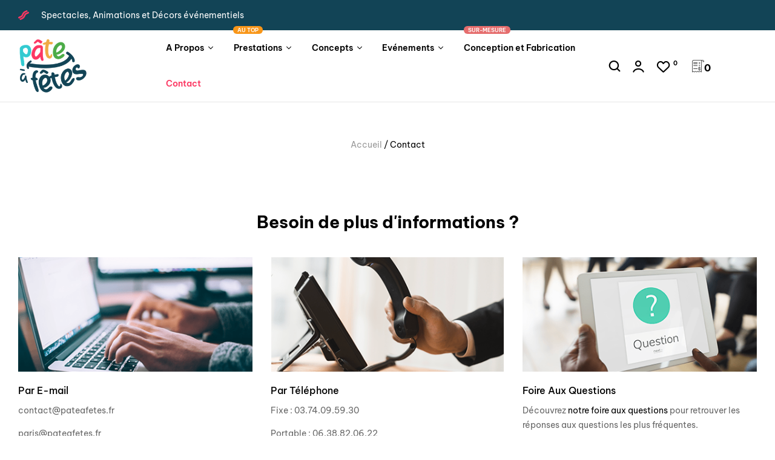

--- FILE ---
content_type: text/html; charset=UTF-8
request_url: https://www.pateafetes.fr/contact/
body_size: 41110
content:
<!doctype html>
<html lang="fr-FR">
<head>
	<meta charset="UTF-8">
	<meta name="viewport" content="width=device-width, initial-scale=1.0, maximum-scale=1.0">
	<link rel="profile" href="//gmpg.org/xfn/11">
	
<meta name='robots' content='index, follow, max-image-preview:large, max-snippet:-1, max-video-preview:-1' />
<link rel="dns-prefetch" href="//fonts.googleapis.com">
<link rel="dns-prefetch" href="//s.w.org">

	<!-- This site is optimized with the Yoast SEO plugin v26.7 - https://yoast.com/wordpress/plugins/seo/ -->
	<title>Contact - Pâte à Fêtes</title><link rel="preload" data-rocket-preload as="image" href="https://www.pateafetes.fr/wp-content/plugins/woo-smart-compare/assets/images/curve.svg" fetchpriority="high"><link rel="preload" data-rocket-preload as="style" href="https://fonts.googleapis.com/css?family=Be%20Vietnam%20Pro%3A400%2C500%2C600%2C700&#038;subset=latin%2Clatin-ext&#038;display=swap" /><link rel="stylesheet" href="https://fonts.googleapis.com/css?family=Be%20Vietnam%20Pro%3A400%2C500%2C600%2C700&#038;subset=latin%2Clatin-ext&#038;display=swap" media="print" onload="this.media='all'" /><noscript><link rel="stylesheet" href="https://fonts.googleapis.com/css?family=Be%20Vietnam%20Pro%3A400%2C500%2C600%2C700&#038;subset=latin%2Clatin-ext&#038;display=swap" /></noscript>
	<link rel="canonical" href="https://www.pateafetes.fr/contact/" />
	<meta property="og:locale" content="fr_FR" />
	<meta property="og:type" content="article" />
	<meta property="og:title" content="Contact - Pâte à Fêtes" />
	<meta property="og:description" content="Besoin de plus d&rsquo;informations ? Par E-mail contact@pateafetes.fr paris@pateafetes.fr Par Téléphone Fixe : 03.74.09.59.30 Portable : 06.38.82.06.22 Foire Aux Questions Découvrez notre foire aux questions pour retrouver les réponses aux questions les plus fréquentes. Formulaire de contact N&rsquo;hésitez pas à nous contacter pour tout renseignement sur nos prestations. Vous pouvez nous laisser un message grâce au [&hellip;]" />
	<meta property="og:url" content="https://www.pateafetes.fr/contact/" />
	<meta property="og:site_name" content="Pâte à Fêtes" />
	<meta property="article:publisher" content="https://www.facebook.com/agencepateafetes" />
	<meta property="article:modified_time" content="2025-03-04T10:47:23+00:00" />
	<meta property="og:image" content="https://www.pateafetes.fr/wp-content/uploads/2022/03/mail.png" />
	<meta property="og:image:width" content="410" />
	<meta property="og:image:height" content="200" />
	<meta property="og:image:type" content="image/png" />
	<meta name="twitter:card" content="summary_large_image" />
	<meta name="twitter:label1" content="Durée de lecture estimée" />
	<meta name="twitter:data1" content="1 minute" />
	<script type="application/ld+json" class="yoast-schema-graph">{"@context":"https://schema.org","@graph":[{"@type":"WebPage","@id":"https://www.pateafetes.fr/contact/","url":"https://www.pateafetes.fr/contact/","name":"Contact - Pâte à Fêtes","isPartOf":{"@id":"https://www.pateafetes.fr/#website"},"primaryImageOfPage":{"@id":"https://www.pateafetes.fr/contact/#primaryimage"},"image":{"@id":"https://www.pateafetes.fr/contact/#primaryimage"},"thumbnailUrl":"https://www.pateafetes.fr/wp-content/uploads/2022/03/mail.png","datePublished":"2021-12-30T07:19:13+00:00","dateModified":"2025-03-04T10:47:23+00:00","breadcrumb":{"@id":"https://www.pateafetes.fr/contact/#breadcrumb"},"inLanguage":"fr-FR","potentialAction":[{"@type":"ReadAction","target":["https://www.pateafetes.fr/contact/"]}]},{"@type":"ImageObject","inLanguage":"fr-FR","@id":"https://www.pateafetes.fr/contact/#primaryimage","url":"https://www.pateafetes.fr/wp-content/uploads/2022/03/mail.png","contentUrl":"https://www.pateafetes.fr/wp-content/uploads/2022/03/mail.png","width":410,"height":200,"caption":"mail"},{"@type":"BreadcrumbList","@id":"https://www.pateafetes.fr/contact/#breadcrumb","itemListElement":[{"@type":"ListItem","position":1,"name":"Accueil","item":"https://www.pateafetes.fr/"},{"@type":"ListItem","position":2,"name":"Contact"}]},{"@type":"WebSite","@id":"https://www.pateafetes.fr/#website","url":"https://www.pateafetes.fr/","name":"Pâte à Fêtes","description":"Spectacles, animations et décors","publisher":{"@id":"https://www.pateafetes.fr/#organization"},"potentialAction":[{"@type":"SearchAction","target":{"@type":"EntryPoint","urlTemplate":"https://www.pateafetes.fr/?s={search_term_string}"},"query-input":{"@type":"PropertyValueSpecification","valueRequired":true,"valueName":"search_term_string"}}],"inLanguage":"fr-FR"},{"@type":"Organization","@id":"https://www.pateafetes.fr/#organization","name":"Pâte à Fêtes","url":"https://www.pateafetes.fr/","logo":{"@type":"ImageObject","inLanguage":"fr-FR","@id":"https://www.pateafetes.fr/#/schema/logo/image/","url":"https://www.pateafetes.fr/wp-content/uploads/2022/02/cropped-Pied-de-page-logo.png","contentUrl":"https://www.pateafetes.fr/wp-content/uploads/2022/02/cropped-Pied-de-page-logo.png","width":200,"height":165,"caption":"Pâte à Fêtes"},"image":{"@id":"https://www.pateafetes.fr/#/schema/logo/image/"},"sameAs":["https://www.facebook.com/agencepateafetes","https://www.instagram.com/pateafetes/","https://www.youtube.com/pateafetes"]}]}</script>
	<!-- / Yoast SEO plugin. -->


<link rel='dns-prefetch' href='//fonts.googleapis.com' />
<link href='https://fonts.gstatic.com' crossorigin rel='preconnect' />
<link rel="alternate" type="application/rss+xml" title="Pâte à Fêtes &raquo; Flux" href="https://www.pateafetes.fr/feed/" />
<link rel="alternate" type="application/rss+xml" title="Pâte à Fêtes &raquo; Flux des commentaires" href="https://www.pateafetes.fr/comments/feed/" />
<link rel="alternate" title="oEmbed (JSON)" type="application/json+oembed" href="https://www.pateafetes.fr/wp-json/oembed/1.0/embed?url=https%3A%2F%2Fwww.pateafetes.fr%2Fcontact%2F" />
<link rel="alternate" title="oEmbed (XML)" type="text/xml+oembed" href="https://www.pateafetes.fr/wp-json/oembed/1.0/embed?url=https%3A%2F%2Fwww.pateafetes.fr%2Fcontact%2F&#038;format=xml" />
<style id='wp-img-auto-sizes-contain-inline-css'>
img:is([sizes=auto i],[sizes^="auto," i]){contain-intrinsic-size:3000px 1500px}
/*# sourceURL=wp-img-auto-sizes-contain-inline-css */
</style>
<link data-minify="1" rel='stylesheet' id='hfe-widgets-style-css' href='https://www.pateafetes.fr/wp-content/cache/min/1/wp-content/plugins/header-footer-elementor/inc/widgets-css/frontend.css?ver=1768718948' media='all' />
<link data-minify="1" rel='stylesheet' id='hfe-woo-product-grid-css' href='https://www.pateafetes.fr/wp-content/cache/min/1/wp-content/plugins/header-footer-elementor/inc/widgets-css/woo-products.css?ver=1768718948' media='all' />
<style id='classic-theme-styles-inline-css'>
/*! This file is auto-generated */
.wp-block-button__link{color:#fff;background-color:#32373c;border-radius:9999px;box-shadow:none;text-decoration:none;padding:calc(.667em + 2px) calc(1.333em + 2px);font-size:1.125em}.wp-block-file__button{background:#32373c;color:#fff;text-decoration:none}
/*# sourceURL=/wp-includes/css/classic-themes.min.css */
</style>
<link data-minify="1" rel='stylesheet' id='premmerce_filter_admin_blocks_style-css' href='https://www.pateafetes.fr/wp-content/cache/min/1/wp-content/plugins/premmerce-woocommerce-product-filter/assets/blocks/style.css?ver=1768718948' media='all' />
<style id='filebird-block-filebird-gallery-style-inline-css'>
ul.filebird-block-filebird-gallery{margin:auto!important;padding:0!important;width:100%}ul.filebird-block-filebird-gallery.layout-grid{display:grid;grid-gap:20px;align-items:stretch;grid-template-columns:repeat(var(--columns),1fr);justify-items:stretch}ul.filebird-block-filebird-gallery.layout-grid li img{border:1px solid #ccc;box-shadow:2px 2px 6px 0 rgba(0,0,0,.3);height:100%;max-width:100%;-o-object-fit:cover;object-fit:cover;width:100%}ul.filebird-block-filebird-gallery.layout-masonry{-moz-column-count:var(--columns);-moz-column-gap:var(--space);column-gap:var(--space);-moz-column-width:var(--min-width);columns:var(--min-width) var(--columns);display:block;overflow:auto}ul.filebird-block-filebird-gallery.layout-masonry li{margin-bottom:var(--space)}ul.filebird-block-filebird-gallery li{list-style:none}ul.filebird-block-filebird-gallery li figure{height:100%;margin:0;padding:0;position:relative;width:100%}ul.filebird-block-filebird-gallery li figure figcaption{background:linear-gradient(0deg,rgba(0,0,0,.7),rgba(0,0,0,.3) 70%,transparent);bottom:0;box-sizing:border-box;color:#fff;font-size:.8em;margin:0;max-height:100%;overflow:auto;padding:3em .77em .7em;position:absolute;text-align:center;width:100%;z-index:2}ul.filebird-block-filebird-gallery li figure figcaption a{color:inherit}

/*# sourceURL=https://www.pateafetes.fr/wp-content/plugins/filebird/blocks/filebird-gallery/build/style-index.css */
</style>
<link data-minify="1" rel='stylesheet' id='shopio-gutenberg-blocks-css' href='https://www.pateafetes.fr/wp-content/cache/min/1/wp-content/themes/shopio/assets/css/base/gutenberg-blocks.css?ver=1768718948' media='all' />
<style id='global-styles-inline-css'>
:root{--wp--preset--aspect-ratio--square: 1;--wp--preset--aspect-ratio--4-3: 4/3;--wp--preset--aspect-ratio--3-4: 3/4;--wp--preset--aspect-ratio--3-2: 3/2;--wp--preset--aspect-ratio--2-3: 2/3;--wp--preset--aspect-ratio--16-9: 16/9;--wp--preset--aspect-ratio--9-16: 9/16;--wp--preset--color--black: #000000;--wp--preset--color--cyan-bluish-gray: #abb8c3;--wp--preset--color--white: #ffffff;--wp--preset--color--pale-pink: #f78da7;--wp--preset--color--vivid-red: #cf2e2e;--wp--preset--color--luminous-vivid-orange: #ff6900;--wp--preset--color--luminous-vivid-amber: #fcb900;--wp--preset--color--light-green-cyan: #7bdcb5;--wp--preset--color--vivid-green-cyan: #00d084;--wp--preset--color--pale-cyan-blue: #8ed1fc;--wp--preset--color--vivid-cyan-blue: #0693e3;--wp--preset--color--vivid-purple: #9b51e0;--wp--preset--gradient--vivid-cyan-blue-to-vivid-purple: linear-gradient(135deg,rgb(6,147,227) 0%,rgb(155,81,224) 100%);--wp--preset--gradient--light-green-cyan-to-vivid-green-cyan: linear-gradient(135deg,rgb(122,220,180) 0%,rgb(0,208,130) 100%);--wp--preset--gradient--luminous-vivid-amber-to-luminous-vivid-orange: linear-gradient(135deg,rgb(252,185,0) 0%,rgb(255,105,0) 100%);--wp--preset--gradient--luminous-vivid-orange-to-vivid-red: linear-gradient(135deg,rgb(255,105,0) 0%,rgb(207,46,46) 100%);--wp--preset--gradient--very-light-gray-to-cyan-bluish-gray: linear-gradient(135deg,rgb(238,238,238) 0%,rgb(169,184,195) 100%);--wp--preset--gradient--cool-to-warm-spectrum: linear-gradient(135deg,rgb(74,234,220) 0%,rgb(151,120,209) 20%,rgb(207,42,186) 40%,rgb(238,44,130) 60%,rgb(251,105,98) 80%,rgb(254,248,76) 100%);--wp--preset--gradient--blush-light-purple: linear-gradient(135deg,rgb(255,206,236) 0%,rgb(152,150,240) 100%);--wp--preset--gradient--blush-bordeaux: linear-gradient(135deg,rgb(254,205,165) 0%,rgb(254,45,45) 50%,rgb(107,0,62) 100%);--wp--preset--gradient--luminous-dusk: linear-gradient(135deg,rgb(255,203,112) 0%,rgb(199,81,192) 50%,rgb(65,88,208) 100%);--wp--preset--gradient--pale-ocean: linear-gradient(135deg,rgb(255,245,203) 0%,rgb(182,227,212) 50%,rgb(51,167,181) 100%);--wp--preset--gradient--electric-grass: linear-gradient(135deg,rgb(202,248,128) 0%,rgb(113,206,126) 100%);--wp--preset--gradient--midnight: linear-gradient(135deg,rgb(2,3,129) 0%,rgb(40,116,252) 100%);--wp--preset--font-size--small: 14px;--wp--preset--font-size--medium: 23px;--wp--preset--font-size--large: 26px;--wp--preset--font-size--x-large: 42px;--wp--preset--font-size--normal: 16px;--wp--preset--font-size--huge: 37px;--wp--preset--spacing--20: 0.44rem;--wp--preset--spacing--30: 0.67rem;--wp--preset--spacing--40: 1rem;--wp--preset--spacing--50: 1.5rem;--wp--preset--spacing--60: 2.25rem;--wp--preset--spacing--70: 3.38rem;--wp--preset--spacing--80: 5.06rem;--wp--preset--shadow--natural: 6px 6px 9px rgba(0, 0, 0, 0.2);--wp--preset--shadow--deep: 12px 12px 50px rgba(0, 0, 0, 0.4);--wp--preset--shadow--sharp: 6px 6px 0px rgba(0, 0, 0, 0.2);--wp--preset--shadow--outlined: 6px 6px 0px -3px rgb(255, 255, 255), 6px 6px rgb(0, 0, 0);--wp--preset--shadow--crisp: 6px 6px 0px rgb(0, 0, 0);}:where(.is-layout-flex){gap: 0.5em;}:where(.is-layout-grid){gap: 0.5em;}body .is-layout-flex{display: flex;}.is-layout-flex{flex-wrap: wrap;align-items: center;}.is-layout-flex > :is(*, div){margin: 0;}body .is-layout-grid{display: grid;}.is-layout-grid > :is(*, div){margin: 0;}:where(.wp-block-columns.is-layout-flex){gap: 2em;}:where(.wp-block-columns.is-layout-grid){gap: 2em;}:where(.wp-block-post-template.is-layout-flex){gap: 1.25em;}:where(.wp-block-post-template.is-layout-grid){gap: 1.25em;}.has-black-color{color: var(--wp--preset--color--black) !important;}.has-cyan-bluish-gray-color{color: var(--wp--preset--color--cyan-bluish-gray) !important;}.has-white-color{color: var(--wp--preset--color--white) !important;}.has-pale-pink-color{color: var(--wp--preset--color--pale-pink) !important;}.has-vivid-red-color{color: var(--wp--preset--color--vivid-red) !important;}.has-luminous-vivid-orange-color{color: var(--wp--preset--color--luminous-vivid-orange) !important;}.has-luminous-vivid-amber-color{color: var(--wp--preset--color--luminous-vivid-amber) !important;}.has-light-green-cyan-color{color: var(--wp--preset--color--light-green-cyan) !important;}.has-vivid-green-cyan-color{color: var(--wp--preset--color--vivid-green-cyan) !important;}.has-pale-cyan-blue-color{color: var(--wp--preset--color--pale-cyan-blue) !important;}.has-vivid-cyan-blue-color{color: var(--wp--preset--color--vivid-cyan-blue) !important;}.has-vivid-purple-color{color: var(--wp--preset--color--vivid-purple) !important;}.has-black-background-color{background-color: var(--wp--preset--color--black) !important;}.has-cyan-bluish-gray-background-color{background-color: var(--wp--preset--color--cyan-bluish-gray) !important;}.has-white-background-color{background-color: var(--wp--preset--color--white) !important;}.has-pale-pink-background-color{background-color: var(--wp--preset--color--pale-pink) !important;}.has-vivid-red-background-color{background-color: var(--wp--preset--color--vivid-red) !important;}.has-luminous-vivid-orange-background-color{background-color: var(--wp--preset--color--luminous-vivid-orange) !important;}.has-luminous-vivid-amber-background-color{background-color: var(--wp--preset--color--luminous-vivid-amber) !important;}.has-light-green-cyan-background-color{background-color: var(--wp--preset--color--light-green-cyan) !important;}.has-vivid-green-cyan-background-color{background-color: var(--wp--preset--color--vivid-green-cyan) !important;}.has-pale-cyan-blue-background-color{background-color: var(--wp--preset--color--pale-cyan-blue) !important;}.has-vivid-cyan-blue-background-color{background-color: var(--wp--preset--color--vivid-cyan-blue) !important;}.has-vivid-purple-background-color{background-color: var(--wp--preset--color--vivid-purple) !important;}.has-black-border-color{border-color: var(--wp--preset--color--black) !important;}.has-cyan-bluish-gray-border-color{border-color: var(--wp--preset--color--cyan-bluish-gray) !important;}.has-white-border-color{border-color: var(--wp--preset--color--white) !important;}.has-pale-pink-border-color{border-color: var(--wp--preset--color--pale-pink) !important;}.has-vivid-red-border-color{border-color: var(--wp--preset--color--vivid-red) !important;}.has-luminous-vivid-orange-border-color{border-color: var(--wp--preset--color--luminous-vivid-orange) !important;}.has-luminous-vivid-amber-border-color{border-color: var(--wp--preset--color--luminous-vivid-amber) !important;}.has-light-green-cyan-border-color{border-color: var(--wp--preset--color--light-green-cyan) !important;}.has-vivid-green-cyan-border-color{border-color: var(--wp--preset--color--vivid-green-cyan) !important;}.has-pale-cyan-blue-border-color{border-color: var(--wp--preset--color--pale-cyan-blue) !important;}.has-vivid-cyan-blue-border-color{border-color: var(--wp--preset--color--vivid-cyan-blue) !important;}.has-vivid-purple-border-color{border-color: var(--wp--preset--color--vivid-purple) !important;}.has-vivid-cyan-blue-to-vivid-purple-gradient-background{background: var(--wp--preset--gradient--vivid-cyan-blue-to-vivid-purple) !important;}.has-light-green-cyan-to-vivid-green-cyan-gradient-background{background: var(--wp--preset--gradient--light-green-cyan-to-vivid-green-cyan) !important;}.has-luminous-vivid-amber-to-luminous-vivid-orange-gradient-background{background: var(--wp--preset--gradient--luminous-vivid-amber-to-luminous-vivid-orange) !important;}.has-luminous-vivid-orange-to-vivid-red-gradient-background{background: var(--wp--preset--gradient--luminous-vivid-orange-to-vivid-red) !important;}.has-very-light-gray-to-cyan-bluish-gray-gradient-background{background: var(--wp--preset--gradient--very-light-gray-to-cyan-bluish-gray) !important;}.has-cool-to-warm-spectrum-gradient-background{background: var(--wp--preset--gradient--cool-to-warm-spectrum) !important;}.has-blush-light-purple-gradient-background{background: var(--wp--preset--gradient--blush-light-purple) !important;}.has-blush-bordeaux-gradient-background{background: var(--wp--preset--gradient--blush-bordeaux) !important;}.has-luminous-dusk-gradient-background{background: var(--wp--preset--gradient--luminous-dusk) !important;}.has-pale-ocean-gradient-background{background: var(--wp--preset--gradient--pale-ocean) !important;}.has-electric-grass-gradient-background{background: var(--wp--preset--gradient--electric-grass) !important;}.has-midnight-gradient-background{background: var(--wp--preset--gradient--midnight) !important;}.has-small-font-size{font-size: var(--wp--preset--font-size--small) !important;}.has-medium-font-size{font-size: var(--wp--preset--font-size--medium) !important;}.has-large-font-size{font-size: var(--wp--preset--font-size--large) !important;}.has-x-large-font-size{font-size: var(--wp--preset--font-size--x-large) !important;}
:where(.wp-block-post-template.is-layout-flex){gap: 1.25em;}:where(.wp-block-post-template.is-layout-grid){gap: 1.25em;}
:where(.wp-block-term-template.is-layout-flex){gap: 1.25em;}:where(.wp-block-term-template.is-layout-grid){gap: 1.25em;}
:where(.wp-block-columns.is-layout-flex){gap: 2em;}:where(.wp-block-columns.is-layout-grid){gap: 2em;}
:root :where(.wp-block-pullquote){font-size: 1.5em;line-height: 1.6;}
/*# sourceURL=global-styles-inline-css */
</style>
<style id='woocommerce-inline-inline-css'>
.woocommerce form .form-row .required { visibility: visible; }
/*# sourceURL=woocommerce-inline-inline-css */
</style>
<link data-minify="1" rel='stylesheet' id='hfe-style-css' href='https://www.pateafetes.fr/wp-content/cache/min/1/wp-content/plugins/header-footer-elementor/assets/css/header-footer-elementor.css?ver=1768718948' media='all' />
<link rel='stylesheet' id='elementor-frontend-css' href='https://www.pateafetes.fr/wp-content/uploads/elementor/css/custom-frontend.min.css?ver=1768718867' media='all' />
<link rel='stylesheet' id='elementor-post-7-css' href='https://www.pateafetes.fr/wp-content/uploads/elementor/css/post-7.css?ver=1768718868' media='all' />
<link rel='stylesheet' id='widget-heading-css' href='https://www.pateafetes.fr/wp-content/plugins/elementor/assets/css/widget-heading.min.css?ver=3.34.1' media='all' />
<link rel='stylesheet' id='widget-image-css' href='https://www.pateafetes.fr/wp-content/plugins/elementor/assets/css/widget-image.min.css?ver=3.34.1' media='all' />
<link rel='stylesheet' id='widget-divider-css' href='https://www.pateafetes.fr/wp-content/plugins/elementor/assets/css/widget-divider.min.css?ver=3.34.1' media='all' />
<link rel='stylesheet' id='widget-spacer-css' href='https://www.pateafetes.fr/wp-content/plugins/elementor/assets/css/widget-spacer.min.css?ver=3.34.1' media='all' />
<link rel='stylesheet' id='widget-social-icons-css' href='https://www.pateafetes.fr/wp-content/plugins/elementor/assets/css/widget-social-icons.min.css?ver=3.34.1' media='all' />
<link rel='stylesheet' id='e-apple-webkit-css' href='https://www.pateafetes.fr/wp-content/uploads/elementor/css/custom-apple-webkit.min.css?ver=1768718867' media='all' />
<link rel='stylesheet' id='elementor-post-7667-css' href='https://www.pateafetes.fr/wp-content/uploads/elementor/css/post-7667.css?ver=1768719998' media='all' />
<link rel='stylesheet' id='elementor-post-315-css' href='https://www.pateafetes.fr/wp-content/uploads/elementor/css/post-315.css?ver=1768718868' media='all' />
<link rel='stylesheet' id='elementor-post-4445-css' href='https://www.pateafetes.fr/wp-content/uploads/elementor/css/post-4445.css?ver=1768718868' media='all' />
<link rel='stylesheet' id='elementor-post-9965-css' href='https://www.pateafetes.fr/wp-content/uploads/elementor/css/post-9965.css?ver=1768718868' media='all' />
<link rel='stylesheet' id='woo-variation-swatches-css' href='https://www.pateafetes.fr/wp-content/plugins/woo-variation-swatches/assets/css/frontend.min.css?ver=1762886644' media='all' />
<style id='woo-variation-swatches-inline-css'>
:root {
--wvs-tick:url("data:image/svg+xml;utf8,%3Csvg filter='drop-shadow(0px 0px 2px rgb(0 0 0 / .8))' xmlns='http://www.w3.org/2000/svg'  viewBox='0 0 30 30'%3E%3Cpath fill='none' stroke='%23ffffff' stroke-linecap='round' stroke-linejoin='round' stroke-width='4' d='M4 16L11 23 27 7'/%3E%3C/svg%3E");

--wvs-cross:url("data:image/svg+xml;utf8,%3Csvg filter='drop-shadow(0px 0px 5px rgb(255 255 255 / .6))' xmlns='http://www.w3.org/2000/svg' width='72px' height='72px' viewBox='0 0 24 24'%3E%3Cpath fill='none' stroke='%23ff0000' stroke-linecap='round' stroke-width='0.6' d='M5 5L19 19M19 5L5 19'/%3E%3C/svg%3E");
--wvs-single-product-item-width:30px;
--wvs-single-product-item-height:30px;
--wvs-single-product-item-font-size:16px}
/*# sourceURL=woo-variation-swatches-inline-css */
</style>
<link rel='stylesheet' id='hint-css' href='https://www.pateafetes.fr/wp-content/plugins/woo-smart-compare/assets/libs/hint/hint.min.css?ver=6.9' media='all' />
<link rel='stylesheet' id='perfect-scrollbar-css' href='https://www.pateafetes.fr/wp-content/plugins/woo-smart-compare/assets/libs/perfect-scrollbar/css/perfect-scrollbar.min.css?ver=6.9' media='all' />
<link data-minify="1" rel='stylesheet' id='perfect-scrollbar-wpc-css' href='https://www.pateafetes.fr/wp-content/cache/min/1/wp-content/plugins/woo-smart-compare/assets/libs/perfect-scrollbar/css/custom-theme.css?ver=1768718948' media='all' />
<link data-minify="1" rel='stylesheet' id='woosc-frontend-css' href='https://www.pateafetes.fr/wp-content/cache/min/1/wp-content/plugins/woo-smart-compare/assets/css/frontend.css?ver=1768718948' media='all' />
<link data-minify="1" rel='stylesheet' id='slick-css' href='https://www.pateafetes.fr/wp-content/cache/min/1/wp-content/plugins/woo-smart-quick-view/assets/libs/slick/slick.css?ver=1768718948' media='all' />
<link data-minify="1" rel='stylesheet' id='magnific-popup-css' href='https://www.pateafetes.fr/wp-content/cache/min/1/wp-content/themes/shopio/assets/css/libs/magnific-popup.css?ver=1768718948' media='all' />
<link data-minify="1" rel='stylesheet' id='woosq-feather-css' href='https://www.pateafetes.fr/wp-content/cache/min/1/wp-content/plugins/woo-smart-quick-view/assets/libs/feather/feather.css?ver=1768718948' media='all' />
<link data-minify="1" rel='stylesheet' id='woosq-frontend-css' href='https://www.pateafetes.fr/wp-content/cache/min/1/wp-content/plugins/woo-smart-quick-view/assets/css/frontend.css?ver=1768718948' media='all' />
<link data-minify="1" rel='stylesheet' id='woosw-icons-css' href='https://www.pateafetes.fr/wp-content/cache/min/1/wp-content/plugins/woo-smart-wishlist/assets/css/icons.css?ver=1768718948' media='all' />
<link data-minify="1" rel='stylesheet' id='woosw-frontend-css' href='https://www.pateafetes.fr/wp-content/cache/min/1/wp-content/plugins/woo-smart-wishlist/assets/css/frontend.css?ver=1768718948' media='all' />
<style id='woosw-frontend-inline-css'>
.woosw-popup .woosw-popup-inner .woosw-popup-content .woosw-popup-content-bot .woosw-notice { background-color: #5fbd74; } .woosw-popup .woosw-popup-inner .woosw-popup-content .woosw-popup-content-bot .woosw-popup-content-bot-inner a:hover { color: #5fbd74; border-color: #5fbd74; } 
/*# sourceURL=woosw-frontend-inline-css */
</style>
<link data-minify="1" rel='stylesheet' id='shopio-style-css' href='https://www.pateafetes.fr/wp-content/cache/min/1/wp-content/themes/shopio/style.css?ver=1768718948' media='all' />
<style id='shopio-style-inline-css'>
body{--primary:#FC3762;--primary_hover:#FC3762;--text:#666666;--accent:#000000;--lighter:#999999;--border:#E5E5E5;}
@media(max-width:1366px){body.theme-shopio [data-elementor-columns-laptop="1"] .column-item{flex: 0 0 100%; max-width: 100%;}.woocommerce.columns-laptop-1 ul.products li.product{flex: 0 0 100%; max-width: 100%;}body.theme-shopio [data-elementor-columns-laptop="2"] .column-item{flex: 0 0 50%; max-width: 50%;}.woocommerce.columns-laptop-2 ul.products li.product{flex: 0 0 50%; max-width: 50%;}body.theme-shopio [data-elementor-columns-laptop="3"] .column-item{flex: 0 0 33.3333333333%; max-width: 33.3333333333%;}.woocommerce.columns-laptop-3 ul.products li.product{flex: 0 0 33.3333333333%; max-width: 33.3333333333%;}body.theme-shopio [data-elementor-columns-laptop="4"] .column-item{flex: 0 0 25%; max-width: 25%;}.woocommerce.columns-laptop-4 ul.products li.product{flex: 0 0 25%; max-width: 25%;}body.theme-shopio [data-elementor-columns-laptop="5"] .column-item{flex: 0 0 20%; max-width: 20%;}.woocommerce.columns-laptop-5 ul.products li.product{flex: 0 0 20%; max-width: 20%;}body.theme-shopio [data-elementor-columns-laptop="6"] .column-item{flex: 0 0 16.6666666667%; max-width: 16.6666666667%;}.woocommerce.columns-laptop-6 ul.products li.product{flex: 0 0 16.6666666667%; max-width: 16.6666666667%;}body.theme-shopio [data-elementor-columns-laptop="7"] .column-item{flex: 0 0 14.2857142857%; max-width: 14.2857142857%;}.woocommerce.columns-laptop-7 ul.products li.product{flex: 0 0 14.2857142857%; max-width: 14.2857142857%;}body.theme-shopio [data-elementor-columns-laptop="8"] .column-item{flex: 0 0 12.5%; max-width: 12.5%;}.woocommerce.columns-laptop-8 ul.products li.product{flex: 0 0 12.5%; max-width: 12.5%;}}@media(max-width:1200px){body.theme-shopio [data-elementor-columns-tablet-extra="1"] .column-item{flex: 0 0 100%; max-width: 100%;}.woocommerce.columns-tablet-extra-1 ul.products li.product{flex: 0 0 100%; max-width: 100%;}body.theme-shopio [data-elementor-columns-tablet-extra="2"] .column-item{flex: 0 0 50%; max-width: 50%;}.woocommerce.columns-tablet-extra-2 ul.products li.product{flex: 0 0 50%; max-width: 50%;}body.theme-shopio [data-elementor-columns-tablet-extra="3"] .column-item{flex: 0 0 33.3333333333%; max-width: 33.3333333333%;}.woocommerce.columns-tablet-extra-3 ul.products li.product{flex: 0 0 33.3333333333%; max-width: 33.3333333333%;}body.theme-shopio [data-elementor-columns-tablet-extra="4"] .column-item{flex: 0 0 25%; max-width: 25%;}.woocommerce.columns-tablet-extra-4 ul.products li.product{flex: 0 0 25%; max-width: 25%;}body.theme-shopio [data-elementor-columns-tablet-extra="5"] .column-item{flex: 0 0 20%; max-width: 20%;}.woocommerce.columns-tablet-extra-5 ul.products li.product{flex: 0 0 20%; max-width: 20%;}body.theme-shopio [data-elementor-columns-tablet-extra="6"] .column-item{flex: 0 0 16.6666666667%; max-width: 16.6666666667%;}.woocommerce.columns-tablet-extra-6 ul.products li.product{flex: 0 0 16.6666666667%; max-width: 16.6666666667%;}body.theme-shopio [data-elementor-columns-tablet-extra="7"] .column-item{flex: 0 0 14.2857142857%; max-width: 14.2857142857%;}.woocommerce.columns-tablet-extra-7 ul.products li.product{flex: 0 0 14.2857142857%; max-width: 14.2857142857%;}body.theme-shopio [data-elementor-columns-tablet-extra="8"] .column-item{flex: 0 0 12.5%; max-width: 12.5%;}.woocommerce.columns-tablet-extra-8 ul.products li.product{flex: 0 0 12.5%; max-width: 12.5%;}}@media(max-width:1024px){body.theme-shopio [data-elementor-columns-tablet="1"] .column-item{flex: 0 0 100%; max-width: 100%;}.woocommerce.columns-tablet-1 ul.products li.product{flex: 0 0 100%; max-width: 100%;}body.theme-shopio [data-elementor-columns-tablet="2"] .column-item{flex: 0 0 50%; max-width: 50%;}.woocommerce.columns-tablet-2 ul.products li.product{flex: 0 0 50%; max-width: 50%;}body.theme-shopio [data-elementor-columns-tablet="3"] .column-item{flex: 0 0 33.3333333333%; max-width: 33.3333333333%;}.woocommerce.columns-tablet-3 ul.products li.product{flex: 0 0 33.3333333333%; max-width: 33.3333333333%;}body.theme-shopio [data-elementor-columns-tablet="4"] .column-item{flex: 0 0 25%; max-width: 25%;}.woocommerce.columns-tablet-4 ul.products li.product{flex: 0 0 25%; max-width: 25%;}body.theme-shopio [data-elementor-columns-tablet="5"] .column-item{flex: 0 0 20%; max-width: 20%;}.woocommerce.columns-tablet-5 ul.products li.product{flex: 0 0 20%; max-width: 20%;}body.theme-shopio [data-elementor-columns-tablet="6"] .column-item{flex: 0 0 16.6666666667%; max-width: 16.6666666667%;}.woocommerce.columns-tablet-6 ul.products li.product{flex: 0 0 16.6666666667%; max-width: 16.6666666667%;}body.theme-shopio [data-elementor-columns-tablet="7"] .column-item{flex: 0 0 14.2857142857%; max-width: 14.2857142857%;}.woocommerce.columns-tablet-7 ul.products li.product{flex: 0 0 14.2857142857%; max-width: 14.2857142857%;}body.theme-shopio [data-elementor-columns-tablet="8"] .column-item{flex: 0 0 12.5%; max-width: 12.5%;}.woocommerce.columns-tablet-8 ul.products li.product{flex: 0 0 12.5%; max-width: 12.5%;}}@media(max-width:880px){body.theme-shopio [data-elementor-columns-mobile-extra="1"] .column-item{flex: 0 0 100%; max-width: 100%;}.woocommerce.columns-mobile-extra-1 ul.products li.product{flex: 0 0 100%; max-width: 100%;}body.theme-shopio [data-elementor-columns-mobile-extra="2"] .column-item{flex: 0 0 50%; max-width: 50%;}.woocommerce.columns-mobile-extra-2 ul.products li.product{flex: 0 0 50%; max-width: 50%;}body.theme-shopio [data-elementor-columns-mobile-extra="3"] .column-item{flex: 0 0 33.3333333333%; max-width: 33.3333333333%;}.woocommerce.columns-mobile-extra-3 ul.products li.product{flex: 0 0 33.3333333333%; max-width: 33.3333333333%;}body.theme-shopio [data-elementor-columns-mobile-extra="4"] .column-item{flex: 0 0 25%; max-width: 25%;}.woocommerce.columns-mobile-extra-4 ul.products li.product{flex: 0 0 25%; max-width: 25%;}body.theme-shopio [data-elementor-columns-mobile-extra="5"] .column-item{flex: 0 0 20%; max-width: 20%;}.woocommerce.columns-mobile-extra-5 ul.products li.product{flex: 0 0 20%; max-width: 20%;}body.theme-shopio [data-elementor-columns-mobile-extra="6"] .column-item{flex: 0 0 16.6666666667%; max-width: 16.6666666667%;}.woocommerce.columns-mobile-extra-6 ul.products li.product{flex: 0 0 16.6666666667%; max-width: 16.6666666667%;}body.theme-shopio [data-elementor-columns-mobile-extra="7"] .column-item{flex: 0 0 14.2857142857%; max-width: 14.2857142857%;}.woocommerce.columns-mobile-extra-7 ul.products li.product{flex: 0 0 14.2857142857%; max-width: 14.2857142857%;}body.theme-shopio [data-elementor-columns-mobile-extra="8"] .column-item{flex: 0 0 12.5%; max-width: 12.5%;}.woocommerce.columns-mobile-extra-8 ul.products li.product{flex: 0 0 12.5%; max-width: 12.5%;}}@media(max-width:767px){body.theme-shopio [data-elementor-columns-mobile="1"] .column-item{flex: 0 0 100%; max-width: 100%;}.woocommerce.columns-mobile-1 ul.products li.product{flex: 0 0 100%; max-width: 100%;}body.theme-shopio [data-elementor-columns-mobile="2"] .column-item{flex: 0 0 50%; max-width: 50%;}.woocommerce.columns-mobile-2 ul.products li.product{flex: 0 0 50%; max-width: 50%;}body.theme-shopio [data-elementor-columns-mobile="3"] .column-item{flex: 0 0 33.3333333333%; max-width: 33.3333333333%;}.woocommerce.columns-mobile-3 ul.products li.product{flex: 0 0 33.3333333333%; max-width: 33.3333333333%;}body.theme-shopio [data-elementor-columns-mobile="4"] .column-item{flex: 0 0 25%; max-width: 25%;}.woocommerce.columns-mobile-4 ul.products li.product{flex: 0 0 25%; max-width: 25%;}body.theme-shopio [data-elementor-columns-mobile="5"] .column-item{flex: 0 0 20%; max-width: 20%;}.woocommerce.columns-mobile-5 ul.products li.product{flex: 0 0 20%; max-width: 20%;}body.theme-shopio [data-elementor-columns-mobile="6"] .column-item{flex: 0 0 16.6666666667%; max-width: 16.6666666667%;}.woocommerce.columns-mobile-6 ul.products li.product{flex: 0 0 16.6666666667%; max-width: 16.6666666667%;}body.theme-shopio [data-elementor-columns-mobile="7"] .column-item{flex: 0 0 14.2857142857%; max-width: 14.2857142857%;}.woocommerce.columns-mobile-7 ul.products li.product{flex: 0 0 14.2857142857%; max-width: 14.2857142857%;}body.theme-shopio [data-elementor-columns-mobile="8"] .column-item{flex: 0 0 12.5%; max-width: 12.5%;}.woocommerce.columns-mobile-8 ul.products li.product{flex: 0 0 12.5%; max-width: 12.5%;}}
/*# sourceURL=shopio-style-inline-css */
</style>
<link data-minify="1" rel='stylesheet' id='shopio-slick-style-css' href='https://www.pateafetes.fr/wp-content/cache/min/1/wp-content/themes/shopio/assets/css/base/slick.css?ver=1768718948' media='all' />
<link data-minify="1" rel='stylesheet' id='shopio-slick-theme-style-css' href='https://www.pateafetes.fr/wp-content/cache/min/1/wp-content/themes/shopio/assets/css/base/slick-theme.css?ver=1768718948' media='all' />

<link data-minify="1" rel='stylesheet' id='yith_ywraq_frontend-css' href='https://www.pateafetes.fr/wp-content/cache/min/1/wp-content/plugins/yith-woocommerce-request-a-quote-premium/assets/css/ywraq-frontend.css?ver=1768718948' media='all' />
<style id='yith_ywraq_frontend-inline-css'>
:root {
		--ywraq_layout_button_bg_color: #0066b4;
		--ywraq_layout_button_bg_color_hover: #044a80;
		--ywraq_layout_button_border_color: #0066b4;
		--ywraq_layout_button_border_color_hover: #044a80;
		--ywraq_layout_button_color: #fff;
		--ywraq_layout_button_color_hover: #fff;
		
		--ywraq_checkout_button_bg_color: #0066b4;
		--ywraq_checkout_button_bg_color_hover: #044a80;
		--ywraq_checkout_button_border_color: #0066b4;
		--ywraq_checkout_button_border_color_hover: #044a80;
		--ywraq_checkout_button_color: #ffffff;
		--ywraq_checkout_button_color_hover: #ffffff;
		
		--ywraq_accept_button_bg_color: #0066b4;
		--ywraq_accept_button_bg_color_hover: #044a80;
		--ywraq_accept_button_border_color: #0066b4;
		--ywraq_accept_button_border_color_hover: #044a80;
		--ywraq_accept_button_color: #ffffff;
		--ywraq_accept_button_color_hover: #ffffff;
		
		--ywraq_reject_button_bg_color: transparent;
		--ywraq_reject_button_bg_color_hover: #CC2B2B;
		--ywraq_reject_button_border_color: #CC2B2B;
		--ywraq_reject_button_border_color_hover: #CC2B2B;
		--ywraq_reject_button_color: #CC2B2B;
		--ywraq_reject_button_color_hover: #ffffff;
		}		

/*# sourceURL=yith_ywraq_frontend-inline-css */
</style>
<link data-minify="1" rel='stylesheet' id='shopio-elementor-css' href='https://www.pateafetes.fr/wp-content/cache/min/1/wp-content/themes/shopio/assets/css/base/elementor.css?ver=1768718948' media='all' />
<link data-minify="1" rel='stylesheet' id='hfe-elementor-icons-css' href='https://www.pateafetes.fr/wp-content/cache/min/1/wp-content/plugins/elementor/assets/lib/eicons/css/elementor-icons.min.css?ver=1768718948' media='all' />
<link rel='stylesheet' id='hfe-icons-list-css' href='https://www.pateafetes.fr/wp-content/plugins/elementor/assets/css/widget-icon-list.min.css?ver=3.24.3' media='all' />
<link rel='stylesheet' id='hfe-social-icons-css' href='https://www.pateafetes.fr/wp-content/plugins/elementor/assets/css/widget-social-icons.min.css?ver=3.24.0' media='all' />
<link data-minify="1" rel='stylesheet' id='hfe-social-share-icons-brands-css' href='https://www.pateafetes.fr/wp-content/cache/min/1/wp-content/plugins/elementor/assets/lib/font-awesome/css/brands.css?ver=1768718948' media='all' />
<link data-minify="1" rel='stylesheet' id='hfe-social-share-icons-fontawesome-css' href='https://www.pateafetes.fr/wp-content/cache/min/1/wp-content/plugins/elementor/assets/lib/font-awesome/css/fontawesome.css?ver=1768718948' media='all' />
<link data-minify="1" rel='stylesheet' id='hfe-nav-menu-icons-css' href='https://www.pateafetes.fr/wp-content/cache/min/1/wp-content/plugins/elementor/assets/lib/font-awesome/css/solid.css?ver=1768718948' media='all' />
<link rel='stylesheet' id='hfe-widget-blockquote-css' href='https://www.pateafetes.fr/wp-content/plugins/elementor-pro/assets/css/widget-blockquote.min.css?ver=3.25.0' media='all' />
<link rel='stylesheet' id='hfe-mega-menu-css' href='https://www.pateafetes.fr/wp-content/plugins/elementor-pro/assets/css/widget-mega-menu.min.css?ver=3.26.2' media='all' />
<link rel='stylesheet' id='hfe-nav-menu-widget-css' href='https://www.pateafetes.fr/wp-content/plugins/elementor-pro/assets/css/widget-nav-menu.min.css?ver=3.26.0' media='all' />
<link data-minify="1" rel='stylesheet' id='shopio-woocommerce-style-css' href='https://www.pateafetes.fr/wp-content/cache/min/1/wp-content/themes/shopio/assets/css/woocommerce/woocommerce.css?ver=1768718948' media='all' />
<link rel='stylesheet' id='shopio-child-style-css' href='https://www.pateafetes.fr/wp-content/themes/shopio-child/style.css?ver=1.2.7' media='all' />
<link data-minify="1" rel='stylesheet' id='elementor-gf-local-bevietnampro-css' href='https://www.pateafetes.fr/wp-content/cache/min/1/wp-content/uploads/elementor/google-fonts/css/bevietnampro.css?ver=1768718948' media='all' />
<script type="text/template" id="tmpl-variation-template">
	<div class="woocommerce-variation-description">{{{ data.variation.variation_description }}}</div>
	<div class="woocommerce-variation-price">{{{ data.variation.price_html }}}</div>
	<div class="woocommerce-variation-availability">{{{ data.variation.availability_html }}}</div>
</script>
<script type="text/template" id="tmpl-unavailable-variation-template">
	<p role="alert">Désolé, ce produit n&rsquo;est pas disponible. Veuillez choisir une combinaison différente.</p>
</script>
<script src="https://www.pateafetes.fr/wp-includes/js/jquery/jquery.min.js?ver=3.7.1" id="jquery-core-js"></script>
<script id="jquery-core-js-after">
document.addEventListener('DOMContentLoaded', function () {
            document.querySelectorAll('button[type="submit"].btn').forEach(function(el){
                if (el.textContent.trim() === 'Login') {
                    el.textContent = 'Se connecter';
                }
            });
        });
    
//# sourceURL=jquery-core-js-after
</script>
<script src="https://www.pateafetes.fr/wp-includes/js/jquery/jquery-migrate.min.js?ver=3.4.1" id="jquery-migrate-js"></script>
<script id="jquery-js-after">
!function($){"use strict";$(document).ready(function(){$(this).scrollTop()>100&&$(".hfe-scroll-to-top-wrap").removeClass("hfe-scroll-to-top-hide"),$(window).scroll(function(){$(this).scrollTop()<100?$(".hfe-scroll-to-top-wrap").fadeOut(300):$(".hfe-scroll-to-top-wrap").fadeIn(300)}),$(".hfe-scroll-to-top-wrap").on("click",function(){$("html, body").animate({scrollTop:0},300);return!1})})}(jQuery);
!function($){'use strict';$(document).ready(function(){var bar=$('.hfe-reading-progress-bar');if(!bar.length)return;$(window).on('scroll',function(){var s=$(window).scrollTop(),d=$(document).height()-$(window).height(),p=d? s/d*100:0;bar.css('width',p+'%')});});}(jQuery);
//# sourceURL=jquery-js-after
</script>
<script src="https://www.pateafetes.fr/wp-content/plugins/woocommerce/assets/js/jquery-blockui/jquery.blockUI.min.js?ver=2.7.0-wc.10.4.3" id="wc-jquery-blockui-js" data-wp-strategy="defer"></script>
<script id="wc-add-to-cart-js-extra">
var wc_add_to_cart_params = {"ajax_url":"/wp-admin/admin-ajax.php","wc_ajax_url":"/?wc-ajax=%%endpoint%%","i18n_view_cart":"","cart_url":"https://www.pateafetes.fr/cart/","is_cart":"","cart_redirect_after_add":"no"};
//# sourceURL=wc-add-to-cart-js-extra
</script>
<script src="https://www.pateafetes.fr/wp-content/plugins/woocommerce/assets/js/frontend/add-to-cart.min.js?ver=10.4.3" id="wc-add-to-cart-js" defer data-wp-strategy="defer"></script>
<script src="https://www.pateafetes.fr/wp-content/plugins/woocommerce/assets/js/js-cookie/js.cookie.min.js?ver=2.1.4-wc.10.4.3" id="wc-js-cookie-js" data-wp-strategy="defer"></script>
<script id="woocommerce-js-extra">
var woocommerce_params = {"ajax_url":"/wp-admin/admin-ajax.php","wc_ajax_url":"/?wc-ajax=%%endpoint%%","i18n_password_show":"Afficher le mot de passe","i18n_password_hide":"Masquer le mot de passe"};
//# sourceURL=woocommerce-js-extra
</script>
<script src="https://www.pateafetes.fr/wp-content/plugins/woocommerce/assets/js/frontend/woocommerce.min.js?ver=10.4.3" id="woocommerce-js" defer data-wp-strategy="defer"></script>
<script src="https://www.pateafetes.fr/wp-includes/js/underscore.min.js?ver=1.13.7" id="underscore-js"></script>
<script id="wp-util-js-extra">
var _wpUtilSettings = {"ajax":{"url":"/wp-admin/admin-ajax.php"}};
//# sourceURL=wp-util-js-extra
</script>
<script src="https://www.pateafetes.fr/wp-includes/js/wp-util.min.js?ver=6.9" id="wp-util-js"></script>
<script data-minify="1" src="https://www.pateafetes.fr/wp-content/cache/min/1/wp-content/themes/shopio/assets/js/vendor/jarallax.js?ver=1755521936" id="jarallax-js"></script>
<link rel="https://api.w.org/" href="https://www.pateafetes.fr/wp-json/" /><link rel="alternate" title="JSON" type="application/json" href="https://www.pateafetes.fr/wp-json/wp/v2/pages/7667" /><link rel="EditURI" type="application/rsd+xml" title="RSD" href="https://www.pateafetes.fr/xmlrpc.php?rsd" />
<meta name="generator" content="WordPress 6.9" />
<meta name="generator" content="WooCommerce 10.4.3" />
<link rel='shortlink' href='https://www.pateafetes.fr/?p=7667' />
<meta name="ti-site-data" content="[base64]" />    <script>
        (function() {
            // Fonction pour remplacer du texte dans les éléments ciblés
            function remplacerTexte(selecteur, ancienTexte, nouveauTexte) {
                document.querySelectorAll(selecteur).forEach(function(el) {
                    el.innerHTML = el.innerHTML.replace(ancienTexte, nouveauTexte);
                });
            }

            // Exécution immédiate (évite le flash de l'ancien texte)
            remplacerTexte(".sku_wrapper", "SKU:", "Référence:");
            remplacerTexte(".tagged_as", "Tag:", "Évènements :");
            remplacerTexte(".posted_in", "Category:", "Catégories :");
            remplacerTexte(".pagination-prev", "Prev", "Précédent");
            remplacerTexte(".pagination-next", "Next", "Suivant");
            remplacerTexte(".per-page-title", "Show", "Voir");

            // Double vérification après chargement complet (évite les oublis)
            document.addEventListener("DOMContentLoaded", function() {
                remplacerTexte(".sku_wrapper", "SKU:", "Référence:");
                remplacerTexte(".tagged_as", "Tag:", "Évènements :");
                remplacerTexte(".posted_in", "Category:", "Catégories :");
                remplacerTexte(".pagination-prev", "Prev", "Précédent");
                remplacerTexte(".pagination-next", "Next", "Suivant");
                remplacerTexte(".per-page-title", "Show", "Voir");
            });
        })();
    </script>
    	<noscript><style>.woocommerce-product-gallery{ opacity: 1 !important; }</style></noscript>
	<meta name="generator" content="Elementor 3.34.1; features: e_font_icon_svg, additional_custom_breakpoints; settings: css_print_method-external, google_font-enabled, font_display-auto">
			<style>
				.e-con.e-parent:nth-of-type(n+4):not(.e-lazyloaded):not(.e-no-lazyload),
				.e-con.e-parent:nth-of-type(n+4):not(.e-lazyloaded):not(.e-no-lazyload) * {
					background-image: none !important;
				}
				@media screen and (max-height: 1024px) {
					.e-con.e-parent:nth-of-type(n+3):not(.e-lazyloaded):not(.e-no-lazyload),
					.e-con.e-parent:nth-of-type(n+3):not(.e-lazyloaded):not(.e-no-lazyload) * {
						background-image: none !important;
					}
				}
				@media screen and (max-height: 640px) {
					.e-con.e-parent:nth-of-type(n+2):not(.e-lazyloaded):not(.e-no-lazyload),
					.e-con.e-parent:nth-of-type(n+2):not(.e-lazyloaded):not(.e-no-lazyload) * {
						background-image: none !important;
					}
				}
			</style>
			<meta name="generator" content="Powered by Slider Revolution 6.7.29 - responsive, Mobile-Friendly Slider Plugin for WordPress with comfortable drag and drop interface." />
<link rel="icon" href="https://www.pateafetes.fr/wp-content/uploads/2022/02/cropped-Pied-de-page-logo-1-32x32.png" sizes="32x32" />
<link rel="icon" href="https://www.pateafetes.fr/wp-content/uploads/2022/02/cropped-Pied-de-page-logo-1-192x192.png" sizes="192x192" />
<link rel="apple-touch-icon" href="https://www.pateafetes.fr/wp-content/uploads/2022/02/cropped-Pied-de-page-logo-1-180x180.png" />
<meta name="msapplication-TileImage" content="https://www.pateafetes.fr/wp-content/uploads/2022/02/cropped-Pied-de-page-logo-1-270x270.png" />
<script>function setREVStartSize(e){
			//window.requestAnimationFrame(function() {
				window.RSIW = window.RSIW===undefined ? window.innerWidth : window.RSIW;
				window.RSIH = window.RSIH===undefined ? window.innerHeight : window.RSIH;
				try {
					var pw = document.getElementById(e.c).parentNode.offsetWidth,
						newh;
					pw = pw===0 || isNaN(pw) || (e.l=="fullwidth" || e.layout=="fullwidth") ? window.RSIW : pw;
					e.tabw = e.tabw===undefined ? 0 : parseInt(e.tabw);
					e.thumbw = e.thumbw===undefined ? 0 : parseInt(e.thumbw);
					e.tabh = e.tabh===undefined ? 0 : parseInt(e.tabh);
					e.thumbh = e.thumbh===undefined ? 0 : parseInt(e.thumbh);
					e.tabhide = e.tabhide===undefined ? 0 : parseInt(e.tabhide);
					e.thumbhide = e.thumbhide===undefined ? 0 : parseInt(e.thumbhide);
					e.mh = e.mh===undefined || e.mh=="" || e.mh==="auto" ? 0 : parseInt(e.mh,0);
					if(e.layout==="fullscreen" || e.l==="fullscreen")
						newh = Math.max(e.mh,window.RSIH);
					else{
						e.gw = Array.isArray(e.gw) ? e.gw : [e.gw];
						for (var i in e.rl) if (e.gw[i]===undefined || e.gw[i]===0) e.gw[i] = e.gw[i-1];
						e.gh = e.el===undefined || e.el==="" || (Array.isArray(e.el) && e.el.length==0)? e.gh : e.el;
						e.gh = Array.isArray(e.gh) ? e.gh : [e.gh];
						for (var i in e.rl) if (e.gh[i]===undefined || e.gh[i]===0) e.gh[i] = e.gh[i-1];
											
						var nl = new Array(e.rl.length),
							ix = 0,
							sl;
						e.tabw = e.tabhide>=pw ? 0 : e.tabw;
						e.thumbw = e.thumbhide>=pw ? 0 : e.thumbw;
						e.tabh = e.tabhide>=pw ? 0 : e.tabh;
						e.thumbh = e.thumbhide>=pw ? 0 : e.thumbh;
						for (var i in e.rl) nl[i] = e.rl[i]<window.RSIW ? 0 : e.rl[i];
						sl = nl[0];
						for (var i in nl) if (sl>nl[i] && nl[i]>0) { sl = nl[i]; ix=i;}
						var m = pw>(e.gw[ix]+e.tabw+e.thumbw) ? 1 : (pw-(e.tabw+e.thumbw)) / (e.gw[ix]);
						newh =  (e.gh[ix] * m) + (e.tabh + e.thumbh);
					}
					var el = document.getElementById(e.c);
					if (el!==null && el) el.style.height = newh+"px";
					el = document.getElementById(e.c+"_wrapper");
					if (el!==null && el) {
						el.style.height = newh+"px";
						el.style.display = "block";
					}
				} catch(e){
					console.log("Failure at Presize of Slider:" + e)
				}
			//});
		  };</script>
		<style id="wp-custom-css">
			.elementor-header-group-wrapper .header-group-action > div:last-child {
    margin-right: 0;
    display: none!important;
}

.widget_ywraq_mini_list_quote .raq-info {
    display: block;
    margin: 2px;
    padding: 10px 12px;
    color: #000;
    font-size: 16px;
    border: none;
    cursor: pointer;
}

.product-unit{
	display:none;
}

[class^="ywraq-quote-icon-"], [class*=" ywraq-quote-icon-"] {
    font-family: 'ywraq-quote-icon' !important;
    speak: none;
    font-style: normal;
    font-weight: normal;
    font-variant: all-small-caps;
    text-transform: none;
    line-height: 1;
    -webkit-font-smoothing: antialiased;
    -moz-osx-font-smoothing: grayscale;
}

.single-product div.product .inventory_status {
		display:none!important;
    font-size: 9px;
    text-transform: uppercase;
    color: #82D175;
    padding: 4px 9px;
    border-radius: 3px;
    background-color: rgba(130, 209, 117, 0.2);
}

.summary.entry-summary .shopio-product-pagination-wrap {
  margin-left: auto; /* pousse automatiquement la pagination à l’extrémité droite */
}		</style>
		<meta name="generator" content="WP Rocket 3.18.3" data-wpr-features="wpr_minify_js wpr_oci wpr_minify_css wpr_preload_links wpr_desktop" /></head>
<body class="wp-singular page-template page-template-template-homepage page-template-template-homepage-php page page-id-7667 wp-custom-logo wp-embed-responsive wp-theme-shopio wp-child-theme-shopio-child theme-shopio woocommerce-no-js ehf-header ehf-footer ehf-template-shopio ehf-stylesheet-shopio-child woo-variation-swatches wvs-behavior-blur wvs-theme-shopio-child wvs-show-label wvs-tooltip group-blog woocommerce-active product-block-style-1 elementor-default elementor-kit-7 elementor-page elementor-page-7667">

<div  id="page" class="hfeed site">
			<header  id="masthead" itemscope="itemscope" itemtype="https://schema.org/WPHeader">
			<p class="main-title bhf-hidden" itemprop="headline"><a href="https://www.pateafetes.fr" title="Pâte à Fêtes" rel="home">Pâte à Fêtes</a></p>
					<div  data-elementor-type="wp-post" data-elementor-id="315" class="elementor elementor-315" data-elementor-post-type="elementor-hf">
						<div class="elementor-section elementor-top-section elementor-element elementor-element-41984d6 elementor-section-height-min-height elementor-section-stretched elementor-section-boxed elementor-section-height-default elementor-section-items-middle" data-id="41984d6" data-element_type="section" data-settings="{&quot;stretch_section&quot;:&quot;section-stretched&quot;,&quot;background_background&quot;:&quot;classic&quot;}">
						<div class="elementor-container elementor-column-gap-no">
					<div class="elementor-column elementor-col-50 elementor-top-column elementor-element elementor-element-de9be57" data-id="de9be57" data-element_type="column">
			<div class="elementor-widget-wrap elementor-element-populated">
						<div class="elementor-element elementor-element-f166683 elementor-tablet-align-center elementor-icon-list--layout-traditional elementor-list-item-link-full_width elementor-widget elementor-widget-icon-list" data-id="f166683" data-element_type="widget" data-widget_type="icon-list.default">
							<ul class="elementor-icon-list-items">
							<li class="elementor-icon-list-item">
											<span class="elementor-icon-list-icon">
							<svg aria-hidden="true" class="e-font-icon-svg e-fas-bacon" viewBox="0 0 576 512" xmlns="http://www.w3.org/2000/svg"><path d="M218.92 336.39c34.89-34.89 44.2-59.7 54.05-86 10.61-28.29 21.59-57.54 61.37-97.34s69.05-50.77 97.35-61.38c23.88-9 46.64-17.68 76.79-45.37L470.81 8.91a31 31 0 0 0-40.18-2.83c-13.64 10.1-25.15 14.39-41 20.3C247 79.52 209.26 191.29 200.65 214.1c-29.75 78.83-89.55 94.68-98.72 98.09-24.86 9.26-54.73 20.38-91.07 50.36C-3 374-3.63 395 9.07 407.61l35.76 35.51C80 410.52 107 400.15 133 390.39c26.27-9.84 51.06-19.12 85.92-54zm348-232l-35.75-35.51c-35.19 32.63-62.18 43-88.25 52.79-26.26 9.85-51.06 19.16-85.95 54s-44.19 59.69-54 86C292.33 290 281.34 319.22 241.55 359s-69 50.73-97.3 61.32c-23.86 9-46.61 17.66-76.72 45.33l37.68 37.43a31 31 0 0 0 40.18 2.82c13.6-10.06 25.09-14.34 40.94-20.24 142.2-53 180-164.1 188.94-187.69C405 219.18 464.8 203.3 474 199.86c24.87-9.27 54.74-20.4 91.11-50.41 13.89-11.4 14.52-32.45 1.82-45.05z"></path></svg>						</span>
										<span class="elementor-icon-list-text">Spectacles, Animations et Décors événementiels</span>
									</li>
						</ul>
						</div>
					</div>
		</div>
				<div class="elementor-column elementor-col-50 elementor-top-column elementor-element elementor-element-cad3eea elementor-hidden-tablet elementor-hidden-mobile_extra elementor-hidden-mobile" data-id="cad3eea" data-element_type="column">
			<div class="elementor-widget-wrap elementor-element-populated">
							</div>
		</div>
					</div>
		</div>
				<div class="elementor-section elementor-top-section elementor-element elementor-element-5590ae6 elementor-section-height-min-height elementor-section-stretched elementor-section-boxed elementor-section-height-default elementor-section-items-middle" data-id="5590ae6" data-element_type="section" data-settings="{&quot;stretch_section&quot;:&quot;section-stretched&quot;}">
						<div class="elementor-container elementor-column-gap-no">
					<div class="elementor-column elementor-col-16 elementor-top-column elementor-element elementor-element-43b1342" data-id="43b1342" data-element_type="column">
			<div class="elementor-widget-wrap elementor-element-populated">
						<div class="elementor-element elementor-element-f4d0bdc elementor-widget__width-auto elementor-hidden-desktop elementor-hidden-laptop elementor-hidden-tablet_extra shopio-canvas-menu-layout-2 elementor-widget elementor-widget-shopio-menu-canvas" data-id="f4d0bdc" data-element_type="widget" data-widget_type="shopio-menu-canvas.default">
				<div class="elementor-widget-container">
					        <div class="elementor-canvas-menu-wrapper">
                        <a href="#" class="menu-mobile-nav-button">
				<span
                        class="toggle-text screen-reader-text">Menu</span>
                <div class="shopio-icon">
                    <span class="icon-1"></span>
                    <span class="icon-2"></span>
                    <span class="icon-3"></span>
                </div>
            </a>
                    </div>
        				</div>
				</div>
				<div class="elementor-element elementor-element-63e61ba icon-logo-theme-shopio elementor-widget__width-auto elementor-widget elementor-widget-site-logo" data-id="63e61ba" data-element_type="widget" data-settings="{&quot;width&quot;:{&quot;unit&quot;:&quot;px&quot;,&quot;size&quot;:114,&quot;sizes&quot;:[]},&quot;width_tablet&quot;:{&quot;unit&quot;:&quot;px&quot;,&quot;size&quot;:&quot;&quot;,&quot;sizes&quot;:[]},&quot;width_mobile&quot;:{&quot;unit&quot;:&quot;px&quot;,&quot;size&quot;:&quot;&quot;,&quot;sizes&quot;:[]},&quot;align&quot;:&quot;center&quot;,&quot;width_laptop&quot;:{&quot;unit&quot;:&quot;px&quot;,&quot;size&quot;:&quot;&quot;,&quot;sizes&quot;:[]},&quot;width_tablet_extra&quot;:{&quot;unit&quot;:&quot;px&quot;,&quot;size&quot;:&quot;&quot;,&quot;sizes&quot;:[]},&quot;width_mobile_extra&quot;:{&quot;unit&quot;:&quot;px&quot;,&quot;size&quot;:&quot;&quot;,&quot;sizes&quot;:[]},&quot;space&quot;:{&quot;unit&quot;:&quot;%&quot;,&quot;size&quot;:&quot;&quot;,&quot;sizes&quot;:[]},&quot;space_laptop&quot;:{&quot;unit&quot;:&quot;px&quot;,&quot;size&quot;:&quot;&quot;,&quot;sizes&quot;:[]},&quot;space_tablet_extra&quot;:{&quot;unit&quot;:&quot;px&quot;,&quot;size&quot;:&quot;&quot;,&quot;sizes&quot;:[]},&quot;space_tablet&quot;:{&quot;unit&quot;:&quot;%&quot;,&quot;size&quot;:&quot;&quot;,&quot;sizes&quot;:[]},&quot;space_mobile_extra&quot;:{&quot;unit&quot;:&quot;px&quot;,&quot;size&quot;:&quot;&quot;,&quot;sizes&quot;:[]},&quot;space_mobile&quot;:{&quot;unit&quot;:&quot;%&quot;,&quot;size&quot;:&quot;&quot;,&quot;sizes&quot;:[]},&quot;image_border_radius&quot;:{&quot;unit&quot;:&quot;px&quot;,&quot;top&quot;:&quot;&quot;,&quot;right&quot;:&quot;&quot;,&quot;bottom&quot;:&quot;&quot;,&quot;left&quot;:&quot;&quot;,&quot;isLinked&quot;:true},&quot;image_border_radius_laptop&quot;:{&quot;unit&quot;:&quot;px&quot;,&quot;top&quot;:&quot;&quot;,&quot;right&quot;:&quot;&quot;,&quot;bottom&quot;:&quot;&quot;,&quot;left&quot;:&quot;&quot;,&quot;isLinked&quot;:true},&quot;image_border_radius_tablet_extra&quot;:{&quot;unit&quot;:&quot;px&quot;,&quot;top&quot;:&quot;&quot;,&quot;right&quot;:&quot;&quot;,&quot;bottom&quot;:&quot;&quot;,&quot;left&quot;:&quot;&quot;,&quot;isLinked&quot;:true},&quot;image_border_radius_tablet&quot;:{&quot;unit&quot;:&quot;px&quot;,&quot;top&quot;:&quot;&quot;,&quot;right&quot;:&quot;&quot;,&quot;bottom&quot;:&quot;&quot;,&quot;left&quot;:&quot;&quot;,&quot;isLinked&quot;:true},&quot;image_border_radius_mobile_extra&quot;:{&quot;unit&quot;:&quot;px&quot;,&quot;top&quot;:&quot;&quot;,&quot;right&quot;:&quot;&quot;,&quot;bottom&quot;:&quot;&quot;,&quot;left&quot;:&quot;&quot;,&quot;isLinked&quot;:true},&quot;image_border_radius_mobile&quot;:{&quot;unit&quot;:&quot;px&quot;,&quot;top&quot;:&quot;&quot;,&quot;right&quot;:&quot;&quot;,&quot;bottom&quot;:&quot;&quot;,&quot;left&quot;:&quot;&quot;,&quot;isLinked&quot;:true},&quot;caption_padding&quot;:{&quot;unit&quot;:&quot;px&quot;,&quot;top&quot;:&quot;&quot;,&quot;right&quot;:&quot;&quot;,&quot;bottom&quot;:&quot;&quot;,&quot;left&quot;:&quot;&quot;,&quot;isLinked&quot;:true},&quot;caption_padding_laptop&quot;:{&quot;unit&quot;:&quot;px&quot;,&quot;top&quot;:&quot;&quot;,&quot;right&quot;:&quot;&quot;,&quot;bottom&quot;:&quot;&quot;,&quot;left&quot;:&quot;&quot;,&quot;isLinked&quot;:true},&quot;caption_padding_tablet_extra&quot;:{&quot;unit&quot;:&quot;px&quot;,&quot;top&quot;:&quot;&quot;,&quot;right&quot;:&quot;&quot;,&quot;bottom&quot;:&quot;&quot;,&quot;left&quot;:&quot;&quot;,&quot;isLinked&quot;:true},&quot;caption_padding_tablet&quot;:{&quot;unit&quot;:&quot;px&quot;,&quot;top&quot;:&quot;&quot;,&quot;right&quot;:&quot;&quot;,&quot;bottom&quot;:&quot;&quot;,&quot;left&quot;:&quot;&quot;,&quot;isLinked&quot;:true},&quot;caption_padding_mobile_extra&quot;:{&quot;unit&quot;:&quot;px&quot;,&quot;top&quot;:&quot;&quot;,&quot;right&quot;:&quot;&quot;,&quot;bottom&quot;:&quot;&quot;,&quot;left&quot;:&quot;&quot;,&quot;isLinked&quot;:true},&quot;caption_padding_mobile&quot;:{&quot;unit&quot;:&quot;px&quot;,&quot;top&quot;:&quot;&quot;,&quot;right&quot;:&quot;&quot;,&quot;bottom&quot;:&quot;&quot;,&quot;left&quot;:&quot;&quot;,&quot;isLinked&quot;:true},&quot;caption_space&quot;:{&quot;unit&quot;:&quot;px&quot;,&quot;size&quot;:0,&quot;sizes&quot;:[]},&quot;caption_space_laptop&quot;:{&quot;unit&quot;:&quot;px&quot;,&quot;size&quot;:&quot;&quot;,&quot;sizes&quot;:[]},&quot;caption_space_tablet_extra&quot;:{&quot;unit&quot;:&quot;px&quot;,&quot;size&quot;:&quot;&quot;,&quot;sizes&quot;:[]},&quot;caption_space_tablet&quot;:{&quot;unit&quot;:&quot;px&quot;,&quot;size&quot;:&quot;&quot;,&quot;sizes&quot;:[]},&quot;caption_space_mobile_extra&quot;:{&quot;unit&quot;:&quot;px&quot;,&quot;size&quot;:&quot;&quot;,&quot;sizes&quot;:[]},&quot;caption_space_mobile&quot;:{&quot;unit&quot;:&quot;px&quot;,&quot;size&quot;:&quot;&quot;,&quot;sizes&quot;:[]}}" data-widget_type="site-logo.default">
				<div class="elementor-widget-container">
							<div class="hfe-site-logo">
													<a data-elementor-open-lightbox=""  class='elementor-clickable' href="https://www.pateafetes.fr">
							<div class="hfe-site-logo-set">           
				<div class="hfe-site-logo-container">
									<img class="hfe-site-logo-img elementor-animation-"  src="https://www.pateafetes.fr/wp-content/uploads/2022/02/cropped-Pied-de-page-logo.png" alt="default-logo"/>
				</div>
			</div>
							</a>
						</div>  
							</div>
				</div>
				<div class="elementor-element elementor-element-9076700 elementor-widget__width-auto elementor-hidden-desktop elementor-hidden-laptop elementor-hidden-tablet_extra elementor-widget elementor-widget-shopio-header-group" data-id="9076700" data-element_type="widget" data-widget_type="shopio-header-group.default">
				<div class="elementor-widget-container">
					        <div class="elementor-header-group-wrapper">
            <div class="header-group-action">

                
                
                
                
            </div>
        </div>
        				</div>
				</div>
					</div>
		</div>
				<div class="elementor-column elementor-col-66 elementor-top-column elementor-element elementor-element-b5111a8 elementor-hidden-tablet elementor-hidden-mobile_extra elementor-hidden-mobile" data-id="b5111a8" data-element_type="column">
			<div class="elementor-widget-wrap elementor-element-populated">
						<div class="elementor-element elementor-element-bfdb493 elementor-widget elementor-widget-shopio-nav-menu" data-id="bfdb493" data-element_type="widget" data-widget_type="shopio-nav-menu.default">
				<div class="elementor-widget-container">
					        <div class="elementor-nav-menu-wrapper">
            <nav class="main-navigation" role="navigation" aria-label="Primary Navigation">
                <div class="primary-navigation"><ul id="menu-1-bfdb493" class="menu"><li id="menu-item-25724" class="menu-item menu-item-type-post_type menu-item-object-page menu-item-has-children menu-item-25724"><a href="https://www.pateafetes.fr/a-propos/"><span class="menu-title">A Propos</span></a>
<ul class="sub-menu">
	<li id="menu-item-24486" class="menu-item menu-item-type-post_type menu-item-object-page menu-item-24486"><a href="https://www.pateafetes.fr/a-propos/"><span class="menu-title">A Propos de Nous</span></a></li>
	<li id="menu-item-24625" class="menu-item menu-item-type-post_type menu-item-object-page menu-item-24625"><a href="https://www.pateafetes.fr/secteurs-activites/"><span class="menu-title">Secteurs d’activités</span></a></li>
	<li id="menu-item-24487" class="menu-item menu-item-type-post_type menu-item-object-page menu-item-24487"><a href="https://www.pateafetes.fr/actualites/"><span class="menu-title">Actualités</span></a></li>
	<li id="menu-item-30013" class="menu-item menu-item-type-post_type menu-item-object-page menu-item-30013"><a href="https://www.pateafetes.fr/a-propos/projets-evenementiels/"><span class="menu-title">Quelques projets</span></a></li>
	<li id="menu-item-24684" class="menu-item menu-item-type-post_type menu-item-object-page menu-item-24684"><a href="https://www.pateafetes.fr/videos/"><span class="menu-title">Vidéos</span></a></li>
	<li id="menu-item-28309" class="menu-item menu-item-type-post_type menu-item-object-page menu-item-28309"><a href="https://www.pateafetes.fr/recrutement/"><span class="menu-title">Recrutement</span></a></li>
</ul>
</li>
<li id="menu-item-44" class="menu-item menu-item-type-custom menu-item-object-custom menu-item-has-children menu-item-44 has-mega-menu"><a href="#"><span class="menu-title">Prestations</span><small class="menu-badge" style="	color:#ffffff; 	background-color:#f89619;  ">Au top </small></a><ul  class="sub-menu mega-menu custom-subwidth" style="width:850px"><li class="mega-menu-item">		<div data-elementor-type="page" data-elementor-id="7043" class="elementor elementor-7043" data-elementor-post-type="elementor_library">
						<div class="elementor-section elementor-top-section elementor-element elementor-element-b27f8e5 elementor-section-boxed elementor-section-height-default elementor-section-height-default" data-id="b27f8e5" data-element_type="section">
						<div class="elementor-container elementor-column-gap-no">
					<div class="elementor-column elementor-col-33 elementor-top-column elementor-element elementor-element-6709428" data-id="6709428" data-element_type="column">
			<div class="elementor-widget-wrap elementor-element-populated">
						<div class="elementor-element elementor-element-0233d08 elementor-widget elementor-widget-heading" data-id="0233d08" data-element_type="widget" data-widget_type="heading.default">
					<p class="elementor-heading-title elementor-size-default"><a href="http://www.pateafetes.fr/c/spectacles/">SPECTACLES</a></p>				</div>
				<div class="elementor-element elementor-element-f4b6932 elementor-list-item-link-inline icon-list-style-shopio-yes elementor-icon-list--layout-traditional elementor-widget elementor-widget-icon-list" data-id="f4b6932" data-element_type="widget" data-widget_type="icon-list.default">
							<ul class="elementor-icon-list-items">
							<li class="elementor-icon-list-item">
											<a href="https://www.pateafetes.fr/c/spectacles/spectacles-de-magie/">

											<span class="elementor-icon-list-text">Magie</span>
											</a>
									</li>
								<li class="elementor-icon-list-item">
											<a href="https://www.pateafetes.fr/c/spectacles/spectacles-cirque/">

											<span class="elementor-icon-list-text">Cirque &amp; Ballons</span>
											</a>
									</li>
								<li class="elementor-icon-list-item">
											<a href="https://www.pateafetes.fr/c/spectacles/spectacle-ventriloquie/">

											<span class="elementor-icon-list-text">Ventriloquie</span>
											</a>
									</li>
								<li class="elementor-icon-list-item">
											<a href="https://www.pateafetes.fr/c/spectacles/spectacles-de-marionnettes/">

											<span class="elementor-icon-list-text">Marionnettes &amp; Mime</span>
											</a>
									</li>
								<li class="elementor-icon-list-item">
											<a href="https://www.pateafetes.fr/c/spectacles/spectacles-de-rue/">

											<span class="elementor-icon-list-text">Spectacles de Rue</span>
											</a>
									</li>
								<li class="elementor-icon-list-item">
											<a href="https://www.pateafetes.fr/c/spectacles/spectacle-noel/">

											<span class="elementor-icon-list-text">Spectacles de Noël</span>
											</a>
									</li>
						</ul>
						</div>
					</div>
		</div>
				<div class="elementor-column elementor-col-33 elementor-top-column elementor-element elementor-element-016f5fb" data-id="016f5fb" data-element_type="column">
			<div class="elementor-widget-wrap elementor-element-populated">
						<div class="elementor-element elementor-element-c9f1370 elementor-widget elementor-widget-heading" data-id="c9f1370" data-element_type="widget" data-widget_type="heading.default">
					<p class="elementor-heading-title elementor-size-default">LOCATION DE DÉCORS</p>				</div>
				<div class="elementor-element elementor-element-7f804d3 elementor-list-item-link-inline icon-list-style-shopio-yes elementor-widget__width-initial elementor-icon-list--layout-traditional elementor-widget elementor-widget-icon-list" data-id="7f804d3" data-element_type="widget" data-widget_type="icon-list.default">
							<ul class="elementor-icon-list-items">
							<li class="elementor-icon-list-item">
											<a href="https://www.pateafetes.fr/location-decors/animaux/">

											<span class="elementor-icon-list-text">Animaux</span>
											</a>
									</li>
								<li class="elementor-icon-list-item">
											<a href="https://www.pateafetes.fr/c/decors/decors-dinosaures/">

											<span class="elementor-icon-list-text">Dinosaures </span>
											</a>
									</li>
								<li class="elementor-icon-list-item">
											<a href="https://www.pateafetes.fr/location-decors/divertissement/">

											<span class="elementor-icon-list-text">Divertissements</span>
											</a>
									</li>
								<li class="elementor-icon-list-item">
											<a href="https://www.pateafetes.fr/location-decors/epoque/">

											<span class="elementor-icon-list-text">Epoque</span>
											</a>
									</li>
								<li class="elementor-icon-list-item">
											<a href="https://www.pateafetes.fr/c/decors/decors-espace/">

											<span class="elementor-icon-list-text">Espace</span>
											</a>
									</li>
								<li class="elementor-icon-list-item">
											<a href="https://www.pateafetes.fr/c/decors/decors-gourmandises/">

											<span class="elementor-icon-list-text">Gourmandises</span>
											</a>
									</li>
								<li class="elementor-icon-list-item">
											<a href="https://www.pateafetes.fr/location-decors/mobilier/">

											<span class="elementor-icon-list-text">Mobilier</span>
											</a>
									</li>
								<li class="elementor-icon-list-item">
											<a href="https://www.pateafetes.fr/location-decors/monde/">

											<span class="elementor-icon-list-text">Monde</span>
											</a>
									</li>
								<li class="elementor-icon-list-item">
											<a href="https://www.pateafetes.fr/location-decors/nature/">

											<span class="elementor-icon-list-text">Nature</span>
											</a>
									</li>
								<li class="elementor-icon-list-item">
											<a href="https://www.pateafetes.fr/c/decors/decors-ski/">

											<span class="elementor-icon-list-text">Ski</span>
											</a>
									</li>
								<li class="elementor-icon-list-item">
											<a href="https://www.pateafetes.fr/c/decors/decors-transports/">

											<span class="elementor-icon-list-text">Transports</span>
											</a>
									</li>
								<li class="elementor-icon-list-item">
											<a href="https://www.pateafetes.fr/location-decors/tv-films-series/">

											<span class="elementor-icon-list-text">TV, Films, Séries </span>
											</a>
									</li>
						</ul>
						</div>
				<div class="elementor-element elementor-element-57b658f elementor-list-item-link-inline icon-list-style-shopio-yes elementor-widget__width-initial elementor-icon-list--layout-traditional elementor-widget elementor-widget-icon-list" data-id="57b658f" data-element_type="widget" data-widget_type="icon-list.default">
							<ul class="elementor-icon-list-items">
							<li class="elementor-icon-list-item">
											<a href="https://www.pateafetes.fr/c/decors/decorations-saisons-fetes/saint-valentin/">

											<span class="elementor-icon-list-text">Saint Valentin</span>
											</a>
									</li>
								<li class="elementor-icon-list-item">
											<a href="https://www.pateafetes.fr/c/decors/decors-nature/champetre/">

											<span class="elementor-icon-list-text">Printemps</span>
											</a>
									</li>
								<li class="elementor-icon-list-item">
											<a href="https://www.pateafetes.fr/c/decors/decorations-saisons-fetes/decors-paques/">

											<span class="elementor-icon-list-text">Pâques</span>
											</a>
									</li>
								<li class="elementor-icon-list-item">
											<a href="https://www.pateafetes.fr/c/decors/decorations-saisons-fetes/decors-fete-des-meres/">

											<span class="elementor-icon-list-text">Fête des mères</span>
											</a>
									</li>
								<li class="elementor-icon-list-item">
											<a href="https://www.pateafetes.fr/c/decors/decors-nature/decors-bord-de-mer/">

											<span class="elementor-icon-list-text">Eté / Bord de Mer </span>
											</a>
									</li>
								<li class="elementor-icon-list-item">
											<a href="https://www.pateafetes.fr/c/decors/decorations-saisons-fetes/decors-dia-de-los-muertos/">

											<span class="elementor-icon-list-text">Dia de los Muertos</span>
											</a>
									</li>
								<li class="elementor-icon-list-item">
											<a href="https://www.pateafetes.fr/c/decors/decorations-saisons-fetes/decors-halloween/">

											<span class="elementor-icon-list-text">Halloween</span>
											</a>
									</li>
								<li class="elementor-icon-list-item">
											<a href="https://www.pateafetes.fr/c/decors/decorations-saisons-fetes/decors-noel/">

											<span class="elementor-icon-list-text">Noël</span>
											</a>
									</li>
								<li class="elementor-icon-list-item">
											<a href="https://www.pateafetes.fr/themes-principaux-decors/">

											<span class="elementor-icon-list-text">Thèmes Principaux</span>
											</a>
									</li>
								<li class="elementor-icon-list-item">
											<a href="https://www.pateafetes.fr/themes-saisonniers/">

											<span class="elementor-icon-list-text">Thèmes Saisonniers</span>
											</a>
									</li>
								<li class="elementor-icon-list-item">
											<a href="https://www.pateafetes.fr/location-decors/">

											<span class="elementor-icon-list-text">Tous les thèmes</span>
											</a>
									</li>
								<li class="elementor-icon-list-item">
											<a href="https://www.pateafetes.fr/conception-decors/">

											<span class="elementor-icon-list-text">Fabrication sur mesure</span>
											</a>
									</li>
						</ul>
						</div>
					</div>
		</div>
				<div class="elementor-column elementor-col-33 elementor-top-column elementor-element elementor-element-078dccd" data-id="078dccd" data-element_type="column">
			<div class="elementor-widget-wrap elementor-element-populated">
						<div class="elementor-element elementor-element-9d8f104 elementor-widget elementor-widget-heading" data-id="9d8f104" data-element_type="widget" data-widget_type="heading.default">
					<p class="elementor-heading-title elementor-size-default">Animations</p>				</div>
				<div class="elementor-element elementor-element-88a36bf elementor-list-item-link-inline icon-list-style-shopio-yes elementor-widget__width-initial elementor-icon-list--layout-traditional elementor-widget elementor-widget-icon-list" data-id="88a36bf" data-element_type="widget" data-widget_type="icon-list.default">
							<ul class="elementor-icon-list-items">
							<li class="elementor-icon-list-item">
											<a href="https://www.pateafetes.fr/c/animations-evenementielles/animations-par-type/artistes-performers/">

											<span class="elementor-icon-list-text">Artistes et Performers</span>
											</a>
									</li>
								<li class="elementor-icon-list-item">
											<a href="https://www.pateafetes.fr/c/animations-evenementielles/animations-par-type/art-creativite/">

											<span class="elementor-icon-list-text">Art et Créativité </span>
											</a>
									</li>
								<li class="elementor-icon-list-item">
											<a href="https://www.pateafetes.fr/c/animations-evenementielles/animations-par-type/defis-challenges/">

											<span class="elementor-icon-list-text">Défis et Challenges</span>
											</a>
									</li>
								<li class="elementor-icon-list-item">
											<a href="https://www.pateafetes.fr/c/animations-evenementielles/animations-par-type/animations-digitales/">

											<span class="elementor-icon-list-text">Digital &amp; Multimédia</span>
											</a>
									</li>
								<li class="elementor-icon-list-item">
											<a href="https://www.pateafetes.fr/c/animations-evenementielles/animations-par-type/gourmandes/">

											<span class="elementor-icon-list-text">Gourmandises</span>
											</a>
									</li>
								<li class="elementor-icon-list-item">
											<a href="https://www.pateafetes.fr/c/animations-evenementielles/animations-par-type/jeux/">

											<span class="elementor-icon-list-text">Jeux</span>
											</a>
									</li>
								<li class="elementor-icon-list-item">
											<a href="https://www.pateafetes.fr/c/animations-evenementielles/animations-par-type/photos-videos/">

											<span class="elementor-icon-list-text">Photos et Vidéos</span>
											</a>
									</li>
								<li class="elementor-icon-list-item">
											<a href="https://www.pateafetes.fr/c/animations-evenementielles/animations-par-type/precision/">

											<span class="elementor-icon-list-text">Précision</span>
											</a>
									</li>
								<li class="elementor-icon-list-item">
											<a href="https://www.pateafetes.fr/c/animations-evenementielles/animations-par-type/reflexion/">

											<span class="elementor-icon-list-text">Réflexion</span>
											</a>
									</li>
								<li class="elementor-icon-list-item">
											<a href="https://www.pateafetes.fr/c/animations-evenementielles/animations-par-type/scientifiques/">

											<span class="elementor-icon-list-text">Scientifiques</span>
											</a>
									</li>
								<li class="elementor-icon-list-item">
											<a href="https://www.pateafetes.fr/c/animations-evenementielles/animations-par-type/sportives/">

											<span class="elementor-icon-list-text">Sportives</span>
											</a>
									</li>
						</ul>
						</div>
				<div class="elementor-element elementor-element-9f3176c elementor-list-item-link-inline icon-list-style-shopio-yes elementor-widget__width-initial elementor-icon-list--layout-traditional elementor-widget elementor-widget-icon-list" data-id="9f3176c" data-element_type="widget" data-widget_type="icon-list.default">
							<ul class="elementor-icon-list-items">
							<li class="elementor-icon-list-item">
											<a href="https://www.pateafetes.fr/c/animations-evenementielles/par-saisons-et-fetes/animations-saint-valentin/">

											<span class="elementor-icon-list-text">Saint Valentin</span>
											</a>
									</li>
								<li class="elementor-icon-list-item">
											<a href="https://www.pateafetes.fr/c/animations-evenementielles/par-saisons-et-fetes/animations-paques/">

											<span class="elementor-icon-list-text">Pâques</span>
											</a>
									</li>
								<li class="elementor-icon-list-item">
											<a href="https://www.pateafetes.fr/c/animations-evenementielles/par-saisons-et-fetes/animations-fete-des-meres/">

											<span class="elementor-icon-list-text">Fête des Mères</span>
											</a>
									</li>
								<li class="elementor-icon-list-item">
											<a href="https://www.pateafetes.fr/c/animations-evenementielles/par-saisons-et-fetes/animations-halloween/">

											<span class="elementor-icon-list-text">Halloween</span>
											</a>
									</li>
								<li class="elementor-icon-list-item">
											<a href="https://www.pateafetes.fr/c/animations-evenementielles/par-saisons-et-fetes/animations-noel/">

											<span class="elementor-icon-list-text">Noël</span>
											</a>
									</li>
						</ul>
						</div>
					</div>
		</div>
					</div>
		</div>
				</div>
		</li></ul></li>
<li id="menu-item-28298" class="menu-item menu-item-type-custom menu-item-object-custom menu-item-has-children menu-item-28298 has-mega-menu has-fullwidth"><a href="#"><span class="menu-title">Concepts</span></a><ul  class="sub-menu mega-menu mega-fullwidth" ><li class="mega-menu-item">		<div data-elementor-type="page" data-elementor-id="28299" class="elementor elementor-28299" data-elementor-post-type="elementor_library">
						<div class="elementor-section elementor-top-section elementor-element elementor-element-eb4d309 elementor-section-boxed elementor-section-height-default elementor-section-height-default" data-id="eb4d309" data-element_type="section">
						<div class="elementor-container elementor-column-gap-no">
					<div class="elementor-column elementor-col-33 elementor-top-column elementor-element elementor-element-fab9e75" data-id="fab9e75" data-element_type="column">
			<div class="elementor-widget-wrap elementor-element-populated">
						<div class="elementor-element elementor-element-23ee7ab elementor-widget elementor-widget-heading" data-id="23ee7ab" data-element_type="widget" data-widget_type="heading.default">
					<p class="elementor-heading-title elementor-size-default">Principaux </p>				</div>
				<div class="elementor-element elementor-element-3e7d3b6 elementor-list-item-link-inline icon-list-style-shopio-yes elementor-icon-list--layout-traditional elementor-widget elementor-widget-icon-list" data-id="3e7d3b6" data-element_type="widget" data-widget_type="icon-list.default">
							<ul class="elementor-icon-list-items">
							<li class="elementor-icon-list-item">
											<a href="https://www.pateafetes.fr/concept-evenementiel-robinson/">

											<span class="elementor-icon-list-text">Concept Robinsons</span>
											</a>
									</li>
								<li class="elementor-icon-list-item">
											<a href="https://www.pateafetes.fr/concept-evenementiel-usine-a-jouets/">

											<span class="elementor-icon-list-text">Concept Usine à Jouets</span>
											</a>
									</li>
								<li class="elementor-icon-list-item">
											<a href="https://www.pateafetes.fr/concept-evenementiel-retrogaming/">

											<span class="elementor-icon-list-text">Concept Retrogaming</span>
											</a>
									</li>
								<li class="elementor-icon-list-item">
											<a href="https://www.pateafetes.fr/concept-evenementiel-lecole-des-sorciers/">

											<span class="elementor-icon-list-text">Concept Ecole des Sorciers</span>
											</a>
									</li>
								<li class="elementor-icon-list-item">
											<a href="https://www.pateafetes.fr/concept-evenementiel-la-fabrique-a-delices/">

											<span class="elementor-icon-list-text">Concept La Fabrique à Délices</span>
											</a>
									</li>
						</ul>
						</div>
					</div>
		</div>
				<div class="elementor-column elementor-col-33 elementor-top-column elementor-element elementor-element-e44413e" data-id="e44413e" data-element_type="column">
			<div class="elementor-widget-wrap elementor-element-populated">
						<div class="elementor-element elementor-element-571a35d elementor-widget elementor-widget-heading" data-id="571a35d" data-element_type="widget" data-widget_type="heading.default">
					<p class="elementor-heading-title elementor-size-default">SAISONNIERS</p>				</div>
				<div class="elementor-element elementor-element-5bdf324 elementor-list-item-link-inline icon-list-style-shopio-yes elementor-widget elementor-widget-icon-list" data-id="5bdf324" data-element_type="widget" data-widget_type="icon-list.default">
							<ul class="elementor-icon-list-items">
							<li class="elementor-icon-list-item">
											<a href="https://www.pateafetes.fr/concept-evenementiel-paques/">

											<span class="elementor-icon-list-text">Concept Pâques</span>
											</a>
									</li>
								<li class="elementor-icon-list-item">
											<a href="https://www.pateafetes.fr/concept-evenementiel-halloween/">

											<span class="elementor-icon-list-text">Concept Halloween</span>
											</a>
									</li>
								<li class="elementor-icon-list-item">
											<a href="https://www.pateafetes.fr/concept-jeux-olympiques-hiver/">

											<span class="elementor-icon-list-text">Concept JO d'Hiver</span>
											</a>
									</li>
						</ul>
						</div>
					</div>
		</div>
				<div class="make-column-clickable-elementor elementor-column elementor-col-33 elementor-top-column elementor-element elementor-element-de9ed98" style="cursor: pointer;" data-column-clickable="https://www.pateafetes.fr/themes/" data-column-clickable-blank="_self" data-id="de9ed98" data-element_type="column" data-settings="{&quot;background_background&quot;:&quot;classic&quot;}">
			<div class="elementor-widget-wrap elementor-element-populated">
						<div class="elementor-element elementor-element-8b47bfc elementor-widget elementor-widget-heading" data-id="8b47bfc" data-element_type="widget" data-widget_type="heading.default">
					<p class="elementor-heading-title elementor-size-default">PERSONNALISEZ </p>				</div>
				<div class="elementor-element elementor-element-a5ec959 elementor-widget elementor-widget-heading" data-id="a5ec959" data-element_type="widget" data-widget_type="heading.default">
					<h2 class="elementor-heading-title elementor-size-medium"><b>VOS CONCEPTS</b></h2>				</div>
				<div class="elementor-element elementor-element-92891c5 elementor-widget elementor-widget-heading" data-id="92891c5" data-element_type="widget" data-widget_type="heading.default">
					<p class="elementor-heading-title elementor-size-default">DÉCOUVREZ  </p>				</div>
				<div class="elementor-element elementor-element-bd8a50f elementor-widget elementor-widget-heading" data-id="bd8a50f" data-element_type="widget" data-widget_type="heading.default">
					<p class="elementor-heading-title elementor-size-default"><a href="https://www.pateafetes.fr/location-decors/">NOS THÈMES DE DÉCORS</a></p>				</div>
					</div>
		</div>
					</div>
		</div>
				</div>
		</li></ul></li>
<li id="menu-item-51" class="menu-item menu-item-type-custom menu-item-object-custom menu-item-has-children menu-item-51"><a href="#"><span class="menu-title">Evénements</span></a>
<ul class="sub-menu">
	<li id="menu-item-27505" class="menu-item menu-item-type-post_type menu-item-object-page menu-item-27505"><a href="https://www.pateafetes.fr/evenements-centres-commerciaux/"><span class="menu-title">Evénements Centres Commerciaux</span></a></li>
	<li id="menu-item-33963" class="menu-item menu-item-type-post_type menu-item-object-page menu-item-33963"><a href="https://www.pateafetes.fr/evenements-entreprise/team-building/"><span class="menu-title">Team Building</span></a></li>
	<li id="menu-item-33965" class="menu-item menu-item-type-post_type menu-item-object-page menu-item-33965"><a href="https://www.pateafetes.fr/evenements-entreprise/soirees-dentreprise/"><span class="menu-title">Soirées d’entreprise</span></a></li>
	<li id="menu-item-33964" class="menu-item menu-item-type-post_type menu-item-object-page menu-item-33964"><a href="https://www.pateafetes.fr/evenements-entreprise/arbres-de-noel/"><span class="menu-title">Arbres de Noël</span></a></li>
	<li id="menu-item-33962" class="menu-item menu-item-type-post_type menu-item-object-page menu-item-33962"><a href="https://www.pateafetes.fr/evenements-entreprise/family-days/"><span class="menu-title">Family Days</span></a></li>
	<li id="menu-item-27373" class="menu-item menu-item-type-post_type menu-item-object-page menu-item-27373"><a href="https://www.pateafetes.fr/evenements-plein-air/"><span class="menu-title">Evénements Plein Air</span></a></li>
	<li id="menu-item-33888" class="menu-item menu-item-type-post_type menu-item-object-page menu-item-33888"><a href="https://www.pateafetes.fr/evenements-mairies-collectivites/"><span class="menu-title">Événements Mairies &#038; Collectivités</span></a></li>
	<li id="menu-item-27484" class="menu-item menu-item-type-post_type menu-item-object-page menu-item-27484"><a href="https://www.pateafetes.fr/evenements-centre-de-loisirs/"><span class="menu-title">Evénements Centres de Loisirs</span></a></li>
	<li id="menu-item-27458" class="menu-item menu-item-type-post_type menu-item-object-page menu-item-27458"><a href="https://www.pateafetes.fr/evenements-particuliers/"><span class="menu-title">Evénements Particuliers</span></a></li>
</ul>
</li>
<li id="menu-item-52" class="menu-item menu-item-type-custom menu-item-object-custom menu-item-52"><a href="https://www.pateafetes.fr/conception-decors"><span class="menu-title">Conception et Fabrication</span><small class="menu-badge" style="	color:#ffffff; 	background-color:#e56d6d;  ">SUR-MESURE</small></a></li>
<li id="menu-item-28324" class="menu-item menu-item-type-post_type menu-item-object-page current-menu-item page_item page-item-7667 current_page_item menu-item-28324"><a href="https://www.pateafetes.fr/contact/"><span class="menu-title">Contact</span></a></li>
</ul></div>            </nav>
        </div>
        				</div>
				</div>
					</div>
		</div>
				<div class="elementor-column elementor-col-16 elementor-top-column elementor-element elementor-element-4378ba9 elementor-hidden-tablet elementor-hidden-mobile_extra elementor-hidden-mobile" data-id="4378ba9" data-element_type="column">
			<div class="elementor-widget-wrap elementor-element-populated">
						<div class="elementor-element elementor-element-e25b3e3 elementor-widget__width-auto elementor-widget elementor-widget-shopio-header-group" data-id="e25b3e3" data-element_type="widget" data-widget_type="shopio-header-group.default">
				<div class="elementor-widget-container">
					        <div class="elementor-header-group-wrapper">
            <div class="header-group-action">

                        <div class="site-header-search">
            <a href="#" class="button-search-popup"><i class="shopio-icon-search-1"></i></a>
        </div>
        
                        <div class="site-header-account">
            <a href="https://www.pateafetes.fr/mon-compte/">
                <i class="shopio-icon-account"></i>
            </a>
            <div class="account-dropdown">

            </div>
        </div>
        
                            <div class="site-header-wishlist">
                <a class="header-wishlist" href="https://www.pateafetes.fr/wishlist/WOOSW">
                    <i class="shopio-icon-heart-1"></i>
                    <span class="count">0</span>
                </a>
            </div>
            
                            <div class="site-header-cart menu">
                        <a class="cart-contents" href="https://www.pateafetes.fr/cart/" title="View your shopping cart">
                            <span class="count">0</span>
                <span class="woocommerce-Price-amount amount"><bdi>0,00<span class="woocommerce-Price-currencySymbol">&euro;</span></bdi></span>                    </a>
                                    </div>
            
            </div>
        </div>
        				</div>
				</div>
				<div class="elementor-element elementor-element-ad85739 elementor-widget__width-auto elementor-widget elementor-widget-yith-ywraq-mini-widget-quote" data-id="ad85739" data-element_type="widget" data-widget_type="yith-ywraq-mini-widget-quote.default">
				<div class="elementor-widget-container">
					<div class="widget woocommerce widget_ywraq_mini_list_quote"><div class="yith-ywraq-list-widget-wrapper" data-instance="title=Bon+de+commande&amp;item_name=Article&amp;item_plural_name=Articles&amp;show_thumbnail=true&amp;show_price=true&amp;show_quantity=true&amp;show_variations=true&amp;show_title_inside=1&amp;button_label=Voir+le+bon+de+commande&amp;open_quote_page=0&amp;args%5Btitle%5D=Bon+de+commande&amp;args%5Bitem_name%5D=Article&amp;args%5Bitem_plural_name%5D=Articles&amp;args%5Bshow_thumbnail%5D=true&amp;args%5Bshow_price%5D=true&amp;args%5Bshow_quantity%5D=true&amp;args%5Bshow_variations%5D=true&amp;args%5Bshow_title_inside%5D=true&amp;args%5Bbutton_label%5D=Voir+le+bon+de+commande&amp;args%5Bopen_quote_page%5D=0&amp;widget_type=mini">
<div class="raq-info empty-raq">
	<a class="raq_label" 		href="https://www.pateafetes.fr/devis/">
					<span class="raq-tip-counter">
					<span class="ywraq-quote-icon-icon_quote"></span><span
						class="raq-items-number">0</span>
				</span>
			</a>
</div>
<div class="yith-ywraq-list-wrapper">
	<div class="close">X</div>
	<div class="yith-ywraq-list-content">
				<ul class="yith-ywraq-list">
							<li class="no-product">
					Pas de produits sur le bon de commande				</li>
					</ul>
			</div>
</div>

</div></div>				</div>
				</div>
					</div>
		</div>
					</div>
		</div>
				</div>
				</header>

	<div  class="breadcrumb-wrap"></div>
	<div  id="content" class="site-content" tabindex="-1">
		<div  class="col-full">

<div class="woocommerce"></div>	<div id="primary" class="content-area">
		<main id="main" class="site-main">
					<div data-elementor-type="wp-page" data-elementor-id="7667" class="elementor elementor-7667" data-elementor-post-type="page">
						<div class="elementor-section elementor-top-section elementor-element elementor-element-4e47714 elementor-section-full_width elementor-section-stretched elementor-section-height-default elementor-section-height-default" data-id="4e47714" data-element_type="section" data-settings="{&quot;stretch_section&quot;:&quot;section-stretched&quot;}">
						<div class="elementor-container elementor-column-gap-no">
					<div class="elementor-column elementor-col-100 elementor-top-column elementor-element elementor-element-dad9245" data-id="dad9245" data-element_type="column">
			<div class="elementor-widget-wrap elementor-element-populated">
						<div class="elementor-element elementor-element-77c9c4c elementor-widget elementor-widget-woocommerce-breadcrumb" data-id="77c9c4c" data-element_type="widget" data-widget_type="woocommerce-breadcrumb.default">
					<nav class="woocommerce-breadcrumb" aria-label="Breadcrumb"><a href="https://www.pateafetes.fr">Accueil</a>&nbsp;&#47;&nbsp;Contact</nav>				</div>
					</div>
		</div>
					</div>
		</div>
				<div class="elementor-section elementor-top-section elementor-element elementor-element-41119fc elementor-section-stretched elementor-section-boxed elementor-section-height-default elementor-section-height-default" data-id="41119fc" data-element_type="section" data-settings="{&quot;stretch_section&quot;:&quot;section-stretched&quot;}">
						<div class="elementor-container elementor-column-gap-no">
					<div class="elementor-column elementor-col-100 elementor-top-column elementor-element elementor-element-a4f611b" data-id="a4f611b" data-element_type="column">
			<div class="elementor-widget-wrap elementor-element-populated">
						<div class="elementor-element elementor-element-4d7925d elementor-widget elementor-widget-heading" data-id="4d7925d" data-element_type="widget" data-widget_type="heading.default">
					<h4 class="elementor-heading-title elementor-size-default">Besoin de plus d'informations ?</h4>				</div>
				<div class="elementor-section elementor-inner-section elementor-element elementor-element-cea897f elementor-section-boxed elementor-section-height-default elementor-section-height-default" data-id="cea897f" data-element_type="section">
						<div class="elementor-container elementor-column-gap-no">
					<div class="elementor-column elementor-col-33 elementor-inner-column elementor-element elementor-element-a6eed65" data-id="a6eed65" data-element_type="column">
			<div class="elementor-widget-wrap elementor-element-populated">
						<div class="elementor-element elementor-element-2854db4 elementor-widget elementor-widget-image" data-id="2854db4" data-element_type="widget" data-widget_type="image.default">
															<img fetchpriority="high" decoding="async" width="410" height="200" src="https://www.pateafetes.fr/wp-content/uploads/2022/03/mail.png" class="attachment-full size-full wp-image-24508" alt="mail" />															</div>
				<div class="elementor-element elementor-element-da9624e elementor-widget elementor-widget-heading" data-id="da9624e" data-element_type="widget" data-widget_type="heading.default">
					<h6 class="elementor-heading-title elementor-size-default">Par E-mail</h6>				</div>
				<div class="elementor-element elementor-element-50ce564 elementor-widget elementor-widget-text-editor" data-id="50ce564" data-element_type="widget" data-widget_type="text-editor.default">
									<p><span style="color: var( --e-global-color-text ); background-color: var(--background);">contact@pateafetes.fr</span></p>
<p><span style="color: var( --e-global-color-text ); background-color: var(--background);">paris@pateafetes.fr</span></p>								</div>
					</div>
		</div>
				<div class="elementor-column elementor-col-33 elementor-inner-column elementor-element elementor-element-ce066a7" data-id="ce066a7" data-element_type="column">
			<div class="elementor-widget-wrap elementor-element-populated">
						<div class="elementor-element elementor-element-8215b34 elementor-widget elementor-widget-image" data-id="8215b34" data-element_type="widget" data-widget_type="image.default">
															<img decoding="async" width="410" height="200" src="https://www.pateafetes.fr/wp-content/uploads/2022/03/telephone.png" class="attachment-full size-full wp-image-24510" alt="telephone" />															</div>
				<div class="elementor-element elementor-element-0525173 elementor-widget elementor-widget-heading" data-id="0525173" data-element_type="widget" data-widget_type="heading.default">
					<h6 class="elementor-heading-title elementor-size-default">Par Téléphone</h6>				</div>
				<div class="elementor-element elementor-element-3b4abd8 elementor-widget elementor-widget-text-editor" data-id="3b4abd8" data-element_type="widget" data-widget_type="text-editor.default">
									<p style="text-align: start;"><span style="text-align: -webkit-center; background-color: #ffffff;">Fixe : 03.74.09.59.30</span></p><p style="text-align: start;"><span style="text-align: -webkit-center;">Portable : 06.38.82.06.22</span></p>								</div>
					</div>
		</div>
				<div class="elementor-column elementor-col-33 elementor-inner-column elementor-element elementor-element-d83b676" data-id="d83b676" data-element_type="column">
			<div class="elementor-widget-wrap elementor-element-populated">
						<div class="elementor-element elementor-element-0ec0f20 elementor-widget elementor-widget-image" data-id="0ec0f20" data-element_type="widget" data-widget_type="image.default">
															<img decoding="async" width="410" height="200" src="https://www.pateafetes.fr/wp-content/uploads/2022/03/faq.png" class="attachment-full size-full wp-image-24509" alt="fan" />															</div>
				<div class="elementor-element elementor-element-f9b20ec elementor-widget elementor-widget-heading" data-id="f9b20ec" data-element_type="widget" data-widget_type="heading.default">
					<h6 class="elementor-heading-title elementor-size-default"><a href="http://www.pateafetes.fr/foire-aux-questions/">Foire Aux Questions</a></h6>				</div>
				<div class="elementor-element elementor-element-bcb72f0 elementor-widget elementor-widget-text-editor" data-id="bcb72f0" data-element_type="widget" data-widget_type="text-editor.default">
									<p>Découvrez <a href="http://www.pateafetes.fr/foire-aux-questions/">notre foire aux questions</a> pour retrouver les réponses aux questions les plus fréquentes.</p>								</div>
					</div>
		</div>
					</div>
		</div>
					</div>
		</div>
					</div>
		</div>
				<div class="elementor-section elementor-top-section elementor-element elementor-element-337bd3d elementor-section-stretched elementor-section-boxed elementor-section-height-default elementor-section-height-default" data-id="337bd3d" data-element_type="section" data-settings="{&quot;stretch_section&quot;:&quot;section-stretched&quot;}">
						<div class="elementor-container elementor-column-gap-no">
					<div class="elementor-column elementor-col-100 elementor-top-column elementor-element elementor-element-0f60185" data-id="0f60185" data-element_type="column">
			<div class="elementor-widget-wrap elementor-element-populated">
						<div class="elementor-element elementor-element-66d3519 elementor-widget-divider--view-line elementor-widget elementor-widget-divider" data-id="66d3519" data-element_type="widget" data-widget_type="divider.default">
							<div class="elementor-divider">
			<span class="elementor-divider-separator">
						</span>
		</div>
						</div>
					</div>
		</div>
					</div>
		</div>
				<section class="elementor-section elementor-top-section elementor-element elementor-element-47ddf8b elementor-section-boxed elementor-section-height-default elementor-section-height-default" data-id="47ddf8b" data-element_type="section">
						<div class="elementor-container elementor-column-gap-default">
					<div class="elementor-column elementor-col-100 elementor-top-column elementor-element elementor-element-bf1f5c9" data-id="bf1f5c9" data-element_type="column">
			<div class="elementor-widget-wrap">
							</div>
		</div>
					</div>
		</section>
				<div class="elementor-section elementor-top-section elementor-element elementor-element-4e6fc1e elementor-section-stretched elementor-section-boxed elementor-section-height-default elementor-section-height-default" data-id="4e6fc1e" data-element_type="section" data-settings="{&quot;stretch_section&quot;:&quot;section-stretched&quot;}">
						<div class="elementor-container elementor-column-gap-no">
					<div class="elementor-column elementor-col-50 elementor-top-column elementor-element elementor-element-8b6b5cf" data-id="8b6b5cf" data-element_type="column">
			<div class="elementor-widget-wrap elementor-element-populated">
						<div class="elementor-element elementor-element-d115468 elementor-widget elementor-widget-heading" data-id="d115468" data-element_type="widget" data-widget_type="heading.default">
					<h5 class="elementor-heading-title elementor-size-default">Formulaire de contact</h5>				</div>
				<div class="elementor-element elementor-element-9799610 elementor-widget elementor-widget-text-editor" data-id="9799610" data-element_type="widget" data-widget_type="text-editor.default">
									<p>N&rsquo;hésitez pas à nous contacter pour tout renseignement sur nos prestations. Vous pouvez nous laisser un message grâce au <strong>formulaire ci-dessous</strong> ou tout simplement nous appeler, nous envoyer un mail, un fax ou,  qui sait,  un pigeon voyageur ?</p><p>Notre <strong>équipe de chefs de projets événementiels</strong> est dévouée à fournir un service client exceptionnel en répondant <strong>rapidement</strong> et <strong>efficacement</strong> à vos demande. Nous sommes fiers de vous offrir un <strong>service personnalisé</strong> et de <strong>qualité supérieure</strong> pour chaque événement que nous organisons.</p>								</div>
				<div class="elementor-element elementor-element-9dc31dc elementor-widget elementor-widget-image" data-id="9dc31dc" data-element_type="widget" data-widget_type="image.default">
															<img loading="lazy" decoding="async" width="980" height="561" src="https://www.pateafetes.fr/wp-content/uploads/2023/03/IMG_3395-2.png" class="attachment-large size-large wp-image-27067" alt="Equipe Pâte à Fêtes" />															</div>
				<div class="elementor-element elementor-element-bf149b0 elementor-widget elementor-widget-spacer" data-id="bf149b0" data-element_type="widget" data-widget_type="spacer.default">
							<div class="elementor-spacer">
			<div class="elementor-spacer-inner"></div>
		</div>
						</div>
				<div class="elementor-element elementor-element-cd93b5d elementor-widget elementor-widget-heading" data-id="cd93b5d" data-element_type="widget" data-widget_type="heading.default">
					<h5 class="elementor-heading-title elementor-size-medium">Suivez nous sur les réseaux sociaux </h5>				</div>
				<div class="elementor-element elementor-element-0ca5bc8 elementor-widget elementor-widget-spacer" data-id="0ca5bc8" data-element_type="widget" data-widget_type="spacer.default">
							<div class="elementor-spacer">
			<div class="elementor-spacer-inner"></div>
		</div>
						</div>
				<div class="elementor-element elementor-element-489c7bb elementor-shape-rounded elementor-grid-0 e-grid-align-center elementor-widget elementor-widget-social-icons" data-id="489c7bb" data-element_type="widget" data-widget_type="social-icons.default">
							<div class="elementor-social-icons-wrapper elementor-grid" role="list">
							<span class="elementor-grid-item" role="listitem">
					<a class="elementor-icon elementor-social-icon elementor-social-icon-facebook elementor-repeater-item-169f055" href="https://www.facebook.com/agencepateafetes/" target="_blank">
						<span class="elementor-screen-only">Facebook</span>
						<svg aria-hidden="true" class="e-font-icon-svg e-fab-facebook" viewBox="0 0 512 512" xmlns="http://www.w3.org/2000/svg"><path d="M504 256C504 119 393 8 256 8S8 119 8 256c0 123.78 90.69 226.38 209.25 245V327.69h-63V256h63v-54.64c0-62.15 37-96.48 93.67-96.48 27.14 0 55.52 4.84 55.52 4.84v61h-31.28c-30.8 0-40.41 19.12-40.41 38.73V256h68.78l-11 71.69h-57.78V501C413.31 482.38 504 379.78 504 256z"></path></svg>					</a>
				</span>
							<span class="elementor-grid-item" role="listitem">
					<a class="elementor-icon elementor-social-icon elementor-social-icon-youtube elementor-repeater-item-87e2226" href="https://www.youtube.com/pateafetes" target="_blank">
						<span class="elementor-screen-only">Youtube</span>
						<svg aria-hidden="true" class="e-font-icon-svg e-fab-youtube" viewBox="0 0 576 512" xmlns="http://www.w3.org/2000/svg"><path d="M549.655 124.083c-6.281-23.65-24.787-42.276-48.284-48.597C458.781 64 288 64 288 64S117.22 64 74.629 75.486c-23.497 6.322-42.003 24.947-48.284 48.597-11.412 42.867-11.412 132.305-11.412 132.305s0 89.438 11.412 132.305c6.281 23.65 24.787 41.5 48.284 47.821C117.22 448 288 448 288 448s170.78 0 213.371-11.486c23.497-6.321 42.003-24.171 48.284-47.821 11.412-42.867 11.412-132.305 11.412-132.305s0-89.438-11.412-132.305zm-317.51 213.508V175.185l142.739 81.205-142.739 81.201z"></path></svg>					</a>
				</span>
							<span class="elementor-grid-item" role="listitem">
					<a class="elementor-icon elementor-social-icon elementor-social-icon-instagram elementor-repeater-item-e1a64b9" href="https://www.instagram.com/pateafetes/" target="_blank">
						<span class="elementor-screen-only">Instagram</span>
						<svg aria-hidden="true" class="e-font-icon-svg e-fab-instagram" viewBox="0 0 448 512" xmlns="http://www.w3.org/2000/svg"><path d="M224.1 141c-63.6 0-114.9 51.3-114.9 114.9s51.3 114.9 114.9 114.9S339 319.5 339 255.9 287.7 141 224.1 141zm0 189.6c-41.1 0-74.7-33.5-74.7-74.7s33.5-74.7 74.7-74.7 74.7 33.5 74.7 74.7-33.6 74.7-74.7 74.7zm146.4-194.3c0 14.9-12 26.8-26.8 26.8-14.9 0-26.8-12-26.8-26.8s12-26.8 26.8-26.8 26.8 12 26.8 26.8zm76.1 27.2c-1.7-35.9-9.9-67.7-36.2-93.9-26.2-26.2-58-34.4-93.9-36.2-37-2.1-147.9-2.1-184.9 0-35.8 1.7-67.6 9.9-93.9 36.1s-34.4 58-36.2 93.9c-2.1 37-2.1 147.9 0 184.9 1.7 35.9 9.9 67.7 36.2 93.9s58 34.4 93.9 36.2c37 2.1 147.9 2.1 184.9 0 35.9-1.7 67.7-9.9 93.9-36.2 26.2-26.2 34.4-58 36.2-93.9 2.1-37 2.1-147.8 0-184.8zM398.8 388c-7.8 19.6-22.9 34.7-42.6 42.6-29.5 11.7-99.5 9-132.1 9s-102.7 2.6-132.1-9c-19.6-7.8-34.7-22.9-42.6-42.6-11.7-29.5-9-99.5-9-132.1s-2.6-102.7 9-132.1c7.8-19.6 22.9-34.7 42.6-42.6 29.5-11.7 99.5-9 132.1-9s102.7-2.6 132.1 9c19.6 7.8 34.7 22.9 42.6 42.6 11.7 29.5 9 99.5 9 132.1s2.7 102.7-9 132.1z"></path></svg>					</a>
				</span>
					</div>
						</div>
					</div>
		</div>
				<div class="elementor-column elementor-col-50 elementor-top-column elementor-element elementor-element-394de5f" data-id="394de5f" data-element_type="column">
			<div class="elementor-widget-wrap elementor-element-populated">
						<div class="elementor-element elementor-element-569a1a9 contact-form-align-center elementor-widget elementor-widget-shopio-contactform" data-id="569a1a9" data-element_type="widget" data-widget_type="shopio-contactform.default">
				<div class="elementor-widget-container">
					
<div class="wpcf7 no-js" id="wpcf7-f7428-p7667-o1" lang="en-US" dir="ltr" data-wpcf7-id="7428">
<div class="screen-reader-response"><p role="status" aria-live="polite" aria-atomic="true"></p> <ul></ul></div>
<form action="/contact/#wpcf7-f7428-p7667-o1" method="post" class="wpcf7-form init" aria-label="Contact form" novalidate="novalidate" data-status="init">
<fieldset class="hidden-fields-container"><input type="hidden" name="_wpcf7" value="7428" /><input type="hidden" name="_wpcf7_version" value="6.1.4" /><input type="hidden" name="_wpcf7_locale" value="en_US" /><input type="hidden" name="_wpcf7_unit_tag" value="wpcf7-f7428-p7667-o1" /><input type="hidden" name="_wpcf7_container_post" value="7667" /><input type="hidden" name="_wpcf7_posted_data_hash" value="" />
</fieldset>
<div class="row">
	<div class="column-12 column-tablet-12 column-desktop-12">
		<p><span class="wpcf7-form-control-wrap" data-name="your-name"><input size="40" maxlength="400" class="wpcf7-form-control wpcf7-text wpcf7-validates-as-required" aria-required="true" aria-invalid="false" placeholder="Nom *" value="" type="text" name="your-name" /></span>
		</p>
	</div>
	<div class="column-12 column-tablet-12 column-desktop-12">
		<p><span class="wpcf7-form-control-wrap" data-name="Structure"><input size="40" maxlength="400" class="wpcf7-form-control wpcf7-text wpcf7-validates-as-required" aria-required="true" aria-invalid="false" placeholder="Nom de la structure *" value="" type="text" name="Structure" /></span>
		</p>
	</div>
	<div class="column-12 column-tablet-12 column-desktop-12">
		<p><span class="wpcf7-form-control-wrap" data-name="your-email"><input size="40" maxlength="400" class="wpcf7-form-control wpcf7-email wpcf7-validates-as-required wpcf7-text wpcf7-validates-as-email" aria-required="true" aria-invalid="false" placeholder="Email *" value="" type="email" name="your-email" /></span>
		</p>
	</div>
	<div class="column-12 column-tablet-12 column-desktop-12">
		<p><span class="wpcf7-form-control-wrap" data-name="tel"><input size="40" maxlength="400" class="wpcf7-form-control wpcf7-tel wpcf7-validates-as-required wpcf7-text wpcf7-validates-as-tel" aria-required="true" aria-invalid="false" placeholder="Téléphone *" value="" type="tel" name="tel" /></span>
		</p>
	</div>
	<div class="column-12 column-tablet-12 column-desktop-12">
		<p><span class="wpcf7-form-control-wrap" data-name="your-subject"><input size="40" maxlength="400" class="wpcf7-form-control wpcf7-text wpcf7-validates-as-required" aria-required="true" aria-invalid="false" placeholder="Sujet du message *" value="" type="text" name="your-subject" /></span>
		</p>
	</div>
	<div class="column-12 column-tablet-12 column-desktop-12">
		<p><span class="wpcf7-form-control-wrap" data-name="your-message"><textarea cols="40" rows="3" maxlength="2000" class="wpcf7-form-control wpcf7-textarea wpcf7-validates-as-required" aria-required="true" aria-invalid="false" placeholder="Indiquez votre message avec le plus d&#039;informations possibles tels que le type de l&#039;événement, la date de l&#039;événement, votre lieu, le nombre de participants ... *" name="your-message"></textarea></span>
		</p>
	</div>
</div>
<div class="checkbox">
	<p><span class="wpcf7-form-control-wrap" data-name="checkbox-290"><span class="wpcf7-form-control wpcf7-checkbox"><span class="wpcf7-list-item first last"><label><input type="checkbox" name="checkbox-290[]" value="Sauvegarder mes informations pour la prochaine fois." /><span class="wpcf7-list-item-label">Sauvegarder mes informations pour la prochaine fois.</span></label></span></span></span>
	</p>
</div>
<div class="wpcf7-button">
	<p><button type="submit" value="Submit Now">Envoyer<i class="shopio-icon-right-arrow"></i><br />
</button>
	</p>
</div><div class="wpcf7-response-output" aria-hidden="true"></div>
</form>
</div>
				</div>
				</div>
					</div>
		</div>
					</div>
		</div>
				</div>
				</main><!-- #main -->
	</div><!-- #primary -->

		</div><!-- .col-full -->
	</div><!-- #content -->

	<div class='footer-width-fixer'>		<div  data-elementor-type="wp-post" data-elementor-id="9965" class="elementor elementor-9965" data-elementor-post-type="elementor-hf">
						<div class="elementor-section elementor-top-section elementor-element elementor-element-47d6e74 elementor-section-content-middle elementor-section-stretched elementor-hidden-desktop elementor-hidden-laptop elementor-hidden-tablet_extra elementor-section-boxed elementor-section-height-default elementor-section-height-default" data-id="47d6e74" data-element_type="section" data-settings="{&quot;stretch_section&quot;:&quot;section-stretched&quot;,&quot;background_background&quot;:&quot;classic&quot;}">
						<div class="elementor-container elementor-column-gap-no">
					<div class="elementor-column elementor-col-25 elementor-top-column elementor-element elementor-element-cd249a3" data-id="cd249a3" data-element_type="column">
			<div class="elementor-widget-wrap elementor-element-populated">
						<div class="elementor-element elementor-element-cf5f3d4 elementor-widget elementor-widget-shopio-search" data-id="cf5f3d4" data-element_type="widget" data-widget_type="shopio-search.default">
				<div class="elementor-widget-container">
					            <div class="site-header-search">
                <a href="#" class="button-search-popup">
                    <i class="shopio-icon-search"></i>
                    <span class="content">Search</span>
                </a>
            </div>
            				</div>
				</div>
					</div>
		</div>
				<div class="elementor-column elementor-col-25 elementor-top-column elementor-element elementor-element-24b40b6" data-id="24b40b6" data-element_type="column">
			<div class="elementor-widget-wrap elementor-element-populated">
						<div class="elementor-element elementor-element-c611e57 elementor-view-default elementor-position-block-start elementor-mobile-position-block-start elementor-widget elementor-widget-icon-box" data-id="c611e57" data-element_type="widget" data-widget_type="icon-box.default">
							<div class="elementor-icon-box-wrapper">

						<div class="elementor-icon-box-icon">
				<a href="https://demo2wpopal.b-cdn.net/shopio/my-account/" class="elementor-icon" tabindex="-1" aria-label="Compte">
				<i aria-hidden="true" class="shopio-icon- shopio-icon-account"></i>				</a>
			</div>
			
						<div class="elementor-icon-box-content">

									<h3 class="elementor-icon-box-title">
						<a href="https://demo2wpopal.b-cdn.net/shopio/my-account/" >
							Compte						</a>
					</h3>
				
				
			</div>
			
		</div>
						</div>
					</div>
		</div>
				<div class="elementor-column elementor-col-25 elementor-top-column elementor-element elementor-element-6227f50" data-id="6227f50" data-element_type="column">
			<div class="elementor-widget-wrap elementor-element-populated">
						<div class="elementor-element elementor-element-ea89342 elementor-view-default elementor-position-block-start elementor-mobile-position-block-start elementor-widget elementor-widget-icon-box" data-id="ea89342" data-element_type="widget" data-widget_type="icon-box.default">
							<div class="elementor-icon-box-wrapper">

						<div class="elementor-icon-box-icon">
				<a href="https://demo2wpopal.b-cdn.net/shopio/wishlist/" class="elementor-icon" tabindex="-1" aria-label="Wishlist">
				<svg aria-hidden="true" class="e-font-icon-svg e-far-heart" viewBox="0 0 512 512" xmlns="http://www.w3.org/2000/svg"><path d="M458.4 64.3C400.6 15.7 311.3 23 256 79.3 200.7 23 111.4 15.6 53.6 64.3-21.6 127.6-10.6 230.8 43 285.5l175.4 178.7c10 10.2 23.4 15.9 37.6 15.9 14.3 0 27.6-5.6 37.6-15.8L469 285.6c53.5-54.7 64.7-157.9-10.6-221.3zm-23.6 187.5L259.4 430.5c-2.4 2.4-4.4 2.4-6.8 0L77.2 251.8c-36.5-37.2-43.9-107.6 7.3-150.7 38.9-32.7 98.9-27.8 136.5 10.5l35 35.7 35-35.7c37.8-38.5 97.8-43.2 136.5-10.6 51.1 43.1 43.5 113.9 7.3 150.8z"></path></svg>				</a>
			</div>
			
						<div class="elementor-icon-box-content">

									<h3 class="elementor-icon-box-title">
						<a href="https://demo2wpopal.b-cdn.net/shopio/wishlist/" >
							Wishlist						</a>
					</h3>
				
				
			</div>
			
		</div>
						</div>
					</div>
		</div>
				<div class="elementor-column elementor-col-25 elementor-top-column elementor-element elementor-element-04e6e73" data-id="04e6e73" data-element_type="column">
			<div class="elementor-widget-wrap elementor-element-populated">
						<div class="elementor-element elementor-element-cb1a6a2 elementor-widget elementor-widget-shortcode" data-id="cb1a6a2" data-element_type="widget" data-widget_type="shortcode.default">
							<div class="elementor-shortcode"><div class="widget woocommerce widget_ywraq_mini_list_quote"><div class="yith-ywraq-list-widget-wrapper" data-instance="title=Bon+de+commande&amp;item_name=Article&amp;item_plural_name=Articles&amp;show_thumbnail=1&amp;show_price=1&amp;show_quantity=1&amp;show_variations=1&amp;show_title_inside=0&amp;button_label=Voir+le+bon+de+commande&amp;open_quote_page=0&amp;args%5Btitle%5D=Bon+de+commande&amp;args%5Bitem_name%5D=Article&amp;args%5Bitem_plural_name%5D=Articles&amp;args%5Bshow_thumbnail%5D=1&amp;args%5Bshow_price%5D=1&amp;args%5Bshow_quantity%5D=1&amp;args%5Bshow_variations%5D=1&amp;args%5Bshow_title_inside%5D=0&amp;args%5Bbutton_label%5D=Voir+le+bon+de+commande&amp;args%5Bopen_quote_page%5D=0&amp;widget_type=mini">
<div class="raq-info empty-raq">
	<a class="raq_label" 		href="https://www.pateafetes.fr/devis/">
					<span class="raq-tip-counter">
					<span class="raq-items-number">0</span>
															 Articles				</span>
			<span class="handler-label">Bon de commande</span>
			</a>
</div>
<div class="yith-ywraq-list-wrapper">
	<div class="close">X</div>
	<div class="yith-ywraq-list-content">
				<ul class="yith-ywraq-list">
							<li class="no-product">
					Pas de produits sur le bon de commande				</li>
					</ul>
			</div>
</div>

</div></div></div>
						</div>
				<div class="elementor-element elementor-element-cc99980 elementor-widget elementor-widget-html" data-id="cc99980" data-element_type="widget" data-widget_type="html.default">
					<h3 class="elementor-icon-box-title">
					<a href="https://http://www.pateafetes.fr/devis/">
						Devis					</a>
				</h3>				</div>
					</div>
		</div>
					</div>
		</div>
				</div>
		</div>		<footer  itemtype="https://schema.org/WPFooter" itemscope="itemscope" id="colophon" role="contentinfo">
			<div class='footer-width-fixer'>		<div data-elementor-type="wp-post" data-elementor-id="4445" class="elementor elementor-4445" data-elementor-post-type="elementor-hf">
						<div class="elementor-section elementor-top-section elementor-element elementor-element-a9fd34c elementor-section-boxed elementor-section-height-default elementor-section-height-default" data-id="a9fd34c" data-element_type="section" data-settings="{&quot;background_background&quot;:&quot;classic&quot;}">
							<div class="elementor-background-overlay"></div>
							<div class="elementor-container elementor-column-gap-no">
					<div class="elementor-column elementor-col-100 elementor-top-column elementor-element elementor-element-735d64f" data-id="735d64f" data-element_type="column">
			<div class="elementor-widget-wrap elementor-element-populated">
						<div class="elementor-section elementor-inner-section elementor-element elementor-element-2b43a98 elementor-section-full_width elementor-section-height-default elementor-section-height-default" data-id="2b43a98" data-element_type="section">
						<div class="elementor-container elementor-column-gap-no">
					<div class="elementor-column elementor-col-25 elementor-inner-column elementor-element elementor-element-fbe914d" data-id="fbe914d" data-element_type="column">
			<div class="elementor-widget-wrap elementor-element-populated">
						<div class="elementor-element elementor-element-0a9d0be icon-logo-theme-shopio elementor-widget elementor-widget-site-logo" data-id="0a9d0be" data-element_type="widget" data-settings="{&quot;width&quot;:{&quot;unit&quot;:&quot;px&quot;,&quot;size&quot;:114,&quot;sizes&quot;:[]},&quot;width_tablet&quot;:{&quot;unit&quot;:&quot;px&quot;,&quot;size&quot;:&quot;&quot;,&quot;sizes&quot;:[]},&quot;width_mobile&quot;:{&quot;unit&quot;:&quot;px&quot;,&quot;size&quot;:&quot;&quot;,&quot;sizes&quot;:[]},&quot;align&quot;:&quot;center&quot;,&quot;width_laptop&quot;:{&quot;unit&quot;:&quot;px&quot;,&quot;size&quot;:&quot;&quot;,&quot;sizes&quot;:[]},&quot;width_tablet_extra&quot;:{&quot;unit&quot;:&quot;px&quot;,&quot;size&quot;:&quot;&quot;,&quot;sizes&quot;:[]},&quot;width_mobile_extra&quot;:{&quot;unit&quot;:&quot;px&quot;,&quot;size&quot;:&quot;&quot;,&quot;sizes&quot;:[]},&quot;space&quot;:{&quot;unit&quot;:&quot;%&quot;,&quot;size&quot;:&quot;&quot;,&quot;sizes&quot;:[]},&quot;space_laptop&quot;:{&quot;unit&quot;:&quot;px&quot;,&quot;size&quot;:&quot;&quot;,&quot;sizes&quot;:[]},&quot;space_tablet_extra&quot;:{&quot;unit&quot;:&quot;px&quot;,&quot;size&quot;:&quot;&quot;,&quot;sizes&quot;:[]},&quot;space_tablet&quot;:{&quot;unit&quot;:&quot;%&quot;,&quot;size&quot;:&quot;&quot;,&quot;sizes&quot;:[]},&quot;space_mobile_extra&quot;:{&quot;unit&quot;:&quot;px&quot;,&quot;size&quot;:&quot;&quot;,&quot;sizes&quot;:[]},&quot;space_mobile&quot;:{&quot;unit&quot;:&quot;%&quot;,&quot;size&quot;:&quot;&quot;,&quot;sizes&quot;:[]},&quot;image_border_radius&quot;:{&quot;unit&quot;:&quot;px&quot;,&quot;top&quot;:&quot;&quot;,&quot;right&quot;:&quot;&quot;,&quot;bottom&quot;:&quot;&quot;,&quot;left&quot;:&quot;&quot;,&quot;isLinked&quot;:true},&quot;image_border_radius_laptop&quot;:{&quot;unit&quot;:&quot;px&quot;,&quot;top&quot;:&quot;&quot;,&quot;right&quot;:&quot;&quot;,&quot;bottom&quot;:&quot;&quot;,&quot;left&quot;:&quot;&quot;,&quot;isLinked&quot;:true},&quot;image_border_radius_tablet_extra&quot;:{&quot;unit&quot;:&quot;px&quot;,&quot;top&quot;:&quot;&quot;,&quot;right&quot;:&quot;&quot;,&quot;bottom&quot;:&quot;&quot;,&quot;left&quot;:&quot;&quot;,&quot;isLinked&quot;:true},&quot;image_border_radius_tablet&quot;:{&quot;unit&quot;:&quot;px&quot;,&quot;top&quot;:&quot;&quot;,&quot;right&quot;:&quot;&quot;,&quot;bottom&quot;:&quot;&quot;,&quot;left&quot;:&quot;&quot;,&quot;isLinked&quot;:true},&quot;image_border_radius_mobile_extra&quot;:{&quot;unit&quot;:&quot;px&quot;,&quot;top&quot;:&quot;&quot;,&quot;right&quot;:&quot;&quot;,&quot;bottom&quot;:&quot;&quot;,&quot;left&quot;:&quot;&quot;,&quot;isLinked&quot;:true},&quot;image_border_radius_mobile&quot;:{&quot;unit&quot;:&quot;px&quot;,&quot;top&quot;:&quot;&quot;,&quot;right&quot;:&quot;&quot;,&quot;bottom&quot;:&quot;&quot;,&quot;left&quot;:&quot;&quot;,&quot;isLinked&quot;:true},&quot;caption_padding&quot;:{&quot;unit&quot;:&quot;px&quot;,&quot;top&quot;:&quot;&quot;,&quot;right&quot;:&quot;&quot;,&quot;bottom&quot;:&quot;&quot;,&quot;left&quot;:&quot;&quot;,&quot;isLinked&quot;:true},&quot;caption_padding_laptop&quot;:{&quot;unit&quot;:&quot;px&quot;,&quot;top&quot;:&quot;&quot;,&quot;right&quot;:&quot;&quot;,&quot;bottom&quot;:&quot;&quot;,&quot;left&quot;:&quot;&quot;,&quot;isLinked&quot;:true},&quot;caption_padding_tablet_extra&quot;:{&quot;unit&quot;:&quot;px&quot;,&quot;top&quot;:&quot;&quot;,&quot;right&quot;:&quot;&quot;,&quot;bottom&quot;:&quot;&quot;,&quot;left&quot;:&quot;&quot;,&quot;isLinked&quot;:true},&quot;caption_padding_tablet&quot;:{&quot;unit&quot;:&quot;px&quot;,&quot;top&quot;:&quot;&quot;,&quot;right&quot;:&quot;&quot;,&quot;bottom&quot;:&quot;&quot;,&quot;left&quot;:&quot;&quot;,&quot;isLinked&quot;:true},&quot;caption_padding_mobile_extra&quot;:{&quot;unit&quot;:&quot;px&quot;,&quot;top&quot;:&quot;&quot;,&quot;right&quot;:&quot;&quot;,&quot;bottom&quot;:&quot;&quot;,&quot;left&quot;:&quot;&quot;,&quot;isLinked&quot;:true},&quot;caption_padding_mobile&quot;:{&quot;unit&quot;:&quot;px&quot;,&quot;top&quot;:&quot;&quot;,&quot;right&quot;:&quot;&quot;,&quot;bottom&quot;:&quot;&quot;,&quot;left&quot;:&quot;&quot;,&quot;isLinked&quot;:true},&quot;caption_space&quot;:{&quot;unit&quot;:&quot;px&quot;,&quot;size&quot;:0,&quot;sizes&quot;:[]},&quot;caption_space_laptop&quot;:{&quot;unit&quot;:&quot;px&quot;,&quot;size&quot;:&quot;&quot;,&quot;sizes&quot;:[]},&quot;caption_space_tablet_extra&quot;:{&quot;unit&quot;:&quot;px&quot;,&quot;size&quot;:&quot;&quot;,&quot;sizes&quot;:[]},&quot;caption_space_tablet&quot;:{&quot;unit&quot;:&quot;px&quot;,&quot;size&quot;:&quot;&quot;,&quot;sizes&quot;:[]},&quot;caption_space_mobile_extra&quot;:{&quot;unit&quot;:&quot;px&quot;,&quot;size&quot;:&quot;&quot;,&quot;sizes&quot;:[]},&quot;caption_space_mobile&quot;:{&quot;unit&quot;:&quot;px&quot;,&quot;size&quot;:&quot;&quot;,&quot;sizes&quot;:[]}}" data-widget_type="site-logo.default">
				<div class="elementor-widget-container">
							<div class="hfe-site-logo">
													<a data-elementor-open-lightbox=""  class='elementor-clickable' href="https://www.pateafetes.fr">
							<div class="hfe-site-logo-set">           
				<div class="hfe-site-logo-container">
									<img class="hfe-site-logo-img elementor-animation-"  src="https://www.pateafetes.fr/wp-content/uploads/2022/02/cropped-Pied-de-page-logo.png" alt="default-logo"/>
				</div>
			</div>
							</a>
						</div>  
							</div>
				</div>
					</div>
		</div>
				<div class="elementor-column elementor-col-25 elementor-inner-column elementor-element elementor-element-f1badd5" data-id="f1badd5" data-element_type="column">
			<div class="elementor-widget-wrap elementor-element-populated">
						<div class="elementor-element elementor-element-ff01971 elementor-icon-list--layout-traditional elementor-list-item-link-full_width elementor-widget elementor-widget-icon-list" data-id="ff01971" data-element_type="widget" data-widget_type="icon-list.default">
							<ul class="elementor-icon-list-items">
							<li class="elementor-icon-list-item">
											<span class="elementor-icon-list-icon">
							<i aria-hidden="true" class="shopio-icon- shopio-icon-home"></i>						</span>
										<span class="elementor-icon-list-text">PÂTE Â FÊTES</span>
									</li>
						</ul>
						</div>
				<div class="elementor-element elementor-element-3985906 elementor-widget elementor-widget-text-editor" data-id="3985906" data-element_type="widget" data-widget_type="text-editor.default">
									<p>Spectacles, animations événementielles et location de décors événementiels</p>								</div>
					</div>
		</div>
				<div class="elementor-column elementor-col-25 elementor-inner-column elementor-element elementor-element-6685ad2" data-id="6685ad2" data-element_type="column">
			<div class="elementor-widget-wrap elementor-element-populated">
						<div class="elementor-element elementor-element-7e93836 elementor-icon-list--layout-traditional elementor-list-item-link-full_width elementor-widget elementor-widget-icon-list" data-id="7e93836" data-element_type="widget" data-widget_type="icon-list.default">
							<ul class="elementor-icon-list-items">
							<li class="elementor-icon-list-item">
											<span class="elementor-icon-list-icon">
							<i aria-hidden="true" class="shopio-icon- shopio-icon-envelope"></i>						</span>
										<span class="elementor-icon-list-text">Contactez - nous</span>
									</li>
						</ul>
						</div>
				<div class="elementor-element elementor-element-9a96c70 elementor-widget elementor-widget-text-editor" data-id="9a96c70" data-element_type="widget" data-widget_type="text-editor.default">
									<p>contact@pateafetes.fr<br />paris@pateafetes.fr</p>								</div>
					</div>
		</div>
				<div class="elementor-column elementor-col-25 elementor-inner-column elementor-element elementor-element-6cf2685" data-id="6cf2685" data-element_type="column">
			<div class="elementor-widget-wrap elementor-element-populated">
						<div class="elementor-element elementor-element-311e42c elementor-align-end elementor-mobile-align-start elementor-icon-list--layout-traditional elementor-list-item-link-full_width elementor-widget elementor-widget-icon-list" data-id="311e42c" data-element_type="widget" data-widget_type="icon-list.default">
							<ul class="elementor-icon-list-items">
							<li class="elementor-icon-list-item">
											<span class="elementor-icon-list-icon">
							<svg aria-hidden="true" class="e-font-icon-svg e-far-hand-spock" viewBox="0 0 512 512" xmlns="http://www.w3.org/2000/svg"><path d="M501.03053,116.17605c-19.39059-31.50779-51.24406-35.72849-66.31044-35.01756-14.11325-50.81051-62.0038-54.08-70.73816-54.08a74.03091,74.03091,0,0,0-72.23816,58.916l-4.64648,22.66014-13.68357-53.207c-9.09569-35.37107-46.412-64.05074-89.66-53.07223a73.89749,73.89749,0,0,0-55.121,78.94722,73.68273,73.68273,0,0,0-64.8495,94.42181l24.35933,82.19721c-38.24017-7.54492-62.79677,16.18358-68.11512,21.84764a73.6791,73.6791,0,0,0,3.19921,104.19329l91.36509,85.9765A154.164,154.164,0,0,0,220.62279,512h107.4549A127.30079,127.30079,0,0,0,452.3392,413.86139l57.623-241.96272A73.20274,73.20274,0,0,0,501.03053,116.17605Zm-37.7597,44.60544L405.64788,402.74812a79.46616,79.46616,0,0,1-77.57019,61.25972H220.62279a106.34052,106.34052,0,0,1-73.1366-28.998l-91.369-85.98041C31.34381,325.72669,66.61133,288.131,91.39644,311.5392l51.123,48.10739c5.42577,5.10937,13.48239.71679,13.48239-5.82617a246.79914,246.79914,0,0,0-10.17771-70.1523l-36.01362-121.539c-9.7324-32.88279,39.69916-47.27145,49.38664-14.625l31.3437,105.77923c5.59374,18.90428,33.78119,10.71288,28.9648-8.00781L177.06427,80.23662c-8.50389-33.1035,41.43157-45.64646,49.86515-12.83593l47.32609,184.035c4.42773,17.24218,29.16207,16.5039,32.71089-.80468l31.791-154.9706c6.81054-33.1074,57.51748-24.10741,50.11906,11.96288L360.32764,246.78924c-3.72265,18.10936,23.66793,24.63084,28.05659,6.21679L413.185,148.85962C421.1498,115.512,471.14,127.79713,463.27083,160.78149Z"></path></svg>						</span>
										<span class="elementor-icon-list-text">Interventions en France et en Europe</span>
									</li>
						</ul>
						</div>
					</div>
		</div>
					</div>
		</div>
				<div class="elementor-element elementor-element-ca26b82 elementor-widget-divider--view-line elementor-widget elementor-widget-divider" data-id="ca26b82" data-element_type="widget" data-widget_type="divider.default">
							<div class="elementor-divider">
			<span class="elementor-divider-separator">
						</span>
		</div>
						</div>
				<div class="elementor-section elementor-inner-section elementor-element elementor-element-337f0be elementor-section-full_width elementor-section-height-default elementor-section-height-default" data-id="337f0be" data-element_type="section">
						<div class="elementor-container elementor-column-gap-no">
					<div class="elementor-column elementor-col-20 elementor-inner-column elementor-element elementor-element-7e2ef00" data-id="7e2ef00" data-element_type="column">
			<div class="elementor-widget-wrap elementor-element-populated">
						<div class="elementor-element elementor-element-53e1043 elementor-widget elementor-widget-heading" data-id="53e1043" data-element_type="widget" data-widget_type="heading.default">
					<h2 class="elementor-heading-title elementor-size-default">Nos prestations</h2>				</div>
				<div class="elementor-element elementor-element-0ec8c44 elementor-icon-list--layout-traditional elementor-list-item-link-full_width elementor-widget elementor-widget-icon-list" data-id="0ec8c44" data-element_type="widget" data-widget_type="icon-list.default">
							<ul class="elementor-icon-list-items">
							<li class="elementor-icon-list-item">
											<a href="http://www.pateafetes.fr/c/spectacles/">

											<span class="elementor-icon-list-text">Spectacles</span>
											</a>
									</li>
								<li class="elementor-icon-list-item">
											<a href="https://www.pateafetes.fr/c/animations-evenementielles/">

											<span class="elementor-icon-list-text">Animations</span>
											</a>
									</li>
								<li class="elementor-icon-list-item">
											<a href="http://www.pateafetes.fr/c/decors">

											<span class="elementor-icon-list-text">Location de décors </span>
											</a>
									</li>
								<li class="elementor-icon-list-item">
											<a href="https://www.pateafetes.fr/conception-decors/">

											<span class="elementor-icon-list-text">Fabrication de décors </span>
											</a>
									</li>
						</ul>
						</div>
					</div>
		</div>
				<div class="elementor-column elementor-col-20 elementor-inner-column elementor-element elementor-element-191f728" data-id="191f728" data-element_type="column">
			<div class="elementor-widget-wrap elementor-element-populated">
						<div class="elementor-element elementor-element-a59da16 elementor-widget elementor-widget-heading" data-id="a59da16" data-element_type="widget" data-widget_type="heading.default">
					<h2 class="elementor-heading-title elementor-size-default">Nos événements</h2>				</div>
				<div class="elementor-element elementor-element-e22618b elementor-icon-list--layout-traditional elementor-list-item-link-full_width elementor-widget elementor-widget-icon-list" data-id="e22618b" data-element_type="widget" data-widget_type="icon-list.default">
							<ul class="elementor-icon-list-items">
							<li class="elementor-icon-list-item">
											<a href="https://www.pateafetes.fr/evenements-entreprise/">

											<span class="elementor-icon-list-text">Evénements d'entreprise</span>
											</a>
									</li>
								<li class="elementor-icon-list-item">
											<a href="https://www.pateafetes.fr/evenements-plein-air/">

											<span class="elementor-icon-list-text">Evénements Plein Air</span>
											</a>
									</li>
								<li class="elementor-icon-list-item">
											<a href="https://www.pateafetes.fr/evenements-particuliers/">

											<span class="elementor-icon-list-text">Evénements Particuliers</span>
											</a>
									</li>
								<li class="elementor-icon-list-item">
											<a href="https://www.pateafetes.fr/evenements-centres-commerciaux/">

											<span class="elementor-icon-list-text">Centres commerciaux </span>
											</a>
									</li>
								<li class="elementor-icon-list-item">
											<a href="https://www.pateafetes.fr/evenements-centre-de-loisirs/">

											<span class="elementor-icon-list-text">Centres de loisirs </span>
											</a>
									</li>
						</ul>
						</div>
					</div>
		</div>
				<div class="elementor-column elementor-col-20 elementor-inner-column elementor-element elementor-element-fe6d5f7" data-id="fe6d5f7" data-element_type="column">
			<div class="elementor-widget-wrap elementor-element-populated">
						<div class="elementor-element elementor-element-a12d477 elementor-widget elementor-widget-heading" data-id="a12d477" data-element_type="widget" data-widget_type="heading.default">
					<h2 class="elementor-heading-title elementor-size-default">Mon compte</h2>				</div>
				<div class="elementor-element elementor-element-3ec534c elementor-icon-list--layout-traditional elementor-list-item-link-full_width elementor-widget elementor-widget-icon-list" data-id="3ec534c" data-element_type="widget" data-widget_type="icon-list.default">
							<ul class="elementor-icon-list-items">
							<li class="elementor-icon-list-item">
											<a href="http://www.pateafetes.fr/mon-compte/">

											<span class="elementor-icon-list-text">Mes infos</span>
											</a>
									</li>
								<li class="elementor-icon-list-item">
											<a href="http://www.pateafetes.fr/wishlist/">

											<span class="elementor-icon-list-text">Liste de souhaits</span>
											</a>
									</li>
								<li class="elementor-icon-list-item">
											<a href="http://www.pateafetes.fr/devis/">

											<span class="elementor-icon-list-text">Ma demande de devis </span>
											</a>
									</li>
						</ul>
						</div>
					</div>
		</div>
				<div class="elementor-column elementor-col-20 elementor-inner-column elementor-element elementor-element-49d4c7a" data-id="49d4c7a" data-element_type="column">
			<div class="elementor-widget-wrap elementor-element-populated">
						<div class="elementor-element elementor-element-9d6595d elementor-widget elementor-widget-heading" data-id="9d6595d" data-element_type="widget" data-widget_type="heading.default">
					<h2 class="elementor-heading-title elementor-size-default">PÂTE À FÊTES</h2>				</div>
				<div class="elementor-element elementor-element-075dada elementor-icon-list--layout-traditional elementor-list-item-link-full_width elementor-widget elementor-widget-icon-list" data-id="075dada" data-element_type="widget" data-widget_type="icon-list.default">
							<ul class="elementor-icon-list-items">
							<li class="elementor-icon-list-item">
											<a href="http://www.pateafetes.fr/a-propos/">

											<span class="elementor-icon-list-text">A propos de nous</span>
											</a>
									</li>
								<li class="elementor-icon-list-item">
											<a href="https://www.pateafetes.fr/conception-decors/">

											<span class="elementor-icon-list-text">L'Atelier</span>
											</a>
									</li>
								<li class="elementor-icon-list-item">
											<a href="https://www.pateafetes.fr/actualites">

											<span class="elementor-icon-list-text">Actualités</span>
											</a>
									</li>
								<li class="elementor-icon-list-item">
											<a href="https://www.pateafetes.fr/recrutement/">

											<span class="elementor-icon-list-text">Recrutement</span>
											</a>
									</li>
								<li class="elementor-icon-list-item">
											<a href="http://www.pateafetes.fr/contact">

											<span class="elementor-icon-list-text">Contactez-nous</span>
											</a>
									</li>
						</ul>
						</div>
					</div>
		</div>
				<div class="elementor-column elementor-col-20 elementor-inner-column elementor-element elementor-element-6c61d3e" data-id="6c61d3e" data-element_type="column">
			<div class="elementor-widget-wrap elementor-element-populated">
						<div class="elementor-element elementor-element-e953310 elementor-widget elementor-widget-heading" data-id="e953310" data-element_type="widget" data-widget_type="heading.default">
					<h2 class="elementor-heading-title elementor-size-default">Vous avez une question ? Appelez nous !</h2>				</div>
				<div class="elementor-element elementor-element-f992c8f elementor-widget elementor-widget-heading" data-id="f992c8f" data-element_type="widget" data-widget_type="heading.default">
					<h2 class="elementor-heading-title elementor-size-default">03 74 09 59 30 <br />
06 38 82 06 22</h2>				</div>
				<div class="elementor-element elementor-element-12cc520 elementor-widget elementor-widget-text-editor" data-id="12cc520" data-element_type="widget" data-widget_type="text-editor.default">
									<div><p>Lundi &#8211; Vendredi : 9:00-17:00</p></div>								</div>
				<div class="elementor-element elementor-element-dd2e6be elementor-icon-list--layout-inline elementor-align-end elementor-tablet-align-start elementor-list-item-link-full_width elementor-widget elementor-widget-icon-list" data-id="dd2e6be" data-element_type="widget" data-widget_type="icon-list.default">
							<ul class="elementor-icon-list-items elementor-inline-items">
							<li class="elementor-icon-list-item elementor-inline-item">
											<a href="https://www.facebook.com/agencepateafetes">

												<span class="elementor-icon-list-icon">
							<svg aria-hidden="true" class="e-font-icon-svg e-fab-facebook-f" viewBox="0 0 320 512" xmlns="http://www.w3.org/2000/svg"><path d="M279.14 288l14.22-92.66h-88.91v-60.13c0-25.35 12.42-50.06 52.24-50.06h40.42V6.26S260.43 0 225.36 0c-73.22 0-121.08 44.38-121.08 124.72v70.62H22.89V288h81.39v224h100.17V288z"></path></svg>						</span>
										<span class="elementor-icon-list-text"></span>
											</a>
									</li>
								<li class="elementor-icon-list-item elementor-inline-item">
											<a href="https://www.youtube.com/pateafetes">

												<span class="elementor-icon-list-icon">
							<svg aria-hidden="true" class="e-font-icon-svg e-fab-youtube" viewBox="0 0 576 512" xmlns="http://www.w3.org/2000/svg"><path d="M549.655 124.083c-6.281-23.65-24.787-42.276-48.284-48.597C458.781 64 288 64 288 64S117.22 64 74.629 75.486c-23.497 6.322-42.003 24.947-48.284 48.597-11.412 42.867-11.412 132.305-11.412 132.305s0 89.438 11.412 132.305c6.281 23.65 24.787 41.5 48.284 47.821C117.22 448 288 448 288 448s170.78 0 213.371-11.486c23.497-6.321 42.003-24.171 48.284-47.821 11.412-42.867 11.412-132.305 11.412-132.305s0-89.438-11.412-132.305zm-317.51 213.508V175.185l142.739 81.205-142.739 81.201z"></path></svg>						</span>
										<span class="elementor-icon-list-text"></span>
											</a>
									</li>
								<li class="elementor-icon-list-item elementor-inline-item">
											<a href="https://www.instagram.com/pateafetes">

												<span class="elementor-icon-list-icon">
							<i aria-hidden="true" class="shopio-icon- shopio-icon-instagram"></i>						</span>
										<span class="elementor-icon-list-text"></span>
											</a>
									</li>
						</ul>
						</div>
					</div>
		</div>
					</div>
		</div>
				<div class="elementor-section elementor-inner-section elementor-element elementor-element-8b42ba6 elementor-section-full_width elementor-section-height-default elementor-section-height-default" data-id="8b42ba6" data-element_type="section" data-settings="{&quot;background_background&quot;:&quot;classic&quot;}">
						<div class="elementor-container elementor-column-gap-no">
					<div class="elementor-column elementor-col-50 elementor-inner-column elementor-element elementor-element-d490779" data-id="d490779" data-element_type="column">
			<div class="elementor-widget-wrap elementor-element-populated">
						<div class="elementor-element elementor-element-16790c9 elementor-widget elementor-widget-text-editor" data-id="16790c9" data-element_type="widget" data-widget_type="text-editor.default">
									Copyright © 2026 Groupe Illusions Organisation. Tous droits réservés.								</div>
					</div>
		</div>
				<div class="elementor-column elementor-col-50 elementor-inner-column elementor-element elementor-element-7d1ad17" data-id="7d1ad17" data-element_type="column">
			<div class="elementor-widget-wrap elementor-element-populated">
						<div class="elementor-element elementor-element-c614c75 elementor-widget__width-auto elementor-widget elementor-widget-text-editor" data-id="c614c75" data-element_type="widget" data-widget_type="text-editor.default">
									<p><a href="http://www.pateafetes.fr/mentions-legales">Mentions légales</a></p>								</div>
				<div class="elementor-element elementor-element-7d3c538 scrollup elementor-widget__width-auto elementor-widget elementor-widget-button" data-id="7d3c538" data-element_type="widget" data-widget_type="button.default">
										<a class="elementor-button elementor-button-link elementor-size-sm" href="#masthead">
						<span class="elementor-button-content-wrapper">
						<span class="elementor-button-icon">
				<i aria-hidden="true" class="shopio-icon- shopio-icon-angle-up"></i>			</span>
								</span>
					</a>
								</div>
					</div>
		</div>
					</div>
		</div>
					</div>
		</div>
					</div>
		</div>
				</div>
		</div>		</footer>
	
</div><!-- #page -->

        <div  class="account-wrap d-none">
            <div  class="account-inner ">
                        <div  class="login-form-head">
            <span class="login-form-title">Se connecter</span>
            <span class="pull-right">
                <a class="register-link" href="https://www.pateafetes.fr/mon-compte/"
                   title="Register">Créer un compte</a>
            </span>
        </div>
        <form class="shopio-login-form-ajax" data-toggle="validator">
            <p>
                <label>Nom d’utilisateur ou e-mail <span class="required">*</span></label>
                <input name="username" type="text" required placeholder="Nom d’utilisateur">
            </p>
            <p>
                <label>Mot de passe <span class="required">*</span></label>
                <input name="password" type="password" required
                       placeholder="Mot de passe">
            </p>
            <button type="submit" data-button-action
                    class="btn btn-primary btn-block w-100 mt-1">Login</button>
            <input type="hidden" name="action" value="shopio_login">
            <input type="hidden" id="security-login" name="security-login" value="c9c52567ef" /><input type="hidden" name="_wp_http_referer" value="/contact/" />        </form>
        <div  class="login-form-bottom">
            <a href="https://www.pateafetes.fr/mon-compte/lost-password/" class="lostpass-link"
               title="Mot de passe oublié ?">Mot de passe oublié ?</a>
        </div>
                    </div>
        </div>
                    <div  class="shopio-mobile-nav">
                <div  class="menu-scroll-mobile">
                    <a href="#" class="mobile-nav-close"><i class="shopio-icon-times"></i></a>
                            <div  class="mobile-nav-tabs">
            <ul>
                                    <li class="mobile-tab-title mobile-pages-title active" data-menu="pages">
                        <span>Menu Principal</span>
                    </li>
                                            </ul>
        </div>
        <nav class="mobile-menu-tab mobile-navigation mobile-pages-menu active"
             aria-label="Mobile Navigation">
            <div class="handheld-navigation"><ul id="menu-menu-principal" class="menu"><li class="menu-item menu-item-type-post_type menu-item-object-page menu-item-has-children menu-item-25724"><a href="https://www.pateafetes.fr/a-propos/">A Propos</a>
<ul class="sub-menu">
	<li class="menu-item menu-item-type-post_type menu-item-object-page menu-item-24486"><a href="https://www.pateafetes.fr/a-propos/">A Propos de Nous</a></li>
	<li class="menu-item menu-item-type-post_type menu-item-object-page menu-item-24625"><a href="https://www.pateafetes.fr/secteurs-activites/">Secteurs d’activités</a></li>
	<li class="menu-item menu-item-type-post_type menu-item-object-page menu-item-24487"><a href="https://www.pateafetes.fr/actualites/">Actualités</a></li>
	<li class="menu-item menu-item-type-post_type menu-item-object-page menu-item-30013"><a href="https://www.pateafetes.fr/a-propos/projets-evenementiels/">Quelques projets</a></li>
	<li class="menu-item menu-item-type-post_type menu-item-object-page menu-item-24684"><a href="https://www.pateafetes.fr/videos/">Vidéos</a></li>
	<li class="menu-item menu-item-type-post_type menu-item-object-page menu-item-28309"><a href="https://www.pateafetes.fr/recrutement/">Recrutement</a></li>
</ul>
</li>
<li class="menu-item menu-item-type-custom menu-item-object-custom menu-item-has-children menu-item-44"><a href="#">Prestations</a>
<ul class="sub-menu">
	<li id="menu-item-17535" class="menu-item menu-item-type-custom menu-item-object-custom menu-item-17535"><a href="https://www.pateafetes.fr/c/spectacles">Spectacles</a></li>
	<li id="menu-item-17539" class="menu-item menu-item-type-custom menu-item-object-custom menu-item-17539"><a href="https://www.pateafetes.fr/c/animations-evenementielles/">Animations</a></li>
	<li id="menu-item-17541" class="menu-item menu-item-type-custom menu-item-object-custom menu-item-17541"><a href="https://www.pateafetes.fr/c/decors">Décors</a></li>
</ul>
</li>
<li class="menu-item menu-item-type-custom menu-item-object-custom menu-item-has-children menu-item-28298"><a href="#">Concepts</a>
<ul class="sub-menu">
	<li id="menu-item-28275" class="menu-item menu-item-type-post_type menu-item-object-page menu-item-28275"><a href="https://www.pateafetes.fr/concept-jeux-olympiques-hiver/">Concept événementiel Jeux Olympiques d’Hiver</a></li>
	<li id="menu-item-28272" class="menu-item menu-item-type-post_type menu-item-object-page menu-item-28272"><a href="https://www.pateafetes.fr/concept-evenementiel-paques/">Concept événementiel Pâques</a></li>
	<li id="menu-item-28274" class="menu-item menu-item-type-post_type menu-item-object-page menu-item-28274"><a href="https://www.pateafetes.fr/concept-evenementiel-halloween/">Concept événementiel Halloween</a></li>
	<li id="menu-item-28273" class="menu-item menu-item-type-post_type menu-item-object-page menu-item-28273"><a href="https://www.pateafetes.fr/concept-evenementiel-usine-a-jouets/">Concept événementiel Usine à jouets</a></li>
	<li id="menu-item-28323" class="menu-item menu-item-type-post_type menu-item-object-page menu-item-28323"><a href="https://www.pateafetes.fr/concept-evenementiel-robinson/">Concept événementiel Robinsons</a></li>
	<li id="menu-item-30072" class="menu-item menu-item-type-post_type menu-item-object-page menu-item-30072"><a href="https://www.pateafetes.fr/concept-evenementiel-retrogaming/">Concept événementiel Retrogaming</a></li>
	<li id="menu-item-30084" class="menu-item menu-item-type-post_type menu-item-object-page menu-item-30084"><a href="https://www.pateafetes.fr/concept-evenementiel-lecole-des-sorciers/">Concept événementiel L’École des Sorciers</a></li>
</ul>
</li>
<li class="menu-item menu-item-type-custom menu-item-object-custom menu-item-has-children menu-item-51"><a href="#">Evénements</a>
<ul class="sub-menu">
	<li class="menu-item menu-item-type-post_type menu-item-object-page menu-item-27505"><a href="https://www.pateafetes.fr/evenements-centres-commerciaux/">Evénements Centres Commerciaux</a></li>
	<li class="menu-item menu-item-type-post_type menu-item-object-page menu-item-33963"><a href="https://www.pateafetes.fr/evenements-entreprise/team-building/">Team Building</a></li>
	<li class="menu-item menu-item-type-post_type menu-item-object-page menu-item-33965"><a href="https://www.pateafetes.fr/evenements-entreprise/soirees-dentreprise/">Soirées d’entreprise</a></li>
	<li class="menu-item menu-item-type-post_type menu-item-object-page menu-item-33964"><a href="https://www.pateafetes.fr/evenements-entreprise/arbres-de-noel/">Arbres de Noël</a></li>
	<li class="menu-item menu-item-type-post_type menu-item-object-page menu-item-33962"><a href="https://www.pateafetes.fr/evenements-entreprise/family-days/">Family Days</a></li>
	<li class="menu-item menu-item-type-post_type menu-item-object-page menu-item-27373"><a href="https://www.pateafetes.fr/evenements-plein-air/">Evénements Plein Air</a></li>
	<li class="menu-item menu-item-type-post_type menu-item-object-page menu-item-33888"><a href="https://www.pateafetes.fr/evenements-mairies-collectivites/">Événements Mairies &#038; Collectivités</a></li>
	<li class="menu-item menu-item-type-post_type menu-item-object-page menu-item-27484"><a href="https://www.pateafetes.fr/evenements-centre-de-loisirs/">Evénements Centres de Loisirs</a></li>
	<li class="menu-item menu-item-type-post_type menu-item-object-page menu-item-27458"><a href="https://www.pateafetes.fr/evenements-particuliers/">Evénements Particuliers</a></li>
</ul>
</li>
<li class="menu-item menu-item-type-custom menu-item-object-custom menu-item-52"><a href="https://www.pateafetes.fr/conception-decors">Conception et Fabrication</a></li>
<li class="menu-item menu-item-type-post_type menu-item-object-page current-menu-item page_item page-item-7667 current_page_item menu-item-28324"><a href="https://www.pateafetes.fr/contact/" aria-current="page">Contact</a></li>
</ul></div>        </nav>
        <nav class="mobile-menu-tab mobile-navigation-categories mobile-categories-menu"
             aria-label="Mobile Navigation">
            <div class="menu"><ul>
<li ><a href="https://www.pateafetes.fr/">Accueil</a></li><li class="page_item page-item-697 page_item_has_children"><a href="https://www.pateafetes.fr/a-propos/">A Propos de Nous</a>
<ul class='children'>
	<li class="page_item page-item-29953"><a href="https://www.pateafetes.fr/a-propos/projets-evenementiels/">Quelques projets</a></li>
</ul>
</li>
<li class="page_item page-item-449"><a href="https://www.pateafetes.fr/about01/">About 01</a></li>
<li class="page_item page-item-45"><a href="https://www.pateafetes.fr/actualites/">Actualités</a></li>
<li class="page_item page-item-9"><a href="https://www.pateafetes.fr/boutique/">Boutique</a></li>
<li class="page_item page-item-24277"><a href="https://www.pateafetes.fr/cart-2/">Cart</a></li>
<li class="page_item page-item-10"><a href="https://www.pateafetes.fr/cart/">Cart</a></li>
<li class="page_item page-item-24278"><a href="https://www.pateafetes.fr/checkout-2/">Checkout</a></li>
<li class="page_item page-item-11"><a href="https://www.pateafetes.fr/checkout/">Checkout</a></li>
<li class="page_item page-item-28151"><a href="https://www.pateafetes.fr/concept-evenementiel-halloween/">Concept événementiel Halloween</a></li>
<li class="page_item page-item-27606"><a href="https://www.pateafetes.fr/concept-jeux-olympiques-hiver/">Concept événementiel Jeux Olympiques d&rsquo;Hiver</a></li>
<li class="page_item page-item-30057"><a href="https://www.pateafetes.fr/concept-evenementiel-lecole-des-sorciers/">Concept événementiel L&rsquo;École des Sorciers</a></li>
<li class="page_item page-item-30091"><a href="https://www.pateafetes.fr/concept-evenementiel-la-fabrique-a-delices/">Concept événementiel La Fabrique à Délices</a></li>
<li class="page_item page-item-28200"><a href="https://www.pateafetes.fr/concept-evenementiel-paques/">Concept événementiel Pâques</a></li>
<li class="page_item page-item-30033"><a href="https://www.pateafetes.fr/concept-evenementiel-retrogaming/">Concept événementiel Retrogaming</a></li>
<li class="page_item page-item-28250"><a href="https://www.pateafetes.fr/concept-evenementiel-robinson/">Concept événementiel Robinsons</a></li>
<li class="page_item page-item-28144"><a href="https://www.pateafetes.fr/concept-evenementiel-usine-a-jouets/">Concept événementiel Usine à jouets</a></li>
<li class="page_item page-item-26991"><a href="https://www.pateafetes.fr/conception-decors/">Conception de décors</a></li>
<li class="page_item page-item-7667 current_page_item"><a href="https://www.pateafetes.fr/contact/" aria-current="page">Contact</a></li>
<li class="page_item page-item-24786"><a href="https://www.pateafetes.fr/devis/">Demande de devis</a></li>
<li class="page_item page-item-27391"><a href="https://www.pateafetes.fr/evenements-centres-commerciaux/">Evénements Centres Commerciaux</a></li>
<li class="page_item page-item-27459"><a href="https://www.pateafetes.fr/evenements-centre-de-loisirs/">Evénements Centres de Loisirs</a></li>
<li class="page_item page-item-27216 page_item_has_children"><a href="https://www.pateafetes.fr/evenements-entreprise/">Evénements d&rsquo;entreprise</a>
<ul class='children'>
	<li class="page_item page-item-27816"><a href="https://www.pateafetes.fr/evenements-entreprise/arbres-de-noel/">Arbres de Noël</a></li>
	<li class="page_item page-item-27818"><a href="https://www.pateafetes.fr/evenements-entreprise/family-days/">Family Days</a></li>
	<li class="page_item page-item-27913"><a href="https://www.pateafetes.fr/evenements-entreprise/soirees-dentreprise/">Soirées d&rsquo;entreprise</a></li>
	<li class="page_item page-item-27868 page_item_has_children"><a href="https://www.pateafetes.fr/evenements-entreprise/team-building/">Team Building</a>
	<ul class='children'>
		<li class="page_item page-item-34430"><a href="https://www.pateafetes.fr/evenements-entreprise/team-building/team-building-carton-plein/">TEAM BUILDING &#8211; Carton plein</a></li>
		<li class="page_item page-item-34627"><a href="https://www.pateafetes.fr/evenements-entreprise/team-building/team-building-challenge-gonfle/">TEAM BUILDING &#8211; Challenge gonflé</a></li>
		<li class="page_item page-item-34529"><a href="https://www.pateafetes.fr/evenements-entreprise/team-building/team-building-chrono-challenge/">TEAM BUILDING &#8211; Chrono challenge</a></li>
		<li class="page_item page-item-34507"><a href="https://www.pateafetes.fr/evenements-entreprise/team-building/team-building-jeux-olympiques-dhiver/">TEAM BUILDING &#8211; Jeux olympiques d&rsquo;hiver</a></li>
		<li class="page_item page-item-34617"><a href="https://www.pateafetes.fr/evenements-entreprise/team-building/team-building-les-as-du-poker/">TEAM BUILDING &#8211; Les as du poker</a></li>
		<li class="page_item page-item-34406"><a href="https://www.pateafetes.fr/evenements-entreprise/team-building/team-building-maitres-du-fort/">TEAM BUILDING &#8211; Les maitres du fort</a></li>
		<li class="page_item page-item-34418"><a href="https://www.pateafetes.fr/evenements-entreprise/team-building/team-building-olympiades/">TEAM BUILDING &#8211; Olympiades</a></li>
		<li class="page_item page-item-34545"><a href="https://www.pateafetes.fr/evenements-entreprise/team-building/team-building-quiz-challenge/">TEAM BUILDING &#8211; Quiz Challenge</a></li>
		<li class="page_item page-item-34563"><a href="https://www.pateafetes.fr/evenements-entreprise/team-building/team-building-rallye-urbain/">TEAM BUILDING &#8211; Rallye urbain</a></li>
		<li class="page_item page-item-34581"><a href="https://www.pateafetes.fr/evenements-entreprise/team-building/team-building-retrogaming/">TEAM BUILDING &#8211; Retrogaming</a></li>
		<li class="page_item page-item-34495"><a href="https://www.pateafetes.fr/evenements-entreprise/team-building/team-building-robinson/">TEAM BUILDING &#8211; Robinson</a></li>
		<li class="page_item page-item-34516"><a href="https://www.pateafetes.fr/evenements-entreprise/team-building/team-building-voyage-sensoriel/">TEAM BUILDING &#8211; Voyage sensoriel</a></li>
	</ul>
</li>
</ul>
</li>
<li class="page_item page-item-33577"><a href="https://www.pateafetes.fr/evenements-mairies-collectivites/">Événements Mairies &#038; Collectivités</a></li>
<li class="page_item page-item-27379"><a href="https://www.pateafetes.fr/evenements-particuliers/">Evénements Particuliers</a></li>
<li class="page_item page-item-27257"><a href="https://www.pateafetes.fr/evenements-plein-air/">Evénements Plein Air</a></li>
<li class="page_item page-item-7479"><a href="https://www.pateafetes.fr/foire-aux-questions/">Foire Aux Questions</a></li>
<li class="page_item page-item-3600"><a href="https://www.pateafetes.fr/icons/">Icons</a></li>
<li class="page_item page-item-26516"><a href="https://www.pateafetes.fr/mentions-legales/">Mentions Légales</a></li>
<li class="page_item page-item-12"><a href="https://www.pateafetes.fr/mon-compte/">Mon compte</a></li>
<li class="page_item page-item-24279"><a href="https://www.pateafetes.fr/my-account-2/">My account</a></li>
<li class="page_item page-item-16833"><a href="https://www.pateafetes.fr/order-tracking/">Order Tracking</a></li>
<li class="page_item page-item-2"><a href="https://www.pateafetes.fr/page-d-exemple/">Page d’exemple</a></li>
<li class="page_item page-item-24650"><a href="https://www.pateafetes.fr/portfolio/">Portfolio</a></li>
<li class="page_item page-item-25704"><a href="https://www.pateafetes.fr/recrutement/">Recrutement</a></li>
<li class="page_item page-item-27612"><a href="https://www.pateafetes.fr/scenographie-dinosaures/">Scénographie Dinosaures</a></li>
<li class="page_item page-item-29907"><a href="https://www.pateafetes.fr/scenographie-kermesse-estivale/">Scénographie Kermesse Estivale</a></li>
<li class="page_item page-item-29883"><a href="https://www.pateafetes.fr/scenographie-plage/">Scénographie Plage</a></li>
<li class="page_item page-item-24615"><a href="https://www.pateafetes.fr/secteurs-activites/">Secteurs d&rsquo;activités</a></li>
<li class="page_item page-item-15498"><a href="https://www.pateafetes.fr/shop-hot-deals/">Shop Hot Deals</a></li>
<li class="page_item page-item-24514 page_item_has_children"><a href="https://www.pateafetes.fr/location-decors/">Thèmes de décors</a>
<ul class='children'>
	<li class="page_item page-item-30095"><a href="https://www.pateafetes.fr/location-decors/animaux/">Animaux</a></li>
	<li class="page_item page-item-30169"><a href="https://www.pateafetes.fr/location-decors/divertissement/">Divertissements</a></li>
	<li class="page_item page-item-30374"><a href="https://www.pateafetes.fr/location-decors/epoque/">Epoque</a></li>
	<li class="page_item page-item-30545"><a href="https://www.pateafetes.fr/location-decors/mobilier/">Mobilier</a></li>
	<li class="page_item page-item-30320"><a href="https://www.pateafetes.fr/location-decors/monde/">Monde</a></li>
	<li class="page_item page-item-30274"><a href="https://www.pateafetes.fr/location-decors/nature/">Nature</a></li>
	<li class="page_item page-item-30439"><a href="https://www.pateafetes.fr/location-decors/saisons-fetes/">Saisons &amp; Fêtes</a></li>
	<li class="page_item page-item-30494"><a href="https://www.pateafetes.fr/location-decors/tv-films-series/">Tv, Films, Séries</a></li>
</ul>
</li>
<li class="page_item page-item-25725"><a href="https://www.pateafetes.fr/themes-principaux-decors/">Thèmes principaux</a></li>
<li class="page_item page-item-26486"><a href="https://www.pateafetes.fr/themes-saisonniers/">Thèmes saisonniers</a></li>
<li class="page_item page-item-24676"><a href="https://www.pateafetes.fr/videos/">Vidéos</a></li>
<li class="page_item page-item-24280"><a href="https://www.pateafetes.fr/wishlist-2/">Wishlist</a></li>
<li class="page_item page-item-14"><a href="https://www.pateafetes.fr/wishlist/">Wishlist</a></li>
</ul></div>
        </nav>
                        </div>
                            </div>
            <div  class="shopio-overlay"></div>
            
		<script>
			window.RS_MODULES = window.RS_MODULES || {};
			window.RS_MODULES.modules = window.RS_MODULES.modules || {};
			window.RS_MODULES.waiting = window.RS_MODULES.waiting || [];
			window.RS_MODULES.defered = true;
			window.RS_MODULES.moduleWaiting = window.RS_MODULES.moduleWaiting || {};
			window.RS_MODULES.type = 'compiled';
		</script>
		        <div  class="site-search-popup">
            <div  class="site-search-popup-wrap">
                <a href="#" class="site-search-popup-close"><i class="shopio-icon-times-circle"></i></a>
                            <div  class="site-search ajax-search">
                <div class="widget woocommerce widget_product_search">
                    <div class="ajax-search-result d-none"></div>
                    <form role="search" method="get" class="woocommerce-product-search" action="https://www.pateafetes.fr/">
                        <label class="screen-reader-text" for="woocommerce-product-search-field-1">Search for:</label>
                        <input type="search" id="woocommerce-product-search-field-1" class="search-field" placeholder="Chercher un produit&hellip;" autocomplete="off" value="" name="s"/>
                        <button type="submit" value="Search">Search</button>
                        <input type="hidden" name="post_type" value="product"/>
                                    <div class="search-by-category input-dropdown">
                <div class="input-dropdown-inner shopio-scroll-content">
                    <!--                    <input type="hidden" name="product_cat" value="0">-->
                    <a href="#" data-val="0"><span>Voir les catégories</span></a>
                    <select  name='product_cat' id='product_cat0' class='dropdown_product_cat_ajax'>
	<option value='' selected='selected'>Voir les catégories</option>
	<option class="level-0" value="animations-evenementielles">Animations</option>
	<option class="level-1" value="par-saisons-et-fetes">&nbsp;&nbsp;&nbsp;Par Saisons et Fêtes</option>
	<option class="level-2" value="animations-fete-des-meres">&nbsp;&nbsp;&nbsp;&nbsp;&nbsp;&nbsp;Fête des mères</option>
	<option class="level-2" value="animations-halloween">&nbsp;&nbsp;&nbsp;&nbsp;&nbsp;&nbsp;Halloween</option>
	<option class="level-2" value="animations-noel">&nbsp;&nbsp;&nbsp;&nbsp;&nbsp;&nbsp;Noël</option>
	<option class="level-2" value="animations-paques">&nbsp;&nbsp;&nbsp;&nbsp;&nbsp;&nbsp;Pâques</option>
	<option class="level-2" value="animations-saint-valentin">&nbsp;&nbsp;&nbsp;&nbsp;&nbsp;&nbsp;Saint Valentin</option>
	<option class="level-1" value="animations-par-type">&nbsp;&nbsp;&nbsp;Par Type</option>
	<option class="level-2" value="art-creativite">&nbsp;&nbsp;&nbsp;&nbsp;&nbsp;&nbsp;Art &amp; Créativité</option>
	<option class="level-2" value="artistes-performers">&nbsp;&nbsp;&nbsp;&nbsp;&nbsp;&nbsp;Artistes &amp; Performers</option>
	<option class="level-2" value="defis-challenges">&nbsp;&nbsp;&nbsp;&nbsp;&nbsp;&nbsp;Défis &amp; Challenges</option>
	<option class="level-2" value="animations-digitales">&nbsp;&nbsp;&nbsp;&nbsp;&nbsp;&nbsp;Digital et multimédia</option>
	<option class="level-2" value="gourmandes">&nbsp;&nbsp;&nbsp;&nbsp;&nbsp;&nbsp;Gourmandes</option>
	<option class="level-2" value="jeux">&nbsp;&nbsp;&nbsp;&nbsp;&nbsp;&nbsp;Jeux</option>
	<option class="level-3" value="gonflables">&nbsp;&nbsp;&nbsp;&nbsp;&nbsp;&nbsp;&nbsp;&nbsp;&nbsp;Gonflables</option>
	<option class="level-2" value="photos-videos">&nbsp;&nbsp;&nbsp;&nbsp;&nbsp;&nbsp;Photos &amp; Vidéos</option>
	<option class="level-2" value="precision">&nbsp;&nbsp;&nbsp;&nbsp;&nbsp;&nbsp;Précision</option>
	<option class="level-2" value="reflexion">&nbsp;&nbsp;&nbsp;&nbsp;&nbsp;&nbsp;Réflexion</option>
	<option class="level-2" value="scientifiques">&nbsp;&nbsp;&nbsp;&nbsp;&nbsp;&nbsp;Scientifiques</option>
	<option class="level-2" value="sportives">&nbsp;&nbsp;&nbsp;&nbsp;&nbsp;&nbsp;Sportives</option>
	<option class="level-0" value="decors">Décors</option>
	<option class="level-1" value="animaux">&nbsp;&nbsp;&nbsp;Animaux</option>
	<option class="level-2" value="animaux-de-la-ferme">&nbsp;&nbsp;&nbsp;&nbsp;&nbsp;&nbsp;De la ferme</option>
	<option class="level-2" value="animaux-foret">&nbsp;&nbsp;&nbsp;&nbsp;&nbsp;&nbsp;De la Forêt</option>
	<option class="level-2" value="animaux-divers">&nbsp;&nbsp;&nbsp;&nbsp;&nbsp;&nbsp;Divers</option>
	<option class="level-2" value="animaux-fantastiques">&nbsp;&nbsp;&nbsp;&nbsp;&nbsp;&nbsp;Fantastiques</option>
	<option class="level-2" value="animaux-marins">&nbsp;&nbsp;&nbsp;&nbsp;&nbsp;&nbsp;Marins</option>
	<option class="level-2" value="animaux-polaires">&nbsp;&nbsp;&nbsp;&nbsp;&nbsp;&nbsp;Polaires</option>
	<option class="level-2" value="animaux-sauvages">&nbsp;&nbsp;&nbsp;&nbsp;&nbsp;&nbsp;Sauvages</option>
	<option class="level-1" value="carnaval">&nbsp;&nbsp;&nbsp;Carnaval</option>
	<option class="level-1" value="decors-dinosaures">&nbsp;&nbsp;&nbsp;Dinosaures</option>
	<option class="level-1" value="decors-divertissements">&nbsp;&nbsp;&nbsp;Divertissement</option>
	<option class="level-2" value="casino">&nbsp;&nbsp;&nbsp;&nbsp;&nbsp;&nbsp;Casino</option>
	<option class="level-2" value="decors-cirque">&nbsp;&nbsp;&nbsp;&nbsp;&nbsp;&nbsp;Cirque</option>
	<option class="level-2" value="jouets-xxl">&nbsp;&nbsp;&nbsp;&nbsp;&nbsp;&nbsp;Jouets XXL</option>
	<option class="level-2" value="legos">&nbsp;&nbsp;&nbsp;&nbsp;&nbsp;&nbsp;Legos</option>
	<option class="level-2" value="passe-tete">&nbsp;&nbsp;&nbsp;&nbsp;&nbsp;&nbsp;Passe Tête</option>
	<option class="level-2" value="decors-retrogaming">&nbsp;&nbsp;&nbsp;&nbsp;&nbsp;&nbsp;Retrogaming</option>
	<option class="level-1" value="decors-epoque">&nbsp;&nbsp;&nbsp;Epoque</option>
	<option class="level-2" value="decors-farwest">&nbsp;&nbsp;&nbsp;&nbsp;&nbsp;&nbsp;FarWest</option>
	<option class="level-2" value="medieval">&nbsp;&nbsp;&nbsp;&nbsp;&nbsp;&nbsp;Médiéval</option>
	<option class="level-2" value="decors-militaires">&nbsp;&nbsp;&nbsp;&nbsp;&nbsp;&nbsp;Militaire</option>
	<option class="level-2" value="decors-pirates">&nbsp;&nbsp;&nbsp;&nbsp;&nbsp;&nbsp;Pirates</option>
	<option class="level-2" value="decors-prehistoire">&nbsp;&nbsp;&nbsp;&nbsp;&nbsp;&nbsp;Préhistoire</option>
	<option class="level-2" value="rome">&nbsp;&nbsp;&nbsp;&nbsp;&nbsp;&nbsp;Rome</option>
	<option class="level-1" value="decors-espace">&nbsp;&nbsp;&nbsp;Espace</option>
	<option class="level-1" value="fantastique">&nbsp;&nbsp;&nbsp;Fantastique</option>
	<option class="level-1" value="decors-gourmandises">&nbsp;&nbsp;&nbsp;Gourmandises</option>
	<option class="level-1" value="decors-mobilier">&nbsp;&nbsp;&nbsp;Mobilier</option>
	<option class="level-2" value="assises">&nbsp;&nbsp;&nbsp;&nbsp;&nbsp;&nbsp;Assises</option>
	<option class="level-2" value="mobilier-barrieres">&nbsp;&nbsp;&nbsp;&nbsp;&nbsp;&nbsp;Barrières</option>
	<option class="level-2" value="bars">&nbsp;&nbsp;&nbsp;&nbsp;&nbsp;&nbsp;Bars</option>
	<option class="level-2" value="comptoirs">&nbsp;&nbsp;&nbsp;&nbsp;&nbsp;&nbsp;Comptoirs</option>
	<option class="level-2" value="mobilier-divers">&nbsp;&nbsp;&nbsp;&nbsp;&nbsp;&nbsp;Divers</option>
	<option class="level-2" value="fonds">&nbsp;&nbsp;&nbsp;&nbsp;&nbsp;&nbsp;Fonds</option>
	<option class="level-2" value="mange-debout">&nbsp;&nbsp;&nbsp;&nbsp;&nbsp;&nbsp;Mange Debout</option>
	<option class="level-2" value="poteaux">&nbsp;&nbsp;&nbsp;&nbsp;&nbsp;&nbsp;Poteaux</option>
	<option class="level-2" value="revetements">&nbsp;&nbsp;&nbsp;&nbsp;&nbsp;&nbsp;Revêtements</option>
	<option class="level-2" value="mobilier-signaletique">&nbsp;&nbsp;&nbsp;&nbsp;&nbsp;&nbsp;Signalétique</option>
	<option class="level-2" value="tables">&nbsp;&nbsp;&nbsp;&nbsp;&nbsp;&nbsp;Tables</option>
	<option class="level-1" value="decors-dans-le-monde">&nbsp;&nbsp;&nbsp;Monde</option>
	<option class="level-2" value="decors-afrique">&nbsp;&nbsp;&nbsp;&nbsp;&nbsp;&nbsp;Afrique</option>
	<option class="level-2" value="asie">&nbsp;&nbsp;&nbsp;&nbsp;&nbsp;&nbsp;Asie</option>
	<option class="level-2" value="decors-banquise">&nbsp;&nbsp;&nbsp;&nbsp;&nbsp;&nbsp;Banquise</option>
	<option class="level-2" value="decors-egypte">&nbsp;&nbsp;&nbsp;&nbsp;&nbsp;&nbsp;Egypte</option>
	<option class="level-2" value="italie">&nbsp;&nbsp;&nbsp;&nbsp;&nbsp;&nbsp;Italie</option>
	<option class="level-2" value="decors-tropiques">&nbsp;&nbsp;&nbsp;&nbsp;&nbsp;&nbsp;Tropiques</option>
	<option class="level-1" value="decors-nature">&nbsp;&nbsp;&nbsp;Nature</option>
	<option class="level-2" value="decors-bord-de-mer">&nbsp;&nbsp;&nbsp;&nbsp;&nbsp;&nbsp;Bord de mer</option>
	<option class="level-2" value="champetre">&nbsp;&nbsp;&nbsp;&nbsp;&nbsp;&nbsp;Champêtre</option>
	<option class="level-2" value="decori-ferme">&nbsp;&nbsp;&nbsp;&nbsp;&nbsp;&nbsp;Ferme</option>
	<option class="level-2" value="decors-fleurs">&nbsp;&nbsp;&nbsp;&nbsp;&nbsp;&nbsp;Fleurs</option>
	<option class="level-2" value="decors-jungle">&nbsp;&nbsp;&nbsp;&nbsp;&nbsp;&nbsp;Jungle</option>
	<option class="level-2" value="decors-vegetation">&nbsp;&nbsp;&nbsp;&nbsp;&nbsp;&nbsp;Végétation</option>
	<option class="level-1" value="personnages">&nbsp;&nbsp;&nbsp;Personnages</option>
	<option class="level-1" value="decorations-saisons-fetes">&nbsp;&nbsp;&nbsp;Saisons &amp; Fêtes</option>
	<option class="level-2" value="decors-dia-de-los-muertos">&nbsp;&nbsp;&nbsp;&nbsp;&nbsp;&nbsp;Dia de Los Muertos</option>
	<option class="level-2" value="decors-fete-des-meres">&nbsp;&nbsp;&nbsp;&nbsp;&nbsp;&nbsp;Fête des Mères</option>
	<option class="level-2" value="decors-halloween">&nbsp;&nbsp;&nbsp;&nbsp;&nbsp;&nbsp;Halloween</option>
	<option class="level-2" value="decors-noel">&nbsp;&nbsp;&nbsp;&nbsp;&nbsp;&nbsp;Noël</option>
	<option class="level-2" value="decors-paques">&nbsp;&nbsp;&nbsp;&nbsp;&nbsp;&nbsp;Pâques</option>
	<option class="level-2" value="saint-valentin">&nbsp;&nbsp;&nbsp;&nbsp;&nbsp;&nbsp;Saint Valentin</option>
	<option class="level-1" value="decors-ski">&nbsp;&nbsp;&nbsp;Ski</option>
	<option class="level-1" value="decors-transports">&nbsp;&nbsp;&nbsp;Transports</option>
	<option class="level-1" value="trophees">&nbsp;&nbsp;&nbsp;Trophées</option>
	<option class="level-1" value="decors-tv-films-series">&nbsp;&nbsp;&nbsp;TV, Films, Séries</option>
	<option class="level-2" value="decors-alice-au-pays-des-mervilles">&nbsp;&nbsp;&nbsp;&nbsp;&nbsp;&nbsp;Alice au Pays des Merveilles</option>
	<option class="level-2" value="decors-charlie-et-la-chocolaterie">&nbsp;&nbsp;&nbsp;&nbsp;&nbsp;&nbsp;Charlie et la Chocolaterie</option>
	<option class="level-2" value="ecole-des-sorciers">&nbsp;&nbsp;&nbsp;&nbsp;&nbsp;&nbsp;Ecole des Sorciers</option>
	<option class="level-2" value="decors-jurassic-park">&nbsp;&nbsp;&nbsp;&nbsp;&nbsp;&nbsp;Jurassic Park</option>
	<option class="level-2" value="une-nuit-au-musee">&nbsp;&nbsp;&nbsp;&nbsp;&nbsp;&nbsp;Une Nuit au Musée</option>
	<option class="level-0" value="spectacles">Spectacles</option>
	<option class="level-1" value="spectacle-ventriloquie">&nbsp;&nbsp;&nbsp;Spectacle de Ventriloquie</option>
	<option class="level-1" value="spectacles-halloween">&nbsp;&nbsp;&nbsp;Spectacles d&rsquo;Halloween</option>
	<option class="level-1" value="spectacles-cirque">&nbsp;&nbsp;&nbsp;Spectacles de Cirque</option>
	<option class="level-1" value="spectacles-de-magie">&nbsp;&nbsp;&nbsp;Spectacles de Magie</option>
	<option class="level-1" value="spectacles-de-marionnettes">&nbsp;&nbsp;&nbsp;Spectacles de Marionnettes</option>
	<option class="level-1" value="spectacle-noel">&nbsp;&nbsp;&nbsp;Spectacles de Noël</option>
	<option class="level-1" value="spectacles-de-rue">&nbsp;&nbsp;&nbsp;Spectacles de rue</option>
</select>
                    <div class="list-wrapper shopio-scroll">
                        <ul class="shopio-scroll-content">
                            <li class="d-none">
                                <a href="#" data-val="0">Voir les catégories</a></li>
                            	<li class="cat-item cat-item-129"><a class="pf-value" href="https://www.pateafetes.fr/c/animations-evenementielles/" data-val="animations-evenementielles" data-title="Animations" >Animations</a>
<ul class='children'>
	<li class="cat-item cat-item-148"><a class="pf-value" href="https://www.pateafetes.fr/c/animations-evenementielles/par-saisons-et-fetes/" data-val="par-saisons-et-fetes" data-title="Par Saisons et Fêtes" >Par Saisons et Fêtes</a>
	<ul class='children'>
	<li class="cat-item cat-item-316"><a class="pf-value" href="https://www.pateafetes.fr/c/animations-evenementielles/par-saisons-et-fetes/animations-fete-des-meres/" data-val="animations-fete-des-meres" data-title="Fête des mères" >Fête des mères</a>
</li>
	<li class="cat-item cat-item-226"><a class="pf-value" href="https://www.pateafetes.fr/c/animations-evenementielles/par-saisons-et-fetes/animations-halloween/" data-val="animations-halloween" data-title="Halloween" >Halloween</a>
</li>
	<li class="cat-item cat-item-233"><a class="pf-value" href="https://www.pateafetes.fr/c/animations-evenementielles/par-saisons-et-fetes/animations-noel/" data-val="animations-noel" data-title="Noël" >Noël</a>
</li>
	<li class="cat-item cat-item-146"><a class="pf-value" href="https://www.pateafetes.fr/c/animations-evenementielles/par-saisons-et-fetes/animations-paques/" data-val="animations-paques" data-title="Pâques" >Pâques</a>
</li>
	<li class="cat-item cat-item-315"><a class="pf-value" href="https://www.pateafetes.fr/c/animations-evenementielles/par-saisons-et-fetes/animations-saint-valentin/" data-val="animations-saint-valentin" data-title="Saint Valentin" >Saint Valentin</a>
</li>
	</ul>
</li>
	<li class="cat-item cat-item-147"><a class="pf-value" href="https://www.pateafetes.fr/c/animations-evenementielles/animations-par-type/" data-val="animations-par-type" data-title="Par Type" >Par Type</a>
	<ul class='children'>
	<li class="cat-item cat-item-135"><a class="pf-value" href="https://www.pateafetes.fr/c/animations-evenementielles/animations-par-type/art-creativite/" data-val="art-creativite" data-title="Art &amp; Créativité" >Art &amp; Créativité</a>
</li>
	<li class="cat-item cat-item-134"><a class="pf-value" href="https://www.pateafetes.fr/c/animations-evenementielles/animations-par-type/artistes-performers/" data-val="artistes-performers" data-title="Artistes &amp; Performers" >Artistes &amp; Performers</a>
</li>
	<li class="cat-item cat-item-137"><a class="pf-value" href="https://www.pateafetes.fr/c/animations-evenementielles/animations-par-type/defis-challenges/" data-val="defis-challenges" data-title="Défis &amp; Challenges" >Défis &amp; Challenges</a>
</li>
	<li class="cat-item cat-item-130"><a class="pf-value" href="https://www.pateafetes.fr/c/animations-evenementielles/animations-par-type/animations-digitales/" data-val="animations-digitales" data-title="Digital et multimédia" >Digital et multimédia</a>
</li>
	<li class="cat-item cat-item-140"><a class="pf-value" href="https://www.pateafetes.fr/c/animations-evenementielles/animations-par-type/gourmandes/" data-val="gourmandes" data-title="Gourmandes" >Gourmandes</a>
</li>
	<li class="cat-item cat-item-214"><a class="pf-value" href="https://www.pateafetes.fr/c/animations-evenementielles/animations-par-type/jeux/" data-val="jeux" data-title="Jeux" >Jeux</a>
		<ul class='children'>
	<li class="cat-item cat-item-342"><a class="pf-value" href="https://www.pateafetes.fr/c/animations-evenementielles/animations-par-type/jeux/gonflables/" data-val="gonflables" data-title="Gonflables" >Gonflables</a>
</li>
		</ul>
</li>
	<li class="cat-item cat-item-141"><a class="pf-value" href="https://www.pateafetes.fr/c/animations-evenementielles/animations-par-type/photos-videos/" data-val="photos-videos" data-title="Photos &amp; Vidéos" >Photos &amp; Vidéos</a>
</li>
	<li class="cat-item cat-item-139"><a class="pf-value" href="https://www.pateafetes.fr/c/animations-evenementielles/animations-par-type/precision/" data-val="precision" data-title="Précision" >Précision</a>
</li>
	<li class="cat-item cat-item-136"><a class="pf-value" href="https://www.pateafetes.fr/c/animations-evenementielles/animations-par-type/reflexion/" data-val="reflexion" data-title="Réflexion" >Réflexion</a>
</li>
	<li class="cat-item cat-item-216"><a class="pf-value" href="https://www.pateafetes.fr/c/animations-evenementielles/animations-par-type/scientifiques/" data-val="scientifiques" data-title="Scientifiques" >Scientifiques</a>
</li>
	<li class="cat-item cat-item-138"><a class="pf-value" href="https://www.pateafetes.fr/c/animations-evenementielles/animations-par-type/sportives/" data-val="sportives" data-title="Sportives" >Sportives</a>
</li>
	</ul>
</li>
</ul>
</li>
	<li class="cat-item cat-item-131"><a class="pf-value" href="https://www.pateafetes.fr/c/decors/" data-val="decors" data-title="Décors" >Décors</a>
<ul class='children'>
	<li class="cat-item cat-item-173"><a class="pf-value" href="https://www.pateafetes.fr/c/decors/animaux/" data-val="animaux" data-title="Animaux" >Animaux</a>
	<ul class='children'>
	<li class="cat-item cat-item-266"><a class="pf-value" href="https://www.pateafetes.fr/c/decors/animaux/animaux-de-la-ferme/" data-val="animaux-de-la-ferme" data-title="De la ferme" >De la ferme</a>
</li>
	<li class="cat-item cat-item-265"><a class="pf-value" href="https://www.pateafetes.fr/c/decors/animaux/animaux-foret/" data-val="animaux-foret" data-title="De la Forêt" >De la Forêt</a>
</li>
	<li class="cat-item cat-item-284"><a class="pf-value" href="https://www.pateafetes.fr/c/decors/animaux/animaux-divers/" data-val="animaux-divers" data-title="Divers" >Divers</a>
</li>
	<li class="cat-item cat-item-285"><a class="pf-value" href="https://www.pateafetes.fr/c/decors/animaux/animaux-fantastiques/" data-val="animaux-fantastiques" data-title="Fantastiques" >Fantastiques</a>
</li>
	<li class="cat-item cat-item-264"><a class="pf-value" href="https://www.pateafetes.fr/c/decors/animaux/animaux-marins/" data-val="animaux-marins" data-title="Marins" >Marins</a>
</li>
	<li class="cat-item cat-item-277"><a class="pf-value" href="https://www.pateafetes.fr/c/decors/animaux/animaux-polaires/" data-val="animaux-polaires" data-title="Polaires" >Polaires</a>
</li>
	<li class="cat-item cat-item-263"><a class="pf-value" href="https://www.pateafetes.fr/c/decors/animaux/animaux-sauvages/" data-val="animaux-sauvages" data-title="Sauvages" >Sauvages</a>
</li>
	</ul>
</li>
	<li class="cat-item cat-item-348"><a class="pf-value" href="https://www.pateafetes.fr/c/decors/carnaval/" data-val="carnaval" data-title="Carnaval" >Carnaval</a>
</li>
	<li class="cat-item cat-item-262"><a class="pf-value" href="https://www.pateafetes.fr/c/decors/decors-dinosaures/" data-val="decors-dinosaures" data-title="Dinosaures" >Dinosaures</a>
</li>
	<li class="cat-item cat-item-247"><a class="pf-value" href="https://www.pateafetes.fr/c/decors/decors-divertissements/" data-val="decors-divertissements" data-title="Divertissement" >Divertissement</a>
	<ul class='children'>
	<li class="cat-item cat-item-340"><a class="pf-value" href="https://www.pateafetes.fr/c/decors/decors-divertissements/casino/" data-val="casino" data-title="Casino" >Casino</a>
</li>
	<li class="cat-item cat-item-249"><a class="pf-value" href="https://www.pateafetes.fr/c/decors/decors-divertissements/decors-cirque/" data-val="decors-cirque" data-title="Cirque" >Cirque</a>
</li>
	<li class="cat-item cat-item-250"><a class="pf-value" href="https://www.pateafetes.fr/c/decors/decors-divertissements/jouets-xxl/" data-val="jouets-xxl" data-title="Jouets XXL" >Jouets XXL</a>
</li>
	<li class="cat-item cat-item-296"><a class="pf-value" href="https://www.pateafetes.fr/c/decors/decors-divertissements/legos/" data-val="legos" data-title="Legos" >Legos</a>
</li>
	<li class="cat-item cat-item-312"><a class="pf-value" href="https://www.pateafetes.fr/c/decors/decors-divertissements/passe-tete/" data-val="passe-tete" data-title="Passe Tête" >Passe Tête</a>
</li>
	<li class="cat-item cat-item-248"><a class="pf-value" href="https://www.pateafetes.fr/c/decors/decors-divertissements/decors-retrogaming/" data-val="decors-retrogaming" data-title="Retrogaming" >Retrogaming</a>
</li>
	</ul>
</li>
	<li class="cat-item cat-item-258"><a class="pf-value" href="https://www.pateafetes.fr/c/decors/decors-epoque/" data-val="decors-epoque" data-title="Epoque" >Epoque</a>
	<ul class='children'>
	<li class="cat-item cat-item-259"><a class="pf-value" href="https://www.pateafetes.fr/c/decors/decors-epoque/decors-farwest/" data-val="decors-farwest" data-title="FarWest" >FarWest</a>
</li>
	<li class="cat-item cat-item-305"><a class="pf-value" href="https://www.pateafetes.fr/c/decors/decors-epoque/medieval/" data-val="medieval" data-title="Médiéval" >Médiéval</a>
</li>
	<li class="cat-item cat-item-271"><a class="pf-value" href="https://www.pateafetes.fr/c/decors/decors-epoque/decors-militaires/" data-val="decors-militaires" data-title="Militaire" >Militaire</a>
</li>
	<li class="cat-item cat-item-260"><a class="pf-value" href="https://www.pateafetes.fr/c/decors/decors-epoque/decors-pirates/" data-val="decors-pirates" data-title="Pirates" >Pirates</a>
</li>
	<li class="cat-item cat-item-261"><a class="pf-value" href="https://www.pateafetes.fr/c/decors/decors-epoque/decors-prehistoire/" data-val="decors-prehistoire" data-title="Préhistoire" >Préhistoire</a>
</li>
	<li class="cat-item cat-item-329"><a class="pf-value" href="https://www.pateafetes.fr/c/decors/decors-epoque/rome/" data-val="rome" data-title="Rome" >Rome</a>
</li>
	</ul>
</li>
	<li class="cat-item cat-item-270"><a class="pf-value" href="https://www.pateafetes.fr/c/decors/decors-espace/" data-val="decors-espace" data-title="Espace" >Espace</a>
</li>
	<li class="cat-item cat-item-341"><a class="pf-value" href="https://www.pateafetes.fr/c/decors/fantastique/" data-val="fantastique" data-title="Fantastique" >Fantastique</a>
</li>
	<li class="cat-item cat-item-237"><a class="pf-value" href="https://www.pateafetes.fr/c/decors/decors-gourmandises/" data-val="decors-gourmandises" data-title="Gourmandises" >Gourmandises</a>
</li>
	<li class="cat-item cat-item-272"><a class="pf-value" href="https://www.pateafetes.fr/c/decors/decors-mobilier/" data-val="decors-mobilier" data-title="Mobilier" >Mobilier</a>
	<ul class='children'>
	<li class="cat-item cat-item-275"><a class="pf-value" href="https://www.pateafetes.fr/c/decors/decors-mobilier/assises/" data-val="assises" data-title="Assises" >Assises</a>
</li>
	<li class="cat-item cat-item-289"><a class="pf-value" href="https://www.pateafetes.fr/c/decors/decors-mobilier/mobilier-barrieres/" data-val="mobilier-barrieres" data-title="Barrières" >Barrières</a>
</li>
	<li class="cat-item cat-item-339"><a class="pf-value" href="https://www.pateafetes.fr/c/decors/decors-mobilier/bars/" data-val="bars" data-title="Bars" >Bars</a>
</li>
	<li class="cat-item cat-item-276"><a class="pf-value" href="https://www.pateafetes.fr/c/decors/decors-mobilier/comptoirs/" data-val="comptoirs" data-title="Comptoirs" >Comptoirs</a>
</li>
	<li class="cat-item cat-item-287"><a class="pf-value" href="https://www.pateafetes.fr/c/decors/decors-mobilier/mobilier-divers/" data-val="mobilier-divers" data-title="Divers" >Divers</a>
</li>
	<li class="cat-item cat-item-308"><a class="pf-value" href="https://www.pateafetes.fr/c/decors/decors-mobilier/fonds/" data-val="fonds" data-title="Fonds" >Fonds</a>
</li>
	<li class="cat-item cat-item-313"><a class="pf-value" href="https://www.pateafetes.fr/c/decors/decors-mobilier/mange-debout/" data-val="mange-debout" data-title="Mange Debout" >Mange Debout</a>
</li>
	<li class="cat-item cat-item-274"><a class="pf-value" href="https://www.pateafetes.fr/c/decors/decors-mobilier/poteaux/" data-val="poteaux" data-title="Poteaux" >Poteaux</a>
</li>
	<li class="cat-item cat-item-273"><a class="pf-value" href="https://www.pateafetes.fr/c/decors/decors-mobilier/revetements/" data-val="revetements" data-title="Revêtements" >Revêtements</a>
</li>
	<li class="cat-item cat-item-290"><a class="pf-value" href="https://www.pateafetes.fr/c/decors/decors-mobilier/mobilier-signaletique/" data-val="mobilier-signaletique" data-title="Signalétique" >Signalétique</a>
</li>
	<li class="cat-item cat-item-286"><a class="pf-value" href="https://www.pateafetes.fr/c/decors/decors-mobilier/tables/" data-val="tables" data-title="Tables" >Tables</a>
</li>
	</ul>
</li>
	<li class="cat-item cat-item-242"><a class="pf-value" href="https://www.pateafetes.fr/c/decors/decors-dans-le-monde/" data-val="decors-dans-le-monde" data-title="Monde" >Monde</a>
	<ul class='children'>
	<li class="cat-item cat-item-245"><a class="pf-value" href="https://www.pateafetes.fr/c/decors/decors-dans-le-monde/decors-afrique/" data-val="decors-afrique" data-title="Afrique" >Afrique</a>
</li>
	<li class="cat-item cat-item-337"><a class="pf-value" href="https://www.pateafetes.fr/c/decors/decors-dans-le-monde/asie/" data-val="asie" data-title="Asie" >Asie</a>
</li>
	<li class="cat-item cat-item-243"><a class="pf-value" href="https://www.pateafetes.fr/c/decors/decors-dans-le-monde/decors-banquise/" data-val="decors-banquise" data-title="Banquise" >Banquise</a>
</li>
	<li class="cat-item cat-item-145"><a class="pf-value" href="https://www.pateafetes.fr/c/decors/decors-dans-le-monde/decors-egypte/" data-val="decors-egypte" data-title="Egypte" >Egypte</a>
</li>
	<li class="cat-item cat-item-338"><a class="pf-value" href="https://www.pateafetes.fr/c/decors/decors-dans-le-monde/italie/" data-val="italie" data-title="Italie" >Italie</a>
</li>
	<li class="cat-item cat-item-244"><a class="pf-value" href="https://www.pateafetes.fr/c/decors/decors-dans-le-monde/decors-tropiques/" data-val="decors-tropiques" data-title="Tropiques" >Tropiques</a>
</li>
	</ul>
</li>
	<li class="cat-item cat-item-252"><a class="pf-value" href="https://www.pateafetes.fr/c/decors/decors-nature/" data-val="decors-nature" data-title="Nature" >Nature</a>
	<ul class='children'>
	<li class="cat-item cat-item-256"><a class="pf-value" href="https://www.pateafetes.fr/c/decors/decors-nature/decors-bord-de-mer/" data-val="decors-bord-de-mer" data-title="Bord de mer" >Bord de mer</a>
</li>
	<li class="cat-item cat-item-292"><a class="pf-value" href="https://www.pateafetes.fr/c/decors/decors-nature/champetre/" data-val="champetre" data-title="Champêtre" >Champêtre</a>
</li>
	<li class="cat-item cat-item-253"><a class="pf-value" href="https://www.pateafetes.fr/c/decors/decors-nature/decori-ferme/" data-val="decori-ferme" data-title="Ferme" >Ferme</a>
</li>
	<li class="cat-item cat-item-254"><a class="pf-value" href="https://www.pateafetes.fr/c/decors/decors-nature/decors-fleurs/" data-val="decors-fleurs" data-title="Fleurs" >Fleurs</a>
</li>
	<li class="cat-item cat-item-255"><a class="pf-value" href="https://www.pateafetes.fr/c/decors/decors-nature/decors-jungle/" data-val="decors-jungle" data-title="Jungle" >Jungle</a>
</li>
	<li class="cat-item cat-item-257"><a class="pf-value" href="https://www.pateafetes.fr/c/decors/decors-nature/decors-vegetation/" data-val="decors-vegetation" data-title="Végétation" >Végétation</a>
</li>
	</ul>
</li>
	<li class="cat-item cat-item-293"><a class="pf-value" href="https://www.pateafetes.fr/c/decors/personnages/" data-val="personnages" data-title="Personnages" >Personnages</a>
</li>
	<li class="cat-item cat-item-238"><a class="pf-value" href="https://www.pateafetes.fr/c/decors/decorations-saisons-fetes/" data-val="decorations-saisons-fetes" data-title="Saisons &amp; Fêtes" >Saisons &amp; Fêtes</a>
	<ul class='children'>
	<li class="cat-item cat-item-239"><a class="pf-value" href="https://www.pateafetes.fr/c/decors/decorations-saisons-fetes/decors-dia-de-los-muertos/" data-val="decors-dia-de-los-muertos" data-title="Dia de Los Muertos" >Dia de Los Muertos</a>
</li>
	<li class="cat-item cat-item-241"><a class="pf-value" href="https://www.pateafetes.fr/c/decors/decorations-saisons-fetes/decors-fete-des-meres/" data-val="decors-fete-des-meres" data-title="Fête des Mères" >Fête des Mères</a>
</li>
	<li class="cat-item cat-item-279"><a class="pf-value" href="https://www.pateafetes.fr/c/decors/decorations-saisons-fetes/decors-halloween/" data-val="decors-halloween" data-title="Halloween" >Halloween</a>
</li>
	<li class="cat-item cat-item-240"><a class="pf-value" href="https://www.pateafetes.fr/c/decors/decorations-saisons-fetes/decors-noel/" data-val="decors-noel" data-title="Noël" >Noël</a>
</li>
	<li class="cat-item cat-item-132"><a class="pf-value" href="https://www.pateafetes.fr/c/decors/decorations-saisons-fetes/decors-paques/" data-val="decors-paques" data-title="Pâques" >Pâques</a>
</li>
	<li class="cat-item cat-item-309"><a class="pf-value" href="https://www.pateafetes.fr/c/decors/decorations-saisons-fetes/saint-valentin/" data-val="saint-valentin" data-title="Saint Valentin" >Saint Valentin</a>
</li>
	</ul>
</li>
	<li class="cat-item cat-item-251"><a class="pf-value" href="https://www.pateafetes.fr/c/decors/decors-ski/" data-val="decors-ski" data-title="Ski" >Ski</a>
</li>
	<li class="cat-item cat-item-246"><a class="pf-value" href="https://www.pateafetes.fr/c/decors/decors-transports/" data-val="decors-transports" data-title="Transports" >Transports</a>
</li>
	<li class="cat-item cat-item-294"><a class="pf-value" href="https://www.pateafetes.fr/c/decors/trophees/" data-val="trophees" data-title="Trophées" >Trophées</a>
</li>
	<li class="cat-item cat-item-267"><a class="pf-value" href="https://www.pateafetes.fr/c/decors/decors-tv-films-series/" data-val="decors-tv-films-series" data-title="TV, Films, Séries" >TV, Films, Séries</a>
	<ul class='children'>
	<li class="cat-item cat-item-268"><a class="pf-value" href="https://www.pateafetes.fr/c/decors/decors-tv-films-series/decors-alice-au-pays-des-mervilles/" data-val="decors-alice-au-pays-des-mervilles" data-title="Alice au Pays des Merveilles" >Alice au Pays des Merveilles</a>
</li>
	<li class="cat-item cat-item-269"><a class="pf-value" href="https://www.pateafetes.fr/c/decors/decors-tv-films-series/decors-charlie-et-la-chocolaterie/" data-val="decors-charlie-et-la-chocolaterie" data-title="Charlie et la Chocolaterie" >Charlie et la Chocolaterie</a>
</li>
	<li class="cat-item cat-item-336"><a class="pf-value" href="https://www.pateafetes.fr/c/decors/decors-tv-films-series/ecole-des-sorciers/" data-val="ecole-des-sorciers" data-title="Ecole des Sorciers" >Ecole des Sorciers</a>
</li>
	<li class="cat-item cat-item-278"><a class="pf-value" href="https://www.pateafetes.fr/c/decors/decors-tv-films-series/decors-jurassic-park/" data-val="decors-jurassic-park" data-title="Jurassic Park" >Jurassic Park</a>
</li>
	<li class="cat-item cat-item-330"><a class="pf-value" href="https://www.pateafetes.fr/c/decors/decors-tv-films-series/une-nuit-au-musee/" data-val="une-nuit-au-musee" data-title="Une Nuit au Musée" >Une Nuit au Musée</a>
</li>
	</ul>
</li>
</ul>
</li>
	<li class="cat-item cat-item-127"><a class="pf-value" href="https://www.pateafetes.fr/c/spectacles/" data-val="spectacles" data-title="Spectacles" >Spectacles</a>
<ul class='children'>
	<li class="cat-item cat-item-302"><a class="pf-value" href="https://www.pateafetes.fr/c/spectacles/spectacle-ventriloquie/" data-val="spectacle-ventriloquie" data-title="Spectacle de Ventriloquie" >Spectacle de Ventriloquie</a>
</li>
	<li class="cat-item cat-item-325"><a class="pf-value" href="https://www.pateafetes.fr/c/spectacles/spectacles-halloween/" data-val="spectacles-halloween" data-title="Spectacles d&#039;Halloween" >Spectacles d&#039;Halloween</a>
</li>
	<li class="cat-item cat-item-303"><a class="pf-value" href="https://www.pateafetes.fr/c/spectacles/spectacles-cirque/" data-val="spectacles-cirque" data-title="Spectacles de Cirque" >Spectacles de Cirque</a>
</li>
	<li class="cat-item cat-item-128"><a class="pf-value" href="https://www.pateafetes.fr/c/spectacles/spectacles-de-magie/" data-val="spectacles-de-magie" data-title="Spectacles de Magie" >Spectacles de Magie</a>
</li>
	<li class="cat-item cat-item-301"><a class="pf-value" href="https://www.pateafetes.fr/c/spectacles/spectacles-de-marionnettes/" data-val="spectacles-de-marionnettes" data-title="Spectacles de Marionnettes" >Spectacles de Marionnettes</a>
</li>
	<li class="cat-item cat-item-317"><a class="pf-value" href="https://www.pateafetes.fr/c/spectacles/spectacle-noel/" data-val="spectacle-noel" data-title="Spectacles de Noël" >Spectacles de Noël</a>
</li>
	<li class="cat-item cat-item-306"><a class="pf-value" href="https://www.pateafetes.fr/c/spectacles/spectacles-de-rue/" data-val="spectacles-de-rue" data-title="Spectacles de rue" >Spectacles de rue</a>
</li>
</ul>
</li>
                        </ul>
                    </div>
                </div>
            </div>
                                </form>
                </div>
            </div>
                        </div>
        </div>
        <div  class="site-search-popup-overlay"></div>
        <script type="speculationrules">
{"prefetch":[{"source":"document","where":{"and":[{"href_matches":"/*"},{"not":{"href_matches":["/wp-*.php","/wp-admin/*","/wp-content/uploads/*","/wp-content/*","/wp-content/plugins/*","/wp-content/themes/shopio-child/*","/wp-content/themes/shopio/*","/*\\?(.+)"]}},{"not":{"selector_matches":"a[rel~=\"nofollow\"]"}},{"not":{"selector_matches":".no-prefetch, .no-prefetch a"}}]},"eagerness":"conservative"}]}
</script>
                        <div  class="woosc-popup woosc-search">
                            <div  class="woosc-popup-inner">
                                <div  class="woosc-popup-content">
                                    <div class="woosc-popup-content-inner">
                                        <div class="woosc-popup-close"></div>
                                        <div class="woosc-search-input">
                                            <label for="woosc_search_input"></label><input type="search"
                                                                                           id="woosc_search_input"
                                                                                           placeholder="Tapez un mot clé "/>
                                        </div>
                                        <div class="woosc-search-result"></div>
                                    </div>
                                </div>
                            </div>
                        </div>
                                                <div  class="woosc-popup woosc-settings">
                            <div  class="woosc-popup-inner">
                                <div  class="woosc-popup-content">
                                    <div class="woosc-popup-content-inner">
                                        <div class="woosc-popup-close"></div>
                                        <ul class="woosc-settings-tools">
                                            <li>
                                                <label><input type="checkbox" class="woosc-settings-tool"
                                                              value="hide_similarities"
                                                              id="woosc_hide_similarities" /> Hide similarities                                                </label></li>
                                            <li>
                                                <label><input type="checkbox" class="woosc-settings-tool"
                                                              value="highlight_differences"
                                                              id="woosc_highlight_differences" /> Highlight differences                                                </label></li>
                                        </ul>
                                        Select the fields to be shown. Others will be hidden. Drag and drop to rearrange the order.                                        <ul class="woosc-settings-fields">
                                            <li class="woosc-settings-field-li"><input type="checkbox" class="woosc-settings-field" value="39oe" checked/><span class="move">Image</span></li><li class="woosc-settings-field-li"><input type="checkbox" class="woosc-settings-field" value="dfew" checked/><span class="move">Référence : </span></li><li class="woosc-settings-field-li"><input type="checkbox" class="woosc-settings-field" value="m0cd" checked/><span class="move">Note </span></li><li class="woosc-settings-field-li"><input type="checkbox" class="woosc-settings-field" value="zpxi" checked/><span class="move">Prix</span></li><li class="woosc-settings-field-li"><input type="checkbox" class="woosc-settings-field" value="v9ek" checked/><span class="move">Stock</span></li><li class="woosc-settings-field-li"><input type="checkbox" class="woosc-settings-field" value="js23" checked/><span class="move">Disponibilité</span></li><li class="woosc-settings-field-li"><input type="checkbox" class="woosc-settings-field" value="wzsk" checked/><span class="move">Plus d&#039;infos </span></li><li class="woosc-settings-field-li"><input type="checkbox" class="woosc-settings-field" value="4rtl" checked/><span class="move">Description</span></li><li class="woosc-settings-field-li"><input type="checkbox" class="woosc-settings-field" value="dilg" checked/><span class="move">Contenu </span></li><li class="woosc-settings-field-li"><input type="checkbox" class="woosc-settings-field" value="j016" checked/><span class="move">Poids </span></li><li class="woosc-settings-field-li"><input type="checkbox" class="woosc-settings-field" value="w8lk" checked/><span class="move">Dimensions</span></li><li class="woosc-settings-field-li"><input type="checkbox" class="woosc-settings-field" value="amj7" checked/><span class="move">Capacité</span></li><li class="woosc-settings-field-li"><input type="checkbox" class="woosc-settings-field" value="nrxn" checked/><span class="move">Durée</span></li><li class="woosc-settings-field-li"><input type="checkbox" class="woosc-settings-field" value="y7q7" checked/><span class="move">Encadrement</span></li><li class="woosc-settings-field-li"><input type="checkbox" class="woosc-settings-field" value="bkep" checked/><span class="move">Public</span></li>                                        </ul>
                                    </div>
                                </div>
                            </div>
                        </div>
                                        <div id="woosc-area" class="woosc-area woosc-bar-bottom woosc-bar-right woosc-bar-hide-closed-no woosc-bar-click-outside-yes woosc-hide-checkout"
                         data-bg-color="#292a30"
                         data-btn-color="#00a0d2">
                        <div  class="woosc-inner">
                            <div  class="woosc-table">
                                <div class="woosc-table-inner">
                                                                            <a href="#close" id="woosc-table-close" class="woosc-table-close hint--left"
                                           aria-label="Fermer"><span
                                                    class="woosc-table-close-icon"></span></a>
                                                                        <div class="woosc-table-items"></div>
                                </div>
                            </div>

                            <div  class="woosc-bar">
                                                                    <div class="woosc-bar-notice">
                                        Click outside to hide the comparison bar                                    </div>
                                                                    <a href="#print" class="woosc-bar-print hint--top"
                                       aria-label="Imprimer "></a>
                                                                    <a href="#search" class="woosc-bar-search hint--top"
                                       aria-label="Ajouter un produit"></a>
                                <div class="woosc-bar-items"></div>                                    <div class="woosc-bar-remove hint--top" role="button"
                                         aria-label="Tout supprimer"></div>
                                
                                <div class="woosc-bar-btn woosc-bar-btn-text">
                                    <div class="woosc-bar-btn-icon-wrapper">
                                        <div class="woosc-bar-btn-icon-inner"><span></span><span></span><span></span>
                                        </div>
                                    </div>
                                    Comparer                                </div>
                            </div>

                                                    </div>
                    </div>
                    <div  id="woosw_wishlist" class="woosw-popup woosw-popup-center"></div>        <script type="text/html" id="tmpl-ajax-live-search-template">
        <div class="product-item-search">
            <# if(data.url){ #>
            <a class="product-link" href="{{{data.url}}}" title="{{{data.title}}}">
            <# } #>
                <# if(data.img){#>
                <img src="{{{data.img}}}" alt="{{{data.title}}}">
                 <# } #>
                <div class="product-content">
                <h3 class="product-title">{{{data.title}}}</h3>
                <# if(data.price){ #>
                {{{data.price}}}
                 <# } #>
                </div>
                <# if(data.url){ #>
            </a>
            <# } #>
        </div>
        </script><script type="application/ld+json">{"@context":"https://schema.org/","@type":"BreadcrumbList","itemListElement":[{"@type":"ListItem","position":1,"item":{"name":"Accueil","@id":"https://www.pateafetes.fr"}},{"@type":"ListItem","position":2,"item":{"name":"Contact","@id":"https://www.pateafetes.fr/contact/"}}]}</script>			<script>
				const lazyloadRunObserver = () => {
					const lazyloadBackgrounds = document.querySelectorAll( `.e-con.e-parent:not(.e-lazyloaded)` );
					const lazyloadBackgroundObserver = new IntersectionObserver( ( entries ) => {
						entries.forEach( ( entry ) => {
							if ( entry.isIntersecting ) {
								let lazyloadBackground = entry.target;
								if( lazyloadBackground ) {
									lazyloadBackground.classList.add( 'e-lazyloaded' );
								}
								lazyloadBackgroundObserver.unobserve( entry.target );
							}
						});
					}, { rootMargin: '200px 0px 200px 0px' } );
					lazyloadBackgrounds.forEach( ( lazyloadBackground ) => {
						lazyloadBackgroundObserver.observe( lazyloadBackground );
					} );
				};
				const events = [
					'DOMContentLoaded',
					'elementor/lazyload/observe',
				];
				events.forEach( ( event ) => {
					document.addEventListener( event, lazyloadRunObserver );
				} );
			</script>
				<script>
		(function () {
			var c = document.body.className;
			c = c.replace(/woocommerce-no-js/, 'woocommerce-js');
			document.body.className = c;
		})();
	</script>
	            <div  class="site-header-cart-side">
                <div  class="cart-side-heading">
                    <span class="cart-side-title">Shopping cart</span>
                    <a href="#" class="close-cart-side">close</a></div>
                <div  class="widget woocommerce widget_shopping_cart"><div  class="widget_shopping_cart_content"></div></div>            </div>
            <div  class="cart-side-overlay"></div>
            <link data-minify="1" rel='stylesheet' id='wc-blocks-style-css' href='https://www.pateafetes.fr/wp-content/cache/min/1/wp-content/plugins/woocommerce/assets/client/blocks/wc-blocks.css?ver=1768718948' media='all' />
<link rel='stylesheet' id='widget-icon-list-css' href='https://www.pateafetes.fr/wp-content/uploads/elementor/css/custom-widget-icon-list.min.css?ver=1768718867' media='all' />
<link rel='stylesheet' id='elementor-post-7043-css' href='https://www.pateafetes.fr/wp-content/uploads/elementor/css/post-7043.css?ver=1768718868' media='all' />
<link rel='stylesheet' id='elementor-post-28299-css' href='https://www.pateafetes.fr/wp-content/uploads/elementor/css/post-28299.css?ver=1768718868' media='all' />
<link data-minify="1" rel='stylesheet' id='contact-form-7-css' href='https://www.pateafetes.fr/wp-content/cache/min/1/wp-content/plugins/contact-form-7/includes/css/styles.css?ver=1768719835' media='all' />
<link data-minify="1" rel='stylesheet' id='rs-plugin-settings-css' href='https://www.pateafetes.fr/wp-content/cache/min/1/wp-content/plugins/revslider/sr6/assets/css/rs6.css?ver=1768718948' media='all' />
<style id='rs-plugin-settings-inline-css'>
#rs-demo-id {}
/*# sourceURL=rs-plugin-settings-inline-css */
</style>
<script src="//www.pateafetes.fr/wp-content/plugins/revslider/sr6/assets/js/rbtools.min.js?ver=6.7.29" defer async id="tp-tools-js"></script>
<script src="//www.pateafetes.fr/wp-content/plugins/revslider/sr6/assets/js/rs6.min.js?ver=6.7.29" defer async id="revmin-js"></script>
<script src="https://www.pateafetes.fr/wp-content/plugins/elementor/assets/js/webpack.runtime.min.js?ver=3.34.1" id="elementor-webpack-runtime-js"></script>
<script src="https://www.pateafetes.fr/wp-content/plugins/elementor/assets/js/frontend-modules.min.js?ver=3.34.1" id="elementor-frontend-modules-js"></script>
<script src="https://www.pateafetes.fr/wp-includes/js/jquery/ui/core.min.js?ver=1.13.3" id="jquery-ui-core-js"></script>
<script id="elementor-frontend-js-before">
var elementorFrontendConfig = {"environmentMode":{"edit":false,"wpPreview":false,"isScriptDebug":false},"i18n":{"shareOnFacebook":"Partager sur Facebook","shareOnTwitter":"Partager sur Twitter","pinIt":"L\u2019\u00e9pingler","download":"T\u00e9l\u00e9charger","downloadImage":"T\u00e9l\u00e9charger une image","fullscreen":"Plein \u00e9cran","zoom":"Zoom","share":"Partager","playVideo":"Lire la vid\u00e9o","previous":"Pr\u00e9c\u00e9dent","next":"Suivant","close":"Fermer","a11yCarouselPrevSlideMessage":"Diapositive pr\u00e9c\u00e9dente","a11yCarouselNextSlideMessage":"Diapositive suivante","a11yCarouselFirstSlideMessage":"Ceci est la premi\u00e8re diapositive","a11yCarouselLastSlideMessage":"Ceci est la derni\u00e8re diapositive","a11yCarouselPaginationBulletMessage":"Aller \u00e0 la diapositive"},"is_rtl":false,"breakpoints":{"xs":0,"sm":480,"md":768,"lg":1025,"xl":1440,"xxl":1600},"responsive":{"breakpoints":{"mobile":{"label":"Portrait mobile","value":767,"default_value":767,"direction":"max","is_enabled":true},"mobile_extra":{"label":"Mobile Paysage","value":880,"default_value":880,"direction":"max","is_enabled":true},"tablet":{"label":"Tablette en mode portrait","value":1024,"default_value":1024,"direction":"max","is_enabled":true},"tablet_extra":{"label":"Tablette en mode paysage","value":1200,"default_value":1200,"direction":"max","is_enabled":true},"laptop":{"label":"Portable","value":1366,"default_value":1366,"direction":"max","is_enabled":true},"widescreen":{"label":"\u00c9cran large","value":2400,"default_value":2400,"direction":"min","is_enabled":false}},"hasCustomBreakpoints":true},"version":"3.34.1","is_static":false,"experimentalFeatures":{"e_font_icon_svg":true,"additional_custom_breakpoints":true,"container":true,"e_optimized_markup":true,"theme_builder_v2":true,"nested-elements":true,"home_screen":true,"global_classes_should_enforce_capabilities":true,"e_variables":true,"cloud-library":true,"e_opt_in_v4_page":true,"e_interactions":true,"import-export-customization":true,"mega-menu":true,"e_pro_variables":true},"urls":{"assets":"https:\/\/www.pateafetes.fr\/wp-content\/plugins\/elementor\/assets\/","ajaxurl":"https:\/\/www.pateafetes.fr\/wp-admin\/admin-ajax.php","uploadUrl":"https:\/\/www.pateafetes.fr\/wp-content\/uploads"},"nonces":{"floatingButtonsClickTracking":"6b6c0b96af"},"swiperClass":"swiper","settings":{"page":[],"editorPreferences":[]},"kit":{"active_breakpoints":["viewport_mobile","viewport_mobile_extra","viewport_tablet","viewport_tablet_extra","viewport_laptop"],"global_image_lightbox":"yes","lightbox_enable_counter":"yes","lightbox_enable_fullscreen":"yes","lightbox_enable_zoom":"yes","lightbox_enable_share":"yes","lightbox_title_src":"title","lightbox_description_src":"description","woocommerce_notices_elements":[]},"post":{"id":7667,"title":"Contact%20-%20P%C3%A2te%20%C3%A0%20F%C3%AAtes","excerpt":"","featuredImage":false}};
//# sourceURL=elementor-frontend-js-before
</script>
<script src="https://www.pateafetes.fr/wp-content/plugins/elementor/assets/js/frontend.min.js?ver=3.34.1" id="elementor-frontend-js"></script>
<script id="wp-api-request-js-extra">
var wpApiSettings = {"root":"https://www.pateafetes.fr/wp-json/","nonce":"e40f2f2a99","versionString":"wp/v2/"};
//# sourceURL=wp-api-request-js-extra
</script>
<script src="https://www.pateafetes.fr/wp-includes/js/api-request.min.js?ver=6.9" id="wp-api-request-js"></script>
<script src="https://www.pateafetes.fr/wp-includes/js/dist/hooks.min.js?ver=dd5603f07f9220ed27f1" id="wp-hooks-js"></script>
<script src="https://www.pateafetes.fr/wp-includes/js/dist/i18n.min.js?ver=c26c3dc7bed366793375" id="wp-i18n-js"></script>
<script id="wp-i18n-js-after">
wp.i18n.setLocaleData( { 'text direction\u0004ltr': [ 'ltr' ] } );
//# sourceURL=wp-i18n-js-after
</script>
<script src="https://www.pateafetes.fr/wp-includes/js/dist/url.min.js?ver=9e178c9516d1222dc834" id="wp-url-js"></script>
<script id="wp-api-fetch-js-translations">
( function( domain, translations ) {
	var localeData = translations.locale_data[ domain ] || translations.locale_data.messages;
	localeData[""].domain = domain;
	wp.i18n.setLocaleData( localeData, domain );
} )( "default", {"translation-revision-date":"2025-12-10 11:15:06+0000","generator":"GlotPress\/4.0.3","domain":"messages","locale_data":{"messages":{"":{"domain":"messages","plural-forms":"nplurals=2; plural=n > 1;","lang":"fr"},"Could not get a valid response from the server.":["Impossible d\u2019obtenir du serveur une r\u00e9ponse valide."],"Unable to connect. Please check your Internet connection.":["Impossible de se connecter. Veuillez v\u00e9rifier votre connexion Internet."],"Media upload failed. If this is a photo or a large image, please scale it down and try again.":["Le t\u00e9l\u00e9versement du m\u00e9dia a \u00e9chou\u00e9. S\u2019il s\u2019agit d\u2019une photo ou d\u2019une grande image, veuillez la redimensionner puis r\u00e9essayer."],"The response is not a valid JSON response.":["La r\u00e9ponse n\u2019est pas une r\u00e9ponse JSON valide."]}},"comment":{"reference":"wp-includes\/js\/dist\/api-fetch.js"}} );
//# sourceURL=wp-api-fetch-js-translations
</script>
<script src="https://www.pateafetes.fr/wp-includes/js/dist/api-fetch.min.js?ver=3a4d9af2b423048b0dee" id="wp-api-fetch-js"></script>
<script id="wp-api-fetch-js-after">
wp.apiFetch.use( wp.apiFetch.createRootURLMiddleware( "https://www.pateafetes.fr/wp-json/" ) );
wp.apiFetch.nonceMiddleware = wp.apiFetch.createNonceMiddleware( "e40f2f2a99" );
wp.apiFetch.use( wp.apiFetch.nonceMiddleware );
wp.apiFetch.use( wp.apiFetch.mediaUploadMiddleware );
wp.apiFetch.nonceEndpoint = "https://www.pateafetes.fr/wp-admin/admin-ajax.php?action=rest-nonce";
//# sourceURL=wp-api-fetch-js-after
</script>
<script src="https://www.pateafetes.fr/wp-includes/js/dist/vendor/wp-polyfill.min.js?ver=3.15.0" id="wp-polyfill-js"></script>
<script id="woo-variation-swatches-js-extra">
var woo_variation_swatches_options = {"show_variation_label":"1","clear_on_reselect":"","variation_label_separator":":","is_mobile":"","show_variation_stock":"","stock_label_threshold":"5","cart_redirect_after_add":"no","enable_ajax_add_to_cart":"yes","cart_url":"https://www.pateafetes.fr/cart/","is_cart":""};
//# sourceURL=woo-variation-swatches-js-extra
</script>
<script src="https://www.pateafetes.fr/wp-content/plugins/woo-variation-swatches/assets/js/frontend.min.js?ver=1762886644" id="woo-variation-swatches-js"></script>
<script id="rocket-browser-checker-js-after">
"use strict";var _createClass=function(){function defineProperties(target,props){for(var i=0;i<props.length;i++){var descriptor=props[i];descriptor.enumerable=descriptor.enumerable||!1,descriptor.configurable=!0,"value"in descriptor&&(descriptor.writable=!0),Object.defineProperty(target,descriptor.key,descriptor)}}return function(Constructor,protoProps,staticProps){return protoProps&&defineProperties(Constructor.prototype,protoProps),staticProps&&defineProperties(Constructor,staticProps),Constructor}}();function _classCallCheck(instance,Constructor){if(!(instance instanceof Constructor))throw new TypeError("Cannot call a class as a function")}var RocketBrowserCompatibilityChecker=function(){function RocketBrowserCompatibilityChecker(options){_classCallCheck(this,RocketBrowserCompatibilityChecker),this.passiveSupported=!1,this._checkPassiveOption(this),this.options=!!this.passiveSupported&&options}return _createClass(RocketBrowserCompatibilityChecker,[{key:"_checkPassiveOption",value:function(self){try{var options={get passive(){return!(self.passiveSupported=!0)}};window.addEventListener("test",null,options),window.removeEventListener("test",null,options)}catch(err){self.passiveSupported=!1}}},{key:"initRequestIdleCallback",value:function(){!1 in window&&(window.requestIdleCallback=function(cb){var start=Date.now();return setTimeout(function(){cb({didTimeout:!1,timeRemaining:function(){return Math.max(0,50-(Date.now()-start))}})},1)}),!1 in window&&(window.cancelIdleCallback=function(id){return clearTimeout(id)})}},{key:"isDataSaverModeOn",value:function(){return"connection"in navigator&&!0===navigator.connection.saveData}},{key:"supportsLinkPrefetch",value:function(){var elem=document.createElement("link");return elem.relList&&elem.relList.supports&&elem.relList.supports("prefetch")&&window.IntersectionObserver&&"isIntersecting"in IntersectionObserverEntry.prototype}},{key:"isSlowConnection",value:function(){return"connection"in navigator&&"effectiveType"in navigator.connection&&("2g"===navigator.connection.effectiveType||"slow-2g"===navigator.connection.effectiveType)}}]),RocketBrowserCompatibilityChecker}();
//# sourceURL=rocket-browser-checker-js-after
</script>
<script id="rocket-preload-links-js-extra">
var RocketPreloadLinksConfig = {"excludeUris":"/(?:.+/)?feed(?:/(?:.+/?)?)?$|/(?:.+/)?embed/|/checkout/??(.*)|/cart/?|/mon-compte/??(.*)|/(index.php/)?(.*)wp-json(/.*|$)|/refer/|/go/|/recommend/|/recommends/","usesTrailingSlash":"1","imageExt":"jpg|jpeg|gif|png|tiff|bmp|webp|avif|pdf|doc|docx|xls|xlsx|php","fileExt":"jpg|jpeg|gif|png|tiff|bmp|webp|avif|pdf|doc|docx|xls|xlsx|php|html|htm","siteUrl":"https://www.pateafetes.fr","onHoverDelay":"100","rateThrottle":"3"};
//# sourceURL=rocket-preload-links-js-extra
</script>
<script id="rocket-preload-links-js-after">
(function() {
"use strict";var r="function"==typeof Symbol&&"symbol"==typeof Symbol.iterator?function(e){return typeof e}:function(e){return e&&"function"==typeof Symbol&&e.constructor===Symbol&&e!==Symbol.prototype?"symbol":typeof e},e=function(){function i(e,t){for(var n=0;n<t.length;n++){var i=t[n];i.enumerable=i.enumerable||!1,i.configurable=!0,"value"in i&&(i.writable=!0),Object.defineProperty(e,i.key,i)}}return function(e,t,n){return t&&i(e.prototype,t),n&&i(e,n),e}}();function i(e,t){if(!(e instanceof t))throw new TypeError("Cannot call a class as a function")}var t=function(){function n(e,t){i(this,n),this.browser=e,this.config=t,this.options=this.browser.options,this.prefetched=new Set,this.eventTime=null,this.threshold=1111,this.numOnHover=0}return e(n,[{key:"init",value:function(){!this.browser.supportsLinkPrefetch()||this.browser.isDataSaverModeOn()||this.browser.isSlowConnection()||(this.regex={excludeUris:RegExp(this.config.excludeUris,"i"),images:RegExp(".("+this.config.imageExt+")$","i"),fileExt:RegExp(".("+this.config.fileExt+")$","i")},this._initListeners(this))}},{key:"_initListeners",value:function(e){-1<this.config.onHoverDelay&&document.addEventListener("mouseover",e.listener.bind(e),e.listenerOptions),document.addEventListener("mousedown",e.listener.bind(e),e.listenerOptions),document.addEventListener("touchstart",e.listener.bind(e),e.listenerOptions)}},{key:"listener",value:function(e){var t=e.target.closest("a"),n=this._prepareUrl(t);if(null!==n)switch(e.type){case"mousedown":case"touchstart":this._addPrefetchLink(n);break;case"mouseover":this._earlyPrefetch(t,n,"mouseout")}}},{key:"_earlyPrefetch",value:function(t,e,n){var i=this,r=setTimeout(function(){if(r=null,0===i.numOnHover)setTimeout(function(){return i.numOnHover=0},1e3);else if(i.numOnHover>i.config.rateThrottle)return;i.numOnHover++,i._addPrefetchLink(e)},this.config.onHoverDelay);t.addEventListener(n,function e(){t.removeEventListener(n,e,{passive:!0}),null!==r&&(clearTimeout(r),r=null)},{passive:!0})}},{key:"_addPrefetchLink",value:function(i){return this.prefetched.add(i.href),new Promise(function(e,t){var n=document.createElement("link");n.rel="prefetch",n.href=i.href,n.onload=e,n.onerror=t,document.head.appendChild(n)}).catch(function(){})}},{key:"_prepareUrl",value:function(e){if(null===e||"object"!==(void 0===e?"undefined":r(e))||!1 in e||-1===["http:","https:"].indexOf(e.protocol))return null;var t=e.href.substring(0,this.config.siteUrl.length),n=this._getPathname(e.href,t),i={original:e.href,protocol:e.protocol,origin:t,pathname:n,href:t+n};return this._isLinkOk(i)?i:null}},{key:"_getPathname",value:function(e,t){var n=t?e.substring(this.config.siteUrl.length):e;return n.startsWith("/")||(n="/"+n),this._shouldAddTrailingSlash(n)?n+"/":n}},{key:"_shouldAddTrailingSlash",value:function(e){return this.config.usesTrailingSlash&&!e.endsWith("/")&&!this.regex.fileExt.test(e)}},{key:"_isLinkOk",value:function(e){return null!==e&&"object"===(void 0===e?"undefined":r(e))&&(!this.prefetched.has(e.href)&&e.origin===this.config.siteUrl&&-1===e.href.indexOf("?")&&-1===e.href.indexOf("#")&&!this.regex.excludeUris.test(e.href)&&!this.regex.images.test(e.href))}}],[{key:"run",value:function(){"undefined"!=typeof RocketPreloadLinksConfig&&new n(new RocketBrowserCompatibilityChecker({capture:!0,passive:!0}),RocketPreloadLinksConfig).init()}}]),n}();t.run();
}());

//# sourceURL=rocket-preload-links-js-after
</script>
<script data-minify="1" src="https://www.pateafetes.fr/wp-content/cache/min/1/wp-content/plugins/woo-smart-compare/assets/libs/print/jQuery.print.js?ver=1755521936" id="print-js"></script>
<script data-minify="1" src="https://www.pateafetes.fr/wp-content/cache/min/1/wp-content/plugins/woo-smart-compare/assets/libs/table-head-fixer/table-head-fixer.js?ver=1755521936" id="table-head-fixer-js"></script>
<script src="https://www.pateafetes.fr/wp-content/plugins/woo-smart-compare/assets/libs/perfect-scrollbar/js/perfect-scrollbar.jquery.min.js?ver=6.5.3" id="perfect-scrollbar-js"></script>
<script src="https://www.pateafetes.fr/wp-includes/js/jquery/ui/mouse.min.js?ver=1.13.3" id="jquery-ui-mouse-js"></script>
<script src="https://www.pateafetes.fr/wp-includes/js/jquery/ui/sortable.min.js?ver=1.13.3" id="jquery-ui-sortable-js"></script>
<script id="woosc-frontend-js-extra">
var woosc_vars = {"wc_ajax_url":"/?wc-ajax=%%endpoint%%","nonce":"a1a92785b8","hash":"6","user_id":"0cdb64fab32a05bd393b20c8c351de9f","page_url":"#","open_button":"","hide_empty_row":"yes","reload_count":"no","variations":"yes","open_button_action":"open_popup","menu_action":"open_popup","button_action":"show_table","sidebar_position":"right","message_position":"right-top","message_added":"{name} a bien \u00e9t\u00e9 ajout\u00e9 \u00e0 la liste de comparaisons","message_removed":"{name} a bien \u00e9t\u00e9 supprim\u00e9 de la liste de comparaisons","message_exists":"{name} est d\u00e9j\u00e0 dans la liste de comparaison","open_bar":"no","bar_filter":"no","bar_bubble":"no","adding":"prepend","click_again":"no","hide_empty":"no","click_outside":"yes","hide_closed":"no","freeze_column":"yes","freeze_row":"yes","scrollbar":"yes","limit":"100","remove_all":"Voulez vous supprimer tous les produits ?","limit_notice":"You can add a maximum of {limit} products to the comparison table.","copied_text":"Share link %s was copied to clipboard!","button_text":"Comparer","button_text_added":"Comparer","button_normal_icon":"woosc-icon-1","button_added_icon":"woosc-icon-74","quick_table_fixed":"{\"pc\":2,\"ta\":1,\"mo\":0}"};
//# sourceURL=woosc-frontend-js-extra
</script>
<script data-minify="1" src="https://www.pateafetes.fr/wp-content/cache/min/1/wp-content/plugins/woo-smart-compare/assets/js/frontend.js?ver=1755521936" id="woosc-frontend-js"></script>
<script id="wc-add-to-cart-variation-js-extra">
var wc_add_to_cart_variation_params = {"wc_ajax_url":"/?wc-ajax=%%endpoint%%","i18n_no_matching_variations_text":"D\u00e9sol\u00e9, aucun produit ne r\u00e9pond \u00e0 vos crit\u00e8res. Veuillez choisir une combinaison diff\u00e9rente.","i18n_make_a_selection_text":"Veuillez s\u00e9lectionner des options du produit avant de l\u2019ajouter \u00e0 votre panier.","i18n_unavailable_text":"D\u00e9sol\u00e9, ce produit n\u2019est pas disponible. Veuillez choisir une combinaison diff\u00e9rente.","i18n_reset_alert_text":"Votre s\u00e9lection a \u00e9t\u00e9 r\u00e9initialis\u00e9e. Veuillez s\u00e9lectionner des options du produit avant de l\u2019ajouter \u00e0 votre panier."};
//# sourceURL=wc-add-to-cart-variation-js-extra
</script>
<script src="https://www.pateafetes.fr/wp-content/plugins/woocommerce/assets/js/frontend/add-to-cart-variation.min.js?ver=10.4.3" id="wc-add-to-cart-variation-js" data-wp-strategy="defer"></script>
<script src="https://www.pateafetes.fr/wp-content/themes/shopio/assets/js/vendor/slick.min.js?ver=1.2.7" id="slick-js"></script>
<script src="https://www.pateafetes.fr/wp-content/themes/shopio/assets/js/vendor/jquery.magnific-popup.min.js?ver=1.2.7" id="magnific-popup-js"></script>
<script id="woosq-frontend-js-extra">
var woosq_vars = {"wc_ajax_url":"/?wc-ajax=%%endpoint%%","nonce":"c51e4d6dc8","view":"popup","effect":"mfp-3d-unfold","scrollbar":"yes","auto_close":"yes","hashchange":"no","cart_redirect":"no","cart_url":"https://www.pateafetes.fr/cart/","close":"Fermer","next_prev":"yes","next":"Suivant","prev":"Pr\u00e9c\u00e9dent ","thumbnails_effect":"no","related_slick_params":"{\"slidesToShow\":2,\"slidesToScroll\":2,\"dots\":true,\"arrows\":false,\"adaptiveHeight\":true,\"rtl\":false}","thumbnails_slick_params":"{\"slidesToShow\":1,\"slidesToScroll\":1,\"dots\":true,\"arrows\":true,\"adaptiveHeight\":false,\"rtl\":false}","thumbnails_zoom_params":"{\"duration\":120,\"magnify\":1}","quick_view":"0"};
//# sourceURL=woosq-frontend-js-extra
</script>
<script data-minify="1" src="https://www.pateafetes.fr/wp-content/cache/min/1/wp-content/plugins/woo-smart-quick-view/assets/js/frontend.js?ver=1755521936" id="woosq-frontend-js"></script>
<script id="woosw-frontend-js-extra">
var woosw_vars = {"wc_ajax_url":"/?wc-ajax=%%endpoint%%","nonce":"6334199c77","added_to_cart":"no","auto_remove":"no","page_myaccount":"yes","menu_action":"open_page","reload_count":"no","perfect_scrollbar":"yes","wishlist_url":"https://www.pateafetes.fr/wishlist/","button_action":"list","message_position":"right-top","button_action_added":"popup","empty_confirm":"This action cannot be undone. Are you sure?","delete_confirm":"This action cannot be undone. Are you sure?","copied_text":"Copier la liste de souhaits","menu_text":"Liste de souhaits","button_text":"Ajouter \u00e0 la liste de souhaits","button_text_added":"Afficher la liste de souhaits","button_normal_icon":"woosw-icon-5","button_added_icon":"woosw-icon-8","button_loading_icon":"woosw-icon-4"};
//# sourceURL=woosw-frontend-js-extra
</script>
<script data-minify="1" src="https://www.pateafetes.fr/wp-content/cache/min/1/wp-content/plugins/woo-smart-wishlist/assets/js/frontend.js?ver=1755521936" id="woosw-frontend-js"></script>
<script id="shopio-theme-js-extra">
var shopioAjax = {"ajaxurl":"https://www.pateafetes.fr/wp-admin/admin-ajax.php"};
//# sourceURL=shopio-theme-js-extra
</script>
<script data-minify="1" src="https://www.pateafetes.fr/wp-content/cache/min/1/wp-content/themes/shopio/assets/js/frontend/main.js?ver=1755521936" id="shopio-theme-js"></script>
<script src="https://www.pateafetes.fr/wp-includes/js/imagesloaded.min.js?ver=5.0.0" id="imagesloaded-js"></script>
<script src="https://www.pateafetes.fr/wp-content/themes/shopio/assets/js/skip-link-focus-fix.min.js?ver=20130115" id="shopio-skip-link-focus-fix-js"></script>
<script data-minify="1" src="https://www.pateafetes.fr/wp-content/cache/min/1/wp-content/themes/shopio/assets/js/frontend/search-popup.js?ver=1755521936" id="shopio-search-popup-js"></script>
<script data-minify="1" src="https://www.pateafetes.fr/wp-content/cache/min/1/wp-content/themes/shopio/assets/js/frontend/text-editor.js?ver=1755521936" id="shopio-text-editor-js"></script>
<script data-minify="1" src="https://www.pateafetes.fr/wp-content/cache/min/1/wp-content/themes/shopio/assets/js/frontend/nav-mobile.js?ver=1755521936" id="shopio-nav-mobile-js"></script>
<script data-minify="1" src="https://www.pateafetes.fr/wp-content/cache/min/1/wp-content/themes/shopio/inc/megamenu/assets/js/frontend.js?ver=1755521936" id="shopio-megamenu-frontend-js"></script>
<script data-minify="1" src="https://www.pateafetes.fr/wp-content/cache/min/1/wp-content/themes/shopio/assets/js/frontend/login.js?ver=1755521936" id="shopio-ajax-login-js"></script>
<script src="https://www.pateafetes.fr/wp-content/plugins/woocommerce/assets/js/sourcebuster/sourcebuster.min.js?ver=10.4.3" id="sourcebuster-js-js"></script>
<script id="wc-order-attribution-js-extra">
var wc_order_attribution = {"params":{"lifetime":1.0e-5,"session":30,"base64":false,"ajaxurl":"https://www.pateafetes.fr/wp-admin/admin-ajax.php","prefix":"wc_order_attribution_","allowTracking":true},"fields":{"source_type":"current.typ","referrer":"current_add.rf","utm_campaign":"current.cmp","utm_source":"current.src","utm_medium":"current.mdm","utm_content":"current.cnt","utm_id":"current.id","utm_term":"current.trm","utm_source_platform":"current.plt","utm_creative_format":"current.fmt","utm_marketing_tactic":"current.tct","session_entry":"current_add.ep","session_start_time":"current_add.fd","session_pages":"session.pgs","session_count":"udata.vst","user_agent":"udata.uag"}};
//# sourceURL=wc-order-attribution-js-extra
</script>
<script src="https://www.pateafetes.fr/wp-content/plugins/woocommerce/assets/js/frontend/order-attribution.min.js?ver=10.4.3" id="wc-order-attribution-js"></script>
<script src="https://www.pateafetes.fr/wp-includes/js/jquery/ui/resizable.min.js?ver=1.13.3" id="jquery-ui-resizable-js"></script>
<script src="https://www.pateafetes.fr/wp-includes/js/jquery/ui/draggable.min.js?ver=1.13.3" id="jquery-ui-draggable-js"></script>
<script src="https://www.pateafetes.fr/wp-includes/js/jquery/ui/controlgroup.min.js?ver=1.13.3" id="jquery-ui-controlgroup-js"></script>
<script src="https://www.pateafetes.fr/wp-includes/js/jquery/ui/checkboxradio.min.js?ver=1.13.3" id="jquery-ui-checkboxradio-js"></script>
<script src="https://www.pateafetes.fr/wp-includes/js/jquery/ui/button.min.js?ver=1.13.3" id="jquery-ui-button-js"></script>
<script src="https://www.pateafetes.fr/wp-includes/js/jquery/ui/dialog.min.js?ver=1.13.3" id="jquery-ui-dialog-js"></script>
<script id="yith_ywraq_frontend-js-extra">
var ywraq_frontend = {"ajaxurl":"/?wc-ajax=%%endpoint%%","current_lang":"","no_product_in_list":"\u003Cp class=\"ywraq_list_empty_message\"\u003EVotre liste est vide, ajoutez des produits \u00e0 la liste pour envoyer une demande\u003Cp\u003E\u003Cp class=\"return-to-shop\"\u003E\u003Ca class=\"button wc-backward\" href=\"https://www.pateafetes.fr/boutique/\"\u003ERetourner aux prestations\u003C/a\u003E\u003C/p\u003E","block_loader":"https://www.pateafetes.fr/wp-content/plugins/yith-woocommerce-request-a-quote-premium/assets/images/ajax-loader.gif","go_to_the_list":"no","rqa_url":"https://www.pateafetes.fr/devis/","current_user_id":"","hide_price":"1","allow_out_of_stock":"1","allow_only_on_out_of_stock":"","select_quantity":"D\u00e9finissez au moins la quantit\u00e9 d'un produit","i18n_choose_a_variation":"Veuillez s\u00e9lectionner certaines options de produit avant d'ajouter ce produit \u00e0 votre bon de commande.","i18n_out_of_stock":"Cette variation est en rupture de stock, veuillez en s\u00e9lectionner une autre.","raq_table_refresh_check":"1","auto_update_cart_on_quantity_change":"1","enable_ajax_loading":"1","widget_classes":".widget_ywraq_list_quote, .widget_ywraq_mini_list_quote","show_form_with_empty_list":"0","mini_list_widget_popup":"1","isCheckout":"","showButtonOnCheckout":"","buttonOnCheckoutStyle":"button","buttonOnCheckoutLabel":"Demander un devis","cform7_id":"28351"};
//# sourceURL=yith_ywraq_frontend-js-extra
</script>
<script src="https://www.pateafetes.fr/wp-content/plugins/yith-woocommerce-request-a-quote-premium/assets/js/frontend.min.js?ver=4.39.0" id="yith_ywraq_frontend-js"></script>
<script src="https://www.pateafetes.fr/wp-content/themes/shopio/assets/js/woocommerce/header-cart.min.js?ver=1.2.7" id="shopio-header-cart-js"></script>
<script data-minify="1" src="https://www.pateafetes.fr/wp-content/cache/min/1/wp-content/themes/shopio/assets/js/tooltipster.bundle.js?ver=1755521936" id="tooltipster-js"></script>
<script src="https://www.pateafetes.fr/wp-content/themes/shopio/assets/js/woocommerce/product-ajax-search.min.js?ver=1.2.7" id="shopio-products-ajax-search-js"></script>
<script src="https://www.pateafetes.fr/wp-content/themes/shopio/assets/js/woocommerce/main.min.js?ver=1.2.7" id="shopio-products-js"></script>
<script src="https://www.pateafetes.fr/wp-content/themes/shopio/assets/js/woocommerce/quantity.min.js?ver=1.2.7" id="shopio-input-quantity-js"></script>
<script src="https://www.pateafetes.fr/wp-content/themes/shopio/assets/js/woocommerce/off-canvas.min.js?ver=1.2.7" id="shopio-off-canvas-js"></script>
<script src="https://www.pateafetes.fr/wp-content/themes/shopio/assets/js/woocommerce/cart-canvas.min.js?ver=1.2.7" id="shopio-cart-canvas-js"></script>
<script data-minify="1" src="https://www.pateafetes.fr/wp-content/cache/min/1/wp-content/plugins/make-column-clickable-elementor/assets/js/make-column-clickable.js?ver=1755521936" id="make-column-clickable-elementor-js"></script>
<script data-minify="1" src="https://www.pateafetes.fr/wp-content/cache/min/1/wp-content/plugins/contact-form-7/includes/swv/js/index.js?ver=1755522297" id="swv-js"></script>
<script id="contact-form-7-js-translations">
( function( domain, translations ) {
	var localeData = translations.locale_data[ domain ] || translations.locale_data.messages;
	localeData[""].domain = domain;
	wp.i18n.setLocaleData( localeData, domain );
} )( "contact-form-7", {"translation-revision-date":"2025-02-06 12:02:14+0000","generator":"GlotPress\/4.0.1","domain":"messages","locale_data":{"messages":{"":{"domain":"messages","plural-forms":"nplurals=2; plural=n > 1;","lang":"fr"},"This contact form is placed in the wrong place.":["Ce formulaire de contact est plac\u00e9 dans un mauvais endroit."],"Error:":["Erreur\u00a0:"]}},"comment":{"reference":"includes\/js\/index.js"}} );
//# sourceURL=contact-form-7-js-translations
</script>
<script id="contact-form-7-js-before">
var wpcf7 = {
    "api": {
        "root": "https:\/\/www.pateafetes.fr\/wp-json\/",
        "namespace": "contact-form-7\/v1"
    },
    "cached": 1
};
//# sourceURL=contact-form-7-js-before
</script>
<script data-minify="1" src="https://www.pateafetes.fr/wp-content/cache/min/1/wp-content/plugins/contact-form-7/includes/js/index.js?ver=1755522297" id="contact-form-7-js"></script>
<script src="https://www.pateafetes.fr/wp-content/plugins/elementor-pro/assets/js/webpack-pro.runtime.min.js?ver=3.34.0" id="elementor-pro-webpack-runtime-js"></script>
<script id="elementor-pro-frontend-js-before">
var ElementorProFrontendConfig = {"ajaxurl":"https:\/\/www.pateafetes.fr\/wp-admin\/admin-ajax.php","nonce":"8bafe8851b","urls":{"assets":"https:\/\/www.pateafetes.fr\/wp-content\/plugins\/elementor-pro\/assets\/","rest":"https:\/\/www.pateafetes.fr\/wp-json\/"},"settings":{"lazy_load_background_images":true},"popup":{"hasPopUps":false},"shareButtonsNetworks":{"facebook":{"title":"Facebook","has_counter":true},"twitter":{"title":"Twitter"},"linkedin":{"title":"LinkedIn","has_counter":true},"pinterest":{"title":"Pinterest","has_counter":true},"reddit":{"title":"Reddit","has_counter":true},"vk":{"title":"VK","has_counter":true},"odnoklassniki":{"title":"OK","has_counter":true},"tumblr":{"title":"Tumblr"},"digg":{"title":"Digg"},"skype":{"title":"Skype"},"stumbleupon":{"title":"StumbleUpon","has_counter":true},"mix":{"title":"Mix"},"telegram":{"title":"Telegram"},"pocket":{"title":"Pocket","has_counter":true},"xing":{"title":"XING","has_counter":true},"whatsapp":{"title":"WhatsApp"},"email":{"title":"Email"},"print":{"title":"Print"},"x-twitter":{"title":"X"},"threads":{"title":"Threads"}},"woocommerce":{"menu_cart":{"cart_page_url":"https:\/\/www.pateafetes.fr\/cart\/","checkout_page_url":"https:\/\/www.pateafetes.fr\/checkout\/","fragments_nonce":"97868d3fb3"}},"facebook_sdk":{"lang":"fr_FR","app_id":""},"lottie":{"defaultAnimationUrl":"https:\/\/www.pateafetes.fr\/wp-content\/plugins\/elementor-pro\/modules\/lottie\/assets\/animations\/default.json"}};
//# sourceURL=elementor-pro-frontend-js-before
</script>
<script src="https://www.pateafetes.fr/wp-content/plugins/elementor-pro/assets/js/frontend.min.js?ver=3.34.0" id="elementor-pro-frontend-js"></script>
<script src="https://www.pateafetes.fr/wp-content/plugins/elementor-pro/assets/js/elements-handlers.min.js?ver=3.34.0" id="pro-elements-handlers-js"></script>
<script data-minify="1" src="https://www.pateafetes.fr/wp-content/cache/min/1/wp-content/themes/shopio/assets/js/elementor-frontend.js?ver=1755521936" id="shopio-elementor-frontend-js"></script>
<script id="wc-cart-fragments-js-extra">
var wc_cart_fragments_params = {"ajax_url":"/wp-admin/admin-ajax.php","wc_ajax_url":"/?wc-ajax=%%endpoint%%","cart_hash_key":"wc_cart_hash_f0804c26c03cd7d86456005a30964f35","fragment_name":"wc_fragments_f0804c26c03cd7d86456005a30964f35","request_timeout":"5000"};
//# sourceURL=wc-cart-fragments-js-extra
</script>
<script src="https://www.pateafetes.fr/wp-content/plugins/woocommerce/assets/js/frontend/cart-fragments.min.js?ver=10.4.3" id="wc-cart-fragments-js" defer data-wp-strategy="defer"></script>
</body>
</html>

<!-- This website is like a Rocket, isn't it? Performance optimized by WP Rocket. Learn more: https://wp-rocket.me - Debug: cached@1768719998 -->

--- FILE ---
content_type: text/css; charset=utf-8
request_url: https://www.pateafetes.fr/wp-content/uploads/elementor/css/post-7667.css?ver=1768719998
body_size: 1031
content:
.elementor-7667 .elementor-element.elementor-element-4e47714{border-style:solid;border-width:1px 0px 0px 0px;border-color:var( --e-global-color-border );padding:60px 30px 60px 30px;}.elementor-7667 .elementor-element.elementor-element-77c9c4c .woocommerce-breadcrumb{text-align:center;}.elementor-7667 .elementor-element.elementor-element-41119fc{margin-top:40px;margin-bottom:65px;padding:0px 30px 0px 30px;}.elementor-widget-heading .elementor-heading-title{color:var( --e-global-color-primary );}.elementor-7667 .elementor-element.elementor-element-4d7925d{margin:0px 0px calc(var(--kit-widget-spacing, 0px) + 40px) 0px;text-align:center;}.elementor-7667 .elementor-element.elementor-element-4d7925d .elementor-heading-title{font-family:"Be Vietnam Pro", Sans-serif;font-size:28px;font-weight:700;line-height:36px;color:var( --e-global-color-accent );}.elementor-7667 .elementor-element.elementor-element-a6eed65 > .elementor-element-populated{padding:0px 20px 0px 0px;}.elementor-widget-image .widget-image-caption{color:var( --e-global-color-text );}.elementor-7667 .elementor-element.elementor-element-2854db4{margin:0px 0px calc(var(--kit-widget-spacing, 0px) + 20px) 0px;text-align:center;}.elementor-7667 .elementor-element.elementor-element-2854db4 img{width:100%;}.elementor-7667 .elementor-element.elementor-element-da9624e{margin:0px 0px calc(var(--kit-widget-spacing, 0px) + 10px) 0px;}.elementor-7667 .elementor-element.elementor-element-da9624e .elementor-heading-title{font-family:"Be Vietnam Pro", Sans-serif;font-size:16px;font-weight:500;text-transform:none;font-style:normal;text-decoration:none;line-height:22px;color:var( --e-global-color-accent );}.elementor-widget-text-editor{color:var( --e-global-color-text );}.elementor-widget-text-editor.elementor-drop-cap-view-stacked .elementor-drop-cap{background-color:var( --e-global-color-primary );}.elementor-widget-text-editor.elementor-drop-cap-view-framed .elementor-drop-cap, .elementor-widget-text-editor.elementor-drop-cap-view-default .elementor-drop-cap{color:var( --e-global-color-primary );border-color:var( --e-global-color-primary );}.elementor-7667 .elementor-element.elementor-element-50ce564{font-family:"Be Vietnam Pro", Sans-serif;font-size:14px;font-weight:400;text-transform:none;font-style:normal;text-decoration:none;line-height:24px;}.elementor-7667 .elementor-element.elementor-element-ce066a7 > .elementor-element-populated{padding:0px 10px 0px 10px;}.elementor-7667 .elementor-element.elementor-element-8215b34{margin:0px 0px calc(var(--kit-widget-spacing, 0px) + 20px) 0px;text-align:center;}.elementor-7667 .elementor-element.elementor-element-8215b34 img{width:100%;}.elementor-7667 .elementor-element.elementor-element-0525173{margin:0px 0px calc(var(--kit-widget-spacing, 0px) + 10px) 0px;}.elementor-7667 .elementor-element.elementor-element-0525173 .elementor-heading-title{font-family:"Be Vietnam Pro", Sans-serif;font-size:16px;font-weight:500;text-transform:none;font-style:normal;text-decoration:none;line-height:22px;color:var( --e-global-color-accent );}.elementor-7667 .elementor-element.elementor-element-3b4abd8{font-family:"Be Vietnam Pro", Sans-serif;font-size:14px;font-weight:400;text-transform:none;font-style:normal;text-decoration:none;line-height:24px;}.elementor-7667 .elementor-element.elementor-element-d83b676 > .elementor-element-populated{padding:0px 0px 0px 20px;}.elementor-7667 .elementor-element.elementor-element-0ec0f20{margin:0px 0px calc(var(--kit-widget-spacing, 0px) + 20px) 0px;text-align:center;}.elementor-7667 .elementor-element.elementor-element-0ec0f20 img{width:100%;}.elementor-7667 .elementor-element.elementor-element-f9b20ec{margin:0px 0px calc(var(--kit-widget-spacing, 0px) + 10px) 0px;}.elementor-7667 .elementor-element.elementor-element-f9b20ec .elementor-heading-title{font-family:"Be Vietnam Pro", Sans-serif;font-size:16px;font-weight:500;text-transform:none;font-style:normal;text-decoration:none;line-height:22px;color:var( --e-global-color-accent );}.elementor-7667 .elementor-element.elementor-element-bcb72f0{font-family:"Be Vietnam Pro", Sans-serif;font-size:14px;font-weight:400;text-transform:none;font-style:normal;text-decoration:none;line-height:24px;}.elementor-7667 .elementor-element.elementor-element-337bd3d{margin-top:65px;margin-bottom:0px;padding:0px 30px 0px 30px;}.elementor-7667 .elementor-element.elementor-element-66d3519{--divider-border-style:solid;--divider-color:var( --e-global-color-border );--divider-border-width:1px;}.elementor-7667 .elementor-element.elementor-element-66d3519 .elementor-divider-separator{width:100%;margin:0 auto;margin-center:0;}.elementor-7667 .elementor-element.elementor-element-66d3519 .elementor-divider{text-align:center;padding-block-start:15px;padding-block-end:15px;}.elementor-7667 .elementor-element.elementor-element-4e6fc1e{padding:0px 30px 0px 30px;}.elementor-7667 .elementor-element.elementor-element-8b6b5cf > .elementor-element-populated{padding:0px 16px 0px 0px;}.elementor-7667 .elementor-element.elementor-element-d115468{margin:0px 0px calc(var(--kit-widget-spacing, 0px) + 5px) 0px;text-align:center;}.elementor-7667 .elementor-element.elementor-element-d115468 .elementor-heading-title{font-family:"Be Vietnam Pro", Sans-serif;font-size:20px;font-weight:500;line-height:28px;color:var( --e-global-color-accent );}.elementor-7667 .elementor-element.elementor-element-9799610{margin:0px 0px calc(var(--kit-widget-spacing, 0px) + 22px) 0px;text-align:center;font-family:"Be Vietnam Pro", Sans-serif;font-size:14px;font-weight:400;text-transform:none;font-style:normal;text-decoration:none;line-height:24px;}.elementor-7667 .elementor-element.elementor-element-bf149b0{--spacer-size:41px;}.elementor-7667 .elementor-element.elementor-element-cd93b5d{text-align:center;}.elementor-7667 .elementor-element.elementor-element-0ca5bc8{--spacer-size:16px;}.elementor-7667 .elementor-element.elementor-element-489c7bb .elementor-repeater-item-e1a64b9.elementor-social-icon{background-color:#289A24;}.elementor-7667 .elementor-element.elementor-element-489c7bb{--grid-template-columns:repeat(0, auto);text-align:center;--grid-column-gap:5px;--grid-row-gap:0px;}.elementor-7667 .elementor-element.elementor-element-394de5f > .elementor-element-populated{padding:0px 0px 0px 54px;}:root{--page-title-display:none;}@media(max-width:880px){.elementor-7667 .elementor-element.elementor-element-8b6b5cf > .elementor-element-populated{padding:0px 15px 0px 0px;}.elementor-7667 .elementor-element.elementor-element-394de5f > .elementor-element-populated{padding:0px 0px 0px 15px;}}@media(max-width:767px){.elementor-7667 .elementor-element.elementor-element-41119fc{padding:0px 15px 0px 15px;}.elementor-7667 .elementor-element.elementor-element-4d7925d .elementor-heading-title{font-size:24px;line-height:32px;}.elementor-7667 .elementor-element.elementor-element-a6eed65 > .elementor-element-populated{padding:0px 0px 30px 0px;}.elementor-7667 .elementor-element.elementor-element-da9624e{text-align:center;}.elementor-7667 .elementor-element.elementor-element-50ce564{text-align:center;}.elementor-7667 .elementor-element.elementor-element-ce066a7 > .elementor-element-populated{padding:0px 0px 30px 0px;}.elementor-7667 .elementor-element.elementor-element-0525173{text-align:center;}.elementor-7667 .elementor-element.elementor-element-3b4abd8{text-align:center;}.elementor-7667 .elementor-element.elementor-element-d83b676 > .elementor-element-populated{padding:0px 0px 0px 0px;}.elementor-7667 .elementor-element.elementor-element-f9b20ec{text-align:center;}.elementor-7667 .elementor-element.elementor-element-bcb72f0{text-align:center;}.elementor-7667 .elementor-element.elementor-element-337bd3d{padding:0px 15px 0px 15px;}.elementor-7667 .elementor-element.elementor-element-4e6fc1e{padding:0px 15px 0px 15px;}.elementor-7667 .elementor-element.elementor-element-8b6b5cf > .elementor-element-populated{padding:0px 0px 0px 0px;}.elementor-7667 .elementor-element.elementor-element-d115468{text-align:center;}.elementor-7667 .elementor-element.elementor-element-d115468 .elementor-heading-title{font-size:24px;line-height:32px;}.elementor-7667 .elementor-element.elementor-element-9799610{text-align:center;}.elementor-7667 .elementor-element.elementor-element-394de5f > .elementor-element-populated{padding:0px 0px 0px 0px;}}

--- FILE ---
content_type: text/css; charset=utf-8
request_url: https://www.pateafetes.fr/wp-content/uploads/elementor/css/post-4445.css?ver=1768718868
body_size: 2598
content:
.elementor-4445 .elementor-element.elementor-element-a9fd34c:not(.elementor-motion-effects-element-type-background), .elementor-4445 .elementor-element.elementor-element-a9fd34c > .elementor-motion-effects-container > .elementor-motion-effects-layer{background-image:url("https://www.pateafetes.fr/wp-content/uploads/2021/12/footer8_bg.png");background-position:bottom center;background-repeat:no-repeat;background-size:cover;}.elementor-4445 .elementor-element.elementor-element-a9fd34c{transition:background 0.3s, border 0.3s, border-radius 0.3s, box-shadow 0.3s;padding:60px 30px 60px 30px;}.elementor-4445 .elementor-element.elementor-element-a9fd34c > .elementor-background-overlay{transition:background 0.3s, border-radius 0.3s, opacity 0.3s;}.elementor-4445 .elementor-element.elementor-element-2b43a98{padding:0px 0px 30px 0px;}.elementor-4445 .elementor-element.elementor-element-fbe914d > .elementor-widget-wrap > .elementor-widget:not(.elementor-widget__width-auto):not(.elementor-widget__width-initial):not(:last-child):not(.elementor-absolute){--kit-widget-spacing:0px;}.elementor-4445 .elementor-element.elementor-element-fbe914d > .elementor-element-populated{padding:0px 15px 0px 0px;}.elementor-widget-site-logo .hfe-site-logo-container .hfe-site-logo-img{border-color:var( --e-global-color-primary );}.elementor-widget-site-logo .widget-image-caption{color:var( --e-global-color-text );}.elementor-4445 .elementor-element.elementor-element-0a9d0be .hfe-site-logo-container, .elementor-4445 .elementor-element.elementor-element-0a9d0be .hfe-caption-width figcaption{text-align:center;}.elementor-4445 .elementor-element.elementor-element-0a9d0be .hfe-site-logo .hfe-site-logo-container img{width:114px;}.elementor-4445 .elementor-element.elementor-element-0a9d0be .widget-image-caption{margin-top:0px;margin-bottom:0px;}.elementor-4445 .elementor-element.elementor-element-0a9d0be .hfe-site-logo-container .hfe-site-logo-img{border-style:none;}.elementor-4445 .elementor-element.elementor-element-f1badd5 > .elementor-widget-wrap > .elementor-widget:not(.elementor-widget__width-auto):not(.elementor-widget__width-initial):not(:last-child):not(.elementor-absolute){--kit-widget-spacing:0px;}.elementor-4445 .elementor-element.elementor-element-f1badd5 > .elementor-element-populated{padding:0px 15px 0px 15px;}.elementor-widget-icon-list .elementor-icon-list-item:not(:last-child):after{border-color:var( --e-global-color-text );}.elementor-widget-icon-list .elementor-icon-list-icon i{color:var( --e-global-color-primary );}.elementor-widget-icon-list .elementor-icon-list-icon svg{fill:var( --e-global-color-primary );}.elementor-4445 .elementor-element.elementor-element-ff01971{padding:0px 0px 15px 0px;--e-icon-list-icon-size:16px;--icon-vertical-offset:0px;}.elementor-4445 .elementor-element.elementor-element-ff01971 .elementor-icon-list-icon i{transition:color 0.3s;}.elementor-4445 .elementor-element.elementor-element-ff01971 .elementor-icon-list-icon svg{transition:fill 0.3s;}.elementor-4445 .elementor-element.elementor-element-ff01971 .elementor-icon-list-icon{transform:rotate(0deg);}.elementor-4445 .elementor-element.elementor-element-ff01971 .elementor-icon-list-item > .elementor-icon-list-text, .elementor-4445 .elementor-element.elementor-element-ff01971 .elementor-icon-list-item > a{font-size:11px;font-weight:600;text-transform:uppercase;line-height:14px;}.elementor-4445 .elementor-element.elementor-element-ff01971 .elementor-icon-list-items .elementor-icon-list-item .elementor-icon-list-text{color:var( --e-global-color-lighter );}.elementor-4445 .elementor-element.elementor-element-ff01971 .elementor-icon-list-text{transition:color 0.3s;}.elementor-widget-text-editor{color:var( --e-global-color-text );}.elementor-widget-text-editor.elementor-drop-cap-view-stacked .elementor-drop-cap{background-color:var( --e-global-color-primary );}.elementor-widget-text-editor.elementor-drop-cap-view-framed .elementor-drop-cap, .elementor-widget-text-editor.elementor-drop-cap-view-default .elementor-drop-cap{color:var( --e-global-color-primary );border-color:var( --e-global-color-primary );}.elementor-4445 .elementor-element.elementor-element-3985906{color:var( --e-global-color-accent );}.elementor-4445 .elementor-element.elementor-element-6685ad2 > .elementor-widget-wrap > .elementor-widget:not(.elementor-widget__width-auto):not(.elementor-widget__width-initial):not(:last-child):not(.elementor-absolute){--kit-widget-spacing:0px;}.elementor-4445 .elementor-element.elementor-element-6685ad2 > .elementor-element-populated{padding:0px 15px 0px 15px;}.elementor-4445 .elementor-element.elementor-element-7e93836{padding:0px 0px 15px 0px;--e-icon-list-icon-size:16px;--icon-vertical-offset:0px;}.elementor-4445 .elementor-element.elementor-element-7e93836 .elementor-icon-list-icon i{transition:color 0.3s;}.elementor-4445 .elementor-element.elementor-element-7e93836 .elementor-icon-list-icon svg{transition:fill 0.3s;}.elementor-4445 .elementor-element.elementor-element-7e93836 .elementor-icon-list-icon{transform:rotate(0deg);}.elementor-4445 .elementor-element.elementor-element-7e93836 .elementor-icon-list-item > .elementor-icon-list-text, .elementor-4445 .elementor-element.elementor-element-7e93836 .elementor-icon-list-item > a{font-size:11px;font-weight:600;text-transform:uppercase;line-height:14px;}.elementor-4445 .elementor-element.elementor-element-7e93836 .elementor-icon-list-items .elementor-icon-list-item .elementor-icon-list-text{color:var( --e-global-color-lighter );}.elementor-4445 .elementor-element.elementor-element-7e93836 .elementor-icon-list-text{transition:color 0.3s;}.elementor-4445 .elementor-element.elementor-element-9a96c70{color:var( --e-global-color-accent );}.elementor-4445 .elementor-element.elementor-element-6cf2685 > .elementor-widget-wrap > .elementor-widget:not(.elementor-widget__width-auto):not(.elementor-widget__width-initial):not(:last-child):not(.elementor-absolute){--kit-widget-spacing:0px;}.elementor-4445 .elementor-element.elementor-element-6cf2685 > .elementor-element-populated{padding:0px 0px 0px 15px;}.elementor-4445 .elementor-element.elementor-element-311e42c{padding:0px 0px 20px 0px;--e-icon-list-icon-size:16px;--icon-vertical-offset:0px;}.elementor-4445 .elementor-element.elementor-element-311e42c .elementor-icon-list-icon i{transition:color 0.3s;}.elementor-4445 .elementor-element.elementor-element-311e42c .elementor-icon-list-icon svg{transition:fill 0.3s;}.elementor-4445 .elementor-element.elementor-element-311e42c .elementor-icon-list-icon{transform:rotate(0deg);}.elementor-4445 .elementor-element.elementor-element-311e42c .elementor-icon-list-item > .elementor-icon-list-text, .elementor-4445 .elementor-element.elementor-element-311e42c .elementor-icon-list-item > a{font-size:11px;font-weight:600;text-transform:uppercase;line-height:14px;}.elementor-4445 .elementor-element.elementor-element-311e42c .elementor-icon-list-items .elementor-icon-list-item .elementor-icon-list-text{color:var( --e-global-color-lighter );}.elementor-4445 .elementor-element.elementor-element-311e42c .elementor-icon-list-text{transition:color 0.3s;}.elementor-4445 .elementor-element.elementor-element-ca26b82{--divider-border-style:dotted;--divider-color:var( --e-global-color-border );--divider-border-width:1px;}.elementor-4445 .elementor-element.elementor-element-ca26b82 .elementor-divider-separator{width:100%;}.elementor-4445 .elementor-element.elementor-element-ca26b82 .elementor-divider{padding-block-start:15px;padding-block-end:15px;}.elementor-4445 .elementor-element.elementor-element-337f0be{padding:40px 0px 65px 0px;}.elementor-4445 .elementor-element.elementor-element-7e2ef00 > .elementor-widget-wrap > .elementor-widget:not(.elementor-widget__width-auto):not(.elementor-widget__width-initial):not(:last-child):not(.elementor-absolute){--kit-widget-spacing:0px;}.elementor-4445 .elementor-element.elementor-element-7e2ef00 > .elementor-element-populated{padding:0px 15px 0px 0px;}.elementor-widget-heading .elementor-heading-title{color:var( --e-global-color-primary );}.elementor-4445 .elementor-element.elementor-element-53e1043{padding:0px 0px 35px 0px;}.elementor-4445 .elementor-element.elementor-element-53e1043 .elementor-heading-title{font-family:var( --e-global-typography-heading_footer-font-family ), Sans-serif;font-size:var( --e-global-typography-heading_footer-font-size );font-weight:var( --e-global-typography-heading_footer-font-weight );text-transform:var( --e-global-typography-heading_footer-text-transform );line-height:var( --e-global-typography-heading_footer-line-height );color:var( --e-global-color-accent );}.elementor-4445 .elementor-element.elementor-element-0ec8c44 .elementor-icon-list-items:not(.elementor-inline-items) .elementor-icon-list-item:not(:last-child){padding-block-end:calc(6px/2);}.elementor-4445 .elementor-element.elementor-element-0ec8c44 .elementor-icon-list-items:not(.elementor-inline-items) .elementor-icon-list-item:not(:first-child){margin-block-start:calc(6px/2);}.elementor-4445 .elementor-element.elementor-element-0ec8c44 .elementor-icon-list-items.elementor-inline-items .elementor-icon-list-item{margin-inline:calc(6px/2);}.elementor-4445 .elementor-element.elementor-element-0ec8c44 .elementor-icon-list-items.elementor-inline-items{margin-inline:calc(-6px/2);}.elementor-4445 .elementor-element.elementor-element-0ec8c44 .elementor-icon-list-items.elementor-inline-items .elementor-icon-list-item:after{inset-inline-end:calc(-6px/2);}.elementor-4445 .elementor-element.elementor-element-0ec8c44 .elementor-icon-list-icon i{transition:color 0.3s;}.elementor-4445 .elementor-element.elementor-element-0ec8c44 .elementor-icon-list-icon svg{transition:fill 0.3s;}.elementor-4445 .elementor-element.elementor-element-0ec8c44{--e-icon-list-icon-size:14px;--icon-vertical-offset:0px;}.elementor-4445 .elementor-element.elementor-element-0ec8c44 .elementor-icon-list-icon{transform:rotate(0deg);}.elementor-4445 .elementor-element.elementor-element-0ec8c44 .elementor-icon-list-items .elementor-icon-list-item .elementor-icon-list-text{color:var( --e-global-color-text );}.elementor-4445 .elementor-element.elementor-element-0ec8c44 .elementor-icon-list-items .elementor-icon-list-item:hover .elementor-icon-list-text{color:var( --e-global-color-primary_hover );}.elementor-4445 .elementor-element.elementor-element-0ec8c44 .elementor-icon-list-text{transition:color 0.3s;}.elementor-4445 .elementor-element.elementor-element-191f728 > .elementor-widget-wrap > .elementor-widget:not(.elementor-widget__width-auto):not(.elementor-widget__width-initial):not(:last-child):not(.elementor-absolute){--kit-widget-spacing:0px;}.elementor-4445 .elementor-element.elementor-element-191f728 > .elementor-element-populated{padding:0px 15px 0px 15px;}.elementor-4445 .elementor-element.elementor-element-a59da16{padding:0px 0px 35px 0px;}.elementor-4445 .elementor-element.elementor-element-a59da16 .elementor-heading-title{font-family:var( --e-global-typography-heading_footer-font-family ), Sans-serif;font-size:var( --e-global-typography-heading_footer-font-size );font-weight:var( --e-global-typography-heading_footer-font-weight );text-transform:var( --e-global-typography-heading_footer-text-transform );line-height:var( --e-global-typography-heading_footer-line-height );color:var( --e-global-color-accent );}.elementor-4445 .elementor-element.elementor-element-e22618b .elementor-icon-list-items:not(.elementor-inline-items) .elementor-icon-list-item:not(:last-child){padding-block-end:calc(6px/2);}.elementor-4445 .elementor-element.elementor-element-e22618b .elementor-icon-list-items:not(.elementor-inline-items) .elementor-icon-list-item:not(:first-child){margin-block-start:calc(6px/2);}.elementor-4445 .elementor-element.elementor-element-e22618b .elementor-icon-list-items.elementor-inline-items .elementor-icon-list-item{margin-inline:calc(6px/2);}.elementor-4445 .elementor-element.elementor-element-e22618b .elementor-icon-list-items.elementor-inline-items{margin-inline:calc(-6px/2);}.elementor-4445 .elementor-element.elementor-element-e22618b .elementor-icon-list-items.elementor-inline-items .elementor-icon-list-item:after{inset-inline-end:calc(-6px/2);}.elementor-4445 .elementor-element.elementor-element-e22618b .elementor-icon-list-icon i{transition:color 0.3s;}.elementor-4445 .elementor-element.elementor-element-e22618b .elementor-icon-list-icon svg{transition:fill 0.3s;}.elementor-4445 .elementor-element.elementor-element-e22618b{--e-icon-list-icon-size:14px;--icon-vertical-offset:0px;}.elementor-4445 .elementor-element.elementor-element-e22618b .elementor-icon-list-icon{transform:rotate(0deg);}.elementor-4445 .elementor-element.elementor-element-e22618b .elementor-icon-list-items .elementor-icon-list-item .elementor-icon-list-text{color:var( --e-global-color-text );}.elementor-4445 .elementor-element.elementor-element-e22618b .elementor-icon-list-items .elementor-icon-list-item:hover .elementor-icon-list-text{color:var( --e-global-color-primary_hover );}.elementor-4445 .elementor-element.elementor-element-e22618b .elementor-icon-list-text{transition:color 0.3s;}.elementor-4445 .elementor-element.elementor-element-fe6d5f7 > .elementor-widget-wrap > .elementor-widget:not(.elementor-widget__width-auto):not(.elementor-widget__width-initial):not(:last-child):not(.elementor-absolute){--kit-widget-spacing:0px;}.elementor-4445 .elementor-element.elementor-element-fe6d5f7 > .elementor-element-populated{padding:0px 15px 0px 15px;}.elementor-4445 .elementor-element.elementor-element-a12d477{padding:0px 0px 35px 0px;}.elementor-4445 .elementor-element.elementor-element-a12d477 .elementor-heading-title{font-family:var( --e-global-typography-heading_footer-font-family ), Sans-serif;font-size:var( --e-global-typography-heading_footer-font-size );font-weight:var( --e-global-typography-heading_footer-font-weight );text-transform:var( --e-global-typography-heading_footer-text-transform );line-height:var( --e-global-typography-heading_footer-line-height );color:var( --e-global-color-accent );}.elementor-4445 .elementor-element.elementor-element-3ec534c .elementor-icon-list-items:not(.elementor-inline-items) .elementor-icon-list-item:not(:last-child){padding-block-end:calc(6px/2);}.elementor-4445 .elementor-element.elementor-element-3ec534c .elementor-icon-list-items:not(.elementor-inline-items) .elementor-icon-list-item:not(:first-child){margin-block-start:calc(6px/2);}.elementor-4445 .elementor-element.elementor-element-3ec534c .elementor-icon-list-items.elementor-inline-items .elementor-icon-list-item{margin-inline:calc(6px/2);}.elementor-4445 .elementor-element.elementor-element-3ec534c .elementor-icon-list-items.elementor-inline-items{margin-inline:calc(-6px/2);}.elementor-4445 .elementor-element.elementor-element-3ec534c .elementor-icon-list-items.elementor-inline-items .elementor-icon-list-item:after{inset-inline-end:calc(-6px/2);}.elementor-4445 .elementor-element.elementor-element-3ec534c .elementor-icon-list-icon i{transition:color 0.3s;}.elementor-4445 .elementor-element.elementor-element-3ec534c .elementor-icon-list-icon svg{transition:fill 0.3s;}.elementor-4445 .elementor-element.elementor-element-3ec534c{--e-icon-list-icon-size:14px;--icon-vertical-offset:0px;}.elementor-4445 .elementor-element.elementor-element-3ec534c .elementor-icon-list-icon{transform:rotate(0deg);}.elementor-4445 .elementor-element.elementor-element-3ec534c .elementor-icon-list-items .elementor-icon-list-item .elementor-icon-list-text{color:var( --e-global-color-text );}.elementor-4445 .elementor-element.elementor-element-3ec534c .elementor-icon-list-items .elementor-icon-list-item:hover .elementor-icon-list-text{color:var( --e-global-color-primary_hover );}.elementor-4445 .elementor-element.elementor-element-3ec534c .elementor-icon-list-text{transition:color 0.3s;}.elementor-4445 .elementor-element.elementor-element-49d4c7a > .elementor-widget-wrap > .elementor-widget:not(.elementor-widget__width-auto):not(.elementor-widget__width-initial):not(:last-child):not(.elementor-absolute){--kit-widget-spacing:0px;}.elementor-4445 .elementor-element.elementor-element-49d4c7a > .elementor-element-populated{padding:0px 15px 0px 15px;}.elementor-4445 .elementor-element.elementor-element-9d6595d{padding:0px 0px 35px 0px;}.elementor-4445 .elementor-element.elementor-element-9d6595d .elementor-heading-title{font-family:var( --e-global-typography-heading_footer-font-family ), Sans-serif;font-size:var( --e-global-typography-heading_footer-font-size );font-weight:var( --e-global-typography-heading_footer-font-weight );text-transform:var( --e-global-typography-heading_footer-text-transform );line-height:var( --e-global-typography-heading_footer-line-height );color:var( --e-global-color-accent );}.elementor-4445 .elementor-element.elementor-element-075dada .elementor-icon-list-items:not(.elementor-inline-items) .elementor-icon-list-item:not(:last-child){padding-block-end:calc(6px/2);}.elementor-4445 .elementor-element.elementor-element-075dada .elementor-icon-list-items:not(.elementor-inline-items) .elementor-icon-list-item:not(:first-child){margin-block-start:calc(6px/2);}.elementor-4445 .elementor-element.elementor-element-075dada .elementor-icon-list-items.elementor-inline-items .elementor-icon-list-item{margin-inline:calc(6px/2);}.elementor-4445 .elementor-element.elementor-element-075dada .elementor-icon-list-items.elementor-inline-items{margin-inline:calc(-6px/2);}.elementor-4445 .elementor-element.elementor-element-075dada .elementor-icon-list-items.elementor-inline-items .elementor-icon-list-item:after{inset-inline-end:calc(-6px/2);}.elementor-4445 .elementor-element.elementor-element-075dada .elementor-icon-list-icon i{transition:color 0.3s;}.elementor-4445 .elementor-element.elementor-element-075dada .elementor-icon-list-icon svg{transition:fill 0.3s;}.elementor-4445 .elementor-element.elementor-element-075dada{--e-icon-list-icon-size:14px;--icon-vertical-offset:0px;}.elementor-4445 .elementor-element.elementor-element-075dada .elementor-icon-list-icon{transform:rotate(0deg);}.elementor-4445 .elementor-element.elementor-element-075dada .elementor-icon-list-items .elementor-icon-list-item .elementor-icon-list-text{color:var( --e-global-color-text );}.elementor-4445 .elementor-element.elementor-element-075dada .elementor-icon-list-items .elementor-icon-list-item:hover .elementor-icon-list-text{color:var( --e-global-color-primary_hover );}.elementor-4445 .elementor-element.elementor-element-075dada .elementor-icon-list-text{transition:color 0.3s;}.elementor-4445 .elementor-element.elementor-element-6c61d3e > .elementor-widget-wrap > .elementor-widget:not(.elementor-widget__width-auto):not(.elementor-widget__width-initial):not(:last-child):not(.elementor-absolute){--kit-widget-spacing:0px;}.elementor-4445 .elementor-element.elementor-element-6c61d3e > .elementor-element-populated{padding:0px 0px 0px 15px;}.elementor-4445 .elementor-element.elementor-element-e953310{text-align:end;}.elementor-4445 .elementor-element.elementor-element-e953310 .elementor-heading-title{font-size:16px;line-height:24px;color:var( --e-global-color-accent );}.elementor-4445 .elementor-element.elementor-element-f992c8f{padding:0px 0px 35px 0px;text-align:end;}.elementor-4445 .elementor-element.elementor-element-f992c8f .elementor-heading-title{font-size:20px;line-height:28px;color:var( --e-global-color-primary );}.elementor-4445 .elementor-element.elementor-element-12cc520{text-align:end;}.elementor-4445 .elementor-element.elementor-element-dd2e6be .elementor-icon-list-items:not(.elementor-inline-items) .elementor-icon-list-item:not(:last-child){padding-block-end:calc(19px/2);}.elementor-4445 .elementor-element.elementor-element-dd2e6be .elementor-icon-list-items:not(.elementor-inline-items) .elementor-icon-list-item:not(:first-child){margin-block-start:calc(19px/2);}.elementor-4445 .elementor-element.elementor-element-dd2e6be .elementor-icon-list-items.elementor-inline-items .elementor-icon-list-item{margin-inline:calc(19px/2);}.elementor-4445 .elementor-element.elementor-element-dd2e6be .elementor-icon-list-items.elementor-inline-items{margin-inline:calc(-19px/2);}.elementor-4445 .elementor-element.elementor-element-dd2e6be .elementor-icon-list-items.elementor-inline-items .elementor-icon-list-item:after{inset-inline-end:calc(-19px/2);}.elementor-4445 .elementor-element.elementor-element-dd2e6be .elementor-icon-list-icon i{color:var( --e-global-color-lighter );transition:color 0.3s;}.elementor-4445 .elementor-element.elementor-element-dd2e6be .elementor-icon-list-icon svg{fill:var( --e-global-color-lighter );transition:fill 0.3s;}.elementor-4445 .elementor-element.elementor-element-dd2e6be .elementor-icon-list-item:hover .elementor-icon-list-icon i{color:var( --e-global-color-primary_hover );}.elementor-4445 .elementor-element.elementor-element-dd2e6be .elementor-icon-list-item:hover .elementor-icon-list-icon svg{fill:var( --e-global-color-primary_hover );}.elementor-4445 .elementor-element.elementor-element-dd2e6be{--e-icon-list-icon-size:17px;--icon-vertical-offset:0px;}.elementor-4445 .elementor-element.elementor-element-dd2e6be .elementor-icon-list-icon{transform:rotate(0deg);}.elementor-4445 .elementor-element.elementor-element-dd2e6be .elementor-icon-list-item > .elementor-icon-list-text, .elementor-4445 .elementor-element.elementor-element-dd2e6be .elementor-icon-list-item > a{font-size:11px;font-weight:600;text-transform:uppercase;line-height:14px;}.elementor-4445 .elementor-element.elementor-element-dd2e6be .elementor-icon-list-items .elementor-icon-list-item .elementor-icon-list-text{color:var( --e-global-color-lighter );}.elementor-4445 .elementor-element.elementor-element-dd2e6be .elementor-icon-list-text{transition:color 0.3s;}.elementor-4445 .elementor-element.elementor-element-8b42ba6{transition:background 0.3s, border 0.3s, border-radius 0.3s, box-shadow 0.3s;}.elementor-4445 .elementor-element.elementor-element-8b42ba6 > .elementor-background-overlay{transition:background 0.3s, border-radius 0.3s, opacity 0.3s;}.elementor-4445 .elementor-element.elementor-element-16790c9{padding:10px 0px 0px 0px;font-size:14px;color:var( --e-global-color-accent );}.elementor-bc-flex-widget .elementor-4445 .elementor-element.elementor-element-7d1ad17.elementor-column .elementor-widget-wrap{align-items:center;}.elementor-4445 .elementor-element.elementor-element-7d1ad17.elementor-column.elementor-element[data-element_type="column"] > .elementor-widget-wrap.elementor-element-populated{align-content:center;align-items:center;}.elementor-4445 .elementor-element.elementor-element-7d1ad17.elementor-column > .elementor-widget-wrap{justify-content:flex-end;}.elementor-4445 .elementor-element.elementor-element-c614c75{width:auto;max-width:auto;padding:0px 20px 0px 0px;text-align:end;font-size:14px;color:var( --e-global-color-accent );}.elementor-4445 .elementor-element.elementor-element-7d3c538 .elementor-button{background-color:#02010100;fill:var( --e-global-color-border );color:var( --e-global-color-border );border-style:solid;border-width:1px 1px 1px 1px;border-color:var( --e-global-color-border );border-radius:30px 30px 30px 30px;padding:8px 9px 8px 15px;}.elementor-4445 .elementor-element.elementor-element-7d3c538{width:auto;max-width:auto;}.elementor-4445 .elementor-element.elementor-element-7d3c538 .elementor-button:hover, .elementor-4445 .elementor-element.elementor-element-7d3c538 .elementor-button:focus{color:var( --e-global-color-primary_hover );border-color:var( --e-global-color-primary_hover );}.elementor-4445 .elementor-element.elementor-element-7d3c538 .elementor-button:hover svg, .elementor-4445 .elementor-element.elementor-element-7d3c538 .elementor-button:focus svg{fill:var( --e-global-color-primary_hover );}.elementor-4445 .elementor-element.elementor-element-7d3c538 .elementor-button .elementor-button-icon i{font-size:25px;}@media(max-width:1366px){.elementor-4445 .elementor-element.elementor-element-a9fd34c:not(.elementor-motion-effects-element-type-background), .elementor-4445 .elementor-element.elementor-element-a9fd34c > .elementor-motion-effects-container > .elementor-motion-effects-layer{background-position:bottom center;background-size:contain;}.elementor-4445 .elementor-element.elementor-element-53e1043 .elementor-heading-title{font-size:var( --e-global-typography-heading_footer-font-size );line-height:var( --e-global-typography-heading_footer-line-height );}.elementor-4445 .elementor-element.elementor-element-a59da16 .elementor-heading-title{font-size:var( --e-global-typography-heading_footer-font-size );line-height:var( --e-global-typography-heading_footer-line-height );}.elementor-4445 .elementor-element.elementor-element-a12d477 .elementor-heading-title{font-size:var( --e-global-typography-heading_footer-font-size );line-height:var( --e-global-typography-heading_footer-line-height );}.elementor-4445 .elementor-element.elementor-element-9d6595d .elementor-heading-title{font-size:var( --e-global-typography-heading_footer-font-size );line-height:var( --e-global-typography-heading_footer-line-height );}}@media(max-width:1200px){.elementor-4445 .elementor-element.elementor-element-a9fd34c{padding:60px 30px 30px 30px;}.elementor-4445 .elementor-element.elementor-element-337f0be{padding:40px 0px 40px 0px;}}@media(max-width:1024px){.elementor-4445 .elementor-element.elementor-element-a9fd34c{padding:60px 30px 30px 30px;}.elementor-4445 .elementor-element.elementor-element-337f0be{padding:40px 0px 40px 0px;}.elementor-4445 .elementor-element.elementor-element-7e2ef00 > .elementor-element-populated{padding:0px 15px 45px 0px;}.elementor-4445 .elementor-element.elementor-element-53e1043 .elementor-heading-title{font-size:var( --e-global-typography-heading_footer-font-size );line-height:var( --e-global-typography-heading_footer-line-height );}.elementor-4445 .elementor-element.elementor-element-a59da16 .elementor-heading-title{font-size:var( --e-global-typography-heading_footer-font-size );line-height:var( --e-global-typography-heading_footer-line-height );}.elementor-4445 .elementor-element.elementor-element-fe6d5f7 > .elementor-element-populated{padding:0px 0px 0px 15px;}.elementor-4445 .elementor-element.elementor-element-a12d477 .elementor-heading-title{font-size:var( --e-global-typography-heading_footer-font-size );line-height:var( --e-global-typography-heading_footer-line-height );}.elementor-4445 .elementor-element.elementor-element-49d4c7a > .elementor-element-populated{padding:0px 15px 0px 0px;}.elementor-4445 .elementor-element.elementor-element-9d6595d .elementor-heading-title{font-size:var( --e-global-typography-heading_footer-font-size );line-height:var( --e-global-typography-heading_footer-line-height );}.elementor-4445 .elementor-element.elementor-element-e953310{text-align:start;}.elementor-4445 .elementor-element.elementor-element-f992c8f{text-align:start;}.elementor-4445 .elementor-element.elementor-element-12cc520{text-align:start;}.elementor-4445 .elementor-element.elementor-element-dd2e6be .elementor-icon-list-items:not(.elementor-inline-items) .elementor-icon-list-item:not(:last-child){padding-block-end:calc(9px/2);}.elementor-4445 .elementor-element.elementor-element-dd2e6be .elementor-icon-list-items:not(.elementor-inline-items) .elementor-icon-list-item:not(:first-child){margin-block-start:calc(9px/2);}.elementor-4445 .elementor-element.elementor-element-dd2e6be .elementor-icon-list-items.elementor-inline-items .elementor-icon-list-item{margin-inline:calc(9px/2);}.elementor-4445 .elementor-element.elementor-element-dd2e6be .elementor-icon-list-items.elementor-inline-items{margin-inline:calc(-9px/2);}.elementor-4445 .elementor-element.elementor-element-dd2e6be .elementor-icon-list-items.elementor-inline-items .elementor-icon-list-item:after{inset-inline-end:calc(-9px/2);}.elementor-4445 .elementor-element.elementor-element-16790c9{padding:8px 0px 0px 0px;}}@media(max-width:880px){.elementor-4445 .elementor-element.elementor-element-2b43a98{padding:0px 0px 20px 0px;}.elementor-4445 .elementor-element.elementor-element-fbe914d.elementor-column > .elementor-widget-wrap{justify-content:center;}.elementor-4445 .elementor-element.elementor-element-fbe914d > .elementor-element-populated{padding:0px 0px 30px 0px;}.elementor-4445 .elementor-element.elementor-element-f1badd5 > .elementor-element-populated{padding:0px 15px 0px 0px;}.elementor-4445 .elementor-element.elementor-element-7e2ef00 > .elementor-element-populated{padding:0px 15px 50px 0px;}.elementor-4445 .elementor-element.elementor-element-fe6d5f7 > .elementor-element-populated{padding:0px 0px 0px 15px;}.elementor-4445 .elementor-element.elementor-element-49d4c7a > .elementor-element-populated{padding:0px 15px 0px 0px;}.elementor-4445 .elementor-element.elementor-element-6c61d3e > .elementor-element-populated{padding:0px 0px 0px 15px;}.elementor-bc-flex-widget .elementor-4445 .elementor-element.elementor-element-d490779.elementor-column .elementor-widget-wrap{align-items:center;}.elementor-4445 .elementor-element.elementor-element-d490779.elementor-column.elementor-element[data-element_type="column"] > .elementor-widget-wrap.elementor-element-populated{align-content:center;align-items:center;}.elementor-4445 .elementor-element.elementor-element-16790c9{padding:5px 0px 0px 0px;}}@media(max-width:767px){.elementor-4445 .elementor-element.elementor-element-a9fd34c:not(.elementor-motion-effects-element-type-background), .elementor-4445 .elementor-element.elementor-element-a9fd34c > .elementor-motion-effects-container > .elementor-motion-effects-layer{background-size:0px auto;}.elementor-4445 .elementor-element.elementor-element-a9fd34c{padding:60px 15px 20px 15px;}.elementor-4445 .elementor-element.elementor-element-2b43a98{padding:0px 0px 30px 0px;}.elementor-4445 .elementor-element.elementor-element-fbe914d.elementor-column > .elementor-widget-wrap{justify-content:flex-start;}.elementor-4445 .elementor-element.elementor-element-f1badd5 > .elementor-element-populated{padding:0px 0px 25px 0px;}.elementor-4445 .elementor-element.elementor-element-ff01971{padding:0px 0px 10px 0px;}.elementor-4445 .elementor-element.elementor-element-6685ad2 > .elementor-element-populated{padding:0px 0px 15px 0px;}.elementor-4445 .elementor-element.elementor-element-7e93836{padding:0px 0px 10px 0px;}.elementor-4445 .elementor-element.elementor-element-6cf2685 > .elementor-element-populated{padding:0px 0px 0px 0px;}.elementor-4445 .elementor-element.elementor-element-337f0be{padding:30px 0px 40px 0px;}.elementor-4445 .elementor-element.elementor-element-7e2ef00 > .elementor-element-populated{padding:0px 0px 40px 0px;}.elementor-4445 .elementor-element.elementor-element-53e1043{padding:0px 0px 20px 0px;}.elementor-4445 .elementor-element.elementor-element-53e1043 .elementor-heading-title{font-size:var( --e-global-typography-heading_footer-font-size );line-height:var( --e-global-typography-heading_footer-line-height );}.elementor-4445 .elementor-element.elementor-element-191f728 > .elementor-element-populated{padding:0px 0px 40px 0px;}.elementor-4445 .elementor-element.elementor-element-a59da16{padding:0px 0px 20px 0px;}.elementor-4445 .elementor-element.elementor-element-a59da16 .elementor-heading-title{font-size:var( --e-global-typography-heading_footer-font-size );line-height:var( --e-global-typography-heading_footer-line-height );}.elementor-4445 .elementor-element.elementor-element-fe6d5f7 > .elementor-element-populated{padding:0px 0px 40px 0px;}.elementor-4445 .elementor-element.elementor-element-a12d477{padding:0px 0px 20px 0px;}.elementor-4445 .elementor-element.elementor-element-a12d477 .elementor-heading-title{font-size:var( --e-global-typography-heading_footer-font-size );line-height:var( --e-global-typography-heading_footer-line-height );}.elementor-4445 .elementor-element.elementor-element-49d4c7a > .elementor-element-populated{padding:0px 0px 40px 0px;}.elementor-4445 .elementor-element.elementor-element-9d6595d{padding:0px 0px 20px 0px;}.elementor-4445 .elementor-element.elementor-element-9d6595d .elementor-heading-title{font-size:var( --e-global-typography-heading_footer-font-size );line-height:var( --e-global-typography-heading_footer-line-height );}.elementor-4445 .elementor-element.elementor-element-6c61d3e > .elementor-element-populated{padding:0px 0px 0px 0px;}.elementor-4445 .elementor-element.elementor-element-f992c8f{padding:0px 0px 15px 0px;}.elementor-4445 .elementor-element.elementor-element-dd2e6be .elementor-icon-list-items:not(.elementor-inline-items) .elementor-icon-list-item:not(:last-child){padding-block-end:calc(19px/2);}.elementor-4445 .elementor-element.elementor-element-dd2e6be .elementor-icon-list-items:not(.elementor-inline-items) .elementor-icon-list-item:not(:first-child){margin-block-start:calc(19px/2);}.elementor-4445 .elementor-element.elementor-element-dd2e6be .elementor-icon-list-items.elementor-inline-items .elementor-icon-list-item{margin-inline:calc(19px/2);}.elementor-4445 .elementor-element.elementor-element-dd2e6be .elementor-icon-list-items.elementor-inline-items{margin-inline:calc(-19px/2);}.elementor-4445 .elementor-element.elementor-element-dd2e6be .elementor-icon-list-items.elementor-inline-items .elementor-icon-list-item:after{inset-inline-end:calc(-19px/2);}.elementor-4445 .elementor-element.elementor-element-16790c9{text-align:start;line-height:20px;}.elementor-4445 .elementor-element.elementor-element-7d1ad17.elementor-column > .elementor-widget-wrap{justify-content:space-between;}}@media(min-width:768px){.elementor-4445 .elementor-element.elementor-element-fbe914d{width:17%;}.elementor-4445 .elementor-element.elementor-element-f1badd5{width:27.5%;}.elementor-4445 .elementor-element.elementor-element-6685ad2{width:27%;}.elementor-4445 .elementor-element.elementor-element-6cf2685{width:28.5%;}}@media(max-width:1200px) and (min-width:768px){.elementor-4445 .elementor-element.elementor-element-6c61d3e{width:27%;}}@media(max-width:1024px) and (min-width:768px){.elementor-4445 .elementor-element.elementor-element-7e2ef00{width:35%;}.elementor-4445 .elementor-element.elementor-element-191f728{width:32%;}.elementor-4445 .elementor-element.elementor-element-fe6d5f7{width:33%;}.elementor-4445 .elementor-element.elementor-element-49d4c7a{width:35%;}.elementor-4445 .elementor-element.elementor-element-6c61d3e{width:65%;}}@media(max-width:880px) and (min-width:768px){.elementor-4445 .elementor-element.elementor-element-fbe914d{width:100%;}.elementor-4445 .elementor-element.elementor-element-f1badd5{width:33.33%;}.elementor-4445 .elementor-element.elementor-element-6685ad2{width:33.33%;}.elementor-4445 .elementor-element.elementor-element-6cf2685{width:33.33%;}.elementor-4445 .elementor-element.elementor-element-7e2ef00{width:33.33%;}.elementor-4445 .elementor-element.elementor-element-191f728{width:33.33%;}.elementor-4445 .elementor-element.elementor-element-fe6d5f7{width:33.33%;}.elementor-4445 .elementor-element.elementor-element-49d4c7a{width:33.33%;}.elementor-4445 .elementor-element.elementor-element-6c61d3e{width:66%;}}

--- FILE ---
content_type: text/css; charset=utf-8
request_url: https://www.pateafetes.fr/wp-content/cache/min/1/wp-content/themes/shopio/style.css?ver=1768718948
body_size: 23217
content:
@charset "UTF-8";
/*!
Theme Name:   Shopio
Theme URI:    https://demo2.wpopal.com/shopio/
Author:       Opal Team
Author URI:   https://wpopal.com/
Description:  Shopio is a powerful and modern WooCommerce WordPress Theme. With 30+ Shopio‘s demos and templates to work with, you can create any niche, industry or general store easily.
Version:      1.2.7
License:      GNU General Public License v2 or later
License URI:  https://www.gnu.org/licenses/gpl-2.0.html
Text Domain:  shopio
Tags:         wordpress website, business, creative, modern, online store, clean, responsive, shop, blog, fashion, ecommerce, multipurpose, food, furniture, one page
*/
 html{font-family:sans-serif;-ms-text-size-adjust:100%;-webkit-text-size-adjust:100%}::selection{text-shadow:none;color:#fff;background:var(--primary)}body{margin:0}article,aside,details,figcaption,figure,footer,header,hgroup,main,menu,nav,section,summary{display:block}audio,canvas,progress,video{display:inline-block;vertical-align:baseline}audio:not([controls]){display:none;height:0}[hidden],template{display:none}a{background-color:transparent}a:active,a:hover{outline:0}abbr[title]{border-bottom:1px dotted}b,strong{font-weight:700}dfn{font-style:italic}h1{font-size:2em;margin:.67em 0}mark{background:#ff0;color:var(--accent)}small{font-size:80%}sub,sup{font-size:75%;line-height:0;position:relative;vertical-align:baseline}sup{top:-.5em}sub{bottom:-.25em}img{border:0}svg:not(:root){overflow:hidden}figure{margin:1em 40px}hr{box-sizing:content-box;height:0}pre{overflow:auto}code,kbd,pre,samp{font-family:monospace,monospace;font-size:1em}button,input,optgroup,select,textarea{color:inherit;font:inherit;margin:0}button{overflow:visible}button,select{text-transform:none}button,html input[type=button],input[type=reset],input[type=submit]{-webkit-appearance:button;cursor:pointer}button[disabled],html input[disabled]{cursor:default}button::-moz-focus-inner,input::-moz-focus-inner{border:0;padding:0}input{line-height:normal}input[type=checkbox],input[type=radio]{box-sizing:border-box;padding:0}input[type=number]::-webkit-inner-spin-button,input[type=number]::-webkit-outer-spin-button{height:auto}input[type=search]{-webkit-appearance:textfield;box-sizing:content-box}input[type=search]::-webkit-search-cancel-button,input[type=search]::-webkit-search-decoration{-webkit-appearance:none}fieldset{border:1px solid silver;margin:0 2px;padding:.35em .625em .75em}legend{border:0;padding:0}textarea{overflow:auto}optgroup{font-weight:700}table{border-collapse:collapse;border-spacing:0}td,th{padding:0}:root{--primary:#82D175;--primary_hover:#6bc85c;--text:#666666;--accent:#000000;--light:#999999;--highlight:#E56D6D;--border:#E5E5E5;--background:#ffffff;--e-global-typography-text-font-family:"Be Vietnam Pro", "HelveticaNeue-Light", "Helvetica Neue Light", "Helvetica Neue", Helvetica, Arial, "Lucida Grande", sans-serif;--e-global-typography-accent-font-family:"Be Vietnam Pro", "HelveticaNeue-Light", "Helvetica Neue Light", "Helvetica Neue", Helvetica, Arial, "Lucida Grande", sans-serif}body{-ms-word-wrap:break-word;word-wrap:break-word;-webkit-font-smoothing:antialiased;-moz-osx-font-smoothing:grayscale;background-color:var(--background);overflow-x:hidden}body,button,input,textarea{color:var(--text);font-family:var(--e-global-typography-text-font-family);font-size:14px;line-height:1.714;text-rendering:optimizeLegibility}select{color:initial;font-family:var(--e-global-typography-text-font-family);max-width:100%}h1,h2,h3,h4,h5,h6{clear:both;margin:0 0 .5407911001em;color:var(--accent); font-weight:700;font-family:var(--e-global-typography-accent-font-family)}.comment-body .comment-text h1,.comment-body .comment-text h2,.comment-body .comment-text h3,.comment-body .comment-text h4,.comment-body .comment-text h5,.comment-body .comment-text h6{padding:1em 0 0}h1,.alpha{font-size:60px;line-height:1.214}h2,.beta{font-size:36px;line-height:1.214}h3,.gamma{font-size:28px;line-height:1.3}h4,.delta{font-size:20px}h5{font-size:16px;font-weight:600}h6{font-size:12px;font-weight:600}.alpha,.beta,.gamma,.delta{display:block}p+h2,p+header h2,p+h3,p+h4,ul+h2,ul+header h2,ul+h3,ul+h4,ol+h2,ol+header h2,ol+h3,ol+h4,table+h2,table+header h2,table+h3,table+h4,blockquote+h2,blockquote+header h2,blockquote+h3,blockquote+h4,form+h2,form+header h2,form+h3,form+h4{margin-top:1em}hr{background-color:#ccc;border:0;height:1px;margin:0 0 1em}p{margin:0 0 1em}ul,ol{margin:0 0 1em 3em;padding:0}ul{list-style:disc}ol{list-style:decimal}li>ul,li>ol{margin-bottom:0;margin-left:1em}dt{font-weight:600}dd{margin:0 0 1.41575em}b,strong{font-weight:600}dfn,cite,em,i{font-style:italic}blockquote{font-size:18px;color:var(--accent);font-style:italic}blockquote p{position:relative}blockquote p:first-child:before{color:var(--primary);font-style:normal;font-size:30px;position:absolute;top:10px;left:-60px;text-shadow:none;z-index:-1}blockquote p:last-child{margin-bottom:0}address{margin:0 0 1em}pre{background:rgba(0,0,0,.1);font-family:"Courier 10 Pitch",Courier,monospace;margin-bottom:1.618em;padding:1.618em;overflow:auto;max-width:100%}code,kbd,tt,var{font-family:Monaco,Consolas,"Andale Mono","DejaVu Sans Mono",monospace;background-color:rgba(0,0,0,.05);padding:.202em .5407911001em}abbr,acronym{border-bottom:1px dotted #666;cursor:help}mark,ins{text-decoration:none;font-weight:600;background:transparent}sup,sub{font-size:75%;height:0;line-height:0;position:relative;vertical-align:baseline}sup{bottom:1ex}sub{top:.5ex}small{font-size:75%}big{font-size:125%}figure{margin:0}table{margin:0 0 1.41575em;width:100%}img{height:auto;max-width:100%;display:block}a{color:var(--accent);text-decoration:none}a:hover{color:var(--primary);text-decoration:none}:focus{outline:none}.shopio-cute *{font-family:"Comic Sans MS",sans-serif}.hidden{display:none!important}*{box-sizing:border-box}.site{overflow-x:hidden}.site-content,.header-widget-region{-webkit-tap-highlight-color:rgba(0,0,0,0)}.bg-primary{background-color:var(--primary)}.shape-primary .elementor-shape-fill{fill:primary}.color-primary{color:var(--primary)}.outline-primary{outline-color:primary}.bd-primary{border-color:var(--primary)}.bd-t-primary{border-top-color:var(--primary)}.bd-b-primary{border-bottom-color:var(--primary)}.bd-r-primary{border-right-color:var(--primary)}.bd-l-primary{border-left-color:var(--primary)}.bg-primary_hover{background-color:var(--primary_hover)}.shape-primary_hover .elementor-shape-fill{fill:primary_hover}.color-primary_hover{color:var(--primary_hover)}.outline-primary_hover{outline-color:primary_hover}.bd-primary_hover{border-color:var(--primary_hover)}.bd-t-primary_hover{border-top-color:var(--primary_hover)}.bd-b-primary_hover{border-bottom-color:var(--primary_hover)}.bd-r-primary_hover{border-right-color:var(--primary_hover)}.bd-l-primary_hover{border-left-color:var(--primary_hover)}.bg-tertiary{background-color:var(--tertiary)}.shape-tertiary .elementor-shape-fill{fill:tertiary}.color-tertiary{color:var(--tertiary)}.outline-tertiary{outline-color:tertiary}.bd-tertiary{border-color:var(--tertiary)}.bd-t-tertiary{border-top-color:var(--tertiary)}.bd-b-tertiary{border-bottom-color:var(--tertiary)}.bd-r-tertiary{border-right-color:var(--tertiary)}.bd-l-tertiary{border-left-color:var(--tertiary)}.bg-body{background-color:var(--body)}.shape-body .elementor-shape-fill{fill:body}.color-body{color:var(--body)}.outline-body{outline-color:body}.bd-body{border-color:var(--body)}.bd-t-body{border-top-color:var(--body)}.bd-b-body{border-bottom-color:var(--body)}.bd-r-body{border-right-color:var(--body)}.bd-l-body{border-left-color:var(--body)}.bg-heading{background-color:var(--heading)}.shape-heading .elementor-shape-fill{fill:heading}.color-heading{color:var(--heading)}.outline-heading{outline-color:heading}.bd-heading{border-color:var(--heading)}.bd-t-heading{border-top-color:var(--heading)}.bd-b-heading{border-bottom-color:var(--heading)}.bd-r-heading{border-right-color:var(--heading)}.bd-l-heading{border-left-color:var(--heading)}.bg-light{background-color:var(--light)}.shape-light .elementor-shape-fill{fill:light}.color-light{color:var(--light)}.outline-light{outline-color:light}.bd-light{border-color:var(--light)}.bd-t-light{border-top-color:var(--light)}.bd-b-light{border-bottom-color:var(--light)}.bd-r-light{border-right-color:var(--light)}.bd-l-light{border-left-color:var(--light)}.bg-border{background-color:var(--border)}.shape-border .elementor-shape-fill{fill:border}.color-border{color:var(--border)}.outline-border{outline-color:border}.bd-border{border-color:var(--border)}.bd-t-border{border-top-color:var(--border)}.bd-b-border{border-bottom-color:var(--border)}.bd-r-border{border-right-color:var(--border)}.bd-l-border{border-left-color:var(--border)}.bg-background{background-color:var(--background)}.shape-background .elementor-shape-fill{fill:background}.color-background{color:var(--background)}.outline-background{outline-color:background}.bd-background{border-color:var(--background)}.bd-t-background{border-top-color:var(--background)}.bd-b-background{border-bottom-color:var(--background)}.bd-r-background{border-right-color:var(--background)}.bd-l-background{border-left-color:var(--background)}.lazyloaded{transition:all 0.3s!important}#page .site-content{margin-top:60px;margin-bottom:40px}@media (max-width:767px){#page .site-content{margin-top:40px}}body.page-template-template-homepage #page .site-content,body.home:not(.blog) #page .site-content{margin-top:0;margin-bottom:0}body.home #page .shopio-breadcrumb,body.error404 #page .shopio-breadcrumb{display:none}.col-fluid{padding-left:15px;padding-right:15px}@media (max-width:1320px){.col-fluid{padding-left:30px;padding-right:30px}}.col-full{max-width:1320px;margin-left:auto;margin-right:auto;padding-left:15px;padding-right:15px}.col-full::before,.col-full::after{content:"";display:table}.col-full::after{clear:both}.col-full:after{content:" ";display:block;clear:both}@media (min-width:768px) and (max-width:1320px){.col-full{padding-left:30px;padding-right:30px;width:auto}}[data-elementor-columns]{display:flex;flex-wrap:wrap;margin-left:-15px;margin-right:-15px}[data-elementor-columns] .column-item{padding-left:15px;padding-right:15px}[data-elementor-columns-mobile="1"] .column-item{flex:0 0 100%;max-width:100%}[data-elementor-columns-mobile="2"] .column-item{flex:0 0 50%;max-width:50%}[data-elementor-columns-mobile="3"] .column-item{flex:0 0 33.3333333333%;max-width:33.3333333333%}[data-elementor-columns-mobile="4"] .column-item{flex:0 0 25%;max-width:25%}[data-elementor-columns-mobile="5"] .column-item{flex:0 0 20%;max-width:20%}[data-elementor-columns-mobile="6"] .column-item{flex:0 0 16.6666666667%;max-width:16.6666666667%}@media (min-width:768px){[data-elementor-columns-tablet="1"] .column-item{flex:0 0 100%;max-width:100%}[data-elementor-columns-tablet="2"] .column-item{flex:0 0 50%;max-width:50%}[data-elementor-columns-tablet="3"] .column-item{flex:0 0 33.3333333333%;max-width:33.3333333333%}[data-elementor-columns-tablet="4"] .column-item{flex:0 0 25%;max-width:25%}[data-elementor-columns-tablet="5"] .column-item{flex:0 0 20%;max-width:20%}[data-elementor-columns-tablet="6"] .column-item{flex:0 0 16.6666666667%;max-width:16.6666666667%}}@media (min-width:1024px){[data-elementor-columns="1"] .column-item{flex:0 0 100%;max-width:100%}[data-elementor-columns="2"] .column-item{flex:0 0 50%;max-width:50%}[data-elementor-columns="3"] .column-item{flex:0 0 33.3333333333%;max-width:33.3333333333%}[data-elementor-columns="4"] .column-item{flex:0 0 25%;max-width:25%}[data-elementor-columns="5"] .column-item{flex:0 0 20%;max-width:20%}[data-elementor-columns="6"] .column-item{flex:0 0 16.6666666667%;max-width:16.6666666667%}[data-elementor-columns="7"] .column-item{flex:0 0 14.2857142857%;max-width:14.2857142857%}[data-elementor-columns="8"] .column-item{flex:0 0 12.5%;max-width:12.5%}}.page-template-template-homepage #primary,.page-template-template-homepage .site-main{margin-bottom:0}.container{margin-left:auto;margin-right:auto;padding-left:15px;padding-right:15px;width:100%;max-width:1320px}@media (min-width:768px) and (max-width:1320px){.container{padding-left:30px;padding-right:30px;width:auto}}.row{display:flex;flex-wrap:wrap;margin-left:-15px;margin-right:-15px}[class*=" column-"],[class^=column-]{padding-left:15px;padding-right:15px}.column-1{flex:0 0 8.3333333333%;max-width:8.3333333333%}.column-2{flex:0 0 16.6666666667%;max-width:16.6666666667%}.column-3{flex:0 0 25%;max-width:25%}.column-4{flex:0 0 33.3333333333%;max-width:33.3333333333%}.column-5{flex:0 0 41.6666666667%;max-width:41.6666666667%}.column-6{flex:0 0 50%;max-width:50%}.column-7{flex:0 0 58.3333333333%;max-width:58.3333333333%}.column-8{flex:0 0 66.6666666667%;max-width:66.6666666667%}.column-9{flex:0 0 75%;max-width:75%}.column-10{flex:0 0 83.3333333333%;max-width:83.3333333333%}.column-11{flex:0 0 91.6666666667%;max-width:91.6666666667%}.column-12{flex:0 0 100%;max-width:100%}@media (min-width:768px){.column-tablet-1{flex:0 0 8.3333333333%;max-width:8.3333333333%}.column-tablet-2{flex:0 0 16.6666666667%;max-width:16.6666666667%}.column-tablet-3{flex:0 0 25%;max-width:25%}.column-tablet-4{flex:0 0 33.3333333333%;max-width:33.3333333333%}.column-tablet-5{flex:0 0 41.6666666667%;max-width:41.6666666667%}.column-tablet-6{flex:0 0 50%;max-width:50%}.column-tablet-7{flex:0 0 58.3333333333%;max-width:58.3333333333%}.column-tablet-8{flex:0 0 66.6666666667%;max-width:66.6666666667%}.column-tablet-9{flex:0 0 75%;max-width:75%}.column-tablet-10{flex:0 0 83.3333333333%;max-width:83.3333333333%}.column-tablet-11{flex:0 0 91.6666666667%;max-width:91.6666666667%}.column-tablet-12{flex:0 0 100%;max-width:100%}}@media (min-width:1024px){.column-desktop-1{flex:0 0 8.3333333333%;max-width:8.3333333333%}.column-desktop-2{flex:0 0 16.6666666667%;max-width:16.6666666667%}.column-desktop-3{flex:0 0 25%;max-width:25%}.column-desktop-4{flex:0 0 33.3333333333%;max-width:33.3333333333%}.column-desktop-5{flex:0 0 41.6666666667%;max-width:41.6666666667%}.column-desktop-6{flex:0 0 50%;max-width:50%}.column-desktop-7{flex:0 0 58.3333333333%;max-width:58.3333333333%}.column-desktop-8{flex:0 0 66.6666666667%;max-width:66.6666666667%}.column-desktop-9{flex:0 0 75%;max-width:75%}.column-desktop-10{flex:0 0 83.3333333333%;max-width:83.3333333333%}.column-desktop-11{flex:0 0 91.6666666667%;max-width:91.6666666667%}.column-desktop-12{flex:0 0 100%;max-width:100%}}.hide{display:none!important}@media (min-width:768px){.tablet-hide{display:none!important}}@media (min-width:1024px){.desktop-hide{display:none!important}}@media (max-width:767px){.tablet-hide-down{display:none!important}}@media (max-width:1023px){.desktop-hide-down{display:none!important}}.d-none{display:none}.site-header{background-position:center center;position:relative;z-index:996;background-color:#fff}.site-header .site-logo-anchor,.site-header .site-logo-link,.site-header .custom-logo-link{display:block;margin-bottom:0}.site-header .widget{margin-bottom:0}@media (max-width:768px){.site-header .container{padding-left:15px;padding-right:15px}}.site-branding{margin-bottom:0;display:block;clear:both}.site-branding .custom-logo-link+.site-branding-text{border:0;clip:rect(1px,1px,1px,1px);-webkit-clip-path:inset(50%);clip-path:inset(50%);height:1px;margin:-1px;overflow:hidden;padding:0;position:absolute;width:1px;word-wrap:normal!important}.site-branding img{height:auto}.site-branding .site-title{font-size:2em;letter-spacing:-1px;margin:0;font-family:var(--e-global-typography-accent-font-family);font-weight:700}.site-branding .site-description{font-size:.875em;display:none}.site-branding .logo{margin:0}.site-header-account{position:relative}@media (max-width:1024px){.site-header-account{display:none}}.site-header-account>a{white-space:nowrap;display:block}.site-header-account .login-form-title{font-size:18px;color:#333;margin-bottom:0}.site-header-account .account-dropdown{text-align:left;right:0;top:100%;position:absolute;pointer-events:none;opacity:0;z-index:100;visibility:hidden;margin-top:15px}.site-header-account .account-dropdown .result-error{margin:1em 0}.site-header-account .account-dropdown:after{content:"";display:block;position:absolute;top:0;left:0;right:0;height:2px;width:100%;background-color:var(--primary)}#elementor-sidebar .site-header-account .account-dropdown{left:0;right:unset}.site-header-account .account-dropdown.right{left:0;right:unset}.site-header-account .account-dropdown.right .account-wrap:before{left:20px;right:unset}.site-header-account .account-dropdown.justify{right:50%;transform:translateX(50%)}.site-header-account .account-dropdown.justify .account-wrap:before{right:50%;transform:translateX(50%) rotate(45deg)}.site-header-account .account-dropdown a.register-link,.site-header-account .account-dropdown a.lostpass-link{color:var(--light);font-size:14px}.site-header-account .account-dropdown a.register-link:hover,.site-header-account .account-dropdown a.lostpass-link:hover{color:var(--accent)}.site-header-account .account-dropdown a.lostpass-link{text-decoration:underline dotted}.site-header-account .account-dropdown label{margin-bottom:5px;font-size:14px;line-height:1.5}.site-header-account .account-dropdown p{margin-bottom:15px}.site-header-account .account-dropdown input,.site-header-account .account-dropdown button{line-height:normal!important;border-width:1px;padding:15px;width:100%}.site-header-account .account-dropdown button{font-size:12px!important;text-transform:uppercase}.site-header-account .account-dropdown .account-wrap{display:block!important;position:relative;background-color:var(--background);box-shadow:0 0 30px 0 rgba(0,0,0,.05);border-width:2px;border-style:solid;border-color:var(--border)}.site-header-account .account-dropdown .login-form-head{display:flex;justify-content:space-between;align-items:center;margin-bottom:10px}.site-header-account .account-dropdown .login-form-bottom{text-align:right}.site-header-account .account-dropdown .shopio-login-form-ajax{margin-bottom:5px}.site-header-account .account-dropdown .account-inner{width:320px;padding:20px;max-height:500px;overflow:auto}.site-header-account .account-dropdown .account-inner.dashboard{width:210px;padding:20px 0}.site-header-account .account-dropdown .account-inner::-webkit-scrollbar{width:3px}.site-header-account .account-dropdown .account-inner::-webkit-scrollbar-track{-webkit-box-shadow:inset 0 0 3px rgba(0,0,0,.3);background-color:#F5F5F5}.site-header-account .account-dropdown .account-inner::-webkit-scrollbar-thumb{background-color:#000}.site-header-account .account-links-menu,.site-header-account .account-dashboard{list-style:none;margin:0}.site-header-account .account-links-menu li a,.site-header-account .account-dashboard li a{width:100%;text-align:left;color:var(--text);font-size:14px;line-height:1.5;display:block;padding:7px 30px}.site-header-account .account-links-menu li a:hover,.site-header-account .account-dashboard li a:hover{color:var(--primary);background-color:rgba(0,0,0,.035)}@media (max-width:1024px){.site-header-search{display:none}}.site-header-search>a{white-space:nowrap;display:block}.site-header-search>a i{font-size:20px;color:var(--accent)}.site-header-search>a:hover i{color:var(--primary)}@media (max-width:1024px){.site-header-wishlist{display:none}}.site-header-wishlist .header-wishlist{position:relative;display:block}@media (min-width:1024px){.site-header-cart.header-cart-mobile{display:none}}.site-header-cart.header-cart-mobile .cart-contents:before{font-size:20px;color:var(--accent)}.site-header-cart.header-cart-mobile .count{display:inline-block;vertical-align:text-top;margin-left:2px;line-height:1;font-size:10px;font-weight:700;text-align:center;top:10px;right:-10px;letter-spacing:0;color:var(--accent)}.site-header-cart.header-cart-mobile .amount{display:none}.site-header-cart.header-cart-mobile+.menu-mobile-nav-button{order:-1}.header-main{display:flex;align-items:center;padding-top:1em;padding-bottom:1em}@media (min-width:1024px){.header-main{padding-top:2.5em;padding-bottom:2.5em;max-width:1320px;justify-content:space-between}.header-main .header-center{margin-left:20px;margin-right:20px}}@media (max-width:1023px){.header-group-mobile{display:flex;align-items:center;justify-content:space-between}}.header-group-action .site-header-account .account-dropdown.active{pointer-events:auto;opacity:1;visibility:visible;z-index:999}.header-group-action .site-header-account a i{font-size:20px;color:var(--accent)}.header-group-action .site-header-account a:hover i{color:var(--primary)}.header-group-action .site-header-wishlist a i{font-size:20px;color:var(--accent)}.header-group-action .site-header-wishlist a:hover i{color:var(--primary)}.header-group-action .site-header-wishlist .count{display:inline-block;vertical-align:text-top;margin-left:2px;line-height:1;font-size:10px;font-weight:700;text-align:center;top:10px;right:-10px;letter-spacing:0;color:var(--accent)}.header-group-action .site-header-cart .cart-contents:before{font-size:20px;color:var(--accent)}.header-group-action .site-header-cart .cart-contents:hover:before{color:var(--primary)}.header-group-action .site-header-cart .count{display:inline-block;vertical-align:text-top;margin-left:2px;line-height:1;font-size:10px;font-weight:700;text-align:center;top:10px;right:-10px;letter-spacing:0;color:var(--accent)}.header-group-action .site-header-cart .woocommerce-Price-amount{display:none}.header-1{border-bottom:1px solid;border-color:var(--border);margin-bottom:50px}.home .header-1{margin-bottom:0}@media (max-width:1023px){.header-1 .header-left{display:flex;align-items:center;justify-content:space-between;width:100%}}.header-1 .header-right{display:flex;align-items:center;justify-content:flex-end}.header-1 .header-right .header-group-action{display:flex;align-items:center;justify-content:flex-end}.header-1 .header-right .header-group-action.left{justify-content:flex-start}.header-1 .header-right .header-group-action.center{justify-content:center}.header-1 .header-right .header-group-action>div{position:relative;text-align:center}.header-1 .header-right .header-group-action>div>a{-ms-transition:all 0.2s ease;-o-transition:all 0.2s ease;-moz-transition:all 0.2s ease;-webkit-transition:all 0.2s ease;transition:all 0.2s ease}.header-1 .header-right .header-group-action>div:not(:last-child){margin-right:20px}.header-1 .header-right .header-group-action .site-search{width:100%}.header-1 .header-right .header-group-action .site-search .widget_product_search{margin-bottom:0}.header-1 .header-right .header-group-action .cart-contents{min-width:31px}@media (min-width:1024px){.header-1 .site-branding{text-align:left;margin-right:35px}}.header-1 .site-branding img{width:126px}@media (max-width:1120px){.header-1 .order-wrap{display:none}}@media (min-width:1024px){body.shopio-header-side{width:calc(100vw - 350px);max-width:calc(100vw - 350px);margin-left:auto}body.shopio-header-side .header-sticky{display:none}.header-side{position:fixed;width:350px;height:100vh;left:0;top:0;background-color:#fff;display:flex}.header-side .header-container{display:flex;flex-direction:column;padding:50px 30px}.admin-bar .header-side .header-container{padding:80px 30px 50px}.header-side .header-container>*{display:flex;flex-direction:column}.header-side .header-top{justify-content:center;margin-bottom:auto;margin-top:auto;padding-top:0;padding-bottom:0}.header-side .header-bottom{margin-top:auto;margin-bottom:auto}.header-side .site-branding{margin-bottom:50px}.header-side .site-branding img{margin:auto}.header-side .main-navigation ul li{float:unset;display:block;text-align:center}.header-side .main-navigation ul.menu>li>a,.header-side .main-navigation ul.nav-menu>li>a{padding:5px}}.search-popup-active{overflow:hidden}.site-search-popup-overlay{position:fixed;width:100vw;height:100vh;top:0;bottom:0;left:0;z-index:997;opacity:0;pointer-events:none;background-color:rgba(0,0,0,.7);visibility:hidden;transition:opacity 0.3s cubic-bezier(0,.35,.25,1),visibility 0.3s cubic-bezier(0,.35,.25,1)}.site-search-popup.active+.site-search-popup-overlay{opacity:.5;visibility:visible;pointer-events:auto}.site-search-popup.active .site-search-popup-wrap .site-search{opacity:1;visibility:visible;transition:opacity 0.3s ease-in-out 0.3s,visibility 0.3s ease-in-out 0.3s}.site-search-popup{position:fixed;width:100vw;top:0;left:0;z-index:99999;background-color:#fff;transition:all ease-in-out 0.3s;visibility:hidden;pointer-events:none;transform:translateY(-100%)}.site-search-popup.active{visibility:visible;pointer-events:auto;transform:translateY(0)}.site-search-popup .site-search-popup-wrap{display:flex;align-items:center;justify-content:center;position:relative;margin-left:auto;margin-right:auto;padding:40px 15px;width:100%;max-width:1320px}.site-search-popup .site-search-popup-wrap .site-search-popup-close{position:absolute;right:20px;top:20px;font-size:18px}@media (max-width:767px){.site-search-popup .site-search-popup-wrap .site-search-popup-close{top:5px;right:15px}}.site-search-popup .site-search-popup-wrap .site-search-popup-close i{color:#000}.site-search-popup .site-search-popup-wrap .site-search-popup-close:hover i{color:var(--primary)}.site-search-popup .site-search-popup-wrap .site-search{display:block;max-width:810px;width:100%;position:relative;opacity:0;visibility:hidden;transition:opacity 0.2s ease-in-out,visibility 0.2s ease-in-out}.site-search-popup .site-search-popup-wrap .site-search .widget{margin-bottom:0;border:none;padding:0}.site-search-popup .site-search-popup-wrap .site-search .ajax-search-result{max-height:50vh}@media (min-width:568px){.site-search-popup .widget_product_search form input[type=search]{padding-left:240px}}.shopio-mobile-nav{display:flex;flex-direction:column;justify-content:space-between;position:fixed;width:330px;top:0;bottom:0;left:0;z-index:9999;overflow:hidden;overflow-y:auto;background-color:#fff;transition:transform 0.25s ease;-webkit-transform:translate3d(-330px,0,0);transform:translate3d(-330px,0,0)}.mobile-nav-active .shopio-mobile-nav{-webkit-transform:translate3d(0,0,0);transform:translate3d(0,0,0)}.admin-bar .shopio-mobile-nav{top:46px}@media (min-width:783px){.admin-bar .shopio-mobile-nav{top:32px}}@media (min-width:601px) and (max-width:782px){.admin-bar .shopio-mobile-nav{top:46px}}.shopio-mobile-nav .search-form{margin-top:1em}.shopio-mobile-nav .shopio-social{border-top:1px solid #0e0e0e;padding:.5em;margin-top:1rem}body .shopio-mobile-nav .shopio-social ul li a:before{color:#fff}.shopio-mobile-nav .shopio-language-switcher-mobile{line-height:0;padding:0 30px}.shopio-mobile-nav .shopio-language-switcher-mobile .menu{list-style:none;margin:0;padding:10px 0;border-top:1px solid;border-top-color:var(--border)}.shopio-mobile-nav .shopio-language-switcher-mobile .item{display:inline-block;margin-bottom:5px;margin-top:5px}.shopio-mobile-nav .shopio-language-switcher-mobile .item .language-switcher-head{padding-right:5px}.shopio-mobile-nav .shopio-language-switcher-mobile .item a{display:block;padding:0 5px}.shopio-mobile-nav .shopio-language-switcher-mobile .item:last-child{margin-right:0}.shopio-mobile-nav .shopio-language-switcher-mobile .item img{width:24px;height:16px;object-fit:cover}.shopio-mobile-nav .mobile-nav-tabs{clear:both;padding:0 30px;background-color:#f7f7f7}.shopio-mobile-nav .mobile-nav-tabs ul{display:flex;align-items:center;flex-direction:row;list-style:none;margin:0}.shopio-mobile-nav .mobile-nav-tabs ul li{display:flex;align-items:center;position:relative;text-align:left;font-size:14px;font-weight:700;line-height:20px;padding-top:20px;padding-bottom:20px;cursor:pointer;color:var(--accent)}.shopio-mobile-nav .mobile-nav-tabs ul li i{color:#000;font-size:15px;margin-right:10px}.shopio-mobile-nav .mobile-nav-tabs ul li:before{content:"";display:inline-block;position:absolute;height:2px;width:100%;bottom:0;opacity:0;visibility:hidden;-webkit-transform:scale(.6);-ms-transform:scale(.6);transform:scale(.6);-webkit-transition:all 0.3s ease;transition:all 0.3s ease;background-color:var(--primary)}.shopio-mobile-nav .mobile-nav-tabs ul li.active:before{opacity:1;visibility:visible;-webkit-transform:scale(1);-ms-transform:scale(1);transform:scale(1)}.shopio-mobile-nav .mobile-nav-tabs ul .mobile-pages-title{margin-right:15px}.shopio-mobile-nav .mobile-nav-tabs ul .mobile-categories-title{margin-left:15px}.shopio-mobile-nav .mobile-menu-tab{display:none;padding:0 30px}.shopio-mobile-nav .mobile-menu-tab.active{display:block}.mobile-nav-close{float:right;clear:both;position:absolute;line-height:1;top:22px;right:24px;padding:0;width:20px;height:20px;text-align:center;z-index:99;color:var(--accent)}.mobile-nav-close:hover,.mobile-nav-close:focus{color:var(--accent)}.shopio-overlay{position:fixed;width:100vw;height:100vh;top:0;bottom:0;left:0;z-index:997;opacity:0;background-color:rgba(0,0,0,.7);visibility:hidden;transition:opacity 0.25s ease,visibility 0s ease}.mobile-nav-active .shopio-overlay{visibility:visible;opacity:1}.menu-mobile-nav-button{display:block;font-size:15px;color:var(--accent)}@media (min-width:1024px){.menu-mobile-nav-button{display:none}}.menu-mobile-nav-button .shopio-icon{display:flex;flex-direction:column;margin-right:15px}.menu-mobile-nav-button .shopio-icon>span{display:inline-block;height:2px;width:24px;margin-bottom:3px;border-radius:5px;transition:all 0.3s ease;background-color:var(--accent)}.menu-mobile-nav-button .shopio-icon>span:last-child{margin-bottom:0}.menu-mobile-nav-button .shopio-icon .icon-2{width:16px}.menu-mobile-nav-button .shopio-icon .icon-3{width:12px}.menu-mobile-nav-button:hover .shopio-icon>span{background-color:var(--primary)}.menu-mobile-nav-button:hover .shopio-icon .icon-2{width:24px}.menu-mobile-nav-button:hover .shopio-icon .icon-3{width:24px}html{overflow-x:hidden}#page{transition:all 0.25s ease}.mobile-nav-active{overflow:hidden}button.menu-toggle{cursor:pointer;text-align:left;float:right;position:relative;border:2px solid transparent;box-shadow:none;border-radius:5px;background-image:none;padding:.6180469716em .875em .6180469716em;font-size:.875em;max-width:120px}.menu-badge{font-size:9px;font-weight:600;text-transform:uppercase;line-height:1.2222222222;padding:1px 7px;border-radius:10px;margin-left:5px}.primary-navigation .menu>.menu-item>a .menu-badge{position:absolute;top:-7px;left:1.1em}.toggled button.menu-toggle::before,.toggled button.menu-toggle::after{transform:rotate(45deg)}.toggled button.menu-toggle::after{transform:rotate(-45deg)}.toggled button.menu-toggle span::before{opacity:0}.primary-navigation{display:none}ul.menu li.current-menu-item>a,ul.menu li.current-menu-ancestor>a,ul.menu li.current-menu-parent>a{color:var(--primary)}.main-navigation{position:relative}.main-navigation::before,.main-navigation::after{content:"";display:table}.main-navigation::after{clear:both}.main-navigation div.menu{display:none}.main-navigation div.menu:last-child{display:block}.main-navigation .menu{clear:both}.main-navigation ul.menu{margin-left:0;list-style:none;margin-bottom:0}.main-navigation ul.menu ul{display:block;margin-left:1.41575em}.main-navigation ul.menu>li.menu-item>a{display:block;position:relative;padding:1.287em 1.1em;font-size:14px;font-weight:600}.main-navigation ul.menu>li.menu-item>a>span{position:relative}.main-navigation ul.menu>li.menu-item>a>span:before{content:"";position:absolute;width:0;height:1px;left:auto;right:0;bottom:-2px;background-color:var(--primary);-ms-transition:all 0.4s ease;-o-transition:all 0.4s ease;-moz-transition:all 0.4s ease;-webkit-transition:all 0.4s ease;transition:all 0.4s ease}.main-navigation ul.menu>li.menu-item.current-menu-parent>a,.main-navigation ul.menu>li.menu-item.current-menu-item>a,.main-navigation ul.menu>li.menu-item.current-menu-ancestor>a{color:var(--primary)}.main-navigation ul.menu>li.menu-item:hover>a{color:var(--primary)}.main-navigation ul.menu>li.menu-item:hover>a>span:before{width:100%;left:0;right:auto}.main-navigation ul.menu li.menu-item .sub-menu .menu-item a{width:100%;color:var(--accent)}.main-navigation ul.menu li.menu-item .sub-menu .menu-item a span.text-link i{font-size:12px;margin-left:10px;margin-bottom:3px}.main-navigation ul.menu li.menu-item .sub-menu .menu-item:hover>a{color:var(--primary)}.main-navigation ul.menu li.menu-item .sub-menu .menu-item.current-menu-item>a{color:var(--primary)}.main-navigation ul>li.menu-item>a,.main-navigation ul.nav-menu>li.menu-item>a{color:var(--accent)}.main-navigation .sub-menu{background-color:#fff;padding:20px 0;border-radius:0;border:1px solid var(--border)}.mobile-navigation,.mobile-navigation-categories{clear:both}.mobile-navigation ul,.mobile-navigation-categories ul{margin:0;list-style:none}.mobile-navigation ul>li.menu-item,.mobile-navigation-categories ul>li.menu-item{position:relative}.mobile-navigation ul>li.menu-item>a,.mobile-navigation-categories ul>li.menu-item>a{display:block;padding:15px 0;font-size:14px;border-bottom:1px solid;border-bottom-color:var(--border);color:var(--accent)}.mobile-navigation ul>li.menu-item>a i,.mobile-navigation-categories ul>li.menu-item>a i{font-size:16px;margin-right:15px}.mobile-navigation ul>li.menu-item>a>span,.mobile-navigation-categories ul>li.menu-item>a>span{display:inline-block;position:relative}.mobile-navigation ul>li.menu-item>a>span:before,.mobile-navigation-categories ul>li.menu-item>a>span:before{content:none;display:inline-block;position:absolute;height:1px;width:0;left:0;bottom:-1px;background-color:var(--primary)}.mobile-navigation ul>li.menu-item>a span.text-link,.mobile-navigation-categories ul>li.menu-item>a span.text-link{display:block;font-weight:700;color:var(--accent)}.mobile-navigation ul>li.menu-item>a span.text-link i,.mobile-navigation-categories ul>li.menu-item>a span.text-link i{font-size:12px;margin-left:10px;margin-right:0;margin-bottom:3px}.mobile-navigation ul>li.menu-item.current-menu-parent>a>span:before,.mobile-navigation ul>li.menu-item.current-menu-item>a>span:before,.mobile-navigation ul>li.menu-item.current-menu-ancestor>a>span:before,.mobile-navigation-categories ul>li.menu-item.current-menu-parent>a>span:before,.mobile-navigation-categories ul>li.menu-item.current-menu-item>a>span:before,.mobile-navigation-categories ul>li.menu-item.current-menu-ancestor>a>span:before{width:100%}.mobile-navigation ul>li.menu-item button::after,.mobile-navigation-categories ul>li.menu-item button::after{transition:all,ease,0.9s}.mobile-navigation ul>li.menu-item:last-child>a,.mobile-navigation-categories ul>li.menu-item:last-child>a{border-bottom:none}.mobile-navigation ul ul.sub-menu,.mobile-navigation-categories ul ul.sub-menu{display:none}.mobile-navigation ul ul.sub-menu>li.menu-item>a,.mobile-navigation-categories ul ul.sub-menu>li.menu-item>a{font-size:14px;text-transform:unset;font-weight:400;padding:2px 0 2px 13px;border-bottom:none;line-height:24px;color:var(--text)}.mobile-navigation ul ul.sub-menu>li.menu-item>a:hover,.mobile-navigation-categories ul ul.sub-menu>li.menu-item>a:hover{color:var(--primary)}.mobile-navigation ul ul.sub-menu>li.menu-item:first-child>a,.mobile-navigation-categories ul ul.sub-menu>li.menu-item:first-child>a{padding-top:8px}.mobile-navigation ul ul.sub-menu>li.menu-item ul.sub-menu,.mobile-navigation-categories ul ul.sub-menu>li.menu-item ul.sub-menu{margin-left:15px}.mobile-navigation ul ul.sub-menu .dropdown-toggle,.mobile-navigation-categories ul ul.sub-menu .dropdown-toggle{padding:7px 0}.mobile-navigation .dropdown-toggle,.mobile-navigation-categories .dropdown-toggle{background:transparent;position:absolute;top:0;right:0;display:block;padding:17px 0;line-height:1;width:30px;text-align:right;border:none;font-size:16px;color:var(--accent)}.mobile-navigation .dropdown-toggle:focus,.mobile-navigation-categories .dropdown-toggle:focus{outline:none}.mobile-navigation .dropdown-toggle:hover,.mobile-navigation .dropdown-toggle:active,.mobile-navigation .dropdown-toggle:focus,.mobile-navigation-categories .dropdown-toggle:hover,.mobile-navigation-categories .dropdown-toggle:active,.mobile-navigation-categories .dropdown-toggle:focus{border:none;background-color:transparent;color:var(--accent)}.main-navigation.toggled .menu>ul:not(.nav-menu),.main-navigation.toggled ul[aria-expanded=true]{max-height:9999px}.vertical-navigation{position:relative;height:100%;border-radius:5px;transition:all 0.3s ease;background-color:var(--primary)}.vertical-navigation .vertical-navigation-header{display:flex;align-items:center;justify-content:space-between;padding:9px 30px 9px 34px;overflow:hidden;cursor:pointer}.vertical-navigation .vertical-navigation-header .shopio-icon{display:flex;flex-direction:column;align-items:flex-end;margin-left:10px;color:#fff}.vertical-navigation .vertical-navigation-header .vertical-navigation-title{position:relative;display:flex;align-items:center}.vertical-navigation .vertical-navigation-header .vertical-navigation-title .title{display:-webkit-box;-webkit-line-clamp:1;-webkit-box-orient:vertical;overflow:hidden;font-size:12px;line-height:2.1666666667;font-weight:700;text-transform:uppercase;color:#fff}.vertical-navigation .vertical-navigation-header .vertical-navigation-title .title-icon{display:flex;flex-direction:column;margin-right:15px}.vertical-navigation .vertical-navigation-header .vertical-navigation-title .title-icon>span{display:inline-block;height:2px;width:16px;margin-bottom:3px;border-radius:5px;transition:all 0.3s ease;background-color:#fff}.vertical-navigation .vertical-navigation-header .vertical-navigation-title .title-icon>span:last-child{margin-bottom:0}.vertical-navigation .vertical-navigation-header .vertical-navigation-title .title-icon .icon-2{width:12px}.vertical-navigation .vertical-navigation-header .vertical-navigation-title .title-icon .icon-3{width:8px}.vertical-navigation:hover .vertical-navigation-header .vertical-navigation-title .title-icon .icon-2{width:16px}.vertical-navigation:hover .vertical-navigation-header .vertical-navigation-title .title-icon .icon-3{width:16px}.vertical-navigation .vertical-menu{position:absolute;top:100%;left:0;width:100%;opacity:0;visibility:hidden;transform:translateY(10px);-ms-transition:all 0.2s ease;-o-transition:all 0.2s ease;-moz-transition:all 0.2s ease;-webkit-transition:all 0.2s ease;transition:all 0.2s ease}.vertical-navigation .vertical-menu .menu{position:relative;list-style:none;border-radius:5px;margin-top:8px;padding:10px 0;border:1px solid var(--border)}.vertical-navigation .vertical-menu .menu>li{padding:0 30px}.vertical-navigation .vertical-menu .menu>li:last-child a{border-bottom:none}.vertical-navigation .vertical-menu .menu>li>a{display:flex;align-items:center;font-size:14px;padding:10px 0;font-weight:400;line-height:1.4;border-bottom:1px solid var(--border)}.vertical-navigation .vertical-menu .menu>li>a .text-link{display:block;padding-top:5px;padding-left:30px;font-weight:700;line-height:1.2857142857;color:var(--accent)}.vertical-navigation .vertical-menu .menu>li>a .text-link i{font-size:12px;margin-left:10px;margin-bottom:3px}.vertical-navigation:hover .vertical-menu{opacity:1;visibility:visible;z-index:99;transform:translateY(0)}.vertical-navigation ul.menu{list-style:none;margin:0;background-color:#FFF}.vertical-navigation ul.menu .sub-menu{position:absolute;left:-9999em;z-index:-1;top:-1px;visibility:hidden;opacity:0;list-style:none;margin:0;background:#fff;width:260px;border:1px solid var(--border);border-radius:5px;box-shadow:none;padding:10px 0}.vertical-navigation ul.menu .sub-menu>li{padding:0 30px}.vertical-navigation ul.menu .sub-menu>li:last-child>a{border-bottom:none}.vertical-navigation ul.menu .sub-menu>li>a{display:block;font-size:14px;line-height:1.4;padding:10px 0;color:var(--text);border-bottom:1px solid var(--border)}.vertical-navigation ul.menu .sub-menu>li:hover>a{color:var(--accent)}.vertical-navigation ul.menu .sub-menu>li.current-menu-item>a{color:var(--accent)}.vertical-navigation ul.menu .sub-menu.mega-menu>li{padding:0}.vertical-navigation ul.menu>li{position:relative}.vertical-navigation ul.menu>li:before{content:"";display:block;position:absolute;width:3px;height:100%;right:-3px}.vertical-navigation ul.menu>li>a{color:var(--text);font-size:14px;padding:.5em 20px;display:block}.vertical-navigation ul.menu>li>a .menu-icon{font-size:20px;margin-right:10px;color:var(--text)}.vertical-navigation ul.menu>li:hover>.sub-menu{opacity:1;visibility:visible;left:100%;z-index:99}.vertical-navigation ul.menu>li:hover>a{color:var(--accent)}.vertical-navigation ul.menu>li:hover>a .menu-icon{color:var(--accent)}.vertical-navigation ul.menu>li.current-menu-item>a{color:var(--accent)}.vertical-navigation ul.menu>li.current-menu-item>a .menu-icon{color:var(--accent)}.has-mega-menu.has-fullwidth{position:static!important}.has-mega-menu.has-fullwidth .mega-fullwidth{width:100%}.has-mega-menu.sub-menu-left{position:static!important}.vertical-navigation .has-mega-menu{position:static!important}.vertical-navigation .has-mega-menu .mega-menu{padding:0!important}.main-navigation .has-mega-menu .mega-menu .elementor-icon-list-item{min-width:unset}.mega-menu.sub-menu{padding:0;background:#fff}.mega-menu.sub-menu .elementor-section.elementor-section-stretched{left:0!important;max-width:100%!important}.mega-menu.mega-stretchwidth{width:100vw}.single-shopio_menu_item .elementor-icon-list-items li,.mega-menu .elementor-icon-list-items li{font-weight:400}.single-shopio_menu_item .elementor-icon-list-items li a,.mega-menu .elementor-icon-list-items li a{color:var(--text)}.single-shopio_menu_item .elementor-icon-list-items li a:hover,.mega-menu .elementor-icon-list-items li a:hover{color:var(--primary)}.header-side .main-navigation ul.menu{margin-left:-30px;margin-right:-30px}.header-side .main-navigation ul ul.sub-menu{top:50%!important;transform:translateY(-50%)!important;left:100%!important;max-height:100vh;overflow-y:auto}.header-side .main-navigation ul ul.sub-menu .elementor-section.elementor-section-stretched{left:0!important;max-width:100%!important}.header-side .has-mega-menu.sub-menu-left{position:relative!important}.site-content{outline:none}.hentry strong,.hentry th,.hentry dt{color:var(--accent)}.entry-title{font-size:20px;line-height:1.4;font-weight:500}.entry-title a{color:var(--accent);background-image:linear-gradient(to right,var(--primary) 0%,var(--primary) 100%);background-position:0 calc(100% - 0em);background-size:0 1px;transition:background-size 0.25s cubic-bezier(.785,.135,.15,.86) 0s;background-repeat:no-repeat}.entry-title a:hover{color:var(--accent);background-size:100% 1px}.entry-header h1.entry-title{font-size:28px;margin-bottom:20px;line-height:1.2857142857;font-weight:700}.page-header h1.page-title{font-size:36px;margin-bottom:20px;line-height:1.2857142857;font-weight:700}.post-thumbnail{margin-bottom:30px;position:relative}.post-thumbnail img{border-radius:5px}.post-thumbnail .posted-on-square{position:absolute;left:10px;top:10px;z-index:3}.posted-on-square a{width:50px;height:50px;display:flex;align-items:center;flex-direction:column;justify-content:center;background-color:#fff;border-radius:5px;font-weight:500;text-align:center;font-size:12px;line-height:14px;color:var(--accent);text-transform:uppercase}.posted-on-square a b{font-size:20px;font-weight:500;display:block;line-height:1}.entry-meta{font-size:11px;margin-bottom:15px;text-transform:uppercase;font-weight:500;line-height:1.2727272727;color:var(--light);display:flex;flex-wrap:wrap;align-items:center}.entry-meta>div:not(:last-child):after{content:"";width:5px;height:5px;border-radius:50%;background-color:var(--primary);display:inline-block;margin:0 8px;vertical-align:middle}.entry-meta a{display:inline-block;color:var(--light);background-image:linear-gradient(to right,var(--primary) 0%,var(--primary) 100%);background-position:0 calc(100% - 0em);background-size:0 1px;transition:background-size 0.25s cubic-bezier(.785,.135,.15,.86) 0s;background-repeat:no-repeat}.entry-meta a:hover{color:var(--accent);background-size:100% 1px}.more-link-wrap{margin-top:20px}a.more-link{font-size:12px;font-weight:700;color:#fff;background-color:var(--primary);line-height:1.3333333333;padding:10px 14px;border-radius:4px;display:inline-block}a.more-link i{margin-left:10px;margin-top:-1px;overflow:hidden}a.more-link:hover{background-color:var(--primary_hover)}a.more-link:hover i:before{animation:toRightFromLeft 0.3s forwards;display:block}.tags-links{color:var(--text);font-size:13px;line-height:2.3076923077}.tags-links a{display:inline-block;color:var(--light);background:#F7F7F7;border-radius:5px;padding:5px 15px;margin-right:5px;margin-bottom:5px}.tags-links a:hover{color:var(--accent)}.byline,.updated:not(.published){display:none}.single .byline,.group-blog .byline{display:inline}.page-links{clear:both;margin:0 0 1em}.single .hentry .entry-header .entry-title{font-size:28px;margin-bottom:20px;line-height:1.2857142857;font-weight:700}.single .hentry .entry-taxonomy{display:flex;flex-wrap:wrap;justify-content:space-between;align-items:center;margin:30px 0 40px}.single .nav-links{display:flex}@media (max-width:567px){.single .nav-links{display:block}}.single .nav-links>div{display:flex;position:relative;overflow:hidden;transition:all 0.3s ease}.single .nav-links .nav-previous{justify-content:flex-start;margin-right:auto}.single .nav-links .nav-previous a:before{font-size:30px}.single .nav-links .nav-next{justify-content:flex-end;margin-left:auto}.single .nav-links .nav-next a:after{font-size:30px}.single-post .shopio-social-share{padding:10px 0}.single-post .shopio-social-share a{color:var(--accent)}.single-post .shopio-social-share a:hover{color:var(--primary)}.single-post.shopio-full-width-content .content-area{max-width:810px;margin-left:auto;margin-right:auto;float:none}.single-post.shopio-full-width-content .post-thumbnail{width:100vw;transform:translateX(-50%);left:50%;position:relative;margin-bottom:1.618em;padding:15px;padding-left:15px;padding-right:15px;max-width:1320px}.single-post.shopio-full-width-content .post-thumbnail img{max-height:700px;object-fit:cover}@media (min-width:768px) and (max-width:1320px){.single-post.shopio-full-width-content .post-thumbnail{padding-left:30px;padding-right:30px;width:auto}}.page .comments-area button.submit,.single .comments-area button.submit{position:relative;display:inline-block;font-size:12px;font-weight:400;border:1px solid;border-radius:0;padding:1.5em 2.8em;text-transform:uppercase;color:#fff;background-color:var(--primary);border-color:var(--primary)}.page .comments-area button.submit:before,.single .comments-area button.submit:before{content:"";position:absolute;bottom:0;left:0;width:100%;height:100%;transform-origin:right top;background-color:var(--primary);-ms-transform:scale(0,1);-o-transform:scale(0,1);-moz-transform:scale(0,1);-webkit-transform:scale(0,1);transform:scale(0,1);-ms-transition:transform 0.3s ease;-o-transition:transform 0.3s ease;-moz-transition:transform 0.3s ease;-webkit-transition:transform 0.3s ease;transition:transform 0.3s ease}.page .comments-area button.submit:hover span,.single .comments-area button.submit:hover span{padding-right:0!important;padding-left:4em!important}.page .comments-area button.submit:hover i,.single .comments-area button.submit:hover i{right:calc(100% - 30px)}.page .comments-area button.submit:hover:before,.single .comments-area button.submit:hover:before{-ms-transform:scale(1,1);-o-transform:scale(1,1);-moz-transform:scale(1,1);-webkit-transform:scale(1,1);transform:scale(1,1);transform-origin:left top}.page .comments-area button.submit span,.single .comments-area button.submit span{position:relative;padding-right:4em!important;-ms-transition:all 0.3s ease;-o-transition:all 0.3s ease;-moz-transition:all 0.3s ease;-webkit-transition:all 0.3s ease;transition:all 0.3s ease}.page .comments-area button.submit i,.single .comments-area button.submit i{position:absolute;right:0;top:50%;-ms-transform:translateY(-50%);-o-transform:translateY(-50%);-moz-transform:translateY(-50%);-webkit-transform:translateY(-50%);transform:translateY(-50%);transition:right 0.5s ease;font-size:7px}article.article-default{margin-bottom:40px;padding-bottom:40px;border-bottom:1px solid var(--border)}article.article-default .entry-title{font-size:28px;line-height:1.2857142857;font-weight:700}article.article-default .entry-title a{background-size:0 2px}article.article-default .entry-title a:hover{background-size:100% 2px}.search form.search-form label,.post-password-form label{vertical-align:middle}.search form.search-form input[type=submit],.post-password-form input[type=submit]{vertical-align:middle}.shopio-footer-builder .site-footer{padding-top:0}.copyright-bar{background-color:#000;color:#fff;padding:1.618em 0}.copyright-bar .site-info{text-align:center}.copyright-bar .site-info a.site-url:not(.button){color:#fff;text-decoration:underline}.copyright-bar .site-info a.site-url:not(.button):hover{text-decoration:none}@media (max-width:1024px){[data-elementor-type=footer]{margin-bottom:60px}}.alignleft{display:inline;float:left;margin-right:1.41575em;margin-bottom:1.41575em;clear:both}.alignright{display:inline;float:right;margin-left:1.41575em;margin-bottom:1.41575em;clear:both}.aligncenter{clear:both;display:block;margin:0 auto;margin-bottom:1.41575em}.screen-reader-text{border:0;clip:rect(1px,1px,1px,1px);-webkit-clip-path:inset(50%);clip-path:inset(50%);height:1px;margin:-1px;overflow:hidden;padding:0;position:absolute;width:1px;word-wrap:normal!important}.screen-reader-text:focus{background-color:#f1f1f1;border-radius:5px;box-shadow:0 0 2px 2px rgba(0,0,0,.6);clip:auto!important;display:block;font-weight:700;height:auto;left:0;line-height:normal;padding:1em 1.618em;text-decoration:none;top:0;width:auto;z-index:100000;outline:none}.clear::before,.clear::after,.entry-content::before,.entry-content::after,.comment-content::before,.comment-content::after,.site-header::before,.site-header::after,.site-content::before,.site-content::after,.site-footer::before,.site-footer::after{content:"";display:table}.clear::after,.entry-content::after,.comment-content::after,.site-header::after,.site-content::after,.site-footer::after{clear:both}table{border-spacing:0;width:100%;border-collapse:collapse}table caption{padding:1em 0;font-weight:600}table td,table th{padding:1em 1.41575em;text-align:left;vertical-align:top;word-break:break-all}table td p:last-child,table th p:last-child{margin-bottom:0}table th{font-weight:400}table thead th{padding:1.41575em;vertical-align:middle}table tbody h2{font-size:1em;letter-spacing:normal;font-weight:400}table tbody h2 a{font-weight:400}.entry-content table:not(.shop_table) td,.entry-content table:not(.shop_table) th{border:1px solid;border-color:var(--border)}table.shop_attributes td,table.shop_attributes th{border:1px solid;border-color:var(--border)}.error404 .header-1{margin-bottom:0}.error404 .breadcrumb-wrap{display:none}.error404 .site-content{margin:0!important;padding:70px 0}@media (min-width:1024px){.error404 .site-content{padding:117px 0;border-top:1px solid var(--border)}}.error404 .page-content .widget_search{max-width:540px;margin-left:auto;margin-right:auto}.error404 .page-content .widget_search form .search-field{background-color:transparent;border-color:var(--accent)}.error404 .error-404{text-align:center}@media (min-width:768px){.error404 .error-404{justify-content:center;align-items:center}.error404 .error-404 .error-img404{flex:50%;margin-bottom:0}.error404 .error-404 .page-content{flex:50%;text-align:center}}.error404 .error-img404 img{margin:60px auto 60px}.error404 h1.title{font-size:160px;font-weight:900;font-style:normal;color:#E56D6D;margin:0;line-height:1}.error404 h3.sub-title{font-size:36px;font-weight:700;font-style:normal;margin-bottom:25px;color:#000;text-transform:capitalize}@media (min-width:1024px){.error404 h3.sub-title{font-size:36px}}.error404 .error-text{font-size:18px;font-weight:400;width:396px;margin:0 auto 40px;text-align:center}.error404 .button-404{background-color:var(--primary);color:#fff;padding:14px 19px;border-radius:4px;font-size:14px;font-weight:700}.error404 .button-404:hover{transition:all 0.3s ease;background-color:var(--accent)}.error404.right-sidebar .content-area,.error404.left-sidebar .content-area{width:100%;display:block}#comments{margin-top:35px}#comments .comment-form p{margin-bottom:1em}#comments .comment-form .comment-form-author,#comments .comment-form .comment-form-email,#comments .comment-form .comment-form-url{margin-bottom:20px}#comments .comment-form .comment-form-author input,#comments .comment-form .comment-form-email input,#comments .comment-form .comment-form-url input{width:100%}#comments .comment-form .comment-notes,#comments .comment-form .logged-in-as,#comments .comment-form .comment-form-cookies-consent,#comments .comment-form .comment-form-comment{margin-bottom:20px}#comments .comment-form .comment-notes a,#comments .comment-form .logged-in-as a,#comments .comment-form .comment-form-cookies-consent a,#comments .comment-form .comment-form-comment a{text-decoration:underline;color:var(--text)}#comments .comment-form .comment-notes a:hover,#comments .comment-form .logged-in-as a:hover,#comments .comment-form .comment-form-cookies-consent a:hover,#comments .comment-form .comment-form-comment a:hover{color:var(--primary)}#comments .comments-title{font-size:20px;font-weight:500;margin-bottom:25px}#comments .comment-form-author,#comments .comment-form-email,#comments .comment-form-url{padding:0 10px;order:-1}@media (min-width:1024px){#comments .comment-form-author,#comments .comment-form-email,#comments .comment-form-url{flex:0 0 33.3333333333%;max-width:33.3333333333%}}#comments .comment-notes{flex:0 0 100%;max-width:100%;order:-1}#comments .comment-form-comment{flex:0 0 100%;max-width:100%}#comments .comment-form-cookies-consent{flex:0 0 100%;max-width:100%}#comments .comment-list{position:relative;list-style:none;margin:0}#comments .comment-list .comment-body{margin-bottom:30px;display:flex;flex-wrap:wrap}#comments .comment-list .comment-body::before,#comments .comment-list .comment-body::after{content:"";display:table}#comments .comment-list .comment-body::after{clear:both}#comments .comment-list .comment-author{display:none}@media (min-width:1024px){#comments .comment-list .comment-author{display:block}}#comments .comment-list .avatar{width:50px;height:50px;border-radius:50%;object-fit:cover;margin-bottom:10px;margin-right:30px}#comments .comment-list .comment-content{width:100%;padding:15px 24px 15px 40px;border:1px solid var(--border);border-radius:5px;position:relative}@media (min-width:1024px){#comments .comment-list .comment-content{width:calc(100% - 80px)}#comments .comment-list .comment-content:before{content:"";position:absolute;width:0;height:0;border-right:7px solid var(--border);border-top:7px solid transparent;border-bottom:7px solid transparent;left:-7px;top:22px}}#comments .comment-list .comment-content .comment-text{margin-bottom:8px}#comments .comment-list .comment-content .comment-text p:last-child{margin-bottom:0}#comments .comment-list .comment-head{display:flex;align-items:center;justify-content:space-between;margin-bottom:8px;flex-wrap:wrap}#comments .comment-list .comment-meta{margin-right:10px}#comments .comment-list .comment-meta a.comment-date{color:var(--light);font-size:14px;font-weight:500}#comments .comment-list .comment-meta a.comment-date:hover{color:var(--primary)}#comments .comment-list .comment-meta .comment-author{display:inline-block;margin-right:6px}#comments .comment-list .comment-meta cite{color:var(--accent);font-style:normal;clear:both;display:block;letter-spacing:.02em;font-weight:700;font-size:16px;font-family:var(--e-global-typography-accent-font-family)}#comments .comment-list .comment-meta cite a{color:var(--accent)}#comments .comment-list .comment-meta cite a:hover{color:var(--primary)}#comments .comment-list .trackback .comment-body .comment-content:before,#comments .comment-list .pingback .comment-body .comment-content:before{content:none}#comments .comment-list .reply::before,#comments .comment-list .reply::after{content:"";display:table}#comments .comment-list .reply::after{clear:both}#comments .comment-list .reply a{font-size:12px;color:var(--accent);text-transform:uppercase;line-height:1.25;display:inline-block;margin-right:5px;padding:8px 15px;border-radius:5px;background-color:var(--primary);margin-top:5px;margin-bottom:5px}#comments .comment-list .reply a:before{margin-right:6px}#comments .comment-list .reply a:last-child{margin-right:0}#comments .comment-list .children{list-style:none}#comments .comment-list #respond{padding:20px 1.618em 15px;background-color:rgba(0,0,0,.0125);margin:10px 0 10px auto;border-radius:20px;border:1px solid var(--border);width:100%}@media (min-width:1024px){#comments .comment-list #respond{width:calc(100% - 80px)}}#comments .bypostauthor{font-size:inherit}#comments blockquote{margin-left:0}#comments table th,#comments table td{border:1px solid;border-color:var(--border)}#commentform{display:flex;flex-wrap:wrap;margin:0 -10px}#commentform>p,#commentform .comment-form-rating{padding:0 10px;width:100%}.comment-content a{word-wrap:break-word}#respond{clear:both;position:relative;margin-top:30px}#respond .comment-form-cookies-consent label{color:var(--text)}#respond .form-submit,#respond form{margin-bottom:0}#respond label{color:var(--accent)}#respond #reply-title{color:var(--accent);font-size:20px;margin-bottom:5px;font-weight:500;font-family:var(--e-global-typography-accent-font-family)}#respond #cancel-comment-reply-link{position:absolute;top:15px;right:.5407911001em;display:block;height:1.5rem;width:1.5rem;overflow:hidden;line-height:1;font-size:1.5rem;text-align:center;transition:transform,ease,0.3s}#respond #cancel-comment-reply-link:hover{transform:scale(1.3)}form{margin-bottom:1.618em}button,input,select,textarea{font-size:100%;margin:0;vertical-align:baseline;*vertical-align:middle}.button-outline{border:1px solid;border-radius:5px;background:transparent;border-color:var(--primary);color:var(--primary);cursor:pointer;padding:.6180469716em 1.41575em;text-decoration:none;display:inline-block}.button-outline:hover{color:#fff!important;background-color:var(--primary_hover);border-color:var(--primary_hover)}.button-outline.loading{opacity:.5}.button-outline.small{padding:.5407911001em .875em;font-size:.875em}.button-outline.disabled,.button-outline:disabled{opacity:0.5!important;cursor:not-allowed}.button-outline.disabled:hover,.button-outline:disabled:hover{opacity:0.5!important}button,input[type=button],input[type=reset],input[type=submit],.button{display:inline-block;font-size:14px;font-weight:700;border-radius:4px;cursor:pointer;padding:1.215em 2em;text-decoration:none;text-shadow:none;-webkit-appearance:none;line-height:1.2857142857;border:none;color:#fff;background-color:#333}button::after,input[type=button]::after,input[type=reset]::after,input[type=submit]::after,.button::after{display:none}button:hover,input[type=button]:hover,input[type=reset]:hover,input[type=submit]:hover,.button:hover{color:#fff;background-color:var(--primary)}button.loading,input[type=button].loading,input[type=reset].loading,input[type=submit].loading,.button.loading{opacity:.5}button.small,input[type=button].small,input[type=reset].small,input[type=submit].small,.button.small{padding:.5407911001em .875em;font-size:.875em}button.disabled,button:disabled,input[type=button].disabled,input[type=button]:disabled,input[type=reset].disabled,input[type=reset]:disabled,input[type=submit].disabled,input[type=submit]:disabled,.button.disabled,.button:disabled{opacity:0.5!important;cursor:not-allowed}button.disabled:hover,button:disabled:hover,input[type=button].disabled:hover,input[type=button]:disabled:hover,input[type=reset].disabled:hover,input[type=reset]:disabled:hover,input[type=submit].disabled:hover,input[type=submit]:disabled:hover,.button.disabled:hover,.button:disabled:hover{opacity:0.5!important}input[type=checkbox],input[type=radio]{padding:0}input[type=checkbox]+label,input[type=radio]+label{margin:0 0 0 .3819820591em}input[type=search]::-webkit-search-decoration{-webkit-appearance:none}input[type=search]{box-sizing:border-box}input[type=search]::placeholder{color:#616161}button::-moz-focus-inner,input::-moz-focus-inner{border:0;padding:0}input[type=text],input[type=number],input[type=email],input[type=tel],input[type=url],input[type=password],input[type=search],textarea,.input-text{padding:.93em 1.25em;background-color:var(--background);border-width:1px;border-style:solid;border-color:var(--border);-webkit-appearance:none;box-sizing:border-box;font-weight:400;border-radius:5px;outline:0;transition:all ease-in-out 0.3s}input[type=text]:focus,input[type=number]:focus,input[type=email]:focus,input[type=tel]:focus,input[type=url]:focus,input[type=password]:focus,input[type=search]:focus,textarea:focus,.input-text:focus{border-color:var(--accent)}select{padding:.63em 28px .63em 1.41575em}select:not([size]):not([multiple]){color:var(--text);background-color:#fff;border:1px solid;border-color:var(--border);max-width:100%;-webkit-appearance:none;-moz-appearance:textfield;appearance:none;width:100%;background-image:url("data:image/svg+xml,%3csvg xmlns='http://www.w3.org/2000/svg' viewBox='0 0 16 16'%3e%3cpath fill='none' stroke='%23343a40' stroke-linecap='round' stroke-linejoin='round' stroke-width='2' d='M2 5l6 6 6-6'/%3e%3c/svg%3e");background-position:calc(100% - 10px) center;background-repeat:no-repeat;background-size:16px 12px;border-radius:0}textarea{overflow:auto;vertical-align:top;width:100%}label{font-weight:400}label.inline input{width:auto}fieldset{padding:1.618em;padding-top:1em;margin:0;margin-bottom:1.618em;margin-top:1.618em;border-color:var(--border)}fieldset legend{font-weight:700;color:var(--accent);padding:.6180469716em 1em;margin-left:-1em}[placeholder]:focus::-webkit-input-placeholder{-webkit-transition:opacity 0.5s 0.5s ease;-moz-transition:opacity 0.5s 0.5s ease;transition:opacity 0.5s 0.5s ease;opacity:0}@-webkit-keyframes fa-spin{0%{-webkit-transform:rotate(0deg);transform:rotate(0deg)}100%{-webkit-transform:rotate(359deg);transform:rotate(359deg)}}@keyframes fa-spin{0%{-webkit-transform:rotate(0deg);transform:rotate(0deg)}100%{-webkit-transform:rotate(359deg);transform:rotate(359deg)}}.page-content img.wp-smiley,.entry-content img.wp-smiley,.comment-content img.wp-smiley{border:none;margin-bottom:0;margin-top:0;padding:0;display:inline-block;border-radius:0}.gallery{margin-bottom:1.41575em}.gallery::before,.gallery::after{content:"";display:table}.gallery::after{clear:both}.gallery .gallery-item{float:left}.gallery .gallery-item .gallery-icon a{display:block}.gallery .gallery-item .gallery-icon img{border:none;height:auto;margin:0 auto}.gallery .gallery-item .gallery-caption{margin:0;text-align:center}.gallery.gallery-columns-1 .gallery-item{width:100%}.gallery.gallery-columns-2 .gallery-item{width:50%}.gallery.gallery-columns-3 .gallery-item{width:33.3%}.gallery.gallery-columns-4 .gallery-item{width:25%}.gallery.gallery-columns-5 .gallery-item{width:20%}.gallery.gallery-columns-6 .gallery-item{width:16.666666667%}.gallery.gallery-columns-7 .gallery-item{width:14.285714286%}.gallery.gallery-columns-8 .gallery-item{width:12.5%}.gallery.gallery-columns-9 .gallery-item{width:11.111111111%}embed,iframe,object,video{max-width:100%}.wp-caption{margin-bottom:1em;max-width:100%}.wp-caption img[class*=wp-image-]{display:block;margin:0 auto}.wp-caption .wp-caption-text{text-align:left;font-style:italic;border-bottom:2px solid #E4E4E4;padding:5px 0;font-size:14px;line-height:20px}nav.navigation{clear:both}nav.navigation::before,nav.navigation::after{content:"";display:table}nav.navigation::after{clear:both}.woocommerce-pagination{margin-top:30px}.pagination,.woocommerce-pagination{clear:both}.pagination ul.page-numbers::before,.pagination ul.page-numbers::after,.woocommerce-pagination ul.page-numbers::before,.woocommerce-pagination ul.page-numbers::after{content:"";display:table}.pagination ul.page-numbers::after,.woocommerce-pagination ul.page-numbers::after{clear:both}.pagination .page-numbers,.woocommerce-pagination .page-numbers{display:flex;justify-content:center;list-style:none;flex-wrap:wrap;margin:0}.pagination .page-numbers li,.woocommerce-pagination .page-numbers li{display:inline-block;margin-right:1px}.pagination .page-numbers li .page-numbers,.woocommerce-pagination .page-numbers li .page-numbers{display:inline-block;text-align:center;font-size:14px;font-weight:400;width:44px;height:44px;line-height:44px;border-radius:50%;color:var(--accent);background-color:transparent}.pagination .page-numbers li .page-numbers.current,.pagination .page-numbers li .page-numbers:hover,.woocommerce-pagination .page-numbers li .page-numbers.current,.woocommerce-pagination .page-numbers li .page-numbers:hover{background-color:#E5E5E5}.pagination .page-numbers li .page-numbers i,.woocommerce-pagination .page-numbers li .page-numbers i{font-size:8px}.rtl .pagination a.next,.rtl .pagination a.prev,.rtl .woocommerce-pagination a.next,.rtl .woocommerce-pagination a.prev{transform:rotateY(180deg)}.page-links{padding-top:20px}.page-links>*{box-sizing:content-box;width:34px;height:34px;line-height:34px;text-align:center;font-size:14px;font-weight:400;display:inline-block;color:var(--accent);border-radius:50%}.page-links>*:hover{background-color:#EEE;color:var(--accent)}.page-links>*.current{background-color:var(--primary);color:#fff}nav.post-navigation{border-top:1px solid var(--border);border-bottom:1px solid var(--border);margin-top:20px}nav.post-navigation .nav-previous,nav.post-navigation .nav-next{padding-top:30px;padding-bottom:30px}nav.post-navigation .nav-previous a,nav.post-navigation .nav-next a{display:flex;align-items:center;color:var(--accent)}nav.post-navigation .nav-previous a .title,nav.post-navigation .nav-next a .title{background-image:linear-gradient(to right,var(--primary) 0%,var(--primary) 100%);background-position:0 calc(100% - 0em);background-size:0 1px;transition:background-size 0.25s cubic-bezier(.785,.135,.15,.86) 0s;background-repeat:no-repeat}nav.post-navigation .nav-previous a:hover .title,nav.post-navigation .nav-next a:hover .title{background-size:100% 1px}nav.post-navigation .nav-previous img,nav.post-navigation .nav-next img{border-radius:5px}nav.post-navigation .nav-previous .title,nav.post-navigation .nav-next .title{-webkit-line-clamp:2;-webkit-box-orient:vertical;overflow:hidden;font-size:16px;line-height:22px;font-weight:500;font-family:var(--e-global-typography-accent-font-family)}nav.post-navigation .nav-previous .reader-text,nav.post-navigation .nav-next .reader-text{display:block;color:var(--light);position:relative;font-size:14px;line-height:22px;text-transform:uppercase}nav.post-navigation .nav-previous{float:left;width:50%;padding-right:15px}nav.post-navigation .nav-previous img{margin-right:20px}nav.post-navigation .nav-next{float:right;text-align:right;width:50%;padding-left:15px}nav.post-navigation .nav-next img{margin-left:20px}@media (max-width:1023px){#secondary{display:none}}#secondary .widget{padding:30px;border:1px solid var(--border);border-radius:5px}#secondary .widget .widget-title,#secondary .widget .widgettitle{margin:-30px -16px 20px -19px;transform:translateY(-50%)}#secondary .widget .widget-title span,#secondary .widget .widgettitle span{display:inline-block;padding:0 16px 0 19px;background-color:var(--background)}#secondary .widget .wp-block-group{position:relative;margin-top:-42px}#secondary .widget .wp-block-group__inner-container>h2{display:inline-block;padding:0 16px 0 19px;background-color:var(--background);margin-left:-19px}#secondary .widget.widget_product_search,#secondary .widget.widget_search{padding:0;border:none}#secondary .widget.widget_product_search .widget-title,#secondary .widget.widget_product_search .widgettitle,#secondary .widget.widget_search .widget-title,#secondary .widget.widget_search .widgettitle{margin:0 0 20px 0;transform:none}#secondary .widget.widget_product_search .widget-title span,#secondary .widget.widget_product_search .widgettitle span,#secondary .widget.widget_search .widget-title span,#secondary .widget.widget_search .widgettitle span{padding:0}.widget{margin-bottom:40px}.widget .wp-block-group__inner-container>h2,.widget .widget-title,.widget .widgettitle{font-size:16px;line-height:1.375;font-weight:700;margin-bottom:20px;color:var(--accent);font-family:var(--e-global-typography-accent-font-family)}.widget .price_slider .ui-slider-range{background-color:var(--accent)}.widget .price_slider .ui-slider-handle{background-color:var(--accent)}.widget .product-brands .brand-item a{font-size:14px;color:var(--text)}.widget .product-brands .brand-item a:hover{color:var(--accent)}.widget .product-brands .brand-item.chosen a{color:var(--accent)}.widget .product-categories .cat-item{margin-bottom:1em;line-height:1.41575em}.widget .product-categories .cat-item:last-child{margin-bottom:0}.widget select{margin-bottom:1.618em;max-width:100%}.widget .widget-search .search-submit{border:0;clip:rect(1px,1px,1px,1px);-webkit-clip-path:inset(50%);clip-path:inset(50%);height:1px;margin:-1px;overflow:hidden;padding:0;position:absolute;width:1px;word-wrap:normal!important}.widget.widget_recent_entries{counter-reset:section}.widget.widget_recent_entries li{display:flex;flex-direction:row;margin-bottom:30px;align-items:center}.widget.widget_recent_entries li:last-child{margin-bottom:0;padding-bottom:0;border-bottom:none}.widget.widget_recent_entries .recent-posts-thumbnail{flex:0 0 auto;overflow:hidden;position:relative}.widget.widget_recent_entries .recent-posts-thumbnail img{margin-right:14px;width:80px;height:80px;object-fit:cover;border-radius:50%}.widget.widget_recent_entries .recent-posts-info{flex:1 1 auto;display:flex;flex-direction:column}.widget.widget_recent_entries .post-date{font-size:11px;text-transform:uppercase;font-weight:500;line-height:1.2727272727;color:var(--light);margin-bottom:5px}.widget.widget_recent_entries .post-title{line-height:1.4285714286;font-size:14px;font-weight:500;color:var(--accent);margin-bottom:0}.widget.widget_recent_entries .post-title a{color:var(--accent);background-image:linear-gradient(to right,var(--primary) 0%,var(--primary) 100%);background-position:0 calc(100% - 0em);background-size:0 1px;transition:background-size 0.25s cubic-bezier(.785,.135,.15,.86) 0s;background-repeat:no-repeat}.widget.widget_recent_entries .post-title a:hover{text-decoration:none;color:var(--accent);background-size:100% 1px}.widget ul{margin-left:0;list-style:none}.widget ul li{list-style:none;margin-bottom:.875em}.widget ul .children{margin-top:.875em}.widget ul ul{margin-left:1.618em;margin-top:1em}.widget.widget_rss .rss-date{font-style:italic;display:block;margin:0 0 .7em}.widget.widget_rss .widget-title .rsswidget{display:inline-block;font-size:16px;line-height:1.375;font-weight:700;color:var(--accent)}.widget.widget_rss .rss-date,.widget.widget_rss cite{color:var(--accent)}.widget.widget_rss li{margin-bottom:1em}.widget.widget_rss li a.rsswidget{text-decoration:underline;line-height:1.41575em}.wpml-ls.wpml-ls-legacy-list-vertical li,.wpml-ls.wpml-ls-legacy-list-horizontal li{margin-bottom:1em}.wpml-ls.wpml-ls-legacy-list-vertical a,.wpml-ls.wpml-ls-legacy-list-horizontal a{padding:0}.wpml-ls.wpml-ls-legacy-list-horizontal a{padding-right:.875em}.wpml-ls.wpml-ls-legacy-dropdown-click,.wpml-ls.wpml-ls-legacy-dropdown{width:100%}.wpml-ls.wpml-ls-legacy-dropdown-click a,.wpml-ls.wpml-ls-legacy-dropdown a{padding:1em 1.41575em;border-color:var(--border);background-color:var(--background)}.wpml-ls.wpml-ls-legacy-dropdown-click a.wpml-ls-item-toggle:after,.wpml-ls.wpml-ls-legacy-dropdown a.wpml-ls-item-toggle:after{right:1em}.wpml-ls.wpml-ls-legacy-dropdown-click .wpml-ls-sub-menu,.wpml-ls.wpml-ls-legacy-dropdown .wpml-ls-sub-menu{border-top:0}.wpml-ls-statics-footer.wpml-ls-legacy-list-horizontal{margin-bottom:0}.wpml-ls-statics-footer.wpml-ls-legacy-list-vertical{margin-top:1em;margin-bottom:0}.wpml-ls-statics-footer li a{color:var(--text)}.wpml-ls-statics-footer li a:hover{color:var(--primary)}.widget.widget_tag_cloud .tagcloud a,.widget.widget_tag_cloud .wp-block-tag-cloud a,.widget.widget_product_tag_cloud .tagcloud a,.widget.widget_product_tag_cloud .wp-block-tag-cloud a{display:inline-block;font-size:13px!important;font-weight:400;line-height:2.3076923077;color:var(--light);background-color:transparent}.widget.widget_tag_cloud .tagcloud a:not(:last-child):after,.widget.widget_tag_cloud .wp-block-tag-cloud a:not(:last-child):after,.widget.widget_product_tag_cloud .tagcloud a:not(:last-child):after,.widget.widget_product_tag_cloud .wp-block-tag-cloud a:not(:last-child):after{content:".";margin:-8px 8px 0;vertical-align:middle;display:inline-block}.widget.widget_tag_cloud .tagcloud a:hover,.widget.widget_tag_cloud .wp-block-tag-cloud a:hover,.widget.widget_product_tag_cloud .tagcloud a:hover,.widget.widget_product_tag_cloud .wp-block-tag-cloud a:hover{color:var(--accent);text-decoration:unset}.woocommerce-widget-layered-nav ul.woocommerce-widget-layered-nav-list li{color:var(--light)}.woocommerce-widget-layered-nav ul.woocommerce-widget-layered-nav-list li a{color:var(--accent)}.woocommerce-widget-layered-nav ul.woocommerce-widget-layered-nav-list li::before{opacity:1!important}.woocommerce-widget-layered-nav ul.woocommerce-widget-layered-nav-list .chosen a{color:var(--primary)}.widget-area .widget a.button{font-weight:700!important}.widget_search form,.widget_product_search form,.site-search form{position:relative;margin-bottom:0}.widget_search form::before,.widget_product_search form::before,.site-search form::before{font-size:18px;color:var(--accent)}.widget_search form input[type=text],.widget_search form input[type=search],.widget_product_search form input[type=text],.widget_product_search form input[type=search],.site-search form input[type=text],.site-search form input[type=search]{border-radius:5px;width:100%;line-height:1;padding:15px 20px;padding-right:55px;flex:1;border:none;color:var(--accent);background:#F7F7F7}.widget_search form input[type=text]:focus,.widget_search form input[type=search]:focus,.widget_product_search form input[type=text]:focus,.widget_product_search form input[type=search]:focus,.site-search form input[type=text]:focus,.site-search form input[type=search]:focus{border-color:var(--primary)}.widget_search form input[type=text]::placeholder,.widget_search form input[type=search]::placeholder,.widget_product_search form input[type=text]::placeholder,.widget_product_search form input[type=search]::placeholder,.site-search form input[type=text]::placeholder,.site-search form input[type=search]::placeholder{color:var(--text)}.widget_search form input[type=submit],.widget_search form button[type=submit],.widget_product_search form input[type=submit],.widget_product_search form button[type=submit],.site-search form input[type=submit],.site-search form button[type=submit]{font-size:0;line-height:0;width:55px;height:100%;position:absolute;right:0;top:0;z-index:3;background:transparent;border:none;padding:0}.widget_search form input[type=submit]:hover,.widget_search form input[type=submit]:focus,.widget_search form input[type=submit]:active,.widget_search form button[type=submit]:hover,.widget_search form button[type=submit]:focus,.widget_search form button[type=submit]:active,.widget_product_search form input[type=submit]:hover,.widget_product_search form input[type=submit]:focus,.widget_product_search form input[type=submit]:active,.widget_product_search form button[type=submit]:hover,.widget_product_search form button[type=submit]:focus,.widget_product_search form button[type=submit]:active,.site-search form input[type=submit]:hover,.site-search form input[type=submit]:focus,.site-search form input[type=submit]:active,.site-search form button[type=submit]:hover,.site-search form button[type=submit]:focus,.site-search form button[type=submit]:active{background:transparent}.site-search form{margin-bottom:0}.widget_categories form,.widget_text form{margin:0}.widget_categories p,.widget_text p{margin:0}.widget.widget_block ul,.widget.widget_block ol,.wp-block-archives-list ul,.wp-block-archives-list ol,.widget_product_brands ul,.widget_product_brands ol,.widget_pages ul,.widget_pages ol,.widget_categories ul,.widget_categories ol,.widget_archive ul,.widget_archive ol,.widget_recent_comments ul,.widget_recent_comments ol,.widget_nav_menu ul,.widget_nav_menu ol,.widget_links ul,.widget_links ol,.widget_product_categories ul,.widget_product_categories ol,.widget_layered_nav ul,.widget_layered_nav ol,.widget_meta ul,.widget_meta ol,.widget_layered_nav_filters ul,.widget_layered_nav_filters ol{margin-bottom:0}.widget.widget_block ul li,.widget.widget_block ol li,.wp-block-archives-list ul li,.wp-block-archives-list ol li,.widget_product_brands ul li,.widget_product_brands ol li,.widget_pages ul li,.widget_pages ol li,.widget_categories ul li,.widget_categories ol li,.widget_archive ul li,.widget_archive ol li,.widget_recent_comments ul li,.widget_recent_comments ol li,.widget_nav_menu ul li,.widget_nav_menu ol li,.widget_links ul li,.widget_links ol li,.widget_product_categories ul li,.widget_product_categories ol li,.widget_layered_nav ul li,.widget_layered_nav ol li,.widget_meta ul li,.widget_meta ol li,.widget_layered_nav_filters ul li,.widget_layered_nav_filters ol li{list-style:none;margin-bottom:.6180469716em}.widget.widget_block ul a:not(.button),.widget.widget_block ol a:not(.button),.wp-block-archives-list ul a:not(.button),.wp-block-archives-list ol a:not(.button),.widget_product_brands ul a:not(.button),.widget_product_brands ol a:not(.button),.widget_pages ul a:not(.button),.widget_pages ol a:not(.button),.widget_categories ul a:not(.button),.widget_categories ol a:not(.button),.widget_archive ul a:not(.button),.widget_archive ol a:not(.button),.widget_recent_comments ul a:not(.button),.widget_recent_comments ol a:not(.button),.widget_nav_menu ul a:not(.button),.widget_nav_menu ol a:not(.button),.widget_links ul a:not(.button),.widget_links ol a:not(.button),.widget_product_categories ul a:not(.button),.widget_product_categories ol a:not(.button),.widget_layered_nav ul a:not(.button),.widget_layered_nav ol a:not(.button),.widget_meta ul a:not(.button),.widget_meta ol a:not(.button),.widget_layered_nav_filters ul a:not(.button),.widget_layered_nav_filters ol a:not(.button){color:var(--text)}.widget.widget_block ul a:not(.button):hover,.widget.widget_block ol a:not(.button):hover,.wp-block-archives-list ul a:not(.button):hover,.wp-block-archives-list ol a:not(.button):hover,.widget_product_brands ul a:not(.button):hover,.widget_product_brands ol a:not(.button):hover,.widget_pages ul a:not(.button):hover,.widget_pages ol a:not(.button):hover,.widget_categories ul a:not(.button):hover,.widget_categories ol a:not(.button):hover,.widget_archive ul a:not(.button):hover,.widget_archive ol a:not(.button):hover,.widget_recent_comments ul a:not(.button):hover,.widget_recent_comments ol a:not(.button):hover,.widget_nav_menu ul a:not(.button):hover,.widget_nav_menu ol a:not(.button):hover,.widget_links ul a:not(.button):hover,.widget_links ol a:not(.button):hover,.widget_product_categories ul a:not(.button):hover,.widget_product_categories ol a:not(.button):hover,.widget_layered_nav ul a:not(.button):hover,.widget_layered_nav ol a:not(.button):hover,.widget_meta ul a:not(.button):hover,.widget_meta ol a:not(.button):hover,.widget_layered_nav_filters ul a:not(.button):hover,.widget_layered_nav_filters ol a:not(.button):hover{color:var(--accent)}.widget.widget_block ul .children,.widget.widget_block ol .children,.wp-block-archives-list ul .children,.wp-block-archives-list ol .children,.widget_product_brands ul .children,.widget_product_brands ol .children,.widget_pages ul .children,.widget_pages ol .children,.widget_categories ul .children,.widget_categories ol .children,.widget_archive ul .children,.widget_archive ol .children,.widget_recent_comments ul .children,.widget_recent_comments ol .children,.widget_nav_menu ul .children,.widget_nav_menu ol .children,.widget_links ul .children,.widget_links ol .children,.widget_product_categories ul .children,.widget_product_categories ol .children,.widget_layered_nav ul .children,.widget_layered_nav ol .children,.widget_meta ul .children,.widget_meta ol .children,.widget_layered_nav_filters ul .children,.widget_layered_nav_filters ol .children{margin-top:.875em}.widget_archive select{margin-bottom:0}.widget_categories li,.widget_archive li,.wp-block-archives li,.wp-block-categories li{list-style:none;margin-bottom:.6180469716em}.widget_categories li:hover:before,.widget_categories li.current-cat:before,.widget_archive li:hover:before,.widget_archive li.current-cat:before,.wp-block-archives li:hover:before,.wp-block-archives li.current-cat:before,.wp-block-categories li:hover:before,.wp-block-categories li.current-cat:before{color:var(--primary)}.widget-area .widget_archive select{margin-bottom:0}.widget_recent_comments .wp-block-latest-comments__comment{line-height:1.7}.widget_recent_comments a{text-decoration:underline}.wp-block-latest-comments__comment{line-height:1.7}.wp-block-latest-comments .wp-block-latest-comments__comment{line-height:1.7}.wp-block-latest-comments__comment a{text-decoration:underline}.wp-block-latest-comments__comment a:hover{color:var(--accent)}.widget-area #wp-calendar th,.widget-area #wp-calendar td,.footer-widgets #wp-calendar th,.footer-widgets #wp-calendar td{padding:.236em;text-align:center}.widget_recent_entries ul ul.children{margin:.6180469716em 0 0 0}.shopio-canvas-filter .widget h1.widget-title,.widget-area .widget h1.widget-title{font-size:1.41575em}.shopio-canvas-filter a:not(.button),.widget-area a:not(.button){color:var(--accent)}.shopio-canvas-filter a:not(.button):hover,.widget-area a:not(.button):hover{color:var(--accent);text-decoration:none}.widget_calendar caption,.wp-block-calendar caption{padding:7px 0;background:var(--primary);color:#fff}.widget_calendar table th,.widget_calendar table td,.wp-block-calendar table th,.wp-block-calendar table td{text-align:center;border:1px solid;border-color:var(--border)}.widget_calendar table th,.wp-block-calendar table th{background:#ddd;color:var(--accent)}.ajax-search .site-header-search .button-search-popup{display:flex;align-items:center;justify-content:center;flex-direction:column;border:none;width:100%;height:unset}.ajax-search .site-header-search i{font-size:20px;line-height:1;margin-bottom:10px;color:var(--accent)}.ajax-search .site-header-search .content{font-size:12px;line-height:14px;font-weight:600;color:var(--accent)}.ajax-search .site-header-search:hover i{color:var(--accent)}.search-by-category{position:absolute;top:50%;transform:translateY(-50%);left:0}@media (max-width:567px){.search-by-category{display:none}}.search-by-category .input-dropdown-inner{height:44px;line-height:44px;width:215px;position:relative}.search-by-category .input-dropdown-inner:after{content:"";position:absolute;right:0;top:50%;transform:translateY(-50%);width:1px;height:23px;background-color:var(--border)}.search-by-category .input-dropdown-inner>a{display:block;padding-right:25px;padding-left:30px;font-size:14px;color:var(--accent);position:relative}.search-by-category .input-dropdown-inner>a span{width:135px;display:block;white-space:nowrap;overflow:hidden!important;text-overflow:ellipsis}.search-by-category .input-dropdown-inner>a:after{position:absolute;right:20px;top:50%;transform:translateY(-50%)}.search-by-category .input-dropdown-inner select.dropdown_product_cat_ajax{line-height:44px;height:44px;padding:0 15px;font-size:13px;display:none;border:none;background-color:transparent}.search-by-category .list-wrapper{position:absolute;top:100%;left:1px;z-index:300;display:none;margin-top:1px;height:auto;background-color:#FFF;text-align:left;box-shadow:0 0 3px rgba(0,0,0,.15);padding-top:10px;padding-bottom:10px}.search-by-category .list-wrapper .shopio-scroll-content{position:relative;max-height:255px;max-width:215px;overflow-y:auto;margin-bottom:0}.search-by-category ul li{margin-bottom:0}.search-by-category ul li a{display:block;padding:5px 25px;color:var(--accent);font-size:14px;line-height:20px;white-space:nowrap}.search-by-category ul li a:focus,.search-by-category ul li a:hover{background-color:#F9F9F9;color:var(--primary)}.search-by-category ul li.current-item>a{background-color:#F4F4F4;color:var(--accent)}.search-by-category ul .children{margin-top:0;display:none}.search-by-category ul .children>li>a{padding-left:15px;color:var(--light)}.search-by-category ul .children>li>a:focus,.search-by-category ul .children>li>a:hover{background-color:#F9F9F9;color:var(--primary)}@media (min-width:1024px){.menu-toggle,.main-navigation.toggled div.menu{display:none}.primary-navigation{display:block}.instagram-widget .instagram-picture,.instagram-widget .instagram-box-title{order:unset!important}.main-navigation{clear:both;display:block;width:100%}.main-navigation ul{list-style:none;margin:0;padding-left:0;display:block}.main-navigation ul li{position:relative;display:inline-block;text-align:left}.main-navigation ul li a:not(.elementor-button-link){display:block}.main-navigation ul li:hover>ul,.main-navigation ul li.focus>ul{left:1.1em;display:block;opacity:1;visibility:visible;pointer-events:auto}.main-navigation ul li:hover>ul li>ul,.main-navigation ul li.focus>ul li>ul{left:calc(100% + 70px);top:0;opacity:0;visibility:hidden}.main-navigation ul li:hover>ul li>ul.sub-menu--is-touch-device,.main-navigation ul li.focus>ul li>ul.sub-menu--is-touch-device{display:none;left:0}.main-navigation ul li:hover>ul li:hover>ul,.main-navigation ul li:hover>ul li.focus>ul,.main-navigation ul li.focus>ul li:hover>ul,.main-navigation ul li.focus>ul li.focus>ul{left:100%;top:0;display:block;opacity:1;visibility:visible;pointer-events:auto}.main-navigation ul ul.sub-menu{float:left;position:absolute;top:100%;z-index:99999;left:80px;opacity:0;visibility:hidden;transition:all 0.3s ease;pointer-events:none}.main-navigation ul ul.sub-menu.sub-menu--is-touch-device{display:none;left:0}.main-navigation ul ul.sub-menu li{display:block;min-width:278px}.main-navigation ul ul.sub-menu li a:not(.elementor-button-link){display:inline-block}.main-navigation ul ul.sub-menu li .product-transition .shop-action a[class*=product_type_]{display:flex}.site-content::before,.site-content::after{content:"";display:table}.site-content::after{clear:both}.content-area{width:calc(100% - 430px);float:left}.shopio-sidebar-left .content-area{float:right}.widget-area{width:360px;float:right}.shopio-sidebar-left .widget-area{float:left}.left-sidebar .content-area{float:right}.left-sidebar .widget-area{float:left}.woocommerce-page.shopio-full-width-content .content-area{width:100%;float:left;margin-left:0;margin-right:0}.shopio-full-width-content .content-area{width:100%;float:left;margin-left:0;margin-right:0}.content-area,.widget-area{margin-bottom:1.618em}}@media (min-width:768px){.site-branding .site-description{margin-bottom:0;display:block}.site-header .subscribe-and-connect-connect{float:right;margin-bottom:1em}.site-header .subscribe-and-connect-connect .icons{list-style:none;margin:0}.site-header .subscribe-and-connect-connect .icons a{font-size:1em!important}.site-header .subscribe-and-connect-connect .icons li{margin:0 0 0 0.5407911001em!important;display:inline-block}.page-template-template-fullwidth-php .content-area,.elementor_library-template-default .content-area,.page-template-template-homepage-php .content-area{width:100%;float:left;margin-left:0;margin-right:0}.comment-list::before,.comment-list::after{content:"";display:table}.comment-list::after{clear:both}.comment-list .comment{clear:both}.comment-list .comment-content{padding-bottom:.6180469716em}.comment-list #respond .comment-form-author,.comment-list #respond .comment-form-email,.comment-list #respond .comment-form-url{width:100%;margin-right:0}.comment-list .comment-body #respond{border:1px solid #E4E4E4}.comment-list .reply{clear:both}.comment-list ol.children{margin-left:50px;list-style:none}#respond .comment-form-comment{clear:both}.shopio-primary-navigation{clear:both}.shopio-primary-navigation::before,.shopio-primary-navigation::after{content:"";display:table}.shopio-primary-navigation::after{clear:both}.main-navigation div.menu{display:block}.main-navigation ul.menu,.main-navigation ul.nav-menu{max-height:none;overflow:visible;margin-left:-1.1em;margin-right:-1.1em;transition:none}.main-navigation ul.menu>li>a,.main-navigation ul.nav-menu>li>a{padding:1.287em 1.1em}.main-navigation ul.menu>li.menu-item-has-children:hover::after,.main-navigation ul.menu>li.page_item_has_children:hover::after,.main-navigation ul.nav-menu>li.menu-item-has-children:hover::after,.main-navigation ul.nav-menu>li.page_item_has_children:hover::after{display:block}.main-navigation ul.menu ul.sub-menu,.main-navigation ul.nav-menu ul.sub-menu{margin-left:0}.main-navigation ul.menu ul.sub-menu li.menu-item a,.main-navigation ul.nav-menu ul.sub-menu li.menu-item a{padding:5px 20px 5px 30px;font-weight:400;font-size:13px;line-height:1.5}.main-navigation ul.menu ul.sub-menu li.menu-item a>span,.main-navigation ul.nav-menu ul.sub-menu li.menu-item a>span{position:relative;-ms-transition:all 0.4s ease;-o-transition:all 0.4s ease;-moz-transition:all 0.4s ease;-webkit-transition:all 0.4s ease;transition:all 0.4s ease}.main-navigation ul.menu ul.sub-menu li.menu-item a>span:before,.main-navigation ul.nav-menu ul.sub-menu li.menu-item a>span:before{content:"";position:absolute;width:0;height:1px;top:0;bottom:0;left:0;margin:auto;background-color:var(--primary);-ms-transition:all 0.4s ease;-o-transition:all 0.4s ease;-moz-transition:all 0.4s ease;-webkit-transition:all 0.4s ease;transition:all 0.4s ease}.main-navigation ul.menu ul.sub-menu ul,.main-navigation ul.nav-menu ul.sub-menu ul{margin-left:0}.main-navigation ul.menu ul.sub-menu li.menu-item:hover>a>span,.main-navigation ul.menu ul.sub-menu li.focus>span,.main-navigation ul.nav-menu ul.sub-menu li.menu-item:hover>a>span,.main-navigation ul.nav-menu ul.sub-menu li.focus>span{margin-left:15px}.main-navigation ul.menu ul.sub-menu li.menu-item:hover>a>span:before,.main-navigation ul.menu ul.sub-menu li.focus>span:before,.main-navigation ul.nav-menu ul.sub-menu li.menu-item:hover>a>span:before,.main-navigation ul.nav-menu ul.sub-menu li.focus>span:before{width:10px;left:-15px}.error404 .fourohfour-columns-2 .col-1{width:48.3870967742%;float:left;margin-right:3.2258064516%}.error404 .fourohfour-columns-2 .col-1 ul.products{margin-bottom:0}.error404 .fourohfour-columns-2 .col-2{width:48.3870967742%;float:right;margin-right:0}.wpml-ls-statics-footer{max-width:1320px;margin-left:auto;margin-right:auto;padding-left:15px;padding-right:15px}.wpml-ls-statics-footer::before,.wpml-ls-statics-footer::after{content:"";display:table}.wpml-ls-statics-footer::after{clear:both}.wpml-ls-statics-footer:after{content:" ";display:block;clear:both}.copyright-bar .shopio-social{text-align:left;margin:0}.copyright-bar .site-info{margin:0}.copyright-bar .logo-brands img{margin-left:auto;margin-right:0}}.d-flex{display:flex}.flex-row{flex-direction:row}.flex-column{flex-direction:column}.flex-row-reverse{flex-direction:row-reverse}.flex-column-reverse{flex-direction:column-reverse}.flex-wrap{flex-wrap:wrap}.flex-nowrap{flex-wrap:nowrap}.flex-wrap-reverse{flex-wrap:wrap-reverse}.justify-content-start{justify-content:flex-start}.justify-content-end{justify-content:flex-end}.justify-content-center{justify-content:center}.justify-content-between{justify-content:space-between}.justify-content-around{justify-content:space-around}.align-items-start{align-items:flex-start}.align-items-end{align-items:flex-end}.align-items-center{align-items:center}.align-items-baseline{align-items:baseline}.align-items-stretch{align-items:stretch}.align-content-start{align-content:flex-start}.align-content-end{align-content:flex-end}.align-content-center{align-content:center}.align-content-between{align-content:space-between}.align-content-around{align-content:space-around}.align-content-stretch{align-content:stretch}.align-self-auto{align-self:auto}.align-self-start{align-self:flex-start}.align-self-end{align-self:flex-end}.align-self-center{align-self:center}.align-self-baseline{align-self:baseline}.align-self-stretch{align-self:stretch}.text-left{text-align:left}.text-center{text-align:center}.text-right{text-align:right}.shopio-social-share{font-size:14px}.shopio-social-share .social-share-header{color:var(--accent)}.shopio-social-share a{padding-left:5px;padding-right:5px;color:var(--text)}.shopio-social-share a:hover{color:var(--primary)}.shopio-social-share a span{border:0;clip:rect(1px,1px,1px,1px);-webkit-clip-path:inset(50%);clip-path:inset(50%);height:1px;margin:-1px;overflow:hidden;padding:0;position:absolute;width:1px;word-wrap:normal!important}.single-product .shopio-social-share{display:flex;flex-wrap:wrap;margin-top:25px}.single-product .shopio-social-share .social-share-header{display:none}.single-product .shopio-social-share a{display:flex;align-items:center;justify-content:center;width:34px;height:34px;border-radius:50%;text-align:center;line-height:34px;padding:0;margin-right:10px;color:#fff;background-color:var(--primary)}.single-product .shopio-social-share a.social-facebook{background-color:#3B5998}.single-product .shopio-social-share a.social-twitter{background-color:#1DA1F2}.single-product .shopio-social-share a.social-linkedin{background-color:#0077B5}.single-product .shopio-social-share a.social-google{background-color:#787C80}.single-product .shopio-social-share a.social-pinterest{background-color:#E60023}@font-face{font-display:swap;font-family:"shopio-icon";src:url(../../../../../../themes/shopio/assets/fonts/icons/shopio-icon-1.2.7.eot);src:url("../../../../../../themes/shopio/assets/fonts/icons/shopio-icon-1.2.7.eot?#iefix") format("eot"),url(../../../../../../themes/shopio/assets/fonts/icons/shopio-icon-1.2.7.woff2) format("woff2"),url(../../../../../../themes/shopio/assets/fonts/icons/shopio-icon-1.2.7.woff) format("woff"),url(../../../../../../themes/shopio/assets/fonts/icons/shopio-icon-1.2.7.ttf) format("truetype"),url("../../../../../../themes/shopio/assets/fonts/icons/shopio-icon-1.2.7.svg#shopio-icon-1.2.7") format("svg")}[class*=shopio-icon-]{font-family:"shopio-icon";-webkit-font-smoothing:antialiased;-moz-osx-font-smoothing:grayscale;display:inline-block;font-style:normal;font-variant:normal;font-weight:400;line-height:1;vertical-align:middle}.shopio-icon-360:before{content:""}.shopio-icon-bars:before{content:""}.shopio-icon-caret-down:before{content:""}.shopio-icon-caret-left:before{content:""}.shopio-icon-caret-right:before{content:""}.shopio-icon-caret-up:before{content:""}.shopio-icon-cart-empty:before{content:""}.shopio-icon-check-square:before{content:""}.shopio-icon-circle:before{content:""}.shopio-icon-cloud-download-alt:before{content:""}.shopio-icon-comment:before{content:""}.shopio-icon-comments:before{content:""}.shopio-icon-contact:before{content:""}.shopio-icon-credit-card:before{content:""}.shopio-icon-dot-circle:before{content:""}.shopio-icon-edit:before{content:""}.shopio-icon-envelope:before{content:""}.shopio-icon-expand-alt:before{content:""}.shopio-icon-external-link-alt:before{content:""}.shopio-icon-file-alt:before{content:""}.shopio-icon-file-archive:before{content:""}.shopio-icon-filter:before{content:""}.shopio-icon-folder-open:before{content:""}.shopio-icon-folder:before{content:""}.shopio-icon-frown:before{content:""}.shopio-icon-gift:before{content:""}.shopio-icon-grid:before{content:""}.shopio-icon-grip-horizontal:before{content:""}.shopio-icon-heart-fill:before{content:""}.shopio-icon-heart:before{content:""}.shopio-icon-history:before{content:""}.shopio-icon-home:before{content:""}.shopio-icon-info-circle:before{content:""}.shopio-icon-instagram:before{content:""}.shopio-icon-level-up-alt:before{content:""}.shopio-icon-list:before{content:""}.shopio-icon-map-marker-check:before{content:""}.shopio-icon-meh:before{content:""}.shopio-icon-minus-circle:before{content:""}.shopio-icon-minus:before{content:""}.shopio-icon-mobile-android-alt:before{content:""}.shopio-icon-money-bill:before{content:""}.shopio-icon-pencil-alt:before{content:""}.shopio-icon-plus-circle:before{content:""}.shopio-icon-plus:before{content:""}.shopio-icon-random:before{content:""}.shopio-icon-reply-all:before{content:""}.shopio-icon-reply:before{content:""}.shopio-icon-search-plus:before{content:""}.shopio-icon-search:before{content:""}.shopio-icon-shield-check:before{content:""}.shopio-icon-shopping-basket:before{content:""}.shopio-icon-shopping-cart:before{content:""}.shopio-icon-sign-out-alt:before{content:""}.shopio-icon-smile:before{content:""}.shopio-icon-spinner:before{content:""}.shopio-icon-square:before{content:""}.shopio-icon-star:before{content:""}.shopio-icon-store:before{content:""}.shopio-icon-sync:before{content:""}.shopio-icon-tachometer-alt:before{content:""}.shopio-icon-th-large:before{content:""}.shopio-icon-th-list:before{content:""}.shopio-icon-thumbtack:before{content:""}.shopio-icon-ticket:before{content:""}.shopio-icon-times-circle:before{content:""}.shopio-icon-times:before{content:""}.shopio-icon-trophy-alt:before{content:""}.shopio-icon-truck:before{content:""}.shopio-icon-user-headset:before{content:""}.shopio-icon-user-shield:before{content:""}.shopio-icon-user:before{content:""}.shopio-icon-video:before{content:""}.shopio-icon-wishlist-empty:before{content:""}.shopio-icon-adobe:before{content:""}.shopio-icon-amazon:before{content:""}.shopio-icon-android:before{content:""}.shopio-icon-angular:before{content:""}.shopio-icon-apper:before{content:""}.shopio-icon-apple:before{content:""}.shopio-icon-atlassian:before{content:""}.shopio-icon-behance:before{content:""}.shopio-icon-bitbucket:before{content:""}.shopio-icon-bitcoin:before{content:""}.shopio-icon-bity:before{content:""}.shopio-icon-bluetooth:before{content:""}.shopio-icon-btc:before{content:""}.shopio-icon-centos:before{content:""}.shopio-icon-chrome:before{content:""}.shopio-icon-codepen:before{content:""}.shopio-icon-cpanel:before{content:""}.shopio-icon-discord:before{content:""}.shopio-icon-dochub:before{content:""}.shopio-icon-docker:before{content:""}.shopio-icon-dribbble:before{content:""}.shopio-icon-dropbox:before{content:""}.shopio-icon-drupal:before{content:""}.shopio-icon-ebay:before{content:""}.shopio-icon-facebook:before{content:""}.shopio-icon-figma:before{content:""}.shopio-icon-firefox:before{content:""}.shopio-icon-google-plus:before{content:""}.shopio-icon-google:before{content:""}.shopio-icon-grunt:before{content:""}.shopio-icon-gulp:before{content:""}.shopio-icon-html5:before{content:""}.shopio-icon-joomla:before{content:""}.shopio-icon-link-brand:before{content:""}.shopio-icon-linkedin:before{content:""}.shopio-icon-mailchimp:before{content:""}.shopio-icon-opencart:before{content:""}.shopio-icon-paypal:before{content:""}.shopio-icon-pinterest-p:before{content:""}.shopio-icon-reddit:before{content:""}.shopio-icon-skype:before{content:""}.shopio-icon-slack:before{content:""}.shopio-icon-snapchat:before{content:""}.shopio-icon-spotify:before{content:""}.shopio-icon-trello:before{content:""}.shopio-icon-twitter:before{content:""}.shopio-icon-vimeo:before{content:""}.shopio-icon-whatsapp:before{content:""}.shopio-icon-wordpress:before{content:""}.shopio-icon-yoast:before{content:""}.shopio-icon-youtube:before{content:""}.shopio-icon-account:before{content:""}.shopio-icon-address:before{content:""}.shopio-icon-angle-down:before{content:""}.shopio-icon-angle-left:before{content:""}.shopio-icon-angle-right:before{content:""}.shopio-icon-angle-up:before{content:""}.shopio-icon-automotive:before{content:""}.shopio-icon-badge:before{content:""}.shopio-icon-bag-alt:before{content:""}.shopio-icon-beauty-health:before{content:""}.shopio-icon-bed:before{content:""}.shopio-icon-bold-flavor:before{content:""}.shopio-icon-boost-metabolism:before{content:""}.shopio-icon-calendar:before{content:""}.shopio-icon-cart-plus:before{content:""}.shopio-icon-cart:before{content:""}.shopio-icon-chairs:before{content:""}.shopio-icon-chat:before{content:""}.shopio-icon-check-square-solid:before{content:""}.shopio-icon-chevron-double-left:before{content:""}.shopio-icon-chevron-double-right:before{content:""}.shopio-icon-click:before{content:""}.shopio-icon-clock:before{content:""}.shopio-icon-clothing-fashion:before{content:""}.shopio-icon-coffee-sourced:before{content:""}.shopio-icon-compare:before{content:""}.shopio-icon-customer-say:before{content:""}.shopio-icon-customer-support:before{content:""}.shopio-icon-daily-deals:before{content:""}.shopio-icon-deal:before{content:""}.shopio-icon-delivered-fresh:before{content:""}.shopio-icon-delivery-1:before{content:""}.shopio-icon-delivery-2:before{content:""}.shopio-icon-delivery:before{content:""}.shopio-icon-design-plant:before{content:""}.shopio-icon-discount-01:before{content:""}.shopio-icon-discount:before{content:""}.shopio-icon-electronics:before{content:""}.shopio-icon-esasy-pres:before{content:""}.shopio-icon-eye:before{content:""}.shopio-icon-facebook-f:before{content:""}.shopio-icon-fashion-payment:before{content:""}.shopio-icon-fashion-quality:before{content:""}.shopio-icon-fashion:before{content:""}.shopio-icon-featured:before{content:""}.shopio-icon-filter-ul:before{content:""}.shopio-icon-food-drink:before{content:""}.shopio-icon-free-delivery-1:before{content:""}.shopio-icon-free-delivery:before{content:""}.shopio-icon-free-return:before{content:""}.shopio-icon-furniture-1:before{content:""}.shopio-icon-furniture:before{content:""}.shopio-icon-garden-care:before{content:""}.shopio-icon-gift-r:before{content:""}.shopio-icon-global-1:before{content:""}.shopio-icon-google-plus-g:before{content:""}.shopio-icon-healh-beauty:before{content:""}.shopio-icon-health-beauty:before{content:""}.shopio-icon-heart-1:before{content:""}.shopio-icon-home-appliances:before{content:""}.shopio-icon-increase-energy:before{content:""}.shopio-icon-left-arrow:before{content:""}.shopio-icon-like:before{content:""}.shopio-icon-linkedin-in:before{content:""}.shopio-icon-list-ul:before{content:""}.shopio-icon-long-arrow-down:before{content:""}.shopio-icon-long-arrow-left:before{content:""}.shopio-icon-long-arrow-right:before{content:""}.shopio-icon-long-arrow-up:before{content:""}.shopio-icon-mailchip-01:before{content:""}.shopio-icon-mall-fashion:before{content:""}.shopio-icon-medica-riview:before{content:""}.shopio-icon-medica-saving:before{content:""}.shopio-icon-money-return:before{content:""}.shopio-icon-need:before{content:""}.shopio-icon-newsletter:before{content:""}.shopio-icon-pen:before{content:""}.shopio-icon-pet-supplies:before{content:""}.shopio-icon-phone:before{content:""}.shopio-icon-plane-1:before{content:""}.shopio-icon-play:before{content:""}.shopio-icon-popular:before{content:""}.shopio-icon-quality:before{content:""}.shopio-icon-quote:before{content:""}.shopio-icon-recommend:before{content:""}.shopio-icon-refund:before{content:""}.shopio-icon-return-fashion:before{content:""}.shopio-icon-right-arrow-cicrle:before{content:""}.shopio-icon-right-arrow:before{content:""}.shopio-icon-rocket-1:before{content:""}.shopio-icon-search-1:before{content:""}.shopio-icon-searches:before{content:""}.shopio-icon-secure-payment:before{content:""}.shopio-icon-seed-supply:before{content:""}.shopio-icon-shieldcheck-01:before{content:""}.shopio-icon-shopping-bag:before{content:""}.shopio-icon-sliders-v:before{content:""}.shopio-icon-smooth-taste:before{content:""}.shopio-icon-sports:before{content:""}.shopio-icon-star-bestseller:before{content:""}.shopio-icon-storage:before{content:""}.shopio-icon-support-01:before{content:""}.shopio-icon-support:before{content:""}.shopio-icon-toys-kids:before{content:""}.shopio-icon-travel-outdoor:before{content:""}.shopio-icon-twitte-1:before{content:""}.shopio-icon-vase:before{content:""}.shopio-icon-watering-graden:before{content:""}.shopio-icon-weight-loss:before{content:""}.editor-styles-wrapper .wp-block-quote,.hentry .entry-content .wp-block-quote{position:relative}.editor-styles-wrapper .wp-block-quote:before,.hentry .entry-content .wp-block-quote:before{position:absolute;font-family:"shopio-icon";-webkit-font-smoothing:antialiased;-moz-osx-font-smoothing:grayscale;display:inline-block;font-style:normal;font-variant:normal;font-weight:400;line-height:1;vertical-align:middle;content:"";left:0;top:30px;padding:15px 0;background-color:var(--background);transform:translateX(-50%);color:var(--primary);font-size:44px}.shopio-social ul{margin:0;list-style-type:none}.shopio-social ul li{display:inline-block;margin-right:10px;line-height:1}.shopio-social ul li:last-child{margin-right:0}.shopio-social ul li a:before{position:relative;font-family:"shopio-icon";-webkit-font-smoothing:antialiased;-moz-osx-font-smoothing:grayscale;display:inline-block;font-style:normal;font-variant:normal;font-weight:400;line-height:1;vertical-align:middle;content:""}.shopio-social ul li a[href*=twitter]:before{content:"";color:#1DA1F2}.shopio-social ul li a[href*=instagram]:before{content:"";color:#262626}.shopio-social ul li a[href*=docker]:before{content:""}.shopio-social ul li a[href*=dochub]:before{content:""}.shopio-social ul li a[href*=yelp]:before{content:"";color:#af0606}.shopio-social ul li a[href*=flickr]:before{content:"";color:#0063dc}.shopio-social ul li a[href*=github]:before{content:"";color:#333}.shopio-social ul li a[href*=dribbble]:before{content:"";color:#ea4c89}.shopio-social ul li a[href*=wordpress]:before{content:"";color:#21759b}.shopio-social ul li a[href*=tumblr]:before{content:"";color:#35465c}.shopio-social ul li a[href*=angular]:before{content:""}.shopio-social ul li a[href*=atlassian]:before{content:""}.shopio-social ul li a[href*=snapchat]:before{content:"";color:#fffc00}.shopio-social ul li a[href*=apper]:before{content:""}.shopio-social ul li a[href*=codepen]:before{content:""}.shopio-social ul li a[href*=gulp]:before{content:""}.shopio-social ul li a[href*=cpanel]:before{content:""}.shopio-social ul li a[href*=skype]:before{content:"";color:#00AFF0}.shopio-social ul li a[href*=reddit]:before{content:"";color:#ff4500}.shopio-social ul li a[href*=whatsapp]:before{content:""}.shopio-social ul li a[href*=slack]:before{content:""}.shopio-social ul li a[href*=amazon]:before{content:""}.shopio-social ul li a[href*=android]:before{content:""}.shopio-social ul li a[href*=grunt]:before{content:""}.shopio-social ul li a[href*=firefox]:before{content:""}.shopio-social ul li a[href*=adobe]:before{content:""}.shopio-social ul li a[href*=behance]:before{content:""}.shopio-social ul li a[href*=dropbox]:before{content:""}.shopio-social ul li a[href*=facebook]:before{content:"";color:#3b5998}.shopio-social ul li a[href*=linkedin]:before{content:"";color:#0077b5}.shopio-social ul li a[href*=paypal]:before{content:""}.shopio-social ul li a[href*=trello]:before{content:""}.shopio-social ul li a[href*=vimeo]:before{content:"";color:#1ab7ea}.shopio-social ul li a[href*=youtube]:before{content:"";color:#cd201f}.shopio-social ul li a[href*=apple]:before{content:"";color:#999}.shopio-social ul li a[href*=bitbucket]:before{content:""}.shopio-social ul li a[href*=bitcoin]:before{content:""}.shopio-social ul li a[href*=bluetooth]:before{content:""}.shopio-social ul li a[href*=bity]:before{content:""}.shopio-social ul li a[href*="google/chrome"]:before{content:""}.shopio-social ul li a[href*=drupal]:before{content:""}.shopio-social ul li a[href*=html5]:before{content:""}.shopio-social ul li a[href*=mailchimp]:before{content:""}.shopio-social ul li a[href*=jenkins]:before{content:""}.shopio-social ul li a[href*=spotify]:before{content:"";color:#2ebd59}.shopio-social ul li a[href*=ebay]:before{content:""}.shopio-social ul li a[href*=telegram]:before{content:"";color:#2CA5E0}.shopio-social ul li a[href*=yoast]:before{content:""}.shopio-social ul li a[href*=btc-e]:before{content:""}.shopio-social ul li a[href*=discord]:before{content:""}.shopio-social ul li a[href*=google]:before{content:"";color:#dd4b39}.shopio-social ul li a[href*=google-plus]:before{content:""}.shopio-social ul li a[href*=figma]:before{content:""}.shopio-social ul li a[href*=joomla]:before{content:""}.shopio-social ul li a[href*=opencart]:before{content:""}.shopio-social ul li a[href*=pinterest]:before{content:"";color:#bd081c}.shopio-social ul li a[href*=vimeo]:before{content:"";color:#1ab7ea}.shopio-social ul li a[href*=centos]:before{content:""}.shopio-social ul li a[href*=whatsapp]:before{content:""}#comments .commentlist .bypostauthor>.comment-body cite::after{font-family:"shopio-icon";-webkit-font-smoothing:antialiased;-moz-osx-font-smoothing:grayscale;display:inline-block;font-style:normal;font-variant:normal;font-weight:400;line-height:1;vertical-align:middle;content:"";margin-left:.5407911001em}#comments .reply a::before{font-family:"shopio-icon";-webkit-font-smoothing:antialiased;-moz-osx-font-smoothing:grayscale;display:inline-block;font-style:normal;font-variant:normal;font-weight:400;line-height:1;vertical-align:middle;content:"";margin-top:-3px;font-size:11px}#comments .reply a.comment-edit-link::before{font-family:"shopio-icon";-webkit-font-smoothing:antialiased;-moz-osx-font-smoothing:grayscale;display:inline-block;font-style:normal;font-variant:normal;font-weight:400;line-height:1;vertical-align:middle;content:""}#respond #cancel-comment-reply-link::before{font-family:"shopio-icon";-webkit-font-smoothing:antialiased;-moz-osx-font-smoothing:grayscale;display:inline-block;font-style:normal;font-variant:normal;font-weight:400;line-height:1;vertical-align:middle;content:"";display:block}.sticky .entry-title::before{font-family:"shopio-icon";-webkit-font-smoothing:antialiased;-moz-osx-font-smoothing:grayscale;display:inline-block;font-style:normal;font-variant:normal;font-weight:400;line-height:1;vertical-align:middle;content:"";margin-right:.5407911001em}button.loading,input[type=button].loading,input[type=reset].loading,input[type=submit].loading,.button.loading,.wc-block-grid__products .wc-block-grid__product .wp-block-button__link.loading,.added_to_cart.loading{position:relative}button.loading::after,input[type=button].loading::after,input[type=reset].loading::after,input[type=submit].loading::after,.button.loading::after,.wc-block-grid__products .wc-block-grid__product .wp-block-button__link.loading::after,.added_to_cart.loading::after{font-family:"shopio-icon";-webkit-font-smoothing:antialiased;-moz-osx-font-smoothing:grayscale;display:inline-block;font-style:normal;font-variant:normal;font-weight:400;line-height:1;vertical-align:middle;content:"";animation:fa-spin 0.75s linear infinite;height:20px;width:20px;line-height:20px;font-size:20px;position:absolute;top:50%;left:50%;margin-left:-10px;margin-top:-10px;display:block}.shop-action .blockUI.blockOverlay:before,.shop-action .loader:before{top:50%;left:50%;opacity:1!important;font-family:"shopio-icon";-webkit-font-smoothing:antialiased;-moz-osx-font-smoothing:grayscale;display:inline-block;font-style:normal;font-variant:normal;font-weight:400;line-height:1;vertical-align:middle;content:"";animation:fa-spin 0.75s linear infinite;font-size:20px;width:20px;height:20px;line-height:1;position:absolute;display:block!important;margin-left:-10px;margin-top:-10px;color:#000}.shop-action .blockUI.blockOverlay{opacity:1!important;overflow:hidden;background-image:none!important;background:#fff!important}.main-navigtion ul li a::before{font-family:"shopio-icon";-webkit-font-smoothing:antialiased;-moz-osx-font-smoothing:grayscale;display:inline-block;font-style:normal;font-variant:normal;font-weight:400;line-height:1;vertical-align:middle;content:"";margin-right:.5407911001em}.mobile-navigation ul li button::after,.mobile-navigation-categories ul li button::after{font-family:"shopio-icon";-webkit-font-smoothing:antialiased;-moz-osx-font-smoothing:grayscale;display:inline-block;font-style:normal;font-variant:normal;font-weight:400;line-height:1;vertical-align:middle;content:""}.mobile-navigation ul li button.toggled-on::after,.mobile-navigation-categories ul li button.toggled-on::after{font-family:"shopio-icon";-webkit-font-smoothing:antialiased;-moz-osx-font-smoothing:grayscale;display:inline-block;font-style:normal;font-variant:normal;font-weight:400;line-height:1;vertical-align:middle;content:""}.wp-block-archives li:before,.wp-block-categories li:before,.widget_categories li:before,.widget_archive li:before{font-family:"shopio-icon";-webkit-font-smoothing:antialiased;-moz-osx-font-smoothing:grayscale;display:inline-block;font-style:normal;font-variant:normal;font-weight:400;line-height:1;vertical-align:middle;content:"";line-height:16px;font-size:16px;color:#ccc;border-radius:50%;margin-right:10px;margin-top:-3px}.widget_search form::before,.widget_product_search form::before{font-family:"shopio-icon";-webkit-font-smoothing:antialiased;-moz-osx-font-smoothing:grayscale;display:inline-block;font-style:normal;font-variant:normal;font-weight:400;line-height:1;vertical-align:middle;content:"";position:absolute;top:50%;right:20px;transform:translate(0,-50%);z-index:1}.widget_search.widget_block form::before,.widget_product_search.widget_block form::before{content:none}.widget_search.widget_block form .wp-block-search__inside-wrapper,.widget_product_search.widget_block form .wp-block-search__inside-wrapper{position:relative}.widget_search.widget_block form .wp-block-search__inside-wrapper:before,.widget_product_search.widget_block form .wp-block-search__inside-wrapper:before{font-family:"shopio-icon";-webkit-font-smoothing:antialiased;-moz-osx-font-smoothing:grayscale;display:inline-block;font-style:normal;font-variant:normal;font-weight:400;line-height:1;vertical-align:middle;content:"";position:absolute;top:50%;right:20px;transform:translate(0,-50%);z-index:1}.single-product .pswp__button{background-color:transparent}.single-product div.product .woocommerce-product-gallery .woocommerce-product-gallery__trigger{text-indent:-999px;overflow:hidden}.single-product div.product .woocommerce-product-gallery .woocommerce-product-gallery__trigger::before{font-family:"shopio-icon";-webkit-font-smoothing:antialiased;-moz-osx-font-smoothing:grayscale;display:inline-block;font-style:normal;font-variant:normal;font-weight:400;line-height:1;vertical-align:middle;content:"";display:block;line-height:20px;text-indent:0;font-size:18px}.single-product div.product .woocommerce-product-gallery .woocommerce-product-gallery__trigger img{display:none!important}.single-product div.product .entry-summary .yith-wcwl-add-to-wishlist>div>a:before{font-family:"shopio-icon";-webkit-font-smoothing:antialiased;-moz-osx-font-smoothing:grayscale;display:inline-block;font-style:normal;font-variant:normal;font-weight:400;line-height:1;vertical-align:middle;content:""}.single-product div.product .entry-summary .compare:before{font-family:"shopio-icon";-webkit-font-smoothing:antialiased;-moz-osx-font-smoothing:grayscale;display:inline-block;font-style:normal;font-variant:normal;font-weight:400;line-height:1;vertical-align:middle;content:""}.single-product div.product .entry-summary .single_add_to_cart_button:before{font-family:"shopio-icon";-webkit-font-smoothing:antialiased;-moz-osx-font-smoothing:grayscale;display:inline-block;font-style:normal;font-variant:normal;font-weight:400;line-height:1;vertical-align:middle;content:"";margin-right:8px;font-size:22px;margin-top:-3px}.stock::before{font-family:"shopio-icon";-webkit-font-smoothing:antialiased;-moz-osx-font-smoothing:grayscale;display:inline-block;font-style:normal;font-variant:normal;font-weight:400;line-height:1;vertical-align:middle;margin-right:.5407911001em;margin-top:-4px}.stock.in-stock::before{content:""}.content-area .shopio-dropdown-filter-wrap .widget_layered_nav ul{margin-left:0}.content-area .shopio-dropdown-filter-wrap .widget_layered_nav ul li{padding-left:1.618em}.content-area .shopio-dropdown-filter-wrap .widget_layered_nav ul li::before{font-family:"shopio-icon";-webkit-font-smoothing:antialiased;-moz-osx-font-smoothing:grayscale;display:inline-block;font-style:normal;font-variant:normal;font-weight:400;line-height:1;vertical-align:middle;margin-right:.5407911001em;display:block;float:left;opacity:.35;margin-left:-1.618em;width:1em}.content-area .shopio-dropdown-filter-wrap .widget_layered_nav ul li .children{margin-left:0}.content-area .shopio-dropdown-filter-wrap .widget_layered_nav li::before{content:""}.content-area .shopio-dropdown-filter-wrap .widget_layered_nav .chosen::before{content:""}.shopio-canvas-filter .shopio-canvas-filter-wrap .widget_layered_nav ul{margin-left:0}.shopio-canvas-filter .shopio-canvas-filter-wrap .widget_layered_nav ul li{padding-left:1.618em}.shopio-canvas-filter .shopio-canvas-filter-wrap .widget_layered_nav ul li::before{font-family:"shopio-icon";-webkit-font-smoothing:antialiased;-moz-osx-font-smoothing:grayscale;display:inline-block;font-style:normal;font-variant:normal;font-weight:400;line-height:1;vertical-align:middle;margin-right:.5407911001em;display:block;float:left;opacity:.35;margin-left:-1.618em;width:1em}.shopio-canvas-filter .shopio-canvas-filter-wrap .widget_layered_nav ul li .children{margin-left:0}.shopio-canvas-filter .shopio-canvas-filter-wrap .widget_layered_nav li::before{content:""}.shopio-canvas-filter .shopio-canvas-filter-wrap .widget_layered_nav .chosen::before{content:""}a.remove{display:block;width:1.618em;height:1.618em;line-height:1.618;font-weight:400;text-indent:-9999px;position:relative}a.remove::before{font-family:"shopio-icon";-webkit-font-smoothing:antialiased;-moz-osx-font-smoothing:grayscale;display:inline-block;font-style:normal;font-variant:normal;font-weight:400;line-height:1;vertical-align:middle;content:"";position:absolute;top:0;left:0;right:0;bottom:0;color:#999;line-height:1.618;text-indent:0;text-align:center}.woocommerce-shipping-calculator>p:first-child a::before{font-family:"shopio-icon";-webkit-font-smoothing:antialiased;-moz-osx-font-smoothing:grayscale;display:inline-block;font-style:normal;font-variant:normal;font-weight:400;line-height:1;vertical-align:middle;content:"";margin-right:.3342343017em}.blockUI::before{font-family:"shopio-icon";-webkit-font-smoothing:antialiased;-moz-osx-font-smoothing:grayscale;display:inline-block;font-style:normal;font-variant:normal;font-weight:400;line-height:1;vertical-align:middle;content:"";animation:fa-spin 0.75s linear infinite;height:30px;width:30px;line-height:30px;font-size:30px;position:absolute;top:50%;left:50%;margin-left:-15px;margin-top:-15px}.woocommerce-pagination .next,.woocommerce-pagination .prev{display:inline-block;position:relative}#shipping_method li>label{cursor:pointer;padding-right:20px;position:relative}#shipping_method li>label::after{font-family:"shopio-icon";-webkit-font-smoothing:antialiased;-moz-osx-font-smoothing:grayscale;display:inline-block;font-style:normal;font-variant:normal;font-weight:400;line-height:1;vertical-align:middle;content:"";position:absolute;right:0;top:50%;transform:translateY(-50%)}#shipping_method li>input[type=radio]:first-child{border:0;clip:rect(1px,1px,1px,1px);-webkit-clip-path:inset(50%);clip-path:inset(50%);height:1px;margin:-1px;overflow:hidden;padding:0;position:absolute;width:1px;word-wrap:normal!important}#shipping_method li>input[type=radio]:first-child:checked+label::after{font-weight:700;content:""}#shipping_method li>input[type=hidden]:first-child+label{padding-right:0}#shipping_method li>input[type=hidden]:first-child+label::after{content:none}#payment .payment_methods li>label{cursor:pointer}#payment .payment_methods li>label::before{font-family:"shopio-icon";-webkit-font-smoothing:antialiased;-moz-osx-font-smoothing:grayscale;display:inline-block;font-style:normal;font-variant:normal;font-weight:400;line-height:1;vertical-align:middle;content:"";margin-right:.5407911001em;transition:color,ease,0.2s}#payment .payment_methods li>input[type=radio]:first-child{border:0;clip:rect(1px,1px,1px,1px);-webkit-clip-path:inset(50%);clip-path:inset(50%);height:1px;margin:-1px;overflow:hidden;padding:0;position:absolute;width:1px;word-wrap:normal!important}#payment .payment_methods li>input[type=radio]:first-child:checked+label::before{font-weight:700;content:""}.woocommerce-password-strength::after{font-family:"shopio-icon";-webkit-font-smoothing:antialiased;-moz-osx-font-smoothing:grayscale;display:inline-block;font-style:normal;font-variant:normal;font-weight:400;line-height:1;vertical-align:middle;content:"";margin-left:.5407911001em}.woocommerce-password-strength.strong::after{content:""}.woocommerce-password-strength.good::after{content:""}.woocommerce-MyAccount-navigation ul li.is-active a::before{opacity:1}.woocommerce-MyAccount-navigation ul li a::before{font-family:"shopio-icon";-webkit-font-smoothing:antialiased;-moz-osx-font-smoothing:grayscale;display:inline-block;font-style:normal;font-variant:normal;font-weight:400;line-height:1;vertical-align:middle;content:"";line-height:1.618;margin-left:.5407911001em;width:1.41575em;text-align:right;float:right;opacity:.25;font-weight:700}.woocommerce-MyAccount-navigation ul li a:hover::before{opacity:1}.woocommerce-MyAccount-navigation ul li.woocommerce-MyAccount-navigation-link--dashboard a::before{content:""}.woocommerce-MyAccount-navigation ul li.woocommerce-MyAccount-navigation-link--orders a::before{content:""}.woocommerce-MyAccount-navigation ul li.woocommerce-MyAccount-navigation-link--downloads a::before{content:""}.woocommerce-MyAccount-navigation ul li.woocommerce-MyAccount-navigation-link--edit-address a::before{content:""}.woocommerce-MyAccount-navigation ul li.woocommerce-MyAccount-navigation-link--payment-methods a::before{content:""}.woocommerce-MyAccount-navigation ul li.woocommerce-MyAccount-navigation-link--edit-account a::before{content:""}.woocommerce-MyAccount-navigation ul li.woocommerce-MyAccount-navigation-link--customer-logout a::before{content:""}.woocommerce-MyAccount-navigation ul li.woocommerce-MyAccount-navigation-link--subscriptions a::before{content:""}.my_account_orders .button.view::after{font-family:"shopio-icon";-webkit-font-smoothing:antialiased;-moz-osx-font-smoothing:grayscale;display:inline-block;font-style:normal;font-variant:normal;font-weight:400;line-height:1;vertical-align:middle;content:"";margin-left:.5407911001em}p.order-again .button::after{font-family:"shopio-icon";-webkit-font-smoothing:antialiased;-moz-osx-font-smoothing:grayscale;display:inline-block;font-style:normal;font-variant:normal;font-weight:400;line-height:1;vertical-align:middle;content:"";margin-left:.5407911001em}.woocommerce-MyAccount-downloads .button::after{font-family:"shopio-icon";-webkit-font-smoothing:antialiased;-moz-osx-font-smoothing:grayscale;display:inline-block;font-style:normal;font-variant:normal;font-weight:400;line-height:1;vertical-align:middle;content:"";margin-left:.5407911001em}.demo_store::before{font-family:"shopio-icon";-webkit-font-smoothing:antialiased;-moz-osx-font-smoothing:grayscale;display:inline-block;font-style:normal;font-variant:normal;font-weight:400;line-height:1;vertical-align:middle;content:"";margin-right:.5407911001em}#reviews .commentlist li p.meta .verified{display:inline-block;height:1.41575em;width:1.41575em;position:relative;text-indent:-9999px}#reviews .commentlist li p.meta .verified::before{font-family:"shopio-icon";-webkit-font-smoothing:antialiased;-moz-osx-font-smoothing:grayscale;display:inline-block;font-style:normal;font-variant:normal;font-weight:400;line-height:1;vertical-align:middle;content:"";color:#0f834d;position:absolute;top:0;left:0;width:1.41575em;height:1.41575em;text-indent:0;text-align:center;line-height:1.618em}.single-product div.product .component_selections .clear_component_options::before{font-family:"shopio-icon";-webkit-font-smoothing:antialiased;-moz-osx-font-smoothing:grayscale;display:inline-block;font-style:normal;font-variant:normal;font-weight:400;line-height:1;vertical-align:middle;content:"";margin-right:.5407911001em}.cart .mnm_table_item .mnm_table_item_indent::before,.shop_table .mnm_table_item .mnm_table_item_indent::before{font-family:"shopio-icon";-webkit-font-smoothing:antialiased;-moz-osx-font-smoothing:grayscale;display:inline-block;font-style:normal;font-variant:normal;font-weight:400;line-height:1;vertical-align:middle;content:"";transform:rotate(90deg);margin-right:.3819820591em;opacity:.25}.quick-view-button::before{font-family:"shopio-icon";-webkit-font-smoothing:antialiased;-moz-osx-font-smoothing:grayscale;display:inline-block;font-style:normal;font-variant:normal;font-weight:400;line-height:1;vertical-align:middle;content:"";margin-right:.6180469716em}.woocommerce-page .ship_address .gift-form label::after,.woocommerce-page .no_shipping_address .gift-form label::after{font-family:"shopio-icon";-webkit-font-smoothing:antialiased;-moz-osx-font-smoothing:grayscale;display:inline-block;font-style:normal;font-variant:normal;font-weight:400;line-height:1;vertical-align:middle;content:"";margin-left:.5407911001em}.woocommerce-page .ship_address .modify-address-button::before,.woocommerce-page .no_shipping_address .modify-address-button::before{font-family:"shopio-icon";-webkit-font-smoothing:antialiased;-moz-osx-font-smoothing:grayscale;display:inline-block;font-style:normal;font-variant:normal;font-weight:400;line-height:1;vertical-align:middle;content:"";margin-right:.5407911001em}.woocommerce-page .addresses+.addresses header.title a::before{content:""}.woocommerce .woocommerce-MyAccount-navigation li.woocommerce-MyAccount-navigation-link--contributions a::before,.woocommerce-page .woocommerce-MyAccount-navigation li.woocommerce-MyAccount-navigation-link--contributions a::before{font-family:"shopio-icon";-webkit-font-smoothing:antialiased;-moz-osx-font-smoothing:grayscale;display:inline-block;font-style:normal;font-variant:normal;font-weight:400;line-height:1;vertical-align:middle;content:""}a#variations_clear::before{font-family:"shopio-icon";-webkit-font-smoothing:antialiased;-moz-osx-font-smoothing:grayscale;display:inline-block;font-style:normal;font-variant:normal;font-weight:400;line-height:1;vertical-align:middle;content:"";margin-right:.5407911001em}.wl-add-link::before{font-family:"shopio-icon";-webkit-font-smoothing:antialiased;-moz-osx-font-smoothing:grayscale;display:inline-block;font-style:normal;font-variant:normal;font-weight:400;line-height:1;vertical-align:middle;content:"";margin-right:.5407911001em}.button.wl-create-new::before{font-family:"shopio-icon";-webkit-font-smoothing:antialiased;-moz-osx-font-smoothing:grayscale;display:inline-block;font-style:normal;font-variant:normal;font-weight:400;line-height:1;vertical-align:middle;content:"";margin-right:.5407911001em}.site-header-cart .cart-contents::before{font-family:"shopio-icon";-webkit-font-smoothing:antialiased;-moz-osx-font-smoothing:grayscale;display:inline-block;font-style:normal;font-variant:normal;font-weight:400;line-height:1;vertical-align:middle;content:""}.elementor-widget-shopio-vertical-menu .vertical-navigation .shopio-icon{position:relative}.elementor-widget-shopio-vertical-menu .vertical-navigation .shopio-icon::after{font-family:"shopio-icon";-webkit-font-smoothing:antialiased;-moz-osx-font-smoothing:grayscale;display:inline-block;font-style:normal;font-variant:normal;font-weight:400;line-height:1;vertical-align:middle;content:"";font-size:16px;font-weight:700;transition:transform 0.2s}.elementor-widget-shopio-vertical-menu .vertical-navigation .shopio-icon::before{position:absolute;font-family:"shopio-icon";-webkit-font-smoothing:antialiased;-moz-osx-font-smoothing:grayscale;display:inline-block;font-style:normal;font-variant:normal;font-weight:400;line-height:1;vertical-align:middle;content:"";font-size:16px;font-weight:700;transform:translate3d(0,250%,0);transition:transform 0.2s}.elementor-widget-shopio-vertical-menu .vertical-navigation:hover .shopio-icon::after{transform:translate3d(0,-250%,0)}.elementor-widget-shopio-vertical-menu .vertical-navigation:hover .shopio-icon::before{transform:translate3d(0,0,0)}@media (min-width:768px){.main-navigation ul.menu>li.menu-item-has-children>a:after,.main-navigation ul.menu>li.page_item_has_children>a:after,.main-navigation ul.menu>li.has-mega-menu>a:after,.main-navigation ul.nav-menu>li.menu-item-has-children>a:after,.main-navigation ul.nav-menu>li.page_item_has_children>a:after,.main-navigation ul.nav-menu>li.has-mega-menu>a:after{font-family:"shopio-icon";-webkit-font-smoothing:antialiased;-moz-osx-font-smoothing:grayscale;display:inline-block;font-style:normal;font-variant:normal;font-weight:400;line-height:1;vertical-align:middle;content:"";margin-left:7px;font-size:16px;margin-bottom:3px}.gecko .main-navigation ul.menu>li.menu-item-has-children>a:after,.gecko .main-navigation ul.menu>li.page_item_has_children>a:after,.gecko .main-navigation ul.menu>li.has-mega-menu>a:after,.gecko .main-navigation ul.nav-menu>li.menu-item-has-children>a:after,.gecko .main-navigation ul.nav-menu>li.page_item_has_children>a:after,.gecko .main-navigation ul.nav-menu>li.has-mega-menu>a:after{margin-bottom:0;vertical-align:sub}.header-side .main-navigation ul.menu>li.menu-item-has-children>a::after,.header-side .main-navigation ul.menu>li.page_item_has_children>a::after,.header-side .main-navigation ul.menu>li.has-mega-menu>a::after,.header-side .main-navigation ul.nav-menu>li.menu-item-has-children>a::after,.header-side .main-navigation ul.nav-menu>li.page_item_has_children>a::after,.header-side .main-navigation ul.nav-menu>li.has-mega-menu>a::after{font-family:"shopio-icon";-webkit-font-smoothing:antialiased;-moz-osx-font-smoothing:grayscale;display:inline-block;font-style:normal;font-variant:normal;font-weight:400;line-height:1;vertical-align:middle;content:"";margin-left:1em;margin-right:-25px}.vertical-navigation ul.menu>li.menu-item-has-children>a::after,.vertical-navigation ul.menu>li.page_item_has_children>a::after,.vertical-navigation ul.menu>li.has-mega-menu>a::after,.vertical-navigation ul.nav-menu>li.menu-item-has-children>a::after,.vertical-navigation ul.nav-menu>li.page_item_has_children>a::after,.vertical-navigation ul.nav-menu>li.has-mega-menu>a::after{font-family:"shopio-icon";-webkit-font-smoothing:antialiased;-moz-osx-font-smoothing:grayscale;display:inline-block;font-style:normal;font-variant:normal;font-weight:400;line-height:1;vertical-align:middle;content:"";margin-left:auto;float:right}.main-navigation ul.menu ul li.menu-item-has-children>a::after,.main-navigation ul.menu ul li.page_item_has_children>a::after,.main-navigation ul.nav-menu ul li.menu-item-has-children>a::after,.main-navigation ul.nav-menu ul li.page_item_has_children>a::after{font-family:"shopio-icon";-webkit-font-smoothing:antialiased;-moz-osx-font-smoothing:grayscale;display:inline-block;font-style:normal;font-variant:normal;font-weight:400;line-height:1;vertical-align:middle;content:"";float:right;margin-left:10px;line-height:1.5}.demo_store a.woocommerce-store-notice__dismiss-link::before{font-family:"shopio-icon";-webkit-font-smoothing:antialiased;-moz-osx-font-smoothing:grayscale;display:inline-block;font-style:normal;font-variant:normal;font-weight:400;line-height:1;vertical-align:middle;content:"";margin-right:.3342343017em}.addresses header.title a{display:block;width:1em;height:1em;text-indent:-9999px;position:relative;padding:.875em;margin-top:.6180469716em}.addresses header.title a::before{font-family:"shopio-icon";-webkit-font-smoothing:antialiased;-moz-osx-font-smoothing:grayscale;display:inline-block;font-style:normal;font-variant:normal;font-weight:400;line-height:1;vertical-align:middle;content:"";line-height:1.618;position:absolute;top:0;left:0;height:100%;width:100%;text-align:center;text-indent:0}#wl-wrapper .wl-tabs>li.active::after{font-family:"shopio-icon";-webkit-font-smoothing:antialiased;-moz-osx-font-smoothing:grayscale;display:inline-block;font-style:normal;font-variant:normal;font-weight:400;line-height:1;vertical-align:middle;content:"";display:block!important;position:absolute;top:50%;height:1em;width:1em;margin-top:-.5em}}ul.wishlist_table.mobile .remove_from_wishlist:before{font-family:"shopio-icon";-webkit-font-smoothing:antialiased;-moz-osx-font-smoothing:grayscale;display:inline-block;font-style:normal;font-variant:normal;font-weight:400;line-height:1;vertical-align:middle;content:""}.slick-prev:before,.slick-next:before{font-family:"shopio-icon";-webkit-font-smoothing:antialiased;-moz-osx-font-smoothing:grayscale;display:inline-block;font-style:normal;font-variant:normal;font-weight:400;line-height:1;vertical-align:middle}.slick-prev:before{content:""}[dir=rtl] .slick-prev:before{content:""}.woocommerce-product-gallery-vertical .slick-prev:before{content:""}.woocommerce-product-gallery-horizontal .slick-prev:before{content:""}.slick-next:before{content:""}[dir=rtl] .slick-next:before{content:""}.woocommerce-product-gallery-vertical .slick-next:before{content:""}.woocommerce-product-gallery-horizontal .slick-next:before{content:""}.arrow-style-3 .slick-prev:before{content:""}[dir=rtl] .arrow-style-3 .slick-prev:before{content:""}.arrow-style-3 .slick-next:before{content:""}[dir=rtl] .arrow-style-3 .slick-next:before{content:""}body.loading{position:relative}body.loading::after{font-family:"shopio-icon";-webkit-font-smoothing:antialiased;-moz-osx-font-smoothing:grayscale;display:inline-block;font-style:normal;font-variant:normal;font-weight:400;line-height:1;vertical-align:middle;content:"";animation:fa-spin 0.75s linear infinite;height:40px;width:40px;line-height:40px;font-size:40px;position:fixed;top:50%;left:50%;display:block;z-index:999999;color:#fff}body.loading:before{content:"";display:block;position:fixed;width:100vw;height:100vh;left:0;top:0;background-color:rgba(0,0,0,.7);z-index:999998}.woocommerce-cart .cart-empty:before{font-family:"shopio-icon";-webkit-font-smoothing:antialiased;-moz-osx-font-smoothing:grayscale;display:inline-block;font-style:normal;font-variant:normal;font-weight:400;line-height:1;vertical-align:middle;content:"";font-size:164px;color:var(--light);display:block;margin-bottom:50px}h2.resp-accordion:before{font-family:"shopio-icon";-webkit-font-smoothing:antialiased;-moz-osx-font-smoothing:grayscale;display:inline-block;font-style:normal;font-variant:normal;font-weight:400;line-height:1;vertical-align:middle;content:"";margin-right:10px}h2.resp-accordion.active:before{font-family:"shopio-icon";-webkit-font-smoothing:antialiased;-moz-osx-font-smoothing:grayscale;display:inline-block;font-style:normal;font-variant:normal;font-weight:400;line-height:1;vertical-align:middle;content:""}.widget_product_categories .icon-minus{float:right;width:20px;text-align:center;cursor:pointer}.widget_product_categories .icon-minus:before{font-family:"shopio-icon";-webkit-font-smoothing:antialiased;-moz-osx-font-smoothing:grayscale;display:inline-block;font-style:normal;font-variant:normal;font-weight:400;line-height:1;vertical-align:middle;content:"";font-size:14px}.widget_product_categories .icon-plus{float:right;width:20px;text-align:center;cursor:pointer}.widget_product_categories .icon-plus:before{font-family:"shopio-icon";-webkit-font-smoothing:antialiased;-moz-osx-font-smoothing:grayscale;display:inline-block;font-style:normal;font-variant:normal;font-weight:400;line-height:1;vertical-align:middle;content:"";font-size:14px}.widget_product_brands ul li a:before,.widget_product_categories ul li a:before,.widget_layered_nav ul li a:before,.widget_layered_nav_filters ul li a:before{font-family:"shopio-icon";-webkit-font-smoothing:antialiased;-moz-osx-font-smoothing:grayscale;display:inline-block;font-style:normal;font-variant:normal;font-weight:400;line-height:1;vertical-align:middle;content:"";margin-right:8px;margin-top:-2px}.widget_product_brands ul li.current-cat a:before,.widget_product_categories ul li.current-cat a:before,.widget_layered_nav ul li.current-cat a:before,.widget_layered_nav_filters ul li.current-cat a:before{content:""}.product-block a[class*=product_type_]:before{font-family:"shopio-icon";-webkit-font-smoothing:antialiased;-moz-osx-font-smoothing:grayscale;display:inline-block;font-style:normal;font-variant:normal;font-weight:400;line-height:1;vertical-align:middle;content:"";font-size:18px;margin:-5px 10px 0 0}.product-list a[class*=product_type_]:before{content:"";font-size:20px;margin-right:10px;margin-top:-4px}.shop-action a[class*=product_type_]:before{content:"";font-size:20px;margin-right:10px;margin-top:-4px}.shop-action .woosc-btn:before,.shop-action .woosq-btn:before,.shop-action .woosw-btn:before,.shop-action a[class*=product_type_]:before,.product-list .woosc-btn:before,.product-list .woosq-btn:before,.product-list .woosw-btn:before,.product-list a[class*=product_type_]:before{font-family:"shopio-icon";-webkit-font-smoothing:antialiased;-moz-osx-font-smoothing:grayscale;display:inline-block;font-style:normal;font-variant:normal;font-weight:400;line-height:1;vertical-align:middle}.shop-action .woosw-btn:before,.product-list .woosw-btn:before{content:""}.shop-action .woosw-btn.woosw-added:before,.product-list .woosw-btn.woosw-added:before{content:"";color:red;margin-right:0}.shop-action .woosw-btn.woosw-adding::after,.product-list .woosw-btn.woosw-adding::after{font-family:"shopio-icon";-webkit-font-smoothing:antialiased;-moz-osx-font-smoothing:grayscale;display:inline-block;font-style:normal;font-variant:normal;font-weight:400;line-height:1;vertical-align:middle;line-height:inherit;content:""!important;animation:fa-spin 0.75s linear infinite;height:20px;width:20px;line-height:20px;font-size:20px;position:absolute;top:50%;left:50%;margin-left:-10px;margin-top:-10px;display:block;transform:translate(0)}.shop-action .woosw-btn.woosw-adding:before,.product-list .woosw-btn.woosw-adding:before{opacity:0}.shop-action .woosc-btn:before,.product-list .woosc-btn:before{content:""}.shop-action .woosq-btn:before,.product-list .woosq-btn:before{content:""}.single-product div.product .entry-summary .woosc-btn:before{font-family:"shopio-icon";-webkit-font-smoothing:antialiased;-moz-osx-font-smoothing:grayscale;display:inline-block;font-style:normal;font-variant:normal;font-weight:400;line-height:1;vertical-align:middle;content:"";line-height:inherit}.single-product div.product .entry-summary .woosw-btn:before{font-family:"shopio-icon";-webkit-font-smoothing:antialiased;-moz-osx-font-smoothing:grayscale;display:inline-block;font-style:normal;font-variant:normal;font-weight:400;line-height:1;vertical-align:middle;content:"";line-height:inherit}.single-product div.product .entry-summary .woosw-btn.woosw-added:before{content:""}a.read-more:after{font-family:"shopio-icon";-webkit-font-smoothing:antialiased;-moz-osx-font-smoothing:grayscale;display:inline-block;font-style:normal;font-variant:normal;font-weight:400;line-height:1;vertical-align:middle;content:"";margin-left:5px}.ajax-search .widget_product_search .woocommerce-product-search.loading::before{font-family:"shopio-icon";-webkit-font-smoothing:antialiased;-moz-osx-font-smoothing:grayscale;display:inline-block;font-style:normal;font-variant:normal;font-weight:400;line-height:1;vertical-align:middle;content:"";animation:mf-spin-fast 1s linear infinite;margin-top:-9px}.elementor-widget-shopio-language-switcher.language-switcher-style-mobile .shopio-language-switcher .language-switcher-head:after{position:relative;font-family:"shopio-icon";-webkit-font-smoothing:antialiased;-moz-osx-font-smoothing:grayscale;display:inline-block;font-style:normal;font-variant:normal;font-weight:400;line-height:1;vertical-align:middle;content:"";margin-left:.5em;line-height:12px}.loading-quick-shop .product-transition::after{font-family:"shopio-icon";-webkit-font-smoothing:antialiased;-moz-osx-font-smoothing:grayscale;display:inline-block;font-style:normal;font-variant:normal;font-weight:400;line-height:1;vertical-align:middle;content:""}.search-by-category .input-dropdown-inner>a:after{font-family:"shopio-icon";-webkit-font-smoothing:antialiased;-moz-osx-font-smoothing:grayscale;display:inline-block;font-style:normal;font-variant:normal;font-weight:400;line-height:1;vertical-align:middle;content:""}.popup-navigation ul.menu>li.menu-item-has-children>a:after,.popup-navigation ul.menu>li.page_item_has_children>a:after,.popup-navigation ul.menu>li.has-mega-menu>a:after,.popup-navigation ul.nav-menu>li.menu-item-has-children>a:after,.popup-navigation ul.nav-menu>li.page_item_has_children>a:after,.popup-navigation ul.nav-menu>li.has-mega-menu>a:after{font-family:"shopio-icon";-webkit-font-smoothing:antialiased;-moz-osx-font-smoothing:grayscale;display:inline-block;font-style:normal;font-variant:normal;font-weight:400;line-height:1;vertical-align:middle;content:"";margin-left:.5em;font-size:16px}.popup-navigation ul.menu ul li.menu-item-has-children>a::after,.popup-navigation ul.menu ul li.page_item_has_children>a::after,.popup-navigation ul.nav-menu ul li.menu-item-has-children>a::after,.popup-navigation ul.nav-menu ul li.page_item_has_children>a::after{font-family:"shopio-icon";-webkit-font-smoothing:antialiased;-moz-osx-font-smoothing:grayscale;display:inline-block;font-style:normal;font-variant:normal;font-weight:400;line-height:1;vertical-align:middle;content:"";float:right;margin-left:.5em;line-height:20px;font-size:14px}.shopio-elementor-single-product .shop-button a[class*=product_type_]:before{font-family:"shopio-icon";-webkit-font-smoothing:antialiased;-moz-osx-font-smoothing:grayscale;display:inline-block;font-style:normal;font-variant:normal;font-weight:400;line-height:1;vertical-align:middle;content:"";margin-left:5px;margin-top:3px;float:right;transition:all 0.3s ease}.elementor-widget-shopio-image-gallery .column-item a:after{font-family:"shopio-icon";-webkit-font-smoothing:antialiased;-moz-osx-font-smoothing:grayscale;display:inline-block;font-style:normal;font-variant:normal;font-weight:400;line-height:1;vertical-align:middle;content:""}.woosw-list .woosw-content-mid-notice:before{font-family:"shopio-icon";-webkit-font-smoothing:antialiased;-moz-osx-font-smoothing:grayscale;display:inline-block;font-style:normal;font-variant:normal;font-weight:400;line-height:1;vertical-align:middle;content:"";font-size:164px;color:var(--light);display:block;margin-bottom:50px}@keyframes mf-spin-fast{0%{-webkit-transform:rotate(0);transform:rotate(0);animation-timing-function:cubic-bezier(.55,.055,.675,.19)}50%{-webkit-transform:rotate(900deg);transform:rotate(900deg);animation-timing-function:cubic-bezier(.215,.61,.355,1)}to{-webkit-transform:rotate(1800deg);transform:rotate(1800deg)}}@-webkit-keyframes mf-spin-fast{0%{-webkit-transform:rotate(0);transform:rotate(0);animation-timing-function:cubic-bezier(.55,.055,.675,.19)}50%{-webkit-transform:rotate(900deg);transform:rotate(900deg);animation-timing-function:cubic-bezier(.215,.61,.355,1)}to{-webkit-transform:rotate(1800deg);transform:rotate(1800deg)}}@-o-keyframes mf-spin-fast{0%{-webkit-transform:rotate(0);transform:rotate(0);animation-timing-function:cubic-bezier(.55,.055,.675,.19)}50%{-webkit-transform:rotate(900deg);transform:rotate(900deg);animation-timing-function:cubic-bezier(.215,.61,.355,1)}to{-webkit-transform:rotate(1800deg);transform:rotate(1800deg)}}@-ms-keyframes mf-spin-fast{0%{-webkit-transform:rotate(0);transform:rotate(0);animation-timing-function:cubic-bezier(.55,.055,.675,.19)}50%{-webkit-transform:rotate(900deg);transform:rotate(900deg);animation-timing-function:cubic-bezier(.215,.61,.355,1)}to{-webkit-transform:rotate(1800deg);transform:rotate(1800deg)}}

--- FILE ---
content_type: text/css; charset=utf-8
request_url: https://www.pateafetes.fr/wp-content/cache/min/1/wp-content/themes/shopio/assets/css/base/elementor.css?ver=1768718948
body_size: 11425
content:
.elementor-header-account .header-group-action{display:flex;padding-right:0}.elementor-header-account .header-group-action .account-title{display:inline-block;font-size:13px;font-weight:400;margin-right:5px;color:var(--text)}.elementor-header-account .header-group-action .site-header-account{display:inline-block;font-size:13px;font-weight:400}.elementor-header-account .header-group-action .site-header-account>a{display:flex;align-items:center;color:var(--text)}.elementor-header-account .header-group-action .site-header-account .content-content>span{color:var(--primary)}.elementor-header-account .header-group-action .site-header-account .content-admin{color:var(--primary)}.shopio-canvas-menu-layout-2 .icon{display:none!important}.shopio-canvas-menu-layout-2 .account-content>span{display:inline!important}.opal-move-up{animation-name:opalMoveUp;-moz-animation-name:opalMoveUp;-webkit-animation-name:opalMoveUp}@-webkit-keyframes opalMoveUp{from{-webkit-transform:translateY(100px);-ms-transform:translateY(100px);transform:translateY(100px);opacity:0}to{opacity:1;-webkit-transform:translateY(0);-ms-transform:translateY(0);transform:translateY(0)}}@-moz-keyframes opalMoveUp{from{-webkit-transform:translateY(100px);-ms-transform:translateY(100px);transform:translateY(100px);opacity:0}to{opacity:1;-webkit-transform:translateY(0);-ms-transform:translateY(0);transform:translateY(0)}}@-ms-keyframes opalMoveUp{from{-webkit-transform:translateY(100px);-ms-transform:translateY(100px);transform:translateY(100px);opacity:0}to{opacity:1;-webkit-transform:translateY(0);-ms-transform:translateY(0);transform:translateY(0)}}@keyframes opalMoveUp{from{-webkit-transform:translateY(100px);-ms-transform:translateY(100px);transform:translateY(100px);opacity:0}to{opacity:1;-webkit-transform:translateY(0);-ms-transform:translateY(0);transform:translateY(0)}}.opal-move-down{animation-name:opalMoveDown;-moz-animation-name:opalMoveDown;-webkit-animation-name:opalMoveDown}@-webkit-keyframes opalMoveDown{from{-webkit-transform:translateY(-100px);-ms-transform:translateY(-100px);transform:translateY(-100px);opacity:0}to{opacity:1;-webkit-transform:translateY(0);-ms-transform:translateY(0);transform:translateY(0)}}@-moz-keyframes opalMoveDown{from{-webkit-transform:translateY(-100px);-ms-transform:translateY(-100px);transform:translateY(-100px);opacity:0}to{opacity:1;-webkit-transform:translateY(0);-ms-transform:translateY(0);transform:translateY(0)}}@-ms-keyframes opalMoveDown{from{-webkit-transform:translateY(-100px);-ms-transform:translateY(-100px);transform:translateY(-100px);opacity:0}to{opacity:1;-webkit-transform:translateY(0);-ms-transform:translateY(0);transform:translateY(0)}}@keyframes opalMoveDown{from{-webkit-transform:translateY(-100px);-ms-transform:translateY(-100px);transform:translateY(-100px);opacity:0}to{opacity:1;-webkit-transform:translateY(0);-ms-transform:translateY(0);transform:translateY(0)}}.opal-move-left{animation-name:opalMoveLeft;-moz-animation-name:opalMoveLeft;-webkit-animation-name:opalMoveLeft}@-webkit-keyframes opalMoveLeft{from{-webkit-transform:translateX(100px);-ms-transform:translateX(100px);transform:translateX(100px);opacity:0}to{opacity:1;-webkit-transform:translateX(0);-ms-transform:translateX(0);transform:translateX(0)}}@-moz-keyframes opalMoveLeft{from{-webkit-transform:translateX(100px);-ms-transform:translateX(100px);transform:translateX(100px);opacity:0}to{opacity:1;-webkit-transform:translateX(0);-ms-transform:translateX(0);transform:translateX(0)}}@-ms-keyframes opalMoveLeft{from{-webkit-transform:translateX(100px);-ms-transform:translateX(100px);transform:translateX(100px);opacity:0}to{opacity:1;-webkit-transform:translateX(0);-ms-transform:translateX(0);transform:translateX(0)}}@keyframes opalMoveLeft{from{-webkit-transform:translateX(100px);-ms-transform:translateX(100px);transform:translateX(100px);opacity:0}to{opacity:1;-webkit-transform:translateX(0);-ms-transform:translateX(0);transform:translateX(0)}}.opal-move-right{animation-name:opalMoveRight;-moz-animation-name:opalMoveRight;-webkit-animation-name:opalMoveRight}@-webkit-keyframes opalMoveRight{from{-webkit-transform:translateX(-100px);-ms-transform:translateX(-100px);transform:translateX(-100px);opacity:0}to{opacity:1;-webkit-transform:translateX(0);-ms-transform:translateX(0);transform:translateX(0)}}@-moz-keyframes opalMoveRight{from{-webkit-transform:translateX(-100px);-ms-transform:translateX(-100px);transform:translateX(-100px);opacity:0}to{opacity:1;-webkit-transform:translateX(0);-ms-transform:translateX(0);transform:translateX(0)}}@-ms-keyframes opalMoveRight{from{-webkit-transform:translateX(-100px);-ms-transform:translateX(-100px);transform:translateX(-100px);opacity:0}to{opacity:1;-webkit-transform:translateX(0);-ms-transform:translateX(0);transform:translateX(0)}}@keyframes opalMoveRight{from{-webkit-transform:translateX(-100px);-ms-transform:translateX(-100px);transform:translateX(-100px);opacity:0}to{opacity:1;-webkit-transform:translateX(0);-ms-transform:translateX(0);transform:translateX(0)}}.opal-scale-up{animation-name:opalScaleUp;-moz-animation-name:opalScaleUp;-webkit-animation-name:opalScaleUp}@-webkit-keyframes opalScaleUp{from{opacity:0;-webkit-transform:scale(.6);-ms-transform:scale(.6);transform:scale(.6)}to{-webkit-transform:scale(1);-ms-transform:scale(1);transform:scale(1);opacity:1}}@-moz-keyframes opalScaleUp{from{opacity:0;-webkit-transform:scale(.6);-ms-transform:scale(.6);transform:scale(.6)}to{-webkit-transform:scale(1);-ms-transform:scale(1);transform:scale(1);opacity:1}}@-ms-keyframes opalScaleUp{from{opacity:0;-webkit-transform:scale(.6);-ms-transform:scale(.6);transform:scale(.6)}to{-webkit-transform:scale(1);-ms-transform:scale(1);transform:scale(1);opacity:1}}@keyframes opalScaleUp{from{opacity:0;-webkit-transform:scale(.6);-ms-transform:scale(.6);transform:scale(.6)}to{-webkit-transform:scale(1);-ms-transform:scale(1);transform:scale(1);opacity:1}}.opal-flip{animation-name:opalFlip;-moz-animation-name:opalFlip;-webkit-animation-name:opalFlip}@-webkit-keyframes opalFlip{from{opacity:0;-webkit-perspective:1300px;perspective:1300px;-webkit-transform:rotateX(-180deg);transform:rotateX(-180deg);-webkit-transform-style:preserve-3d;transform-style:preserve-3d}to{-webkit-transform:rotateX(0deg);transform:rotateX(0deg);opacity:1}}@-moz-keyframes opalFlip{from{opacity:0;-webkit-perspective:1300px;perspective:1300px;-webkit-transform:rotateX(-180deg);transform:rotateX(-180deg);-webkit-transform-style:preserve-3d;transform-style:preserve-3d}to{-webkit-transform:rotateX(0deg);transform:rotateX(0deg);opacity:1}}@-ms-keyframes opalFlip{from{opacity:0;-webkit-perspective:1300px;perspective:1300px;-webkit-transform:rotateX(-180deg);transform:rotateX(-180deg);-webkit-transform-style:preserve-3d;transform-style:preserve-3d}to{-webkit-transform:rotateX(0deg);transform:rotateX(0deg);opacity:1}}@keyframes opalFlip{from{opacity:0;-webkit-perspective:1300px;perspective:1300px;-webkit-transform:rotateX(-180deg);transform:rotateX(-180deg);-webkit-transform-style:preserve-3d;transform-style:preserve-3d}to{-webkit-transform:rotateX(0deg);transform:rotateX(0deg);opacity:1}}.opal-helix{animation-name:opalHelix;-moz-animation-name:opalHelix;-webkit-animation-name:opalHelix}@-webkit-keyframes rotate{from{-ms-transform:rotate(0deg);-o-transform:rotate(0deg);-moz-transform:rotate(0deg);-webkit-transform:rotate(0deg);transform:rotate(0deg)}to{-ms-transform:rotate(360deg);-o-transform:rotate(360deg);-moz-transform:rotate(360deg);-webkit-transform:rotate(360deg);transform:rotate(360deg)}}@-moz-keyframes rotate{from{-ms-transform:rotate(0deg);-o-transform:rotate(0deg);-moz-transform:rotate(0deg);-webkit-transform:rotate(0deg);transform:rotate(0deg)}to{-ms-transform:rotate(360deg);-o-transform:rotate(360deg);-moz-transform:rotate(360deg);-webkit-transform:rotate(360deg);transform:rotate(360deg)}}@-ms-keyframes rotate{from{-ms-transform:rotate(0deg);-o-transform:rotate(0deg);-moz-transform:rotate(0deg);-webkit-transform:rotate(0deg);transform:rotate(0deg)}to{-ms-transform:rotate(360deg);-o-transform:rotate(360deg);-moz-transform:rotate(360deg);-webkit-transform:rotate(360deg);transform:rotate(360deg)}}@keyframes rotate{from{-ms-transform:rotate(0deg);-o-transform:rotate(0deg);-moz-transform:rotate(0deg);-webkit-transform:rotate(0deg);transform:rotate(0deg)}to{-ms-transform:rotate(360deg);-o-transform:rotate(360deg);-moz-transform:rotate(360deg);-webkit-transform:rotate(360deg);transform:rotate(360deg)}}.rotate{-ms-animation:rotate 12s linear infinite;-o-animation:rotate 12s linear infinite;-moz-animation:rotate 12s linear infinite;-webkit-animation:rotate 12s linear infinite;animation:rotate 12s linear infinite}@-webkit-keyframes opalHelix{from{opacity:0;-webkit-perspective:1300px;perspective:1300px;-webkit-transform:rotateY(-180deg);transform:rotateY(-180deg);-webkit-transform-style:preserve-3d;transform-style:preserve-3d}to{-webkit-transform:rotateY(0deg);transform:rotateY(0deg);opacity:1}}@-moz-keyframes opalHelix{from{opacity:0;-webkit-perspective:1300px;perspective:1300px;-webkit-transform:rotateY(-180deg);transform:rotateY(-180deg);-webkit-transform-style:preserve-3d;transform-style:preserve-3d}to{-webkit-transform:rotateY(0deg);transform:rotateY(0deg);opacity:1}}@-ms-keyframes opalHelix{from{opacity:0;-webkit-perspective:1300px;perspective:1300px;-webkit-transform:rotateY(-180deg);transform:rotateY(-180deg);-webkit-transform-style:preserve-3d;transform-style:preserve-3d}to{-webkit-transform:rotateY(0deg);transform:rotateY(0deg);opacity:1}}@keyframes opalHelix{from{opacity:0;-webkit-perspective:1300px;perspective:1300px;-webkit-transform:rotateY(-180deg);transform:rotateY(-180deg);-webkit-transform-style:preserve-3d;transform-style:preserve-3d}to{-webkit-transform:rotateY(0deg);transform:rotateY(0deg);opacity:1}}.opal-am-popup{animation:opalPopup;-moz-animation-name:opalPopup;-webkit-animation-name:opalPopup}@-webkit-keyframes opalPopup{from{opacity:0;-webkit-transform:scale(.4);-ms-transform:scale(.4);transform:scale(.4);-webkit-transform-style:preserve-3d;transform-style:preserve-3d;-webkit-perspective:1300px;perspective:1300px}70%{transform:scale(1.1);-webkit-transform:scale(1.1);opacity:.8;animation-timing-function:ease-out;-webkit-animation-timing-function:ease-out}to{transform:scale(1);-webkit-transform:scale(1);opacity:1}}@-moz-keyframes opalPopup{from{opacity:0;-webkit-transform:scale(.4);-ms-transform:scale(.4);transform:scale(.4);-webkit-transform-style:preserve-3d;transform-style:preserve-3d;-webkit-perspective:1300px;perspective:1300px}70%{transform:scale(1.1);-webkit-transform:scale(1.1);opacity:.8;animation-timing-function:ease-out;-webkit-animation-timing-function:ease-out}to{transform:scale(1);-webkit-transform:scale(1);opacity:1}}@-ms-keyframes opalPopup{from{opacity:0;-webkit-transform:scale(.4);-ms-transform:scale(.4);transform:scale(.4);-webkit-transform-style:preserve-3d;transform-style:preserve-3d;-webkit-perspective:1300px;perspective:1300px}70%{transform:scale(1.1);-webkit-transform:scale(1.1);opacity:.8;animation-timing-function:ease-out;-webkit-animation-timing-function:ease-out}to{transform:scale(1);-webkit-transform:scale(1);opacity:1}}@keyframes opalPopup{from{opacity:0;-webkit-transform:scale(.4);-ms-transform:scale(.4);transform:scale(.4);-webkit-transform-style:preserve-3d;transform-style:preserve-3d;-webkit-perspective:1300px;perspective:1300px}70%{transform:scale(1.1);-webkit-transform:scale(1.1);opacity:.8;animation-timing-function:ease-out;-webkit-animation-timing-function:ease-out}to{transform:scale(1);-webkit-transform:scale(1);opacity:1}}.elementor-brand-item{text-align:center;display:flex;align-items:center;position:relative;overflow:hidden}.elementor-brand-item .elementor-brand-image{display:block;width:100%;font-size:0;transition:all ease 0.3s}.elementor-brand-item .elementor-brand-image i{font-size:40px;margin:0 auto}.elementor-brand-item .elementor-brand-image img{margin:0 auto}.elementor-brand-item .elementor-brand-image svg path{transition:all ease 0.3s}.elementor-brand-wrapper .row{justify-content:center}.elementor-brand-wrapper a{display:flex;align-items:center;justify-content:center}.elementor-brand-wrapper img{transition:all ease 0.3s}.elementor-brand-wrapper .column-item{margin-bottom:30px}.elementor-brand-wrapper .slick-slide{position:relative}.elementor-brand-wrapper .slick-slide:before{top:0;right:0;width:1px;height:100%;background:#ebebeb;position:absolute}.elementor-brand-wrapper .slick-slide:last-child:before{content:none!important}.elementor-widget-shopio-brand .shopio-carousel .column-item{margin-bottom:0!important}.elementor-widget-shopio-brand .shopio-carousel .slick-track{display:flex!important;align-items:center}.elementor-widget-woocommerce-breadcrumb .shopio-woocommerce-title{font-size:36px;font-weight:700;line-height:1.2222222222;margin-bottom:18px;text-transform:capitalize;color:var(--accent);font-family:var(--e-global-typography-accent-font-family)}.elementor-widget-woocommerce-breadcrumb .woocommerce-breadcrumb{margin-bottom:0;line-height:1.4285714286;color:var(--accent)}.elementor-widget-woocommerce-breadcrumb .woocommerce-breadcrumb a{color:var(--light)}.elementor-widget-woocommerce-breadcrumb .woocommerce-breadcrumb a:hover{color:var(--accent)}.elementor-widget-woocommerce-breadcrumb .woocommerce-breadcrumb i{font-size:16px;color:var(--light);margin:0 10px}.hidden-shopio-title-yes .shopio-woocommerce-title{display:none}.single-product .hidden-shopio-title-single-yes .shopio-woocommerce-title,.single-post .hidden-shopio-title-single-yes .shopio-woocommerce-title{display:none}.elementor-widget-shopio-banner .elementor-cta__content{position:relative;padding:50px;align-items:flex-end;align-content:flex-end;text-align:left}.elementor-widget-shopio-banner .elementor-cta__content .elementor-cta__content-item{margin-bottom:10px}.elementor-widget-shopio-banner .elementor-cta__content .elementor-cta__content-item:last-child{margin-bottom:0}.elementor-widget-shopio-banner .elementor-cta__description{font-size:16px;line-height:24px;font-weight:400;color:var(--text)}.elementor-widget-shopio-banner .elementor-cta__subtitle{font-size:12px;line-height:2;font-weight:600;text-transform:uppercase;color:var(--accent)}.elementor-widget-shopio-banner .elementor-cta__subtitle span{position:relative}.elementor-widget-shopio-banner .elementor-cta__subtitle span:before{content:"";display:inline-block;position:absolute;width:0;height:2px;left:auto;right:0;bottom:-2px;background-color:var(--accent);transition:all 0.3s ease}.elementor-widget-shopio-banner .elementor-cta__title{font-weight:600;font-size:24px;line-height:1.25}.elementor-widget-shopio-banner .elementor-button{padding:14px 20px;border-radius:4px;border:none;font-size:14px;line-height:1.2857142857;font-weight:700;background-color:#fff;color:var(--accent)}.elementor-widget-shopio-banner .elementor-button i{overflow:hidden;font-size:12px;margin-left:10px;padding-right:1px}.elementor-widget-shopio-banner .elementor-button:hover{background-color:var(--primary)}.elementor-widget-shopio-banner .elementor-button:hover i:before{animation:toRightFromLeft 0.3s forwards;display:block}.elementor-widget-shopio-banner .elementor-cta__bg-overlay{position:absolute;bottom:0;width:100%;height:100%;pointer-events:none;left:0}.elementor-widget-shopio-banner.content-stretch-yes{height:100%}.elementor-widget-shopio-banner.content-stretch-yes .elementor-widget-container,.elementor-widget-shopio-banner.content-stretch-yes .elementor-shopic-banner{height:100%}.elementor-widget-shopio-banner:hover .elementor-cta__bg-overlay{opacity:.5}.elementor-widget-shopio-banner:hover .elementor-cta__bg{-ms-transition:all 0.3s ease;-o-transition:all 0.3s ease;-moz-transition:all 0.3s ease;-webkit-transition:all 0.3s ease;transition:all 0.3s ease}.elementor-widget-shopio-banner:hover .elementor-cta__subtitle span:before{width:100%;left:0;right:auto}.elementor-widget-shopio-banner.not-hover-divider-yes .elementor-cta__subtitle span:before{content:none}.button-banner-style-shopio-outline .elementor-button{padding:0;border-radius:0;background-color:transparent}.button-banner-style-shopio-outline .elementor-button:hover{background-color:transparent}.elementor-bg-transform-move-down-custom .elementor-bg{height:calc(100% + 50px);-ms-transform:translateY(-50px);-o-transform:translateY(-50px);-moz-transform:translateY(-50px);-webkit-transform:translateY(-50px);transform:translateY(-50px)}.elementor-bg-transform-move-down-custom:hover .elementor-bg{-ms-transform:translateY(0);-o-transform:translateY(0);-moz-transform:translateY(0);-webkit-transform:translateY(0);transform:translateY(0)}.elementor-bg-transform-move-up-custom .elementor-bg{height:calc(100% + 50px)}.elementor-bg-transform-move-up-custom:hover .elementor-bg{-ms-transform:translateY(-50px);-o-transform:translateY(-50px);-moz-transform:translateY(-50px);-webkit-transform:translateY(-50px);transform:translateY(-50px)}.elementor-bg-transform-move-left-custom .elementor-bg{width:calc(100% + 50px)}.elementor-bg-transform-move-left-custom:hover .elementor-bg{-ms-transform:translateX(-50px);-o-transform:translateX(-50px);-moz-transform:translateX(-50px);-webkit-transform:translateX(-50px);transform:translateX(-50px)}.elementor-bg-transform-move-right-custom .elementor-bg{width:calc(100% + 50px);-ms-transform:translateX(-50px);-o-transform:translateX(-50px);-moz-transform:translateX(-50px);-webkit-transform:translateX(-50px);transform:translateX(-50px)}.elementor-bg-transform-move-right-custom:hover .elementor-bg{-ms-transform:translateX(0);-o-transform:translateX(0);-moz-transform:translateX(0);-webkit-transform:translateX(0);transform:translateX(0)}.elementor-bg-transform-zoom-in:hover .elementor-bg{-ms-transform:scale(1.1);-o-transform:scale(1.1);-moz-transform:scale(1.1);-webkit-transform:scale(1.1);transform:scale(1.1)}.elementor-bg-transform-zoom-out .elementor-bg{width:calc(100% + 50px);-ms-transform:scale(1.2);-o-transform:scale(1.2);-moz-transform:scale(1.2);-webkit-transform:scale(1.2);transform:scale(1.2)}.elementor-bg-transform-zoom-out:hover .elementor-bg{-ms-transform:scale(1);-o-transform:scale(1);-moz-transform:scale(1);-webkit-transform:scale(1);transform:scale(1)}.elementor-cta{position:relative;display:-webkit-box;display:-ms-flexbox;display:flex;overflow:hidden;-webkit-transition:0.3s;-o-transition:0.3s;transition:0.3s}.elementor-cta--skin-classic .elementor-cta{-ms-flex-wrap:wrap;flex-wrap:wrap}.elementor-cta--skin-classic .elementor-cta__bg-wrapper{position:relative;min-height:200px;width:100%}.elementor-cta--skin-classic .elementor-cta__content{-webkit-transition:all 0.4s;-o-transition:all 0.4s;transition:all 0.4s;width:100%}.elementor-cta--skin-cover .elementor-cta{display:block}.elementor-cta--skin-cover .elementor-cta__bg-wrapper{position:absolute;top:0;left:0;right:0;bottom:0;-webkit-transition:all 0.2s;-o-transition:all 0.2s;transition:all 0.2s;width:100%}.elementor-cta--skin-cover .elementor-cta__content{min-height:280px}.elementor-cta--layout-image-above .elementor-cta{-ms-flex-wrap:wrap;flex-wrap:wrap}.elementor-cta--layout-image-above .elementor-cta__bg-wrapper{width:100%}.elementor-cta--layout-image-left .elementor-cta,.elementor-cta--layout-image-right .elementor-cta{-ms-flex-wrap:nowrap;flex-wrap:nowrap}.elementor-cta--layout-image-left .elementor-cta__bg-wrapper,.elementor-cta--layout-image-right .elementor-cta__bg-wrapper{width:auto;min-width:50%}.elementor-cta--layout-image-left .elementor-cta__content,.elementor-cta--layout-image-right .elementor-cta__content{-webkit-box-flex:1;-ms-flex-positive:1;flex-grow:1}.elementor-cta--layout-image-left .elementor-cta{-webkit-box-orient:horizontal;-webkit-box-direction:normal;-ms-flex-direction:row;flex-direction:row}.elementor-cta--layout-image-right .elementor-cta{-webkit-box-orient:horizontal;-webkit-box-direction:reverse;-ms-flex-direction:row-reverse;flex-direction:row-reverse}.elementor-cta__bg{position:absolute;top:0;left:0;right:0;bottom:0;width:100%;transition:transform calc(700ms * 1.5) cubic-bezier(.19,1,.22,1);transition:all 0.2s ease}.elementor-cta__bg-wrapper{z-index:1;overflow:hidden}.elementor-cta__bg{-webkit-background-size:cover;background-size:cover;background-position:center;background-repeat:no-repeat;z-index:1}.elementor-cta__bg-overlay{z-index:2}.elementor-cta__content{z-index:1;overflow:hidden;display:-webkit-box;display:-ms-flexbox;display:flex;-ms-flex-wrap:wrap;flex-wrap:wrap;-webkit-box-align:center;-ms-flex-align:center;align-items:center;-ms-flex-line-pack:center;align-content:center;padding:50px;width:100%}.elementor-cta__content,.elementor-cta__content-item{position:relative;-webkit-transition:0.5s;-o-transition:0.5s;transition:0.5s}.elementor-cta__content-item{width:100%;margin:0}.elementor-cta__content-item{margin-bottom:15px}.elementor-cta__content-item:last-child{margin-bottom:0}.elementor-widget-shopio-banner.elementor-cta--valign-top .elementor-cta__content{-ms-flex-line-pack:start;align-content:flex-start;-webkit-box-align:start;-ms-flex-align:start;align-items:flex-start}.elementor-widget-shopio-banner.elementor-cta--valign-middle .elementor-cta__content{-ms-flex-line-pack:center;align-content:center;-webkit-box-align:center;-ms-flex-align:center;align-items:center}.elementor-widget-shopio-banner.elementor-cta--valign-bottom .elementor-cta__content{-ms-flex-line-pack:end;align-content:flex-end;-webkit-box-align:end;-ms-flex-align:end;align-items:flex-end}@media (max-device-width:1024px){.elementor-cta{cursor:pointer}}.wpcf7-form{margin:0}.wpcf7-form .wpcf7-form-control-wrap{width:100%;display:block}.wpcf7-form .wpcf7-form-control-wrap input[type=text],.wpcf7-form .wpcf7-form-control-wrap input[type=number],.wpcf7-form .wpcf7-form-control-wrap input[type=email],.wpcf7-form .wpcf7-form-control-wrap input[type=tel],.wpcf7-form .wpcf7-form-control-wrap input[type=url],.wpcf7-form .wpcf7-form-control-wrap input[type=password],.wpcf7-form .wpcf7-form-control-wrap input[type=search],.wpcf7-form .wpcf7-form-control-wrap .input-text{width:100%;height:100%;border-width:1px;color:#000;font-size:14px;padding:16px 30px}.wpcf7-form .wpcf7-form-control-wrap textarea{margin:auto;width:100%;height:100%;color:#000;font-size:14px;border-width:1px;resize:none;padding:24px 26px;overflow:hidden}.wpcf7-form .row [class*=" column-"],.wpcf7-form .row [class^=column-]{padding-left:15px;padding-right:15px;margin-bottom:25px}.wpcf7-form .wpcf7-button button,.wpcf7-form .wpcf7-button input[type=button],.wpcf7-form .wpcf7-button input[type=reset],.wpcf7-form .wpcf7-button input[type=submit],.wpcf7-form .wpcf7-button .button{background-color:var(--primary)}.wpcf7-form .wpcf7-button button i,.wpcf7-form .wpcf7-button input[type=button] i,.wpcf7-form .wpcf7-button input[type=reset] i,.wpcf7-form .wpcf7-button input[type=submit] i,.wpcf7-form .wpcf7-button .button i{font-size:12px;margin-left:10px;overflow:hidden}.wpcf7-form .wpcf7-button button:hover,.wpcf7-form .wpcf7-button input[type=button]:hover,.wpcf7-form .wpcf7-button input[type=reset]:hover,.wpcf7-form .wpcf7-button input[type=submit]:hover,.wpcf7-form .wpcf7-button .button:hover{transition:all 0.3s ease;border-color:var(--primary_hover);background-color:var(--primary_hover)}.wpcf7-form .wpcf7-button button:hover i:before,.wpcf7-form .wpcf7-button input[type=button]:hover i:before,.wpcf7-form .wpcf7-button input[type=reset]:hover i:before,.wpcf7-form .wpcf7-button input[type=submit]:hover i:before,.wpcf7-form .wpcf7-button .button:hover i:before{animation:toRightFromLeft 0.3s forwards;display:block}@media (max-width:767px){.wpcf7-form .wpcf7-button button,.wpcf7-form .wpcf7-button input[type=button],.wpcf7-form .wpcf7-button input[type=reset],.wpcf7-form .wpcf7-button input[type=submit],.wpcf7-form .wpcf7-button .button{width:100%}}.wpcf7-form .wpcf7-button .wpcf7-spinner{position:absolute}.wpcf7-form .wpcf7-list-item{margin:0 0 20px}.wpcf7-form .wpcf7-list-item input[type=checkbox]{margin-right:10px}.wpcf7-form .ct-form-style .wpcf7-button button,.wpcf7-form .ct-form-style .wpcf7-button input[type=button],.wpcf7-form .ct-form-style .wpcf7-button input[type=submit]{width:100%;display:block;background-color:var(--primary)}.wpcf7-form .ct-form-style .wpcf7-button button:hover,.wpcf7-form .ct-form-style .wpcf7-button input[type=button]:hover,.wpcf7-form .ct-form-style .wpcf7-button input[type=submit]:hover{transition:all 0.3s ease;background-color:var(--primary_hover)}.wpcf7-form .ct-form-style .wpcf7-form-control-wrap{width:100%;display:block}.wpcf7-form .ct-form-style .wpcf7-form-control-wrap input[type=text],.wpcf7-form .ct-form-style .wpcf7-form-control-wrap input[type=email]{font-weight:400;border-width:0 0 1px 0;font-size:12px;padding:15px 0;border-radius:0;background-color:transparent;letter-spacing:.2em;text-transform:uppercase}.elementor-widget-shopio-countdown .elementor-shopio-countdown{display:flex;flex-wrap:wrap;justify-content:center;flex-direction:row}.elementor-widget-shopio-countdown .elementor-countdown-item{text-align:center;display:flex;flex-direction:column;justify-content:center;position:relative}.elementor-widget-shopio-countdown .elementor-countdown-label{font-weight:400;font-size:11px;line-height:1.714;text-align:center;text-transform:uppercase}.elementor-widget-shopio-countdown .elementor-countdown-digits{font-weight:600;font-size:24px;line-height:1.0833333333;text-align:center}.elementor-widget-shopio-countdown .countdown-title{font-weight:400;font-size:14px;line-height:1.2857142857;color:var(--accent)}.elementor-widget-shopio-countdown.countdown-style-1 .elementor-countdown-item{position:relative;padding:10px 10px;min-width:60px;border-radius:5px;margin-right:10px;color:#fff;background-color:#E66D6D}.elementor-widget-shopio-countdown.countdown-style-1 .elementor-countdown-item:last-child{margin-right:0}.elementor-widget-shopio-countdown.countdown-style-1 .countdown-title{margin-bottom:15px}.elementor-widget-shopio-countdown.countdown-style-2 .elementor-countdown-item{position:relative;color:var(--primary);margin-right:20px}.elementor-widget-shopio-countdown.countdown-style-2 .elementor-countdown-item:last-child{margin-right:0}.elementor-widget-shopio-countdown.countdown-style-2 .elementor-countdown-item:last-child:before{content:none}.elementor-widget-shopio-countdown.countdown-style-2 .elementor-countdown-item:before{content:":";display:inline-block;position:absolute;right:-13px;font-size:24px;top:50%;transform:translateY(-50%);color:var(--primary)}.elementor-widget-shopio-countdown.countdown-style-2 .elementor-countdown-digits{font-weight:700}.elementor-widget-shopio-countdown.countdown-style-2 .countdown-title{font-size:12px;font-weight:700;margin-right:5px}.elementor-widget-shopio-countdown.countdown-style-2 .countdown-inner{display:flex;align-items:flex-end}.elementor-widget-shopio-countdown.countdown-style-3 .elementor-countdown-item{position:relative;color:#fff;margin-right:8px}.elementor-widget-shopio-countdown.countdown-style-3 .elementor-countdown-item:last-child{margin-right:0}.elementor-widget-shopio-countdown.countdown-style-3 .elementor-countdown-item:last-child:before{content:none}.elementor-widget-shopio-countdown.countdown-style-3 .elementor-countdown-item:before{content:":";display:inline-block;position:absolute;right:-6px;font-size:12px;top:50%;transform:translateY(-50%);color:#fff}.elementor-widget-shopio-countdown.countdown-style-3 .countdown-title{font-weight:600;font-size:12px;line-height:1.6666666667;text-transform:uppercase;margin-right:5px;color:#fff}.elementor-widget-shopio-countdown.countdown-style-3 .elementor-countdown-digits{font-weight:600;font-size:12px;line-height:1.6666666667;text-transform:uppercase}.elementor-widget-shopio-countdown.countdown-style-3 .countdown-inner{display:inline-flex;align-items:center;justify-content:center;padding:10px 20px;background-color:#E66D6D;border-radius:5px;min-width:200px}.elementor-widget-shopio-countdown.countdown-style-4 .elementor-countdown-item{margin-right:60px}.elementor-widget-shopio-countdown.countdown-style-4 .elementor-countdown-item:last-child{margin-right:0}.elementor-widget-shopio-countdown.countdown-style-4 .elementor-countdown-item:last-child:before{content:none}.elementor-widget-shopio-countdown.countdown-style-4 .elementor-countdown-item:before{content:":";display:inline-block;position:absolute;right:-30px;font-size:28px;line-height:1;top:0;color:var(--text)}.elementor-widget-shopio-countdown.countdown-style-4 .elementor-countdown-digits{font-weight:700;font-size:28px;line-height:1.2857142857;margin-bottom:18px;color:var(--primary)}.elementor-widget-shopio-countdown.countdown-style-4 .elementor-countdown-label{font-weight:500;font-size:14px;line-height:1.5714285714;text-transform:uppercase;color:var(--text)}.elementor-header-group-wrapper .header-group-action{display:flex;align-items:center;justify-content:flex-end;padding-right:0}.elementor-header-group-wrapper .header-group-action>div{position:relative;margin-right:10px;margin-left:10px;text-align:center}.elementor-header-group-wrapper .header-group-action>div:first-child{margin-left:0}.elementor-header-group-wrapper .header-group-action>div:last-child{margin-right:0}.elementor-header-group-wrapper .header-group-action .site-header-account,.elementor-header-group-wrapper .header-group-action .site-header-wishlist,.elementor-header-group-wrapper .header-group-action .site-header-search,.elementor-header-group-wrapper .header-group-action .site-header-button{display:none}@media (min-width:1025px){.elementor-header-group-wrapper .header-group-action .site-header-account,.elementor-header-group-wrapper .header-group-action .site-header-wishlist,.elementor-header-group-wrapper .header-group-action .site-header-search,.elementor-header-group-wrapper .header-group-action .site-header-button{display:block}}.elementor-header-group-wrapper .site-header-account a .account-content{display:none}.elementor-header-group-wrapper .site-header-account .account-dropdown.active{pointer-events:auto;opacity:1;visibility:visible;z-index:9999}.elementor-widget-xocora-image-carousel-2 img+img{margin-top:30px}.elementor-widget-xocora-image-carousel-2 .image-wrapper{overflow:hidden}.elementor-widget-xocora-image-carousel-2 .image-wrapper .image-carousel{width:100%}.elementor-widget-shopio-image-carousel .image-carousel{display:block;text-align:center}.elementor-widget-shopio-image-carousel .image-carousel img{margin-bottom:13px;border-radius:5px;border:1px solid var(--border);box-shadow:0 4px 20px 10px rgba(0,0,0,.02);transition:all 0.3s ease}.elementor-widget-shopio-image-carousel .image-carousel .title{font-size:14px;font-weight:400;line-height:1.7142857143;color:var(--accent)}.elementor-widget-shopio-image-carousel .image-carousel:hover img{opacity:.8;border-color:var(--primary)}.elementor-widget-shopio-image-carousel .shopio-carousel .slick-list{padding:30px 0;margin:-30px 0}.elementor-widget-opal-image-gallery .grid__item a{display:block}.elementor-widget-opal-image-gallery .grid__item a img{display:block}.elementor-widget-shopio-image-gallery ul{margin:0 0 65px 0}.elementor-widget-shopio-image-gallery .column-item{padding-bottom:30px}.elementor-widget-shopio-image-gallery .column-item a{position:relative;overflow:hidden;display:block;border-radius:5px}.elementor-widget-shopio-image-gallery .column-item a:hover:before{opacity:.6}.elementor-widget-shopio-image-gallery .column-item a:hover:after{opacity:1}.elementor-widget-shopio-image-gallery .column-item a:before{content:"";position:absolute;width:100%;height:100%;left:0;top:0;opacity:0;background-color:#000;transition:all 0.3s ease}.elementor-widget-shopio-image-gallery .column-item a:after{position:absolute;top:50%;left:50%;font-size:25px;opacity:0;transition:all 0.3s ease;transform:translate(-50%,-50%);color:#fff}.elementor-widget-shopio-image-gallery .column-item img{display:block;transition:all 0.3s ease}.elementor-widget-shopio-image-gallery .column-item:nth-child(even){margin-top:30px}.elementor-widget-shopio-image-gallery .elementor-galerry__filter{display:inline-block;font-size:14px;line-height:22px;font-weight:700;padding:7px 21px;margin:0 5px;position:relative;cursor:pointer;outline:0;border:none;border-radius:5px;color:var(--text);-ms-transition:all 0.3s ease;-o-transition:all 0.3s ease;-moz-transition:all 0.3s ease;-webkit-transition:all 0.3s ease;transition:all 0.3s ease}.elementor-widget-shopio-image-gallery .elementor-galerry__filter .count{display:none;font-size:14px;color:var(--accent);position:absolute;top:-10px}.elementor-widget-shopio-image-gallery .elementor-galerry__filter.elementor-active,.elementor-widget-shopio-image-gallery .elementor-galerry__filter:hover{color:var(--primary);background-color:rgba(244,195,64,.2)}.elementor-image-gallery{position:relative}.elementor-editor-active .isotope-grid{height:auto!important}.elementor-editor-active .isotope-grid .grid__item>a{pointer-events:none}.elementor-galerry__filters{list-style:none;justify-content:center;display:flex;flex-wrap:wrap}.elementor-filter-left .elementor-galerry__filters{justify-content:flex-start}.elementor-filter-right .elementor-galerry__filters{justify-content:flex-end}.elementor-widget-shopio-image-gallery .shopio-carousel .slick-list{overflow:visible}.elementor-widget-shopio-image-location .shopio-addons-image-location{margin:auto;object-fit:cover}.elementor-widget-shopio-image-location .shopio-image-location-content{position:absolute}.elementor-widget-shopio-image-location .shopio-image-location-icon{line-height:1;text-align:center}.elementor-widget-shopio-image-location .shopio-image-location-icon:hover .location-sub{opacity:1;visibility:visible;transform:scale(1);-ms-transition:all 0.6s ease;-o-transition:all 0.6s ease;-moz-transition:all 0.6s ease;-webkit-transition:all 0.6s ease;transition:all 0.6s ease}.elementor-widget-shopio-image-location .shopio-image-location-icon:hover .icon{color:#fff;background-color:var(--primary)}.elementor-widget-shopio-image-location .icon{position:relative;cursor:pointer;display:flex;align-items:center;justify-content:center;font-size:25px;border-radius:50%;height:50px;width:50px;color:var(--accent);background-color:#fff}.elementor-widget-shopio-image-location .icon:before{content:"";position:absolute;width:80px;height:80px;left:-15px;top:-15px}.elementor-widget-shopio-image-location .location-sub{position:absolute;text-align:center;width:260px;padding:10px 10px 20px 10px;left:calc(100% + 15px);top:-100%;opacity:0;visibility:hidden;z-index:9;border-radius:5px;background-color:#fff;transform:scale(0);-ms-transition:all 0.6s ease;-o-transition:all 0.6s ease;-moz-transition:all 0.6s ease;-webkit-transition:all 0.6s ease;transition:all 0.6s ease}@media (max-width:767px){.elementor-widget-shopio-image-location .location-sub{transform:translateX(-50%)}}.elementor-widget-shopio-image-location .location-sub .image{margin-bottom:12px}.elementor-widget-shopio-image-location .location-sub .image img{width:100%;object-fit:cover}.elementor-widget-shopio-image-location .location-sub .title{display:-webkit-box;-webkit-line-clamp:2;-webkit-box-orient:vertical;overflow:hidden;font-weight:400;font-size:14px;line-height:1.2857142857;color:var(--accent)}.elementor-widget-shopio-image-location .location-sub .title:hover{color:var(--primary)}.elementor-widget-shopio-image-location .location-sub .price{margin-top:12px;font-weight:600;font-size:14px;line-height:1.8571428571;color:var(--light)}.elementor-widget-shopio-image-location .location-sub .price .price-sale{color:var(--highlight)}.elementor-widget-shopio-image-location .location-sub .price .price-sale+.price-title{text-decoration:line-through}.shopio-language-switcher ul{list-style-type:none;margin:0;padding:0;font-size:12px}.shopio-language-switcher span{font-size:13px;line-height:1.4;font-weight:400;color:var(--text)}.shopio-language-switcher .language-switcher-head .title{margin-right:8px}.shopio-language-switcher .language-switcher-head img{margin-right:8px}.shopio-language-switcher a{display:block}.shopio-language-switcher img{display:inline-block;margin-right:5px;height:12px;object-fit:cover}.shopio-language-switcher .item>div{display:flex;cursor:pointer;align-items:center}.shopio-language-switcher .item>div i{font-size:11px;color:var(--accent)}.shopio-language-switcher .sub-item{display:none;position:absolute;left:0;z-index:999;text-align:left;top:calc(100% + 5px);padding:10px 0;background-color:#fff;box-shadow:0 0 30px 0 rgba(0,0,0,.05)}.shopio-language-switcher .sub-item:before{position:absolute;content:"";display:block;width:100%;height:10px;top:-10px}.shopio-language-switcher .sub-item a{display:flex;align-items:center;padding:7px 15px;min-width:126px;white-space:nowrap}.shopio-language-switcher .sub-item a:hover,.shopio-language-switcher .sub-item a:focus{background-color:rgba(0,0,0,.05)}.shopio-language-switcher li.item{position:relative}.shopio-language-switcher li.item:hover .sub-item{display:block}.language-switcher-style-hover-right-yes .shopio-language-switcher .sub-item{right:0;left:unset}.language-switcher-style-hide-title-yes .shopio-language-switcher .language-switcher-head .title{display:none}.form-style .mc4wp-form{margin:0}.form-style .mc4wp-form .form-input{flex:1}.form-style .mc4wp-form .mc4wp-form-fields{display:flex}.form-style .mc4wp-form .mc4wp-form-fields p{margin:0}.form-style .mc4wp-form input[type=email]{padding:10px 25px;border-radius:5px;width:100%;font-size:13px;line-height:2;margin-right:8px;color:var(--accent);background-color:#fff;border:1px solid var(--border)}.form-style .mc4wp-form input[type=email]:focus{border-color:var(--primary)}.form-style .mc4wp-form input[type=email]::placeholder{color:var(--light)}.form-style .mc4wp-form button[type=submit]{display:flex;align-items:center;justify-content:center;font-size:14px;font-weight:700;line-height:1.2857142857;padding:14px 20px;border-radius:5px;border:none;background-color:var(--primary);transition:transform 0.3s ease}.form-style .mc4wp-form button[type=submit] i{font-size:12px;margin-left:10px;overflow:hidden}.form-style .mc4wp-form button[type=submit]:hover{background-color:var(--primary_hover)}.form-style .mc4wp-form button[type=submit]:hover i:before{animation:toRightFromLeft 0.3s forwards;display:block}.form-style .mc4wp-alert.mc4wp-error{color:#e2401c}.form-style .mc4wp-alert.mc4wp-success{color:#0f834d}.form-style .mc4wp-alert a{color:var(--primary)}.form-style .mc4wp-alert a:hover{color:var(--primary_hover)}.form-mailchimp-style-2 .mc4wp-form-fields{position:relative}.form-mailchimp-style-2 .form-style input[type=email]{margin-right:0}.form-mailchimp-style-2 .form-style button[type=submit]{position:absolute;right:20px;top:0;bottom:0;padding:0;color:var(--primary);background-color:transparent}.form-mailchimp-style-2 .form-style button[type=submit]:hover{background-color:transparent}.form-mailchimp-style-3 .form-style .mc4wp-form-fields{display:block}.form-mailchimp-style-3 .form-style input[type=email]{margin-right:0;margin-bottom:20px}.elementor-canvas-menu-wrapper{display:flex}.elementor-canvas-menu-wrapper .menu-mobile-nav-button{display:inline-flex;align-items:center}.elementor-canvas-menu-wrapper .menu-mobile-nav-button .screen-reader-text{position:unset!important;word-wrap:unset!important;margin:0;height:unset;width:unset;clip:unset;overflow:unset;clip-path:unset;order:1;font-size:14px;text-transform:uppercase;color:var(--accent)}.elementor-canvas-menu-wrapper .menu-mobile-nav-button:hover .screen-reader-text{color:var(--primary)}.shopio-canvas-menu-layout-2.elementor-widget-shopio-menu-canvas .elementor-canvas-menu-wrapper .menu-mobile-nav-button .screen-reader-text{display:none}.shopio-canvas-menu-layout-2.elementor-widget-shopio-menu-canvas .elementor-canvas-menu-wrapper .menu-mobile-nav-button .shopio-icon{margin-right:0}@media (min-width:768px){.elementor-nav-menu-wrapper .main-navigation ul.menu ul.sub-menu li.menu-item a>span{position:relative}.elementor-nav-menu-wrapper .main-navigation ul.menu ul.sub-menu li.menu-item a>span:before{content:"";position:absolute;width:0;height:1px;left:auto;right:0;bottom:0;top:unset;margin:0;background-color:#000;-ms-transition:all 0.4s ease;-o-transition:all 0.4s ease;-moz-transition:all 0.4s ease;-webkit-transition:all 0.4s ease;transition:all 0.4s ease}.elementor-nav-menu-wrapper .main-navigation ul.menu ul.sub-menu li.menu-item:hover>a>span,.elementor-nav-menu-wrapper .main-navigation ul.menu ul.sub-menu li.focus>span{margin-left:0}.elementor-nav-menu-wrapper .main-navigation ul.menu ul.sub-menu li.menu-item:hover>a>span:before,.elementor-nav-menu-wrapper .main-navigation ul.menu ul.sub-menu li.focus>span:before{width:100%;left:0;right:auto}.elementor-nav-menu-wrapper .main-navigation ul.menu li.menu-item .sub-menu .menu-item:hover>a{color:var(--accent)}.elementor-nav-menu-wrapper .main-navigation ul.menu li.menu-item .sub-menu .menu-item.current-menu-item>a{color:var(--primary)}.elementor-nav-menu-wrapper .main-navigation ul.menu li.menu-item .sub-menu .menu-item.current-menu-item>a>span:before{background-color:var(--primary)}}[class*=post-style-].column-item{margin-bottom:30px}[class*=post-style-] .post-inner{position:relative}[class*=post-style-] .post-inner:hover .posted-on-square a{background-color:var(--primary);color:#fff;-ms-transition:all 0.3s ease;-o-transition:all 0.3s ease;-moz-transition:all 0.3s ease;-webkit-transition:all 0.3s ease;transition:all 0.3s ease}[class*=post-style-] .post-thumbnail{margin-bottom:20px}[class*=post-style-] .entry-meta{margin-bottom:10px}[class*=post-style-] .entry-title{margin-bottom:20px}[class*=post-style-].post-style-2 .post-thumbnail{margin-bottom:0;position:relative;padding-top:108%;width:100%}[class*=post-style-].post-style-2 .post-thumbnail img{position:absolute;left:0;top:0;width:100%;height:100%;object-fit:cover;z-index:1}[class*=post-style-].post-style-2 .post-thumbnail:before{content:"";background:linear-gradient(180deg,rgba(0,0,0,0) 43.97%,rgba(0,0,0,.8) 98%);border-radius:5px;position:absolute;left:0;top:0;width:100%;height:100%;z-index:2}[class*=post-style-].post-style-2 .entry-meta{color:#fff}[class*=post-style-].post-style-2 .entry-meta a{color:#fff}[class*=post-style-].post-style-2 .entry-title{margin-bottom:0}[class*=post-style-].post-style-2 .entry-title a{color:#fff}[class*=post-style-].post-style-2 .entry-content{position:absolute;bottom:0;left:0;width:100%;padding:40px;z-index:3}[class*=post-style-].post-style-3{margin-bottom:40px}[class*=post-style-].post-style-3 .post-inner{display:flex;flex-wrap:wrap;align-items:center;padding-bottom:40px;border-bottom:1px solid var(--border)}[class*=post-style-].post-style-3 .post-thumbnail{width:100%}@media (min-width:768px){[class*=post-style-].post-style-3 .post-thumbnail{width:410px;margin-right:30px;margin-bottom:0}}[class*=post-style-].post-style-3 .entry-content{flex:1}[class*=post-style-].post-style-4{margin-bottom:10px}[class*=post-style-].post-style-4 .post-inner{display:flex;align-items:center;padding:30px;border-radius:5px;background-color:#fff}[class*=post-style-].post-style-4 .post-thumbnail{margin-bottom:0;margin-right:20px}[class*=post-style-].post-style-4 .post-thumbnail img{width:80px;height:80px;object-fit:cover}[class*=post-style-].post-style-4 .entry-title{display:-webkit-box;-webkit-line-clamp:3;-webkit-box-orient:vertical;overflow:hidden;font-weight:400;font-size:14px;line-height:1.2857142857;margin-bottom:12px}[class*=post-style-].post-style-4 .entry-content{flex:1}[class*=post-style-].post-style-4 .entry-meta{margin-bottom:0}.elementor-widget-shopio-product-categories .column-item:hover{z-index:9}.elementor-widget-shopio-product-categories .product-cat:hover .cat-hover .cat-button{opacity:1;transform:rotateY(0deg)}.elementor-widget-shopio-product-categories .product-cat:hover .cat-hover .cat-total{opacity:0;transform:rotateY(180deg)}.elementor-widget-shopio-product-categories .product-cat:hover .hover-icon{padding-right:26px}.elementor-widget-shopio-product-categories .product-cat:hover .hover-icon i{opacity:1;visibility:visible}.elementor-widget-shopio-product-categories .category-product-img{display:block;overflow:hidden}.elementor-widget-shopio-product-categories .category-product-img img{margin-left:auto;margin-right:auto;object-fit:cover;-ms-transition:all 0.3s ease;-o-transition:all 0.3s ease;-moz-transition:all 0.3s ease;-webkit-transition:all 0.3s ease;transition:all 0.3s ease}.elementor-widget-shopio-product-categories .product-cat-link:hover .category-product-img img{transform:scale(1.1)}.elementor-widget-shopio-product-categories.not-hover-img-yes .product-cat-link:hover .category-product-img img{transform:scale(1)}.elementor-widget-shopio-product-categories .cat-title{font-size:16px;font-weight:500;line-height:1.375;margin-bottom:5px;color:var(--accent)}.elementor-widget-shopio-product-categories .cat-button{position:absolute;left:0;top:0;width:100%;opacity:0;transform:rotateY(90deg);font-size:12px;line-height:2.0833333333;font-weight:700;color:var(--accent);transition:all 0.3s ease}.elementor-widget-shopio-product-categories .cat-button i{font-size:12px;margin-left:10px}.elementor-widget-shopio-product-categories .cat-hover .cat-total{display:inline-block;transform:rotateY(0deg)}.elementor-widget-shopio-product-categories .cat-bottom{position:relative}.elementor-widget-shopio-product-categories .hover-icon{position:relative;transition:all 0.3s ease}.elementor-widget-shopio-product-categories .hover-icon i{position:absolute;font-size:8px;font-weight:700;width:16px;height:16px;line-height:16px;opacity:0;visibility:hidden;right:0;top:50%;text-align:center;border-radius:50%;transform:translateY(-50%);transition:all 0.3s ease;color:#fff;background-color:var(--primary)}.elementor-widget-shopio-product-categories .hover-icon i:before{line-height:16px}.elementor-widget-shopio-product-categories .cat-total{font-weight:400;font-size:14px;line-height:1.7857142857;color:var(--light);transition:all 0.3s ease}.elementor-widget-shopio-product-categories .cat-total .count{font-weight:500;color:var(--primary)}.elementor-widget-shopio-product-categories .cat-total i{font-size:12px;color:var(--primary)}.elementor-widget-shopio-product-categories .product-cat-link{display:block}.elementor-widget-shopio-product-categories .layout-1 .product-cat{border-radius:5px;background-color:#fff;transition:all 0.3s ease}.elementor-widget-shopio-product-categories .layout-1 .product-cat:hover{box-shadow:0 4px 30px 20px rgba(0,0,0,.03)}.elementor-widget-shopio-product-categories .layout-1 .product-cat:hover .cat-total{padding-right:25px}.elementor-widget-shopio-product-categories .layout-1 .product-cat:hover .cat-total i{opacity:1;visibility:visible}.elementor-widget-shopio-product-categories .layout-1 .product-cat-link{padding:40px}.elementor-widget-shopio-product-categories .layout-1 .category-product-img{margin-bottom:30px}.elementor-widget-shopio-product-categories .layout-1 .cat-total{display:inline-block;position:relative;transition:all 0.3s ease}.elementor-widget-shopio-product-categories .layout-1 .cat-total i{position:absolute;opacity:0;visibility:hidden;right:0;top:50%;transform:translateY(-50%);transition:all 0.3s ease}.elementor-widget-shopio-product-categories .layout-2 .category-product-img{margin-bottom:20px}.elementor-widget-shopio-product-categories .layout-2 .cat-title{display:inline-block;margin-bottom:0}.elementor-widget-shopio-product-categories .layout-3 .product-cat{position:relative}.elementor-widget-shopio-product-categories .layout-3 .product-cat-caption{position:absolute;left:0;bottom:0;width:100%;padding-bottom:40px}.elementor-widget-shopio-product-categories .layout-3 .cat-title{display:inline-block;margin-bottom:0}.elementor-widget-shopio-product-categories .layout-4 .product-cat{position:relative;border-radius:5px;overflow:hidden}.elementor-widget-shopio-product-categories .layout-4 .product-cat-caption{position:absolute;width:100%;left:0;bottom:0;padding-bottom:60px}.elementor-widget-shopio-product-categories .layout-5 .product-cat-caption{padding-top:30px}.elementor-widget-shopio-product-categories .layout-6 .product-cat{position:relative}.elementor-widget-shopio-product-categories .layout-6 .product-cat:hover .cat-title i:before{animation:toRightFromLeft 0.3s forwards;display:block}.elementor-widget-shopio-product-categories .layout-6 .category-product-img{border-radius:5px}.elementor-widget-shopio-product-categories .layout-6 .cat-title{display:flex;align-items:center;justify-content:space-between;position:absolute;left:20px;right:20px;bottom:-23px;padding:12px 20px;margin:0;border-radius:5px;font-weight:500;font-size:16px;line-height:1.375;color:#fff;background-color:var(--primary)}.elementor-widget-shopio-product-categories .layout-6 .cat-title i{font-size:11px;overflow:hidden}.elementor-widget-shopio-product-categories .layout-6.shopio-carousel .slick-list{padding-bottom:20px}.elementor-widget-shopio-product-categories .layout-7 .product-cat{position:relative;overflow:hidden;border-radius:5px}.elementor-widget-shopio-product-categories .layout-7 .product-cat:hover .cat-title i{color:#fff;background-color:var(--primary)}.elementor-widget-shopio-product-categories .layout-7 .cat-title{display:flex;align-items:center;justify-content:space-between;position:absolute;margin-bottom:0;left:0;bottom:0;width:100%;padding:40px;font-weight:500;font-size:16px;line-height:1.375;color:#fff}.elementor-widget-shopio-product-categories .layout-7 .cat-title i{display:flex;align-items:center;justify-content:center;font-size:11px;width:44px;height:44px;border-radius:50%;color:var(--accent);background-color:#fff;transition:all 0.3s ease}.elementor-widget-shopio-product-categories .layout-8 .product-cat{position:relative;background-color:transparent!important}.elementor-widget-shopio-product-categories .layout-8 .product-cat:before{content:"";display:inline-block;position:absolute;width:100%;left:0;bottom:0;height:140px;border-radius:5px;z-index:-1;background-color:#F7F7F7;transition:all 0.3s ease}.elementor-widget-shopio-product-categories .layout-8 .product-cat:hover:before{height:100%}.elementor-widget-shopio-product-categories .layout-8 .product-cat-link:hover .category-product-img img{transform:scale(1)}.elementor-widget-shopio-product-categories .layout-8 .cat-title{display:inline-block;margin-bottom:0}.elementor-widget-shopio-product-categories .layout-8 .category-product-img{margin-bottom:20px}.categories-layout-carousel-2 .shopio-carousel .slick-list{overflow:visible}.categories-layout-carousel-3 .shopio-carousel .slick-list{overflow:visible}.categories-layout-carousel-3 .shopio-carousel .slick-slide:not(.slick-active){opacity:0;visibility:hidden}.categories-layout-carousel-3 .shopio-carousel .slick-slide.slick-active~.slick-slide{opacity:1;visibility:visible}.categories-layout-carousel-3 .shopio-carousel .slick-list .slick-slide:nth-child(even){transform:scale(1.2)}.product-categories-carousel-hidden-yes .shopio-carousel .slick-list{overflow:unset;z-index:1}.product-categories-carousel-hidden-yes .shopio-carousel .slick-slide{opacity:0;visibility:hidden;-ms-transition:all ease 0.1s;-o-transition:all ease 0.1s;-moz-transition:all ease 0.1s;-webkit-transition:all ease 0.1s;transition:all ease 0.1s}.product-categories-carousel-hidden-yes .shopio-carousel .slick-slide.slick-active{opacity:1;visibility:visible}@media (min-width:500px) and (max-width:768px){.mobile-switcher-style-product-yes.elementor-widget-shopio-products-tabs ul.products li.product{flex:0 0 50%!important;max-width:50%!important}}@media (min-width:500px) and (max-width:768px){.mobile-switcher-style-product-yes.elementor-widget-shopio-products-tabs .woocommerce-carousel ul.products li.product{flex:0 0 100%!important;max-width:100%!important}}.elementor-widget-shopio-products-tabs .elementor-tabs-wrapper{text-align:center;display:flex;flex-wrap:wrap}.elementor-widget-shopio-products-tabs .elementor-tabs-header{display:flex;flex-wrap:wrap}.elementor-widget-shopio-products-tabs .elementor-tab-title{display:inline-flex;align-items:center;position:relative;font-size:12px;line-height:1.25;font-weight:600;padding:0;margin:0;cursor:pointer;outline:0;border:none;color:var(--accent);-ms-transition:all 0.3s ease;-o-transition:all 0.3s ease;-moz-transition:all 0.3s ease;-webkit-transition:all 0.3s ease;transition:all 0.3s ease}.elementor-widget-shopio-products-tabs .elementor-tab-title:last-child{margin-right:0!important}.elementor-widget-shopio-products-tabs .elementor-tab-title:first-child{margin-left:0!important}.elementor-widget-shopio-products-tabs .elementor-tab-title:after{content:"";display:inline-block;margin:0 10px;width:5px;height:5px;border-radius:50%;background-color:var(--primary)}.elementor-widget-shopio-products-tabs .elementor-tab-title:hover,.elementor-widget-shopio-products-tabs .elementor-tab-title.elementor-active{color:var(--primary)}.elementor-widget-shopio-products-tabs .product-tab-title{margin-bottom:0;font-size:28px;margin-right:28px}.elementor-widget-shopio-products-tabs .product-tab-button{font-size:12px;color:var(--light);display:flex;align-items:center;font-weight:700}.elementor-widget-shopio-products-tabs .product-tab-button i{margin-left:10px}.elementor-widget-shopio-products-tabs .product-tab-button:hover{color:var(--primary);-ms-transition:all 0.3s ease;-o-transition:all 0.3s ease;-moz-transition:all 0.3s ease;-webkit-transition:all 0.3s ease;transition:all 0.3s ease}.elementor-widget-shopio-products-tabs .elementor-tab-content{border:0;padding-top:30px}.elementor-widget-shopio-products-tabs .elementor-tabs-content-wrapper{border:none}.elementor-widget-shopio-products-tabs.title-style-2 .elementor-tab-title{padding:10px 20px;margin:0 15px;color:var(--text)}.elementor-widget-shopio-products-tabs.title-style-2 .elementor-tab-title:after{position:absolute;width:100%;height:4px;left:0;right:0;bottom:0;transform:scale(.5);opacity:0;margin:0;border-radius:0;transition:all 0.3s ease;background-color:var(--primary)}.elementor-widget-shopio-products-tabs.title-style-2 .elementor-tab-title:hover,.elementor-widget-shopio-products-tabs.title-style-2 .elementor-tab-title.elementor-active{color:var(--accent)}.elementor-widget-shopio-products-tabs.title-style-2 .elementor-tab-title:hover:after,.elementor-widget-shopio-products-tabs.title-style-2 .elementor-tab-title.elementor-active:after{transform:scale(1);opacity:1}.elementor-widget-shopio-products-tabs.title-style-3 .elementor-tab-title{margin:0 5px;padding:9px 35px;text-transform:uppercase;font-weight:700;font-size:12px;line-height:2;border-radius:20px;color:var(--accent);border:3px solid var(--primary);background-color:transparent}.elementor-widget-shopio-products-tabs.title-style-3 .elementor-tab-title:after{content:none}.elementor-widget-shopio-products-tabs.title-style-3 .elementor-tab-title:hover,.elementor-widget-shopio-products-tabs.title-style-3 .elementor-tab-title.elementor-active{background-color:var(--primary)}.elementor-widget-shopio-products-tabs.title-style-4 .elementor-tab-title{font-weight:700;font-size:28px;line-height:1.2857142857;padding:0;margin:0 40px;color:var(--accent)}.elementor-widget-shopio-products-tabs.title-style-4 .elementor-tab-title:after{position:absolute;width:100%;height:10px;left:0;right:0;bottom:5px;opacity:0;margin:0;z-index:-1;border-radius:0;transition:all 0.3s ease;background-color:#F1CCC6}.elementor-widget-shopio-products-tabs.title-style-4 .elementor-tab-title:hover,.elementor-widget-shopio-products-tabs.title-style-4 .elementor-tab-title.elementor-active{color:var(--primary)}.elementor-widget-shopio-products-tabs.title-style-4 .elementor-tab-title:hover:after,.elementor-widget-shopio-products-tabs.title-style-4 .elementor-tab-title.elementor-active:after{opacity:1}.elementor-html .site-content-contain{z-index:100}.elementor-html .product-image.no-gallery{display:none!important}.layout-carousel-2.elementor-widget-shopio-products .woocommerce-carousel .slick-list{overflow:visible}.layout-carousel-2.elementor-widget-shopio-products .woocommerce-carousel .slick-slide:not(.slick-active){opacity:0;visibility:hidden}.layout-carousel-2.elementor-widget-shopio-products .woocommerce-carousel .slick-slide.slick-active~.slick-slide{opacity:1;visibility:visible}.woocommerce-carousel{position:relative}.woocommerce-carousel ul.products{display:none;position:static!important}.woocommerce-carousel ul.products.slick-initialized{display:block}.woocommerce-carousel ul.products li.product{margin:0!important}.woocommerce-carousel .slick-slide>div{display:flex;height:100%}.woocommerce-carousel .slick-next.slick-disabled,.woocommerce-carousel .slick-prev.slick-disabled{opacity:.8;cursor:not-allowed}.products-block-carousel-hidden-yes .woocommerce-carousel .slick-list{overflow:unset;z-index:1}.products-block-carousel-hidden-yes .woocommerce-carousel .slick-initialized .slick-slide{opacity:0;visibility:hidden;-ms-transition:all ease 0.1s;-o-transition:all ease 0.1s;-moz-transition:all ease 0.1s;-webkit-transition:all ease 0.1s;transition:all ease 0.1s}.products-block-carousel-hidden-yes .woocommerce-carousel .slick-initialized .slick-slide.slick-active{opacity:1;visibility:visible}@media (min-width:500px) and (max-width:768px){.mobile-switcher-style-product-yes.elementor-widget-shopio-products ul.products li.product{flex:0 0 50%!important;max-width:50%!important}}@media (min-width:500px) and (max-width:768px){.mobile-switcher-style-product-yes.elementor-widget-shopio-products .woocommerce-carousel ul.products li.product{flex:0 0 100%!important;max-width:100%!important}}.elementor-widget-shopio-products .product-block-list{display:flex;align-items:center}.elementor-widget-shopio-products .product-block-list .right{flex:1}.elementor-widget-shopio-products .product-block-list .left{margin-right:20px}.elementor-widget-shopio-products .product-block-list img{border-radius:5px}.elementor-widget-shopio-products .product-block-list.product-block-list-1 .left{max-width:90px}.elementor-widget-shopio-products .product-block-list.product-block-list-2{padding:20px 0;border-bottom:1px solid var(--border)}.elementor-widget-shopio-products .product-block-list.product-block-list-2 img{width:80px;height:80px;object-fit:cover}.elementor-widget-shopio-products .product-block-list.product-block-list-2 .left{max-width:80px}.elementor-widget-shopio-products .product-block-list.product-block-list-3{padding:30px;border-radius:5px;background-color:#fff;border-radius:5px}@media (max-width:567px){.elementor-widget-shopio-products .product-block-list.product-block-list-3{padding:20px}}.elementor-widget-shopio-products .product-block-list.product-block-list-3 .left{margin-right:30px;max-width:270px}@media (max-width:567px){.elementor-widget-shopio-products .product-block-list.product-block-list-3 .left{max-width:100px;margin-right:20px}}@media (min-width:768px){.elementor-widget-shopio-products .product-block-list.product-block-list-3 .woocommerce-loop-product__title{font-size:18px;line-height:1.2777777778;margin-bottom:13px}}.elementor-widget-shopio-products .product-block-list.product-block-list-3 .star-rating{margin-bottom:5px}.elementor-widget-shopio-products li.product:last-child .product-block-list-2{border-bottom:none}.elementor-widget-shopio-products.product-custom-style .product-style-5 .product-block{padding:25px;border-radius:5px;border:2px solid transparent;background-color:#fff}.elementor-widget-shopio-products.product-custom-style .product-style-5 .product-block:hover{border-color:var(--primary)}.elementor-widget-shopio-products.product-custom-style .product-style-5 .product-transition{border:none!important}.elementor-widget-shopio-products.center .product-caption{text-align:center}.elementor-widget-shopio-products.center .count-review{justify-content:center}.elementor-widget-shopio-products.center ul.products li.product .price{justify-content:center}.elementor-widget-shopio-products.left .product-color{justify-content:flex-start}.elementor-widget-shopio-products.left .woocommerce-loop-product__title{text-align:left}.elementor-widget-shopio-products.left ul.products li.product .price{justify-content:flex-start!important}.elementor-widget-shopio-search{z-index:99}.elementor-widget-shopio-search .widget{padding:0;margin-bottom:0;border:none}.elementor-widget-shopio-search .widget form .search-field{background-color:var(--background);border:2px solid var(--primary);padding:13px 55px 13px 20px}.elementor-widget-shopio-search.search-form-hide-search-yes .search-by-category{display:none}.elementor-widget-shopio-search.search-form-hide-search-yes .widget_product_search form input[type=search],.elementor-widget-shopio-search.search-form-hide-search-yes .widget_product_search form input[type=text]{padding-left:1.41575em}.elementor-widget-shopio-search:not(.search-form-hide-search-yes) .widget_product_search form input[type=search],.elementor-widget-shopio-search:not(.search-form-hide-search-yes) .widget_product_search form input[type=text]{padding-left:240px}.elementor-widget-shopio-search .site-header-search{display:block}.elementor-widget-shopio-search .site-header-search .button-search-popup{text-align:center}.elementor-widget-shopio-search .site-header-search .button-search-popup .shopio-icon-search{margin-bottom:5px}.elementor-widget-shopio-search .site-header-search .button-search-popup .content{display:block;font-size:12px;font-weight:700}.elementor-widget-shopio-search .site-header-search .button-search-popup:hover{color:var(--accent)}.elementor-widget-shopio-search .site-header-search .button-search-popup:hover .shopio-icon-search{color:var(--accent)}.elementor-widget-shopio-tabs.elementor-widget-tabs.elementor-tabs-view-horizontal .elementor-tabs-wrapper{display:flex;overflow:unset;flex-wrap:wrap}.elementor-widget-shopio-tabs.elementor-widget-tabs.elementor-tabs-view-horizontal .elementor-tab-title{display:inline-block;position:relative;font-size:12px;line-height:1.25;font-weight:600;padding:10px 20px;margin:0 15px;cursor:pointer;outline:0;border:none;color:var(--text);-ms-transition:all 0.3s ease;-o-transition:all 0.3s ease;-moz-transition:all 0.3s ease;-webkit-transition:all 0.3s ease;transition:all 0.3s ease}.elementor-widget-shopio-tabs.elementor-widget-tabs.elementor-tabs-view-horizontal .elementor-tab-title:last-child{margin-right:0!important}.elementor-widget-shopio-tabs.elementor-widget-tabs.elementor-tabs-view-horizontal .elementor-tab-title:first-child{margin-left:0!important}.elementor-widget-shopio-tabs.elementor-widget-tabs.elementor-tabs-view-horizontal .elementor-tab-title:after{content:"";position:absolute;width:100%;height:4px;left:0;right:0;bottom:0;transform:scale(.5);opacity:0;margin:0;border-radius:0;border:none;transition:all 0.3s ease;background-color:var(--primary)}.elementor-widget-shopio-tabs.elementor-widget-tabs.elementor-tabs-view-horizontal .elementor-tab-title:hover,.elementor-widget-shopio-tabs.elementor-widget-tabs.elementor-tabs-view-horizontal .elementor-tab-title:focus,.elementor-widget-shopio-tabs.elementor-widget-tabs.elementor-tabs-view-horizontal .elementor-tab-title:active,.elementor-widget-shopio-tabs.elementor-widget-tabs.elementor-tabs-view-horizontal .elementor-tab-title.elementor-active{color:var(--accent)}.elementor-widget-shopio-tabs.elementor-widget-tabs.elementor-tabs-view-horizontal .elementor-tab-title:hover:after,.elementor-widget-shopio-tabs.elementor-widget-tabs.elementor-tabs-view-horizontal .elementor-tab-title:focus:after,.elementor-widget-shopio-tabs.elementor-widget-tabs.elementor-tabs-view-horizontal .elementor-tab-title:active:after,.elementor-widget-shopio-tabs.elementor-widget-tabs.elementor-tabs-view-horizontal .elementor-tab-title.elementor-active:after{transform:scale(1);opacity:1}.elementor-widget-shopio-tabs.elementor-widget-tabs.elementor-tabs-view-horizontal .elementor-tab-content,.elementor-widget-shopio-tabs.elementor-widget-tabs.elementor-tabs-view-horizontal .elementor-tabs-content-wrapper{border:none}.elementor-widget-shopio-tabs.elementor-widget-tabs.elementor-tabs-view-horizontal .elementor-tab-content{padding:20px 0}.elementor-widget-shopio-tabs.elementor-widget-tabs.sub-divider-tab-shopio-yes.elementor-tabs-view-horizontal .elementor-tab-title:before{content:"";position:absolute;width:100%;height:4px;left:0;right:0;bottom:0;margin:0;border-radius:0;border:none;transition:all 0.3s ease;background-color:#E5E5E5}.elementor-widget-shopio-tabs.elementor-widget-tabs.elementor-tabs-view-vertical .elementor-tabs-wrapper{display:block}.elementor-widget-shopio-tabs.elementor-widget-tabs.elementor-tabs-view-vertical .elementor-tab-title{display:flex;align-items:center;justify-content:space-between;font-weight:400;font-size:14px;line-height:2.1428571429;border:none;padding:0;width:220px;color:var(--light)}.elementor-widget-shopio-tabs.elementor-widget-tabs.elementor-tabs-view-vertical .elementor-tab-title .number{display:inline-block;padding:0 5px;text-align:center;min-width:27px;font-weight:600;font-size:11px;line-height:1.1818181818;border-radius:20px;color:#fff;background-color:var(--primary)}.elementor-widget-shopio-tabs.elementor-widget-tabs.elementor-tabs-view-vertical .elementor-tab-title:before,.elementor-widget-shopio-tabs.elementor-widget-tabs.elementor-tabs-view-vertical .elementor-tab-title:after{content:none}.elementor-widget-shopio-tabs.elementor-widget-tabs.elementor-tabs-view-vertical .elementor-tab-title:hover,.elementor-widget-shopio-tabs.elementor-widget-tabs.elementor-tabs-view-vertical .elementor-tab-title:focus,.elementor-widget-shopio-tabs.elementor-widget-tabs.elementor-tabs-view-vertical .elementor-tab-title:active,.elementor-widget-shopio-tabs.elementor-widget-tabs.elementor-tabs-view-vertical .elementor-tab-title.elementor-active{color:var(--accent)}.elementor-widget-shopio-tabs.elementor-widget-tabs.elementor-tabs-view-vertical .elementor-tab-content,.elementor-widget-shopio-tabs.elementor-widget-tabs.elementor-tabs-view-vertical .elementor-tabs-content-wrapper{border:none;padding:0}.elementor-widget-shopio-tabs.elementor-widget-tabs .tab-button{display:inline-block;font-weight:700;font-size:14px;line-height:1.2857142857;border-radius:4px;padding:17px 29px;border:2px solid var(--primary);color:var(--accent);transition:all 0.3s ease}.elementor-widget-shopio-tabs.elementor-widget-tabs .tab-button i{font-size:11px;margin-left:10px;overflow:hidden}.elementor-widget-shopio-tabs.elementor-widget-tabs .tab-button .number{margin-left:5px;color:var(--primary);transition:all 0.3s ease}.elementor-widget-shopio-tabs.elementor-widget-tabs .tab-button:hover i:before{animation:toRightFromLeft 0.3s forwards;display:block}.elementor-widget-shopio-tabs .elementor-tabs .elementor-tab-mobile-title{display:none!important}.elementor-widget-shopio-team-box .team-image img{width:100%;object-fit:cover}.elementor-widget-shopio-team-box .team-name{font-weight:500;font-size:20px;line-height:1.2;color:var(--accent)}.elementor-widget-shopio-team-box .team-job{font-weight:400;font-size:14px;line-height:1.7142857143;color:var(--text)}.elementor-widget-shopio-team-box .team-phone,.elementor-widget-shopio-team-box .team-email{font-weight:400;font-size:14px;line-height:2;color:#fff}.elementor-widget-shopio-team-box .team-icon-socials ul{display:flex;justify-content:center;align-items:center;margin:0;list-style:none}.elementor-widget-shopio-team-box .team-icon-socials ul li{line-height:1;margin-right:16px;text-align:center}.elementor-widget-shopio-team-box .team-icon-socials ul li:last-child{margin-right:0}.elementor-widget-shopio-team-box .team-icon-socials ul a{display:block}.elementor-widget-shopio-team-box .team-icon-socials ul i{font-size:16px}.elementor-widget-shopio-team-box .layout-1{position:relative;overflow:hidden;border-radius:5px}.elementor-widget-shopio-team-box .layout-1:before{content:"";display:inline-block;position:absolute;left:0;top:0;width:100%;height:100%;opacity:0;transition:all 0.3s ease;background:linear-gradient(0deg,rgba(0,0,0,.6),rgba(0,0,0,.6))}.elementor-widget-shopio-team-box .layout-1 .team-icon-socials{position:absolute;top:60px;right:40px;opacity:0;visibility:hidden;transition:all 0.3s ease;transition-delay:0.1s}.elementor-widget-shopio-team-box .layout-1 .team-icon-socials ul{flex-direction:column}.elementor-widget-shopio-team-box .layout-1 .team-icon-socials ul li{margin-right:0;margin-bottom:10px}.elementor-widget-shopio-team-box .layout-1 .team-icon-socials ul li:last-child{margin-bottom:0}.elementor-widget-shopio-team-box .layout-1 .team-icon-socials ul a{color:#fff}.elementor-widget-shopio-team-box .layout-1 .team-icon-socials ul a:hover{color:var(--primary)}.elementor-widget-shopio-team-box .layout-1 .team-caption{position:absolute;left:40px;bottom:0;opacity:0;visibility:hidden;transition:all 0.3s ease}.elementor-widget-shopio-team-box .layout-1 .team-name a{color:#fff}.elementor-widget-shopio-team-box .layout-1 .team-name a:hover{color:var(--primary)}.elementor-widget-shopio-team-box .layout-1 .team-name,.elementor-widget-shopio-team-box .layout-1 .team-job{color:#fff}.elementor-widget-shopio-team-box .layout-1:hover:before{opacity:1}.elementor-widget-shopio-team-box .layout-1:hover .team-caption{opacity:1;visibility:visible;bottom:40px}.elementor-widget-shopio-team-box .layout-1:hover .team-icon-socials{opacity:1;visibility:visible;top:40px}.elementor-widget-shopio-team-box .layout-2{text-align:center}.elementor-widget-shopio-team-box .layout-2 .team-image{border-radius:50%;overflow:hidden;position:relative;margin-bottom:30px}.elementor-widget-shopio-team-box .layout-2 .team-image img{border-radius:50%}.elementor-widget-shopio-team-box .layout-2 .team-image:before{content:"";display:inline-block;position:absolute;left:0;top:0;width:100%;height:100%;opacity:0;transition:all 0.3s ease;background:linear-gradient(360deg,var(--primary) -3.43%,var(--primary) 17.72%,rgba(148,190,144,.27) 64.11%)}.elementor-widget-shopio-team-box .layout-2 .team-header{position:relative}.elementor-widget-shopio-team-box .layout-2 .team-caption{position:absolute;bottom:0;left:50%;opacity:0;visibility:hidden;transition:all 0.3s ease;transform:translateX(-50%)}.elementor-widget-shopio-team-box .layout-2 .team-email{margin-bottom:10px}.elementor-widget-shopio-team-box .layout-2 .team-icon-socials ul a{color:#fff}.elementor-widget-shopio-team-box .layout-2:hover .team-image:before{opacity:1}.elementor-widget-shopio-team-box .layout-2:hover .team-caption{bottom:30px;opacity:1;visibility:visible}.elementor-widget-shopio-team-box.team-box-not-hover-yes .layout-1:before{opacity:1}.elementor-widget-shopio-team-box.team-box-not-hover-yes .layout-1 .team-caption{opacity:1;visibility:visible;bottom:40px}.elementor-widget-shopio-team-box.team-box-not-hover-yes .layout-1 .team-icon-socials{opacity:1;visibility:visible;top:40px}.elementor-testimonial-item-wrapper .inner{margin-left:auto;margin-right:auto}.elementor-testimonial-item-wrapper .title{font-weight:600;font-size:12px;line-height:2;margin-bottom:10px;text-transform:uppercase;color:var(--primary)}.elementor-testimonial-item-wrapper .elementor-testimonial-rating{color:#F6BE2F;font-size:14px;line-height:1;margin-bottom:10px}.elementor-testimonial-item-wrapper .elementor-testimonial-rating i{margin-right:2px}.elementor-testimonial-item-wrapper .elementor-testimonial-rating i:last-child{margin-right:0}.elementor-testimonial-item-wrapper .name{display:block;font-weight:700;font-size:16px;line-height:1.5;text-transform:uppercase;margin-bottom:5px;color:var(--accent)}.elementor-testimonial-item-wrapper .job{display:block;font-size:14px;line-height:1.2857142857}.elementor-testimonial-item-wrapper .content{font-size:16px;line-height:1.375;margin-bottom:30px;color:var(--text)}.elementor-testimonial-item-wrapper .elementor-testimonial-image{line-height:0}.elementor-testimonial-item-wrapper .elementor-testimonial-image img{display:inline;width:70px;height:70px;object-fit:cover;border-radius:50%}.elementor-testimonial-item-wrapper .layout-1 .testimonial-caption{display:inline-flex;align-items:center}.elementor-testimonial-item-wrapper .layout-1 .details{display:inline-block;text-align:left}.elementor-testimonial-item-wrapper .layout-1 .caption-top{display:inline-flex;align-items:center;margin-right:15px}.elementor-testimonial-item-wrapper .layout-1 .icon{display:flex;z-index:9;border-radius:50%;align-items:center;justify-content:center;width:60px;height:60px;font-size:25px;color:#fff;background-color:var(--primary)}.elementor-testimonial-item-wrapper .layout-1 .icon+.elementor-testimonial-image{margin-left:-15px}.elementor-testimonial-item-wrapper .layout-2 .inner{padding:50px 40px;border-radius:5px;background:#F7F7F7}.elementor-testimonial-item-wrapper .layout-2 .testimonial-caption{display:inline-flex;align-items:center}.elementor-testimonial-item-wrapper .layout-2 .elementor-testimonial-image{margin-right:15px}.elementor-testimonial-item-wrapper .layout-2 .elementor-testimonial-image img{width:40px;height:40px}.elementor-testimonial-item-wrapper .layout-2 .name{font-size:14px;line-height:1.7142857143}.elementor-testimonial-item-wrapper .layout-2 .title{font-weight:500;font-size:20px;line-height:1.4;text-transform:unset;color:var(--accent)}.elementor-testimonial-item-wrapper .layout-2 .elementor-testimonial-rating{font-size:11px}.elementor-testimonial-item-wrapper .layout-2 .elementor-testimonial-rating i{display:inline-flex;align-items:center;justify-content:center;width:20px;height:20px;color:#fff;background-color:#00B67A}.elementor-testimonial-item-wrapper .layout-3 .content{font-size:14px;line-height:1.7142857143;color:var(--text)}.elementor-testimonial-item-wrapper .layout-3 .name,.elementor-testimonial-item-wrapper .layout-3 .job{font-size:14px;line-height:1.5714285714}.elementor-testimonial-item-wrapper .layout-4 .title{font-weight:400;font-size:12px;line-height:1.6666666667;letter-spacing:.2em;text-transform:uppercase;margin-bottom:10px}.elementor-testimonial-item-wrapper .layout-4 .elementor-testimonial-image{margin-bottom:10px}.elementor-testimonial-item-wrapper .layout-4 .name,.elementor-testimonial-item-wrapper .layout-4 .job{font-weight:400;font-size:14px;line-height:1.5714285714}.elementor-testimonial-item-wrapper .layout-5 .inner{position:relative;border-radius:5px;z-index:9}.elementor-testimonial-item-wrapper .layout-5 .title{font-weight:500;font-size:20px;line-height:1.4;text-transform:unset;color:var(--accent)}.elementor-testimonial-item-wrapper .layout-5 .icon{position:absolute;right:40px;top:50px;font-size:44px;line-height:0;z-index:-1;color:var(--primary)}.elementor-testimonial-item-wrapper .layout-5 .testimonial-caption{display:inline-flex;align-items:center}.elementor-testimonial-item-wrapper .layout-5 .elementor-testimonial-image{margin-right:15px}.elementor-testimonial-item-wrapper .layout-5 .elementor-testimonial-image img{width:60px;height:60px}.elementor-testimonial-item-wrapper .layout-5 .details{text-align:left}.elementor-testimonial-item-wrapper .layout-6 .testimonial-caption{display:inline-block;position:relative}.elementor-testimonial-item-wrapper .layout-6 .elementor-testimonial-image{margin-bottom:30px}.elementor-testimonial-item-wrapper .layout-6 .elementor-testimonial-image img{width:120px;height:120px}.elementor-testimonial-item-wrapper .layout-6 .icon{position:absolute;display:flex;top:13px;right:-7px;align-items:center;justify-content:center;width:36px;height:36px;border-radius:50%;color:var(--primary);background-color:#fff}.elementor-testimonial-item-wrapper .layout-6 .title{font-weight:400;font-size:28px;line-height:1.2857142857;margin-bottom:50px}.elementor-testimonial-item-wrapper .layout-6 .content{font-size:28px;line-height:1.2857142857;margin-bottom:70px}.testimonial-image-style{max-width:300px;margin-left:auto;margin-right:auto;margin-top:30px}.testimonial-image-style .elementor-testimonial-image{display:flex;align-items:center;justify-content:center}.testimonial-image-style .elementor-testimonial-image img{margin:10px;width:80px;height:80px;transition:all ease 0.35s;cursor:pointer;border:2px solid transparent}.testimonial-image-style .slick-current .elementor-testimonial-image img{margin:0;opacity:1;width:100px;height:100px;border:2px solid var(--primary)}.vertical-menu-separator-yes .vertical-navigation:after{content:"";position:absolute;right:0;top:50%;height:23px;width:1px;background-color:var(--border);transform:translateY(-50%)}.vertical-menu-separator-yes .vertical-navigation:hover:after{background-color:transparent}.home .nav-vertiacl-menu-layout-content-style-2 .vertical-navigation .vertical-menu,.page-template-template-homepage .nav-vertiacl-menu-layout-content-style-2 .vertical-navigation .vertical-menu{opacity:1;visibility:visible;z-index:990;transform:translateY(0)}.home .nav-vertiacl-menu-layout-content-style-2 .vertical-navigation-header .vertical-navigation-title .title-icon .icon-2,.home .nav-vertiacl-menu-layout-content-style-2 .vertical-navigation-header .vertical-navigation-title .title-icon .icon-3,.page-template-template-homepage .nav-vertiacl-menu-layout-content-style-2 .vertical-navigation-header .vertical-navigation-title .title-icon .icon-2,.page-template-template-homepage .nav-vertiacl-menu-layout-content-style-2 .vertical-navigation-header .vertical-navigation-title .title-icon .icon-3{width:16px}.home .nav-vertiacl-menu-layout-content-style-2 .vertical-navigation .shopio-icon::before,.page-template-template-homepage .nav-vertiacl-menu-layout-content-style-2 .vertical-navigation .shopio-icon::before{transform:translate3d(0,0,0)}.home .nav-vertiacl-menu-layout-content-style-2 .vertical-navigation .shopio-icon::after,.page-template-template-homepage .nav-vertiacl-menu-layout-content-style-2 .vertical-navigation .shopio-icon::after{transform:translate3d(0,-250%,0)}.elementor-video-wrapper .elementor-video-popup{display:inline-flex;align-items:center;justify-content:center;position:relative}.elementor-video-wrapper .elementor-video-popup:hover .elementor-video-icon{color:var(--primary);border-color:var(--primary)}.elementor-video-wrapper .elementor-video-icon{display:inline-flex;align-items:center;justify-content:center;position:absolute;font-size:18px;width:64px;height:64px;border-radius:50%;top:50%;left:50%;z-index:9;color:var(--accent);border:1px solid var(--accent);transform:translate(-50%,-50%)}.elementor-video-wrapper .image-hover img{width:100%;object-fit:cover}.mfp-image-holder .mfp-close,.mfp-iframe-holder .mfp-close{font-size:24px;border:none}.mfp-image-holder .mfp-close:active,.mfp-image-holder .mfp-close:focus,.mfp-image-holder .mfp-close:hover,.mfp-iframe-holder .mfp-close:active,.mfp-iframe-holder .mfp-close:focus,.mfp-iframe-holder .mfp-close:hover{color:var(--primary);background-color:transparent;border:none}.elementor-column-wrap:hover .text-editor-hover .elementor-text-editor>*:before{clip-path:polygon(0 0,100% 0,100% 100%,0 100%)}.elementor-column-wrap .text-editor-hover .elementor-text-editor>*{position:relative;display:inline-block}.elementor-column-wrap .text-editor-hover .elementor-text-editor>*:before{position:absolute;content:attr(data-hover);color:#000;clip-path:polygon(0 0,0 0,0% 100%,0 100%);transition:clip-path 0.5s ease}.animated-slide-column>.elementor-column-wrap{transition:opacity 0s 0.6s,transform 1s 0.6s;opacity:0;transform:translateX(-20px) translateZ(0)}.animated-slide-column:after{content:"";margin:0 -5px 0 0;position:absolute;top:0;right:100%;bottom:100%;left:0;background-color:var(--primary);z-index:3;transition:bottom 0.4s cubic-bezier(.165,.84,.44,1) 0s,right 0.4s cubic-bezier(.77,0,.175,1) 0.3s,margin 0.4s cubic-bezier(.77,0,.175,1) 0.3s,left 0.4s cubic-bezier(.77,0,.175,1) 0.6s}.animated-slide-column.col-loaded{overflow:hidden;position:relative}.animated-slide-column.col-loaded .elementor-column-wrap{transform:translateX(0);opacity:1}.animated-slide-column.col-loaded:after{margin-right:0;right:-3px;bottom:0;left:100%}.animated-bg-parallax{overflow:hidden}.animated-bg-parallax>.elementor-column-wrap{overflow:hidden}.animated-bg-parallax .img-banner-parallax{position:absolute;left:0;right:0;top:0;bottom:0;z-index:0;width:100%;height:100%;object-fit:cover}.animated-bg-parallax .img-banner-parallax:not(.hover){transform:none!important}.elementor-widget-image-box.box-title-decor-yes .elementor-image-box-img{position:relative;overflow:hidden}.elementor-widget-image-box.box-title-decor-yes .elementor-image-box-img img{-ms-transition:all 0.3s ease;-o-transition:all 0.3s ease;-moz-transition:all 0.3s ease;-webkit-transition:all 0.3s ease;transition:all 0.3s ease}.elementor-widget-image-box.box-title-decor-yes .elementor-image-box-title{position:relative}.elementor-widget-image-box.box-title-decor-yes .elementor-image-box-title:before{content:"";position:absolute;width:2px;height:0;background-color:var(--primary);top:-60px;-ms-transition:all 0.3s ease;-o-transition:all 0.3s ease;-moz-transition:all 0.3s ease;-webkit-transition:all 0.3s ease;transition:all 0.3s ease;z-index:1;left:0;right:0;margin:0 auto}.elementor-widget-image-box.box-title-decor-yes:hover .elementor-image-box-title:before{height:50px}.elementor-widget-image-box.box-title-decor-yes:hover .elementor-image-box-title a{color:var(--primary);-ms-transition:all 0.3s ease;-o-transition:all 0.3s ease;-moz-transition:all 0.3s ease;-webkit-transition:all 0.3s ease;transition:all 0.3s ease}.elementor-widget-image-box.box-title-decor-yes:hover img{transform:scale(1.1);-ms-transition:all 0.3s ease;-o-transition:all 0.3s ease;-moz-transition:all 0.3s ease;-webkit-transition:all 0.3s ease;transition:all 0.3s ease}.text-rotate{-moz-transform:translateX(-50%) translateY(-50%) rotate(-90deg);-webkit-transform:translateX(-50%) translateY(-50%) rotate(-90deg);transform:translateX(-50%) translateY(-50%) rotate(-90deg)}.text-shadow{-webkit-text-stroke:3px #fff;-webkit-text-fill-color:#F02757}.hover-style .elementor-cta__button-wrapper{opacity:0;-ms-transition:all 0.3s ease;-o-transition:all 0.3s ease;-moz-transition:all 0.3s ease;-webkit-transition:all 0.3s ease;transition:all 0.3s ease;transform:translateY(10px);height:0}.hover-style .elementor-cta__title{transform:translateY(0);-ms-transition:all 0.3s ease;-o-transition:all 0.3s ease;-moz-transition:all 0.3s ease;-webkit-transition:all 0.3s ease;transition:all 0.3s ease}.hover-style .elementor-cta__content{overflow:hidden}.hover-style:hover .elementor-cta__title{transform:translateY(-20px);-ms-transition:all 0.3s ease;-o-transition:all 0.3s ease;-moz-transition:all 0.3s ease;-webkit-transition:all 0.3s ease;transition:all 0.3s ease}.hover-style:hover .elementor-cta__button-wrapper{opacity:1;-ms-transition:all 0.3s ease;-o-transition:all 0.3s ease;-moz-transition:all 0.3s ease;-webkit-transition:all 0.3s ease;transition:all 0.3s ease;transform:translateY(-10px)}.mask-text .elementor-counter>*{color:transparent;text-align:center;font-size:10em;font-weight:900;background-image:url(../../../../../../../../../themes/shopio/assets/images/ldp_mask.jpg);background-size:contain;background-clip:text;-webkit-background-clip:text;-ms-background-clip:text;-moz-background-clip:text}.e--ua-safari .mask-text .elementor-counter{text-align:center}.e--ua-safari .mask-text .elementor-counter>*{display:inline}.elementor-align-justify .elementor-button{text-align:justify}.elementor-widget-button .elementor-button{line-height:1.2857142857}.elementor-widget-button .elementor-button .elementor-align-icon-right{margin-left:10px}.elementor-widget-button .elementor-button .elementor-button-icon i{font-size:11px}.elementor-button{border:none}.elementor-button .elementor-button-icon{display:inline-flex;align-items:center;justify-content:center}.elementor-button .elementor-button-content-wrapper{align-items:center}.elementor-default .elementor-button.elementor-size-xs{font-size:16px;padding:20px 35px}.elementor-default .elementor-button.elementor-size-md{font-size:14px;padding:14px 20px}.elementor-default .elementor-button.elementor-size-lg{font-size:12px;padding:10px 15px}.elementor-default .elementor-button.elementor-size-xl{font-size:12px;padding:10px 15px}.elementor-widget-button.elementor-button-info .elementor-button{border-color:#71d7f7}.elementor-widget-button.elementor-button-info .elementor-button:before{background-color:#71d7f7}.elementor-widget-button.elementor-button-success .elementor-button{border-color:#5cb85c}.elementor-widget-button.elementor-button-success .elementor-button:before{background-color:#5cb85c}.elementor-widget-button.elementor-button-warning .elementor-button{border-color:#f0ad4e}.elementor-widget-button.elementor-button-warning .elementor-button:before{background-color:#f0ad4e}.elementor-widget-button.elementor-button-danger .elementor-button{border-color:#d9534f}.elementor-widget-button.elementor-button-danger .elementor-button:before{background-color:#d9534f}.button-style-shopio-yes .elementor-button .elementor-button-icon.elementor-align-icon-right i{overflow:hidden}.button-style-shopio-yes .elementor-button:hover .elementor-button-icon.elementor-align-icon-right i:before{animation:toRightFromLeft 0.3s forwards;display:block}.btn-effect i{overflow:hidden}.btn-effect:hover i:before{animation:toRightFromLeft 0.3s forwards;display:block}@-moz-keyframes toRightFromLeft{49%{-moz-transform:translate(100%)}50%{opacity:0;-moz-transform:translate(-100%)}51%{opacity:1}}@keyframes toRightFromLeft{49%{transform:translate(100%)}50%{opacity:0;transform:translate(-100%)}51%{opacity:1}}.elementor-view-framed .elementor-icon,.elementor-view-default .elementor-icon{color:var(--primary);border-color:var(--primary)}.elementor-view-stacked .elementor-icon{background-color:var(--primary)}.elementor-icon-box-wrapper:hover .elementor-icon{-ms-transition:all 0.3s ease;-o-transition:all 0.3s ease;-moz-transition:all 0.3s ease;-webkit-transition:all 0.3s ease;transition:all 0.3s ease;transform:scale(.9)}.elementor-image-box-wrapper .elementor-image-box-img img{display:inline-block}.shopio-image-box-style-2.elementor-widget-image-box .elementor-image-box-img a:before{content:"";position:absolute;width:100%;height:100%;background:rgba(0,0,0,.3);opacity:0;left:0;top:0;transition:all 0.4s ease;z-index:10}.shopio-image-box-style-2.elementor-widget-image-box .elementor-image-box-img img{display:block;margin-left:auto;margin-right:auto}.shopio-image-box-style-2.elementor-widget-image-box .elementor-image-box-wrapper{text-align:center;position:relative;display:flex;flex-direction:column;justify-content:center;align-items:center;overflow:hidden}.shopio-image-box-style-2.elementor-widget-image-box .elementor-image-box-wrapper:hover .elementor-image-box-content{bottom:0}.shopio-image-box-style-2.elementor-widget-image-box .elementor-image-box-wrapper:hover .elementor-image-box-img a:before{opacity:1}.shopio-image-box-style-2.elementor-widget-image-box .elementor-image-box-content{position:absolute;width:100%;bottom:-40px;z-index:11;transition:all 0.3s ease}.shopio-image-box-style-2.elementor-widget-image-box .elementor-image-box-content .elementor-image-box-title{margin-bottom:0;font-size:14px;background-color:var(--primary)}.shopio-image-box-style-2.elementor-widget-image-box .elementor-image-box-content .elementor-image-box-title a{display:flex;height:40px;align-items:center;justify-content:center;line-height:18px;color:#fff}.icon-list-hover-underline .elementor-icon-list-item a:hover .elementor-icon-list-text{text-decoration:underline}.style-theme-shopio-layout-1 .elementor-accordion .elementor-accordion-item{margin-bottom:0;border-width:0 0 1px 0;border-style:solid;border-color:var(--border)}.style-theme-shopio-layout-1 .elementor-accordion .elementor-tab-title{font-size:20px;line-height:1.4;letter-spacing:0;font-weight:700;padding:30px 30px 30px 0;color:var(--accent)}.style-theme-shopio-layout-1 .elementor-accordion .elementor-tab-content{padding:0 0 30px;border:none}.style-theme-shopio-layout-1 p{margin:0}.style-theme-shopio-layout-1 .elementor-accordion .elementor-tab-title .elementor-accordion-icon{font-size:13px;line-height:1.7;text-align:center;color:var(--primary)}.style-theme-shopio-layout-1 .elementor-accordion-item .elementor-tab-title:active{padding-bottom:20px}.style-theme-shopio-layout-1 .elementor-tab-content{border:none}.style-theme-shopio-layout-2.elementor-widget-accordion .elementor-accordion-item{border:none;margin-bottom:20px}.style-theme-shopio-layout-2.elementor-widget-accordion .elementor-accordion-item:last-child{margin-bottom:0}.style-theme-shopio-layout-2.elementor-widget-accordion .elementor-tab-title{display:flex;align-items:center;padding:0;font-weight:500;font-size:16px;line-height:1.375;color:var(--accent)}.style-theme-shopio-layout-2.elementor-widget-accordion .elementor-tab-title .elementor-accordion-title{flex:1}.style-theme-shopio-layout-2.elementor-widget-accordion .elementor-tab-content{border:none;padding:10px 0 0 65px}.style-theme-shopio-layout-2.elementor-widget-accordion .elementor-accordion .elementor-tab-title .elementor-accordion-icon{display:block;font-size:15px;width:40px;height:40px;line-height:40px;margin-right:25px;text-align:center;color:#C4C4C4;background-color:#E5E5E5}.style-theme-shopio-layout-2.elementor-widget-accordion .elementor-accordion .elementor-active.elementor-tab-title .elementor-accordion-icon{color:#fff;background-color:var(--primary)}.image-style-shopio-yes.elementor-widget-image .elementor-widget-container{overflow:hidden}.image-style-shopio-yes.elementor-widget-image .elementor-widget-container a{position:relative}.image-style-shopio-yes.elementor-widget-image .elementor-widget-container a img{transform:scale(1);transition:transform 0.35s}.image-style-shopio-yes.elementor-widget-image .elementor-widget-container a:before,.image-style-shopio-yes.elementor-widget-image .elementor-widget-container a:after{transform:scale(.9);transition:transform 0.35s,all 0.7s}.image-style-shopio-yes.elementor-widget-image .elementor-widget-container a:before{position:absolute;content:"";width:100%;height:50%;left:50%;margin-left:-50%;top:25%;border-color:rgba(200,200,200,0);border-style:solid;border-width:0 1px;z-index:2}.image-style-shopio-yes.elementor-widget-image .elementor-widget-container a:after{position:absolute;content:"";width:50%;height:100%;left:50%;margin-left:-25%;top:0;border-color:rgba(200,200,200,0);border-style:solid;border-width:1px 0;z-index:2}.image-style-shopio-yes.elementor-widget-image .elementor-widget-container a:hover img{transform:scale(1.09)}.image-style-shopio-yes.elementor-widget-image .elementor-widget-container a:hover:before{height:100%;top:0}.image-style-shopio-yes.elementor-widget-image .elementor-widget-container a:hover:after{width:100%;margin-left:-50%}.image-style-shopio-yes.elementor-widget-image .elementor-widget-container a:hover:before,.image-style-shopio-yes.elementor-widget-image .elementor-widget-container a:hover:after{border-color:#fff}.icon-list-style-shopio-yes .elementor-icon-list-item .elementor-icon-list-text{position:relative}.icon-list-style-shopio-yes .elementor-icon-list-item .elementor-icon-list-text:before{content:"";position:absolute;width:0;height:1px;left:auto;right:0;bottom:0;background-color:#000;-ms-transition:all 0.4s ease;-o-transition:all 0.4s ease;-moz-transition:all 0.4s ease;-webkit-transition:all 0.4s ease;transition:all 0.4s ease}.icon-list-style-shopio-yes .elementor-icon-list-item a:hover .elementor-icon-list-text:before{width:100%;left:0;right:auto}.elementor_library-template-default .entry-header,.elementor_library-template-default #post-navigation,.elementor_library-template-default .entry-taxonomy{display:none}.header-absolute{position:absolute!important;width:100%;z-index:99;background-color:transparent!important}:root{--scroll-bar:8px}body:not(.has-scrollbar) .elementor-section.elementor-section-stretched{width:100vw!important;margin-left:calc(-50vw + 50%)!important;margin-right:calc(-50vw + 50%)!important;left:0!important}body.has-scrollbar .elementor-section.elementor-section-stretched{width:calc(100vw - 20px)!important;margin-left:calc(-50vw + 50% + 10px)!important;margin-right:calc(-50vw + 50% + 10px);left:0!important}@supports (color:var(--scroll-bar)){body.has-scrollbar .elementor-section.elementor-section-stretched{width:calc(100vw - var(--scroll-bar))!important;margin-left:calc(-50vw + 50% + (var(--scroll-bar) / 2))!important;margin-right:calc(-50vw + 50% + (var(--scroll-bar) / 2))!important;left:0!important}}.elementor-social-icons-wrapper .elementor-social-icon:hover{opacity:1}.c-primary{color:var(--primary)}.elementor-widget-tabs .elementor-tab-title a{display:flex;align-items:center}.underline-primary{position:relative}.underline-primary:before{content:"";position:absolute;width:100%;height:10px;bottom:10px;left:0;background-color:#FFD8D2;z-index:-1}.sublink .elementor-column:hover img{opacity:.8;border-color:var(--primary)!important}.sublink .elementor-column img{transition:all 0.3s ease}

--- FILE ---
content_type: text/css; charset=utf-8
request_url: https://www.pateafetes.fr/wp-content/uploads/elementor/css/post-7043.css?ver=1768718868
body_size: 1028
content:
.elementor-7043 .elementor-element.elementor-element-b27f8e5 > .elementor-container{max-width:850px;}.elementor-7043 .elementor-element.elementor-element-b27f8e5{padding:30px 30px 30px 30px;}.elementor-7043 .elementor-element.elementor-element-6709428 > .elementor-widget-wrap > .elementor-widget:not(.elementor-widget__width-auto):not(.elementor-widget__width-initial):not(:last-child):not(.elementor-absolute){--kit-widget-spacing:0px;}.elementor-7043 .elementor-element.elementor-element-6709428 > .elementor-element-populated{margin:0px 20px 0px 0px;--e-column-margin-right:20px;--e-column-margin-left:0px;}.elementor-widget-heading .elementor-heading-title{color:var( --e-global-color-primary );}.elementor-7043 .elementor-element.elementor-element-0233d08{padding:0px 0px 5px 0px;}.elementor-7043 .elementor-element.elementor-element-0233d08 .elementor-heading-title{font-size:12px;font-weight:600;text-transform:uppercase;line-height:30px;letter-spacing:2.4px;color:var( --e-global-color-lighter );}.elementor-widget-icon-list .elementor-icon-list-item:not(:last-child):after{border-color:var( --e-global-color-text );}.elementor-widget-icon-list .elementor-icon-list-icon i{color:var( --e-global-color-primary );}.elementor-widget-icon-list .elementor-icon-list-icon svg{fill:var( --e-global-color-primary );}.elementor-7043 .elementor-element.elementor-element-f4b6932 .elementor-icon-list-items:not(.elementor-inline-items) .elementor-icon-list-item:not(:last-child){padding-block-end:calc(8px/2);}.elementor-7043 .elementor-element.elementor-element-f4b6932 .elementor-icon-list-items:not(.elementor-inline-items) .elementor-icon-list-item:not(:first-child){margin-block-start:calc(8px/2);}.elementor-7043 .elementor-element.elementor-element-f4b6932 .elementor-icon-list-items.elementor-inline-items .elementor-icon-list-item{margin-inline:calc(8px/2);}.elementor-7043 .elementor-element.elementor-element-f4b6932 .elementor-icon-list-items.elementor-inline-items{margin-inline:calc(-8px/2);}.elementor-7043 .elementor-element.elementor-element-f4b6932 .elementor-icon-list-items.elementor-inline-items .elementor-icon-list-item:after{inset-inline-end:calc(-8px/2);}.elementor-7043 .elementor-element.elementor-element-f4b6932 .elementor-icon-list-icon i{transition:color 0.3s;}.elementor-7043 .elementor-element.elementor-element-f4b6932 .elementor-icon-list-icon svg{transition:fill 0.3s;}.elementor-7043 .elementor-element.elementor-element-f4b6932{--e-icon-list-icon-size:14px;--icon-vertical-offset:0px;}.elementor-7043 .elementor-element.elementor-element-f4b6932 .elementor-icon-list-icon{transform:rotate(0deg);}.elementor-7043 .elementor-element.elementor-element-f4b6932 .elementor-icon-list-item > .elementor-icon-list-text, .elementor-7043 .elementor-element.elementor-element-f4b6932 .elementor-icon-list-item > a{font-size:13px;}.elementor-7043 .elementor-element.elementor-element-f4b6932 .elementor-icon-list-items .elementor-icon-list-item .elementor-icon-list-text{color:var( --e-global-color-accent );}.elementor-7043 .elementor-element.elementor-element-f4b6932 .elementor-icon-list-text{transition:color 0.3s;}.elementor-7043 .elementor-element.elementor-element-016f5fb > .elementor-widget-wrap > .elementor-widget:not(.elementor-widget__width-auto):not(.elementor-widget__width-initial):not(:last-child):not(.elementor-absolute){--kit-widget-spacing:0px;}.elementor-7043 .elementor-element.elementor-element-016f5fb > .elementor-element-populated{margin:0px 10px 0px 10px;--e-column-margin-right:10px;--e-column-margin-left:10px;}.elementor-7043 .elementor-element.elementor-element-c9f1370{padding:0px 0px 5px 0px;}.elementor-7043 .elementor-element.elementor-element-c9f1370 .elementor-heading-title{font-size:12px;font-weight:600;text-transform:uppercase;line-height:30px;letter-spacing:2.4px;color:var( --e-global-color-lighter );}.elementor-7043 .elementor-element.elementor-element-7f804d3{width:var( --container-widget-width, 50% );max-width:50%;--container-widget-width:50%;--container-widget-flex-grow:0;--e-icon-list-icon-size:14px;--icon-vertical-offset:0px;}.elementor-7043 .elementor-element.elementor-element-7f804d3 .elementor-icon-list-items:not(.elementor-inline-items) .elementor-icon-list-item:not(:last-child){padding-block-end:calc(8px/2);}.elementor-7043 .elementor-element.elementor-element-7f804d3 .elementor-icon-list-items:not(.elementor-inline-items) .elementor-icon-list-item:not(:first-child){margin-block-start:calc(8px/2);}.elementor-7043 .elementor-element.elementor-element-7f804d3 .elementor-icon-list-items.elementor-inline-items .elementor-icon-list-item{margin-inline:calc(8px/2);}.elementor-7043 .elementor-element.elementor-element-7f804d3 .elementor-icon-list-items.elementor-inline-items{margin-inline:calc(-8px/2);}.elementor-7043 .elementor-element.elementor-element-7f804d3 .elementor-icon-list-items.elementor-inline-items .elementor-icon-list-item:after{inset-inline-end:calc(-8px/2);}.elementor-7043 .elementor-element.elementor-element-7f804d3 .elementor-icon-list-icon i{transition:color 0.3s;}.elementor-7043 .elementor-element.elementor-element-7f804d3 .elementor-icon-list-icon svg{transition:fill 0.3s;}.elementor-7043 .elementor-element.elementor-element-7f804d3 .elementor-icon-list-icon{transform:rotate(0deg);}.elementor-7043 .elementor-element.elementor-element-7f804d3 .elementor-icon-list-item > .elementor-icon-list-text, .elementor-7043 .elementor-element.elementor-element-7f804d3 .elementor-icon-list-item > a{font-size:13px;}.elementor-7043 .elementor-element.elementor-element-7f804d3 .elementor-icon-list-items .elementor-icon-list-item .elementor-icon-list-text{color:var( --e-global-color-accent );}.elementor-7043 .elementor-element.elementor-element-7f804d3 .elementor-icon-list-text{transition:color 0.3s;}.elementor-7043 .elementor-element.elementor-element-57b658f{width:var( --container-widget-width, 50% );max-width:50%;--container-widget-width:50%;--container-widget-flex-grow:0;--e-icon-list-icon-size:10px;--e-icon-list-icon-align:left;--e-icon-list-icon-margin:0 calc(var(--e-icon-list-icon-size, 1em) * 0.25) 0 0;--icon-vertical-align:center;--icon-vertical-offset:0px;}.elementor-7043 .elementor-element.elementor-element-57b658f .elementor-icon-list-items:not(.elementor-inline-items) .elementor-icon-list-item:not(:last-child){padding-block-end:calc(8px/2);}.elementor-7043 .elementor-element.elementor-element-57b658f .elementor-icon-list-items:not(.elementor-inline-items) .elementor-icon-list-item:not(:first-child){margin-block-start:calc(8px/2);}.elementor-7043 .elementor-element.elementor-element-57b658f .elementor-icon-list-items.elementor-inline-items .elementor-icon-list-item{margin-inline:calc(8px/2);}.elementor-7043 .elementor-element.elementor-element-57b658f .elementor-icon-list-items.elementor-inline-items{margin-inline:calc(-8px/2);}.elementor-7043 .elementor-element.elementor-element-57b658f .elementor-icon-list-items.elementor-inline-items .elementor-icon-list-item:after{inset-inline-end:calc(-8px/2);}.elementor-7043 .elementor-element.elementor-element-57b658f .elementor-icon-list-icon i{transition:color 0.3s;}.elementor-7043 .elementor-element.elementor-element-57b658f .elementor-icon-list-icon svg{transition:fill 0.3s;}.elementor-7043 .elementor-element.elementor-element-57b658f .elementor-icon-list-icon{padding-inline-end:1px;line-height:0px;transform:rotate(0deg);}.elementor-7043 .elementor-element.elementor-element-57b658f .elementor-icon-list-item > .elementor-icon-list-text, .elementor-7043 .elementor-element.elementor-element-57b658f .elementor-icon-list-item > a{font-size:13px;}.elementor-7043 .elementor-element.elementor-element-57b658f .elementor-icon-list-items .elementor-icon-list-item .elementor-icon-list-text{color:var( --e-global-color-accent );}.elementor-7043 .elementor-element.elementor-element-57b658f .elementor-icon-list-text{transition:color 0.3s;}.elementor-7043 .elementor-element.elementor-element-078dccd > .elementor-widget-wrap > .elementor-widget:not(.elementor-widget__width-auto):not(.elementor-widget__width-initial):not(:last-child):not(.elementor-absolute){--kit-widget-spacing:0px;}.elementor-7043 .elementor-element.elementor-element-078dccd > .elementor-element-populated{margin:0px 0px 0px 20px;--e-column-margin-right:0px;--e-column-margin-left:20px;}.elementor-7043 .elementor-element.elementor-element-9d8f104{padding:0px 0px 5px 0px;}.elementor-7043 .elementor-element.elementor-element-9d8f104 .elementor-heading-title{font-size:12px;font-weight:600;text-transform:uppercase;line-height:30px;letter-spacing:2.4px;color:var( --e-global-color-lighter );}.elementor-7043 .elementor-element.elementor-element-88a36bf{width:var( --container-widget-width, 50% );max-width:50%;--container-widget-width:50%;--container-widget-flex-grow:0;--e-icon-list-icon-size:14px;--icon-vertical-offset:0px;}.elementor-7043 .elementor-element.elementor-element-88a36bf .elementor-icon-list-items:not(.elementor-inline-items) .elementor-icon-list-item:not(:last-child){padding-block-end:calc(8px/2);}.elementor-7043 .elementor-element.elementor-element-88a36bf .elementor-icon-list-items:not(.elementor-inline-items) .elementor-icon-list-item:not(:first-child){margin-block-start:calc(8px/2);}.elementor-7043 .elementor-element.elementor-element-88a36bf .elementor-icon-list-items.elementor-inline-items .elementor-icon-list-item{margin-inline:calc(8px/2);}.elementor-7043 .elementor-element.elementor-element-88a36bf .elementor-icon-list-items.elementor-inline-items{margin-inline:calc(-8px/2);}.elementor-7043 .elementor-element.elementor-element-88a36bf .elementor-icon-list-items.elementor-inline-items .elementor-icon-list-item:after{inset-inline-end:calc(-8px/2);}.elementor-7043 .elementor-element.elementor-element-88a36bf .elementor-icon-list-icon i{transition:color 0.3s;}.elementor-7043 .elementor-element.elementor-element-88a36bf .elementor-icon-list-icon svg{transition:fill 0.3s;}.elementor-7043 .elementor-element.elementor-element-88a36bf .elementor-icon-list-icon{transform:rotate(0deg);}.elementor-7043 .elementor-element.elementor-element-88a36bf .elementor-icon-list-item > .elementor-icon-list-text, .elementor-7043 .elementor-element.elementor-element-88a36bf .elementor-icon-list-item > a{font-size:13px;}.elementor-7043 .elementor-element.elementor-element-88a36bf .elementor-icon-list-items .elementor-icon-list-item .elementor-icon-list-text{color:var( --e-global-color-accent );}.elementor-7043 .elementor-element.elementor-element-88a36bf .elementor-icon-list-text{transition:color 0.3s;}.elementor-7043 .elementor-element.elementor-element-9f3176c{width:var( --container-widget-width, 50% );max-width:50%;--container-widget-width:50%;--container-widget-flex-grow:0;--e-icon-list-icon-size:14px;--icon-vertical-offset:0px;}.elementor-7043 .elementor-element.elementor-element-9f3176c .elementor-icon-list-items:not(.elementor-inline-items) .elementor-icon-list-item:not(:last-child){padding-block-end:calc(8px/2);}.elementor-7043 .elementor-element.elementor-element-9f3176c .elementor-icon-list-items:not(.elementor-inline-items) .elementor-icon-list-item:not(:first-child){margin-block-start:calc(8px/2);}.elementor-7043 .elementor-element.elementor-element-9f3176c .elementor-icon-list-items.elementor-inline-items .elementor-icon-list-item{margin-inline:calc(8px/2);}.elementor-7043 .elementor-element.elementor-element-9f3176c .elementor-icon-list-items.elementor-inline-items{margin-inline:calc(-8px/2);}.elementor-7043 .elementor-element.elementor-element-9f3176c .elementor-icon-list-items.elementor-inline-items .elementor-icon-list-item:after{inset-inline-end:calc(-8px/2);}.elementor-7043 .elementor-element.elementor-element-9f3176c .elementor-icon-list-icon i{transition:color 0.3s;}.elementor-7043 .elementor-element.elementor-element-9f3176c .elementor-icon-list-icon svg{transition:fill 0.3s;}.elementor-7043 .elementor-element.elementor-element-9f3176c .elementor-icon-list-icon{transform:rotate(0deg);}.elementor-7043 .elementor-element.elementor-element-9f3176c .elementor-icon-list-item > .elementor-icon-list-text, .elementor-7043 .elementor-element.elementor-element-9f3176c .elementor-icon-list-item > a{font-size:13px;}.elementor-7043 .elementor-element.elementor-element-9f3176c .elementor-icon-list-items .elementor-icon-list-item .elementor-icon-list-text{color:var( --e-global-color-accent );}.elementor-7043 .elementor-element.elementor-element-9f3176c .elementor-icon-list-text{transition:color 0.3s;}@media(min-width:768px){.elementor-7043 .elementor-element.elementor-element-6709428{width:19.294%;}.elementor-7043 .elementor-element.elementor-element-016f5fb{width:39.404%;}.elementor-7043 .elementor-element.elementor-element-078dccd{width:40.968%;}}

--- FILE ---
content_type: text/css; charset=utf-8
request_url: https://www.pateafetes.fr/wp-content/uploads/elementor/css/post-28299.css?ver=1768718868
body_size: 1129
content:
.elementor-28299 .elementor-element.elementor-element-eb4d309{padding:40px 30px 40px 30px;}.elementor-28299 .elementor-element.elementor-element-fab9e75 > .elementor-widget-wrap > .elementor-widget:not(.elementor-widget__width-auto):not(.elementor-widget__width-initial):not(:last-child):not(.elementor-absolute){--kit-widget-spacing:0px;}.elementor-28299 .elementor-element.elementor-element-fab9e75 > .elementor-element-populated{margin:0px 20px 0px 0px;--e-column-margin-right:20px;--e-column-margin-left:0px;}.elementor-widget-heading .elementor-heading-title{color:var( --e-global-color-primary );}.elementor-28299 .elementor-element.elementor-element-23ee7ab{padding:0px 0px 15px 0px;}.elementor-28299 .elementor-element.elementor-element-23ee7ab .elementor-heading-title{font-family:"Be Vietnam Pro", Sans-serif;font-size:12px;font-weight:600;text-transform:uppercase;letter-spacing:2.4px;color:var( --e-global-color-lighter );}.elementor-widget-icon-list .elementor-icon-list-item:not(:last-child):after{border-color:var( --e-global-color-text );}.elementor-widget-icon-list .elementor-icon-list-icon i{color:var( --e-global-color-primary );}.elementor-widget-icon-list .elementor-icon-list-icon svg{fill:var( --e-global-color-primary );}.elementor-28299 .elementor-element.elementor-element-3e7d3b6 .elementor-icon-list-items:not(.elementor-inline-items) .elementor-icon-list-item:not(:last-child){padding-block-end:calc(8px/2);}.elementor-28299 .elementor-element.elementor-element-3e7d3b6 .elementor-icon-list-items:not(.elementor-inline-items) .elementor-icon-list-item:not(:first-child){margin-block-start:calc(8px/2);}.elementor-28299 .elementor-element.elementor-element-3e7d3b6 .elementor-icon-list-items.elementor-inline-items .elementor-icon-list-item{margin-inline:calc(8px/2);}.elementor-28299 .elementor-element.elementor-element-3e7d3b6 .elementor-icon-list-items.elementor-inline-items{margin-inline:calc(-8px/2);}.elementor-28299 .elementor-element.elementor-element-3e7d3b6 .elementor-icon-list-items.elementor-inline-items .elementor-icon-list-item:after{inset-inline-end:calc(-8px/2);}.elementor-28299 .elementor-element.elementor-element-3e7d3b6 .elementor-icon-list-icon i{transition:color 0.3s;}.elementor-28299 .elementor-element.elementor-element-3e7d3b6 .elementor-icon-list-icon svg{transition:fill 0.3s;}.elementor-28299 .elementor-element.elementor-element-3e7d3b6{--e-icon-list-icon-size:14px;--icon-vertical-offset:0px;}.elementor-28299 .elementor-element.elementor-element-3e7d3b6 .elementor-icon-list-icon{transform:rotate(0deg);}.elementor-28299 .elementor-element.elementor-element-3e7d3b6 .elementor-icon-list-item > .elementor-icon-list-text, .elementor-28299 .elementor-element.elementor-element-3e7d3b6 .elementor-icon-list-item > a{font-size:13px;}.elementor-28299 .elementor-element.elementor-element-3e7d3b6 .elementor-icon-list-items .elementor-icon-list-item .elementor-icon-list-text{color:var( --e-global-color-accent );}.elementor-28299 .elementor-element.elementor-element-3e7d3b6 .elementor-icon-list-text{transition:color 0.3s;}.elementor-28299 .elementor-element.elementor-element-e44413e > .elementor-widget-wrap > .elementor-widget:not(.elementor-widget__width-auto):not(.elementor-widget__width-initial):not(:last-child):not(.elementor-absolute){--kit-widget-spacing:0px;}.elementor-28299 .elementor-element.elementor-element-e44413e > .elementor-element-populated{margin:0px 10px 0px 10px;--e-column-margin-right:10px;--e-column-margin-left:10px;}.elementor-28299 .elementor-element.elementor-element-571a35d{padding:0px 0px 15px 0px;}.elementor-28299 .elementor-element.elementor-element-571a35d .elementor-heading-title{font-family:"Be Vietnam Pro", Sans-serif;font-size:12px;font-weight:600;text-transform:uppercase;letter-spacing:2.4px;color:var( --e-global-color-lighter );}.elementor-28299 .elementor-element.elementor-element-5bdf324 .elementor-icon-list-items:not(.elementor-inline-items) .elementor-icon-list-item:not(:last-child){padding-block-end:calc(8px/2);}.elementor-28299 .elementor-element.elementor-element-5bdf324 .elementor-icon-list-items:not(.elementor-inline-items) .elementor-icon-list-item:not(:first-child){margin-block-start:calc(8px/2);}.elementor-28299 .elementor-element.elementor-element-5bdf324 .elementor-icon-list-items.elementor-inline-items .elementor-icon-list-item{margin-inline:calc(8px/2);}.elementor-28299 .elementor-element.elementor-element-5bdf324 .elementor-icon-list-items.elementor-inline-items{margin-inline:calc(-8px/2);}.elementor-28299 .elementor-element.elementor-element-5bdf324 .elementor-icon-list-items.elementor-inline-items .elementor-icon-list-item:after{inset-inline-end:calc(-8px/2);}.elementor-28299 .elementor-element.elementor-element-5bdf324 .elementor-icon-list-icon i{transition:color 0.3s;}.elementor-28299 .elementor-element.elementor-element-5bdf324 .elementor-icon-list-icon svg{transition:fill 0.3s;}.elementor-28299 .elementor-element.elementor-element-5bdf324{--e-icon-list-icon-size:14px;--icon-vertical-offset:0px;}.elementor-28299 .elementor-element.elementor-element-5bdf324 .elementor-icon-list-icon{transform:rotate(0deg);}.elementor-28299 .elementor-element.elementor-element-5bdf324 .elementor-icon-list-item > .elementor-icon-list-text, .elementor-28299 .elementor-element.elementor-element-5bdf324 .elementor-icon-list-item > a{font-size:13px;}.elementor-28299 .elementor-element.elementor-element-5bdf324 .elementor-icon-list-items .elementor-icon-list-item .elementor-icon-list-text{color:var( --e-global-color-accent );}.elementor-28299 .elementor-element.elementor-element-5bdf324 .elementor-icon-list-text{transition:color 0.3s;}.elementor-28299 .elementor-element.elementor-element-de9ed98:not(.elementor-motion-effects-element-type-background) > .elementor-widget-wrap, .elementor-28299 .elementor-element.elementor-element-de9ed98 > .elementor-widget-wrap > .elementor-motion-effects-container > .elementor-motion-effects-layer{background-image:url("https://www.pateafetes.fr/wp-content/uploads/2022/01/Themes-2.png");background-position:center center;background-repeat:no-repeat;background-size:cover;}.elementor-28299 .elementor-element.elementor-element-de9ed98 > .elementor-widget-wrap > .elementor-widget:not(.elementor-widget__width-auto):not(.elementor-widget__width-initial):not(:last-child):not(.elementor-absolute){--kit-widget-spacing:0px;}.elementor-28299 .elementor-element.elementor-element-de9ed98 > .elementor-element-populated, .elementor-28299 .elementor-element.elementor-element-de9ed98 > .elementor-element-populated > .elementor-background-overlay, .elementor-28299 .elementor-element.elementor-element-de9ed98 > .elementor-background-slideshow{border-radius:5px 5px 5px 5px;}.elementor-28299 .elementor-element.elementor-element-de9ed98 > .elementor-element-populated{transition:background 0.3s, border 0.3s, border-radius 0.3s, box-shadow 0.3s;margin:0px 0px 0px 20px;--e-column-margin-right:0px;--e-column-margin-left:20px;padding:30px 0px 45px 40px;}.elementor-28299 .elementor-element.elementor-element-de9ed98 > .elementor-element-populated > .elementor-background-overlay{transition:background 0.3s, border-radius 0.3s, opacity 0.3s;}.elementor-28299 .elementor-element.elementor-element-8b47bfc{padding:0px 0px 2px 0px;}.elementor-28299 .elementor-element.elementor-element-8b47bfc .elementor-heading-title{font-family:var( --e-global-typography-heading_sub-font-family ), Sans-serif;font-size:var( --e-global-typography-heading_sub-font-size );font-weight:var( --e-global-typography-heading_sub-font-weight );text-transform:var( --e-global-typography-heading_sub-text-transform );line-height:var( --e-global-typography-heading_sub-line-height );color:var( --e-global-color-lighter );}.elementor-28299 .elementor-element.elementor-element-a5ec959{padding:0px 0px 30px 0px;}.elementor-28299 .elementor-element.elementor-element-a5ec959 .elementor-heading-title{font-size:19px;font-weight:400;line-height:18px;letter-spacing:-0.4px;color:var( --e-global-color-accent );}.elementor-28299 .elementor-element.elementor-element-92891c5 .elementor-heading-title{font-size:12px;font-weight:700;text-transform:uppercase;line-height:24px;color:#CCCCCC;}.elementor-28299 .elementor-element.elementor-element-bd8a50f .elementor-heading-title{font-size:20px;font-weight:700;text-transform:uppercase;line-height:28px;color:var( --e-global-color-primary );}@media(max-width:1366px){.elementor-28299 .elementor-element.elementor-element-8b47bfc .elementor-heading-title{font-size:var( --e-global-typography-heading_sub-font-size );line-height:var( --e-global-typography-heading_sub-line-height );}}@media(max-width:1024px){.elementor-28299 .elementor-element.elementor-element-8b47bfc .elementor-heading-title{font-size:var( --e-global-typography-heading_sub-font-size );line-height:var( --e-global-typography-heading_sub-line-height );}}@media(max-width:767px){.elementor-28299 .elementor-element.elementor-element-8b47bfc .elementor-heading-title{font-size:var( --e-global-typography-heading_sub-font-size );line-height:var( --e-global-typography-heading_sub-line-height );}}@media(min-width:768px){.elementor-28299 .elementor-element.elementor-element-fab9e75{width:25%;}.elementor-28299 .elementor-element.elementor-element-e44413e{width:23%;}.elementor-28299 .elementor-element.elementor-element-de9ed98{width:51.664%;}}

--- FILE ---
content_type: application/javascript; charset=utf-8
request_url: https://www.pateafetes.fr/wp-content/cache/min/1/wp-content/themes/shopio/assets/js/frontend/nav-mobile.js?ver=1755521936
body_size: 347
content:
(function($){'use strict';$(document).ready(function(){$('.menu-mobile-nav-button').on('click',function(e){e.preventDefault();$('html').toggleClass('mobile-nav-active')});$('.shopio-overlay, .mobile-nav-close').on('click',function(e){e.preventDefault();$('html').toggleClass('mobile-nav-active')});var $menu_mobile=$('.handheld-navigation');if($menu_mobile.length>0){$menu_mobile.find('.menu-item-has-children > a, .page_item_has_children > a').each((index,element)=>{var $dropdown=$('<button class="dropdown-toggle"></button>');$dropdown.insertAfter(element);$dropdown.on('click',function(e){e.preventDefault();$dropdown.toggleClass('toggled-on');$dropdown.siblings('ul').stop().slideToggle(400)})})}
$('.mobile-nav-tabs li').on('click',function(){if($(this).hasClass('active'))return;var menuName=$(this).data('menu');$(this).parent().find('.active').removeClass('active');$(this).addClass('active');$('.mobile-menu-tab').removeClass('active');$('.mobile-'+menuName+'-menu').addClass('active')})})})(jQuery)